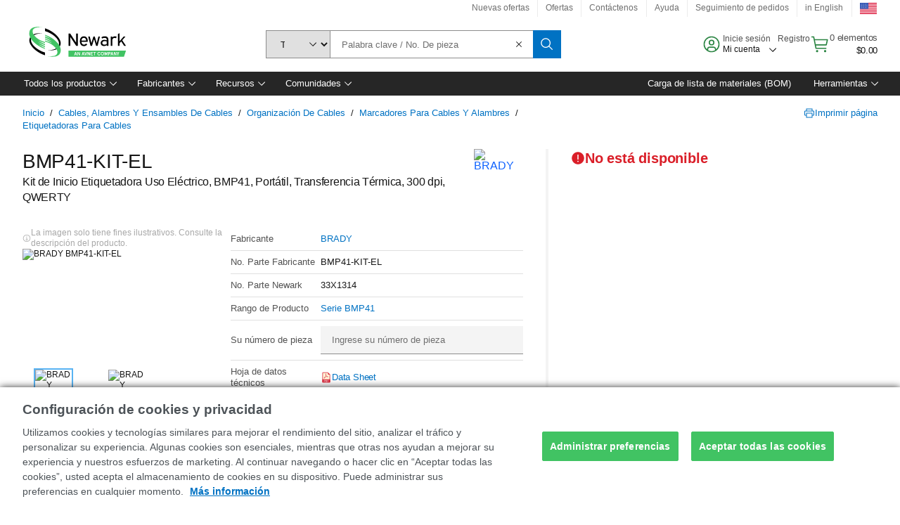

--- FILE ---
content_type: text/html; charset=utf-8
request_url: https://www.newark.com/es/brady/bmp41-kit-el/label-printer-therm-transistor/dp/33X1314
body_size: 87456
content:
<!DOCTYPE html>
    <html lang="es">
    <head>
      <title data-rh="true">BMP41-KIT-EL BRADY, Kit de Inicio Etiquetadora Uso Eléctrico, BMP41, Portátil | Newark Electrónica</title>
      <meta data-rh="true" name="charSet" charset="utf-8"/><meta data-rh="true" name="viewport" content="minimum-scale=1,initial-scale=1, width=device-width, shrink-to-fit=no"/><meta data-rh="true" name="theme-color" content="black"/><meta data-rh="true" property="og:title" content="BMP41-KIT-EL BRADY, Kit de Inicio Etiquetadora Uso Eléctrico, BMP41, Portátil | Newark Electrónica"/><meta data-rh="true" property="og:url" content="https://www.newark.com/es/brady/bmp41-kit-el/label-printer-therm-transistor/dp/33X1314"/><meta data-rh="true" property="og:image" content="https://www.newark.com/productimages/standard/en_US/5237490.jpg"/><meta data-rh="true" property="og:image:alt" content="BRADY BMP41-KIT-EL"/><meta data-rh="true" property="og:type" content="product"/><meta data-rh="true" property="og:description" content="Comprar BMP41-KIT-EL - BRADY - Kit de Inicio Etiquetadora Uso Eléctrico, BMP41, Portátil. Newark Electrónica ofrece presupuestos rápidos, envío en el mismo día, entrega rápida, amplio inventario, hojas de datos y soporte técnico."/><meta data-rh="true" property="og:locale" content="es_US"/><meta data-rh="true" property="og:site_name" content="Newark Electrónica"/><meta data-rh="true" name="description" content="Comprar BMP41-KIT-EL - BRADY - Kit de Inicio Etiquetadora Uso Eléctrico, BMP41, Portátil. Newark Electrónica ofrece presupuestos rápidos, envío en el mismo día, entrega rápida, amplio inventario, hojas de datos y soporte técnico."/><meta data-rh="true" name="referrer" content="strict-origin-when-cross-origin"/>
      <script type="text/javascript" src="https://www.newark.com/assets/8876e7b7fe7c0f8c81765b3757f29d24e22881fac9f" async ></script><script type="text/javascript" src="/ruxit/ruxitagentjs_ICA15789NPQRTUVXfghqrux_10327251022105625.js" data-dtconfig="rid=RID_1383179989|rpid=-312484045|domain=newark.com|reportUrl=https://bf91937iui.bf.dynatrace.com/bf|app=c185f24cc334ad9d|ssc=1|cors=1|owasp=1|uanpi=2|featureHash=ICA15789NPQRTUVXfghqrux|msl=153600|uana=data-testid|xb=.*analytics.google.*^p.*google-analytics.*^p.*s.yimg.*^p.*decibelinsight.*^p.*linkedin.*^p.*onetrust.*^p.*^bs.tealeaf^bs.ibmcloud^bs.com.*^p.*smetrics.*^p.*brilliantcollector.com.*|rdnt=1|uxrgce=1|cuc=uaxleaay|srms=2,2,1,|mdl=mdcc10=20|mel=100000|mb=#mkt-at-popupOverlayDiv^c #mkt-at-popupOverlayDiv *^c .vc-exclude-block^c .vc-exclude-block *^c .vc-exclude-element|expw=1|md=mdcc1=bpf.tagging.data.omniture.pageName,mdcc2=bpfUserIdCookie[1],mdcc3=bpf.tagging.data.omniture.pageName,mdcc4=bpf.ele.shoppingCartBar.text,mdcc5=bdocument.referrer,mdcc6=bttMETA[0].CampaignName,mdcc7=cPF_USERTYPE,mdcc8=bwindow.dd.cart.allItemsTotal[0],mdcc9=bwindow.servedFromEdge,mdcc10=bnavigator.userAgent,mdcc11=dutm_source,mdcc12=dutm_medium,mdcc13=dutm_campaign,mdcc16=dxdynatestid,mdcc18=bwindow.pf.validate.refRatDolEur,mdcc19=cPF_PUNCHOUT_USER,mdcc20=abx--text-input,mdcc21=bwindow.s.Q.ActivityMap.s.ActivityMap.s.eVar33,mdcc22=bwindow.dd.user.isLoggedIn,mdcc23=a.bx--toast-notification__subtitle,mdcc24=a[class*^eOrderSummarystyles__ErrorWrapper],mdcc25=bwindow.dd.page.queryParameter.st,mdcc26=dCMP|lastModification=1765187037695|mdp=mdcc4,mdcc6,mdcc7,mdcc8,mdcc9,mdcc16,mdcc18,mdcc21,mdcc22,mdcc23,mdcc26|tp=500,50,0|srbbv=2|agentUri=/ruxit/ruxitagentjs_ICA15789NPQRTUVXfghqrux_10327251022105625.js" data-config='{"revision":1765187037695,"beaconUri":"https://bf91937iui.bf.dynatrace.com/bf","agentUri":"/ruxit/ruxitagentjs_ICA15789NPQRTUVXfghqrux_10327251022105625.js","environmentId":"uaxleaay","modules":"ICA15789NPQRTUVXfghqrux"}' data-envconfig='{"tracestateKeyPrefix":"f0f85446-f954f44f"}' data-appconfig='{"app":"c185f24cc334ad9d","requestExclusions":".*analytics.google.*|.*google-analytics.*|.*s.yimg.*|.*decibelinsight.*|.*linkedin.*|.*onetrust.*|.*\\.tealeaf\\.ibmcloud\\.com.*|.*smetrics.*|.*brilliantcollector.com.*"}'></script><link data-rh="true" rel="preconnect" href="//cdn-ukwest.onetrust.com"/><link data-rh="true" rel="dns-prefetch" href="//cdn-ukwest.onetrust.com"/><link data-rh="true" rel="icon" type="image/png" href="/headless/favicon.ico" sizes="16x16"/><link data-rh="true" rel="preconnect" href="//target.farnell.com"/><link data-rh="true" rel="dns-prefetch" href="//target.farnell.com"/><link data-rh="true" rel="preconnect" href="//cdn.decibelinsight.net"/><link data-rh="true" rel="dns-prefetch" href="//cdn.decibelinsight.net"/><link data-rh="true" rel="canonical" href="https://www.newark.com/es/brady/bmp41-kit-el/label-printer-therm-transistor/dp/33X1314"/>
      <link rel="preload" href="/headless/static/fonts/ApercuAvnet-Regular-Web.woff2" as="font" crossorigin="anonymous">
      
         
        <style>html,body,div,span,h1,a,footer,header{padding:0;border:0;margin:0;font:inherit;font-size:100%;vertical-align:baseline}button{border-radius:0;font-family:inherit}footer,header{display:block}body{line-height:1}*{box-sizing:border-box}button{margin:0}html{font-size:100%}body{font-weight:400;font-family:'IBM Plex Sans','Helvetica Neue',Arial,sans-serif;-moz-osx-font-smoothing:grayscale;-webkit-font-smoothing:antialiased;text-rendering:optimizeLegibility}@media screen and (-ms-high-contrast:active){svg{fill:ButtonText}}h1{font-size:var(--cds-productive-heading-06-font-size, 2.625rem);font-weight:var(--cds-productive-heading-06-font-weight, 300);line-height:var(--cds-productive-heading-06-line-height, 1.199);letter-spacing:var(--cds-productive-heading-06-letter-spacing, 0)}a{color:#0f62fe}body{font-size:var(--cds-body-short-01-font-size, 0.875rem);font-weight:var(--cds-body-short-01-font-weight, 400);line-height:var(--cds-body-short-01-line-height, 1.28572);letter-spacing:var(--cds-body-short-01-letter-spacing, 0.16px);background-color:var(--cds-ui-background, #ffffff);color:var(--cds-text-01, #161616);line-height:1}.bx--grid{margin-right:auto;margin-left:auto;max-width:99rem;padding-right:1rem;padding-left:1rem}@media (min-width:42rem){.bx--grid{padding-right:2rem;padding-left:2rem}}@media (min-width:99rem){.bx--grid{padding-right:2.5rem;padding-left:2.5rem}}.bx--row{display:flex;flex-wrap:wrap;margin-right:-1rem;margin-left:-1rem}.bx--grid--condensed [class*=bx--col]{padding-top:.03125rem;padding-bottom:.03125rem}.bx--col-sm-4{width:100%;padding-right:1rem;padding-left:1rem}.bx--row--condensed .bx--col-sm-4,.bx--grid--condensed .bx--col-sm-4{padding-right:.03125rem;padding-left:.03125rem}.bx--col-sm-4{display:block;max-width:100%;flex:0 0 100%}.bx--col-md-8{width:100%;padding-right:1rem;padding-left:1rem}.bx--row--condensed .bx--col-md-8,.bx--grid--condensed .bx--col-md-8{padding-right:.03125rem;padding-left:.03125rem}@media (min-width:42rem){.bx--col-md-8{display:block;max-width:100%;flex:0 0 100%}}.bx--col-lg-16{width:100%;padding-right:1rem;padding-left:1rem}.bx--row--condensed .bx--col-lg-16,.bx--grid--condensed .bx--col-lg-16{padding-right:.03125rem;padding-left:.03125rem}@media (min-width:66rem){.bx--col-lg-16{display:block;max-width:100%;flex:0 0 100%}}.bx--col-xlg-16{width:100%;padding-right:1rem;padding-left:1rem}.bx--row--condensed .bx--col-xlg-16,.bx--grid--condensed .bx--col-xlg-16{padding-right:.03125rem;padding-left:.03125rem}@media (min-width:82rem){.bx--col-xlg-16{display:block;max-width:100%;flex:0 0 100%}}.bx--col-max-16{width:100%;padding-right:1rem;padding-left:1rem}.bx--row--condensed .bx--col-max-16,.bx--grid--condensed .bx--col-max-16{padding-right:.03125rem;padding-left:.03125rem}@media (min-width:99rem){.bx--col-max-16{display:block;max-width:100%;flex:0 0 100%}}

        
        :root { --cds-interactive-01: #0072C3;
--cds-interactive-02: #0072C3;
--cds-interactive-03: #0072C3;
--cds-interactive-04: #0072C3;
--cds-ui-background: #ffffff;
--cds-danger: #DA1E28;
--cds-blue-40: #73b5e5;
--cds-ui-01: #f4f4f4;
--cds-ui-02: #ffffff;
--cds-ui-03: #e0e0e0;
--cds-ui-04: #8d8d8d;
--cds-ui-05: #161616;
--cds-gray-30: #c6c6c6;
--cds-gray-40: #a8a8a8;
--cds-gray-60: #6f6f6f;
--cds-gray-70: #525252;
--cds-gray-80: #393939;
--cds-gray-90: #262626;
--cds-gray-100: #161616;
--cds-text-01: #161616;
--cds-text-02: #525252;
--cds-text-03: #a8a8a8;
--cds-text-04: #ffffff;
--cds-text-05: #6f6f6f;
--cds-text-06: #8d8d8d;
--cds-text-error: #da1e28;
--cds-icon-01: #161616;
--cds-icon-02: #525252;
--cds-icon-03: #ffffff;
--cds-icon-04: #2A8442;
--cds-link-01: #0072C3;
--cds-field-01: #f4f4f4;
--cds-field-02: #ffffff;
--cds-inverse-01: #ffffff;
--cds-inverse-02: #393939;
--cds-support-01: #da1e28;
--cds-support-02: #24a148;
--cds-support-03: #f1c21b;
--cds-support-04: #0763a5;
--cds-notification-error-background-color: #FFF1F1;
--cds-notification-success-background-color: #EEFEF2;
--cds-notification-warning-background-color: #FFF8E1;
--cds-notification-information-background-color: #eff8ff;
--cds-inverse-support-01: #fa4d56;
--cds-inverse-support-02: #42be65;
--cds-inverse-support-03: #f1c21b;
--cds-inverse-support-04: #488ece;
--cds-inverse-support-05: #1E853B;
--cds-inverse-link: #73b5e5;
--cds-overlay-01: #16161680;
--cds-overlay-02: #8A8A8A;
--cds-focus: #58b3f3;
--cds-hover-primary: #036bb4;
--cds-active-primary: #095082;
--cds-focus-primary: #58B3F3;
--cds-hover-primary-text: #0763a5;
--cds-hover-secondary: #036bb4;
--cds-active-secondary: #095082;
--cds-focus-secondary: #58B3F3;
--cds-hover-tertiary: #036bb4;
--cds-active-tertiary: #095082;
--cds-focus-tertiary: #58B3F3;
--cds-hover-ui: #e5e5e5;
--cds-active-ui: #C6C6C6;
--cds-selected-ui: #e0e0e0;
--cds-hover-selected-ui: #cacaca;
--cds-hover-danger: #BA1B23;
--cds-active-danger: #750E13;
--cds-hover-row: #e5e5e5;
--cds-selected-row: #d8f1d8;
--cds-visited-link: #574099;
--cds-disabled-01: #EBEBEB;
--cds-disabled-02: #C6C6C6;
--cds-disabled-03: #8d8d8d;
--cds-highlight: #d8ecfb;
--cds-skeleton-01: #e5e5e5;
--cds-skeleton-02: #c6c6c6;
--cds-inverse-hover-ui: #4c4c4c;
--cds-inverse-focus-ui: #ffffff;
--cds-brand-01: #41c363;
--cds-brand-02: #373A3C;
--cds-brand-03: #016c9f;
--cds-brand-primary: #41c363;
--cds-brand-secondary: #000000;
--cds-brand-accent-1: #80dceb;
--cds-brand-accent-2: #ffd100;
--cds-brand-primary-text: #2A8442;
--cds-tag-background-green: #A7F0BA;
--cds-tag-color-green: #0E6027;
--cds-nav-background: #262626;
--cds-nav-background-hover: #525252;
--cds-header-background-color: #ffffff;
--cds-avnet-green-accessible-text: #2A8442;
--cds-black: #000000;
--cds-secondary-green: #299044;
--cds-spacing-01: 0.125rem;
--cds-spacing-02: 0.25rem;
--cds-spacing-03: 0.5rem;
--cds-spacing-04: 0.75rem;
--cds-spacing-05: 1rem;
--cds-spacing-06: 1.5rem;
--cds-spacing-07: 2rem;
--cds-spacing-08: 2.5rem;
--cds-spacing-09: 3rem;
--cds-content-spacing-01: 0.5rem;
--cds-content-spacing-02: 0.625rem;
--cds-content-spacing-03: 1rem;
--cds-content-spacing-04: 1.375rem;
--cds-content-spacing-05: 1.5rem;
--cds-content-spacing-06: 1.625rem;
--cds-content-spacing-07: 2rem;
--cds-content-spacing-08: 4rem;
--cds-content-spacing-09: 4.625rem;
--cds-layout-01: 1rem;
--cds-layout-02: 1.5rem;
--cds-layout-03: 2rem;
--cds-layout-04: 3rem;
--cds-layout-05: 4rem;
--cds-layout-06: 6rem;
--cds-layout-07: 10rem;
--cds-current-font: 'Apercu Avnet', Helvetica Neue, Helvetica, Arial, sans-serif;
--cds-body-long-01-font-size: 0.813rem;
--cds-body-long-01-font-weight: 400;
--cds-body-long-01-letter-spacing: 0;
--cds-body-long-01-line-height: 1.3rem;
--cds-body-long-01-paragraph-spacing: 13px;
--cds-body-long-02-font-size: 0.938rem;
--cds-body-long-02-font-weight: 400;
--cds-body-long-02-letter-spacing: -0.0125rem;
--cds-body-long-02-line-height: 1.45rem;
--cds-body-long-02-paragraph-spacing: 12px;
--cds-body-short-01-font-size: 0.813rem;
--cds-body-short-01-font-weight: 400;
--cds-body-short-01-letter-spacing: 0;
--cds-body-short-01-line-height: 1.125rem;
--cds-body-short-01-paragraph-spacing: 9px;
--cds-body-short-02-font-size: 0.938rem;
--cds-body-short-02-font-weight: 400;
--cds-body-short-02-letter-spacing: -0.0125rem;
--cds-body-short-02-line-height: 1.3rem;
--cds-body-short-02-paragraph-spacing: 12px;
--cds-label-01-font-size: .8125rem;
--cds-label-01-font-weight: 400;
--cds-label-01-letter-spacing: 0;
--cds-label-01-line-height: 1rem;
--cds-caption-01-font-size: .75rem;
--cds-caption-01-font-weight: 400;
--cds-caption-01-letter-spacing: 0;
--cds-caption-01-line-height: 1rem;
--cds-helper-text-01-font-size: .75rem;
--cds-helper-text-01-letter-spacing: 0;
--cds-helper-text-01-line-height: 1rem;
--cds-helper-text-01-font-weight: 400;
--cds-code-01-font-size: .75rem;
--cds-code-01-font-weight: 400;
--cds-code-01-letter-spacing: 0;
--cds-code-01-line-height: 1rem;
--cds-code-02-font-size: .875rem;
--cds-code-02-font-weight: 400;
--cds-code-02-letter-spacing: 0px;
--cds-code-02-line-height: 1.25rem;
--cds-productive-heading-01-font-size: .875rem;
--cds-productive-heading-01-font-weight: 700;
--cds-productive-heading-01-letter-spacing: -0.0125rem;
--cds-productive-heading-01-line-height: 1.125rem;
--cds-productive-heading-02-font-size: 1rem;
--cds-productive-heading-02-font-weight: 700;
--cds-productive-heading-02-letter-spacing: -0.0188rem;
--cds-productive-heading-02-line-height: 1.375rem;
--cds-productive-heading-03-font-size: 1.25rem;
--cds-productive-heading-03-font-weight: 400;
--cds-productive-heading-03-letter-spacing: -0.0188rem;
--cds-productive-heading-03-line-height: 1.625rem;
--cds-productive-heading-04-font-size: 1.75rem;
--cds-productive-heading-04-font-weight: 400;
--cds-productive-heading-04-letter-spacing: -0.0188rem;
--cds-productive-heading-04-line-height: 2.25rem;
--cds-productive-heading-05-font-size: 2rem;
--cds-productive-heading-05-font-weight: 400;
--cds-productive-heading-05-letter-spacing: -0.0188rem;
--cds-productive-heading-05-line-height: 2.5rem;
--cds-productive-heading-06-font-size: 2.625rem;
--cds-productive-heading-06-font-weight: 300;
--cds-productive-heading-06-letter-spacing: -0.0188rem;
--cds-productive-heading-06-line-height: 3.125rem;
--cds-productive-heading-07-font-size: 3.375rem;
--cds-productive-heading-07-font-weight: 300;
--cds-productive-heading-07-letter-spacing: -0.0188rem;
--cds-productive-heading-07-line-height: 4rem;
--cds-ui-short-01-font-size: 0.75rem;
--cds-ui-short-01-line-height: 0.9375rem;
--cds-ui-short-01-font-weight: 400;
--cds-ui-short-01-letter-spacing: 0;
--cds-ui-short-02-font-size: 0.8125rem;
--cds-ui-short-02-line-height: 1rem;
--cds-ui-short-02-font-weight: 400;
--cds-ui-short-02-letter-spacing: 0;
--cds-ui-short-03-font-size: 0.875rem;
--cds-ui-short-03-line-height: 1.0625rem;
--cds-ui-short-03-font-weight: 400;
--cds-ui-short-03-letter-spacing: -0.0125rem;
--cds-ui-short-04-font-size: 0.875rem;
--cds-ui-short-04-line-height: 1.063rem;
--cds-ui-short-04-font-weight: 400;
--cds-ui-short-04-letter-spacing: -0.013rem;
--cds-ui-heading-01-font-size: 0.8125rem;
--cds-ui-heading-01-line-height: 1.0625rem;
--cds-ui-heading-01-font-weight: 700;
--cds-ui-heading-01-letter-spacing: 0 }

        * {
          box-sizing: border-box;
          margin: 0;
          padding: 0;
          text-decoration: none;
        }

        *::before,
        *::after {
          box-sizing: inherit;
        }

        html, body {
          font-family: 'Apercu Avnet', 'Helvetica Neue', Helvetica, Arial, sans-serif;
          font-size: 100%; /* 16px base font */
        }

        body{
         overflow-y: scroll;
        }
        
        body {
          overflow-x: hidden;
        }

        /* Screen reader only */
        .sr {
          height: 0;
          overflow: hidden;
          visibility: hidden;
          width: 0;
        }
        @keyframes exoHover {
          from { transform: scale(1.0); }
          50% { transform: scale(1.2); }
          to { transform: scale(1.0); }
        }
        @keyframes exoAction {
          from { transform: scale(1.0); }
          20% { transform: scale(0.9); }
          to { transform: scale(1.0); }
        }
        @keyframes wobble{
          from
          to {
          transform: translate3d(0, 0, 0);
        }

        10%,
        30%,
        50%,
        70%,
        90% {
          transform: translate3d(-5px, 0, 0);
        }

        20%,
        40%,
        60%,
        80% {
          transform: translate3d(5px, 0, 0);
        }
      }

        
      </style>
        <link
          rel="stylesheet"
          type="text/css"
          href="/headless/carbon_193fef85b16d8a2eca56a19d30af7337a01e472b.css"
          media="print"
          onload="this.media='all'"
          >
      <style data-styled="true" data-styled-version="5.3.11">.hujgsg{-webkit-align-items:center;-webkit-box-align:center;-ms-flex-align:center;align-items:center;display:-webkit-box;display:-webkit-flex;display:-ms-flexbox;display:flex;-webkit-box-pack:center;-webkit-justify-content:center;-ms-flex-pack:center;justify-content:center;max-width:100%;-webkit-transition:background-color 70ms cubic-bezier(0,0,0.38,0.9),box-shadow 70ms cubic-bezier(0,0,0.38,0.9),border-color 70ms cubic-bezier(0,0,0.38,0.9),box-shadow 70ms cubic-bezier(0,0,0.38,0.9);transition:background-color 70ms cubic-bezier(0,0,0.38,0.9),box-shadow 70ms cubic-bezier(0,0,0.38,0.9),border-color 70ms cubic-bezier(0,0,0.38,0.9),box-shadow 70ms cubic-bezier(0,0,0.38,0.9);vertical-align:top;border-radius:0;background-color:transparent;border:none;color:#0072C3;font:700 0.875rem/1.031rem 'Apercu Avnet','Helvetica Neue',Helvetica,Arial,sans-serif;min-height:2rem;min-width:2rem;padding:0 0.75rem;padding:0rem;}/*!sc*/
.hujgsg:hover{cursor:pointer;}/*!sc*/
.hujgsg:disabled{cursor:not-allowed;}/*!sc*/
.hujgsg:hover{background-color:#e5e5e5;}/*!sc*/
.hujgsg:active{background-color:#C6C6C6;}/*!sc*/
.hujgsg:focus{border-color:transparent;box-shadow:0 0 0 0.125rem #58B3F3;}/*!sc*/
.hujgsg:disabled{background-color:#EBEBEB;border:0;color:#C6C6C6;}/*!sc*/
.jKXTfW{-webkit-align-items:center;-webkit-box-align:center;-ms-flex-align:center;align-items:center;display:-webkit-box;display:-webkit-flex;display:-ms-flexbox;display:flex;-webkit-box-pack:center;-webkit-justify-content:center;-ms-flex-pack:center;justify-content:center;max-width:100%;-webkit-transition:background-color 70ms cubic-bezier(0,0,0.38,0.9),box-shadow 70ms cubic-bezier(0,0,0.38,0.9),border-color 70ms cubic-bezier(0,0,0.38,0.9),box-shadow 70ms cubic-bezier(0,0,0.38,0.9);transition:background-color 70ms cubic-bezier(0,0,0.38,0.9),box-shadow 70ms cubic-bezier(0,0,0.38,0.9),border-color 70ms cubic-bezier(0,0,0.38,0.9),box-shadow 70ms cubic-bezier(0,0,0.38,0.9);vertical-align:top;border-radius:0;background:#0072C3;border:none;color:#ffffff;font:700 0.875rem/1.031rem 'Apercu Avnet','Helvetica Neue',Helvetica,Arial,sans-serif;min-height:2.5rem;min-width:2.5rem;padding:0 1rem;padding:0rem;}/*!sc*/
.jKXTfW:hover{cursor:pointer;}/*!sc*/
.jKXTfW:disabled{cursor:not-allowed;}/*!sc*/
.jKXTfW:hover{background-color:#036bb4;}/*!sc*/
.jKXTfW:focus{background-color:#0072C3;border-color:#0072C3;box-shadow:inset 0 0 0 0.125rem #58B3F3;}/*!sc*/
.jKXTfW:disabled{background-color:#EBEBEB;border:0;color:#C6C6C6;}/*!sc*/
.eSiTQl{-webkit-align-items:center;-webkit-box-align:center;-ms-flex-align:center;align-items:center;display:-webkit-box;display:-webkit-flex;display:-ms-flexbox;display:flex;-webkit-box-pack:center;-webkit-justify-content:center;-ms-flex-pack:center;justify-content:center;max-width:100%;-webkit-transition:background-color 70ms cubic-bezier(0,0,0.38,0.9),box-shadow 70ms cubic-bezier(0,0,0.38,0.9),border-color 70ms cubic-bezier(0,0,0.38,0.9),box-shadow 70ms cubic-bezier(0,0,0.38,0.9);transition:background-color 70ms cubic-bezier(0,0,0.38,0.9),box-shadow 70ms cubic-bezier(0,0,0.38,0.9),border-color 70ms cubic-bezier(0,0,0.38,0.9),box-shadow 70ms cubic-bezier(0,0,0.38,0.9);vertical-align:top;border-radius:0.3rem;background:#0072C3;border:none;color:#ffffff;font:700 0.875rem/1.031rem 'Apercu Avnet','Helvetica Neue',Helvetica,Arial,sans-serif;min-height:3rem;min-width:3rem;padding:0 1rem;padding:0rem;}/*!sc*/
.eSiTQl:hover{cursor:pointer;}/*!sc*/
.eSiTQl:disabled{cursor:not-allowed;}/*!sc*/
.eSiTQl:hover{background-color:#036bb4;}/*!sc*/
.eSiTQl:focus{background-color:#0072C3;border-color:#0072C3;box-shadow:inset 0 0 0 0.125rem #58B3F3;}/*!sc*/
.eSiTQl:disabled{background-color:#EBEBEB;border:0;color:#C6C6C6;}/*!sc*/
.cowmYL{-webkit-align-items:center;-webkit-box-align:center;-ms-flex-align:center;align-items:center;display:-webkit-box;display:-webkit-flex;display:-ms-flexbox;display:flex;-webkit-box-pack:center;-webkit-justify-content:center;-ms-flex-pack:center;justify-content:center;max-width:100%;-webkit-transition:background-color 70ms cubic-bezier(0,0,0.38,0.9),box-shadow 70ms cubic-bezier(0,0,0.38,0.9),border-color 70ms cubic-bezier(0,0,0.38,0.9),box-shadow 70ms cubic-bezier(0,0,0.38,0.9);transition:background-color 70ms cubic-bezier(0,0,0.38,0.9),box-shadow 70ms cubic-bezier(0,0,0.38,0.9),border-color 70ms cubic-bezier(0,0,0.38,0.9),box-shadow 70ms cubic-bezier(0,0,0.38,0.9);vertical-align:top;border-radius:0.3rem;background-color:transparent;border:0.0625rem solid #0072C3;color:#0072C3;font:700 0.875rem/1.031rem 'Apercu Avnet','Helvetica Neue',Helvetica,Arial,sans-serif;min-height:3rem;min-width:3rem;padding:0 1rem;}/*!sc*/
.cowmYL:hover{cursor:pointer;}/*!sc*/
.cowmYL:disabled{cursor:not-allowed;}/*!sc*/
.cowmYL:hover{background-color:#036bb4;border-color:#036bb4;color:#ffffff;}/*!sc*/
.cowmYL:active{background-color:#095082;border-color:#095082;color:#ffffff;}/*!sc*/
.cowmYL:focus{background-color:#0072C3;border-color:#0072C3;box-shadow:0 0 0 0.125rem #58B3F3;color:#ffffff;}/*!sc*/
.cowmYL:disabled{background-color:transparent;border-color:#C6C6C6;color:#C6C6C6;}/*!sc*/
data-styled.g8[id="Buttonstyles__Button-sc-154lpu3-3"]{content:"hujgsg,jKXTfW,eSiTQl,cowmYL,"}/*!sc*/
.hqGPQO{overflow:hidden;padding:0.2rem 0;text-overflow:ellipsis;white-space:nowrap;}/*!sc*/
data-styled.g10[id="Buttonstyles__ButtonLabel-sc-154lpu3-5"]{content:"hqGPQO,"}/*!sc*/
.cBLfKc{pointer-events:auto;position:-webkit-sticky;position:sticky;}/*!sc*/
.cBLfKc .passive-notification-enter{height:0;opacity:0;-webkit-transform:translateY(-100%);-ms-transform:translateY(-100%);transform:translateY(-100%);}/*!sc*/
.cBLfKc .passive-notification-enter-active{height:auto;opacity:1;-webkit-transform:translateY(0);-ms-transform:translateY(0);transform:translateY(0);-webkit-transition:opacity 70ms cubic-bezier(0,0,0.38,0.9),-webkit-transform 70ms cubic-bezier(0,0,0.38,0.9),height 70ms cubic-bezier(0,0,0.38,0.9);-webkit-transition:opacity 70ms cubic-bezier(0,0,0.38,0.9),transform 70ms cubic-bezier(0,0,0.38,0.9),height 70ms cubic-bezier(0,0,0.38,0.9);transition:opacity 70ms cubic-bezier(0,0,0.38,0.9),transform 70ms cubic-bezier(0,0,0.38,0.9),height 70ms cubic-bezier(0,0,0.38,0.9);}/*!sc*/
.cBLfKc .passive-notification-exit{height:auto;opacity:1;-webkit-transform:translateY(0);-ms-transform:translateY(0);transform:translateY(0);}/*!sc*/
.cBLfKc .passive-notification-exit-active{opacity:0;-webkit-transform:translateY(-100%);-ms-transform:translateY(-100%);transform:translateY(-100%);-webkit-transition:opacity 70ms cubic-bezier(0.2,0,1,0.9),-webkit-transform 70ms cubic-bezier(0.2,0,1,0.9),height 70ms cubic-bezier(0.2,0,1,0.9);-webkit-transition:opacity 70ms cubic-bezier(0.2,0,1,0.9),transform 70ms cubic-bezier(0.2,0,1,0.9),height 70ms cubic-bezier(0.2,0,1,0.9);transition:opacity 70ms cubic-bezier(0.2,0,1,0.9),transform 70ms cubic-bezier(0.2,0,1,0.9),height 70ms cubic-bezier(0.2,0,1,0.9);}/*!sc*/
data-styled.g24[id="PassiveNotificationsListstyles__StyledPassiveNotification-sc-ddx4zf-0"]{content:"cBLfKc,"}/*!sc*/
.CiHyK.carbon-tooltip{font:400 0.813rem/1.125rem 'Apercu Avnet','Helvetica Neue',Helvetica,Arial,sans-serif;background-color:#393939;border-radius:0rem;link:#73b5e5;hover-ui:#4c4c4c;focus-ui:#ffffff;success-ui:#1E853B;max-width:18.75rem;opacity:1;padding:1rem;pointer-events:auto;z-index:11;}/*!sc*/
.CiHyK.carbon-tooltip color:base{bg:#393939;fg:#ffffff;}/*!sc*/
.CiHyK.carbon-tooltip danger{bg:#393939;fg:#fa4d56;}/*!sc*/
.CiHyK.carbon-tooltip success{bg:#393939;fg:#42be65;}/*!sc*/
.CiHyK.carbon-tooltip support{bg:#393939;fg:#f1c21b;}/*!sc*/
.CiHyK.carbon-tooltip information{bg:#393939;fg:#488ece;}/*!sc*/
data-styled.g35[id="Tooltipstyles__Tooltip-sc-18wkrzn-0"]{content:"CiHyK,"}/*!sc*/
.kBzCAz{width:5.5em;border-radius:5px;-webkit-animation:pulse 1.2s ease-in-out infinite;animation:pulse 1.2s ease-in-out infinite;background:linear-gradient(-90deg,#f0f0f0 0%,#f8f8f8 50%,#f0f0f0 100%);background-size:400% 400%;display:inline-block;height:100%;}/*!sc*/
.kBzCAz::before{content:'\00a0';}/*!sc*/
@-webkit-keyframes pulse{0%{background-position:0% 0%;}100%{background-position:-135% 0%;}}/*!sc*/
@keyframes pulse{0%{background-position:0% 0%;}100%{background-position:-135% 0%;}}/*!sc*/
data-styled.g36[id="SkeletonLine-sc-ubz8zo-0"]{content:"kBzCAz,"}/*!sc*/
.kyOEEU{background-color:#f4f4f4;}/*!sc*/
.kyOEEU .main-content{padding:0 1rem;}/*!sc*/
data-styled.g64[id="FlexGridstyles__FlexGrid-sc-1jjq7ad-0"]{content:"kyOEEU,"}/*!sc*/
.krtfMR{background-color:#f4f4f4;display:-webkit-box;display:-webkit-flex;display:-ms-flexbox;display:flex;-webkit-box-pack:center;-webkit-justify-content:center;-ms-flex-pack:center;justify-content:center;width:100%;}/*!sc*/
data-styled.g70[id="FooterCollectionstyles__FooterWrapper-sc-jhzv6d-0"]{content:"krtfMR,"}/*!sc*/
.fghRlj{width:100%;}/*!sc*/
@media (min-width:1584px){.fghRlj{margin:0 auto;width:99rem;}}/*!sc*/
data-styled.g71[id="FooterCollectionstyles__Footer-sc-jhzv6d-1"]{content:"fghRlj,"}/*!sc*/
.jMYilV{padding-top:3rem;}/*!sc*/
@media (max-width:calc(1056px - 1px)){}/*!sc*/
.crXOnj{padding-top:3rem;}/*!sc*/
@media (max-width:calc(1056px - 1px)){.crXOnj{padding-top:0;}}/*!sc*/
data-styled.g72[id="FooterCollectionstyles__FullMenuSection-sc-jhzv6d-2"]{content:"jMYilV,crXOnj,"}/*!sc*/
.hdrifa{padding-bottom:1rem;}/*!sc*/
@media (min-width:1056px){.hdrifa{padding-bottom:3rem;}}/*!sc*/
data-styled.g73[id="FooterCollectionstyles__AccredationalLogoWrapper-sc-jhzv6d-3"]{content:"hdrifa,"}/*!sc*/
.ljxLhC{padding-bottom:3rem;}/*!sc*/
data-styled.g74[id="FooterCollectionstyles__PaymentLogoWrapper-sc-jhzv6d-4"]{content:"ljxLhC,"}/*!sc*/
.ikqMmr{display:-webkit-box;display:-webkit-flex;display:-ms-flexbox;display:flex;-webkit-flex-direction:row;-ms-flex-direction:row;flex-direction:row;gap:1rem;height:2.625rem;}/*!sc*/
@media (min-width:1056px){.ikqMmr{-webkit-align-items:flex-start;-webkit-box-align:flex-start;-ms-flex-align:flex-start;align-items:flex-start;-webkit-flex-direction:row;-ms-flex-direction:row;flex-direction:row;margin-top:0;max-height:2.625rem;min-height:2.125rem;}}/*!sc*/
data-styled.g75[id="FooterCollectionstyles__AccreditationSection-sc-jhzv6d-5"]{content:"ikqMmr,"}/*!sc*/
.jFqDGD{display:-webkit-box;display:-webkit-flex;display:-ms-flexbox;display:flex;-webkit-flex-direction:row;-ms-flex-direction:row;flex-direction:row;gap:0.5rem;height:2.125rem;-webkit-box-pack:start;-webkit-justify-content:flex-start;-ms-flex-pack:start;justify-content:flex-start;width:100%;}/*!sc*/
@media (min-width:1056px){.jFqDGD{-webkit-box-pack:end;-webkit-justify-content:flex-end;-ms-flex-pack:end;justify-content:flex-end;}}/*!sc*/
data-styled.g76[id="FooterCollectionstyles__PaymentSection-sc-jhzv6d-6"]{content:"jFqDGD,"}/*!sc*/
.xtojr{padding-bottom:1rem;}/*!sc*/
data-styled.g77[id="FooterCollectionstyles__HorizontalMenuWrapper-sc-jhzv6d-7"]{content:"xtojr,"}/*!sc*/
.CQsAs{display:-webkit-box;display:-webkit-flex;display:-ms-flexbox;display:flex;-webkit-flex-flow:row nowrap;-ms-flex-flow:row nowrap;flex-flow:row nowrap;min-height:1.5rem;row-gap:0.5rem;}/*!sc*/
@media (max-width:calc(1056px - 1px)){.CQsAs{min-height:2.5rem;}}/*!sc*/
@media (max-width:calc(672px - 1px)){.CQsAs{-webkit-flex-flow:row wrap;-ms-flex-flow:row wrap;flex-flow:row wrap;}}/*!sc*/
data-styled.g78[id="FooterCollectionstyles__LowerMenuSection-sc-jhzv6d-8"]{content:"CQsAs,"}/*!sc*/
.bZsxmx{-webkit-align-items:center;-webkit-box-align:center;-ms-flex-align:center;align-items:center;border-right:0.063rem solid #e0e0e0;color:#525252;display:-webkit-box;display:-webkit-flex;display:-ms-flexbox;display:flex;-webkit-box-pack:center;-webkit-justify-content:center;-ms-flex-pack:center;justify-content:center;margin-right:0.5rem;padding-right:0.5rem;}/*!sc*/
.PKvvZ{-webkit-align-items:center;-webkit-box-align:center;-ms-flex-align:center;align-items:center;border-right:none;color:#525252;display:-webkit-box;display:-webkit-flex;display:-ms-flexbox;display:flex;-webkit-box-pack:center;-webkit-justify-content:center;-ms-flex-pack:center;justify-content:center;margin-right:0;padding-right:0;}/*!sc*/
data-styled.g79[id="FooterCollectionstyles__LowerMenuItem-sc-jhzv6d-9"]{content:"bZsxmx,PKvvZ,"}/*!sc*/
.ePluvq{color:#525252;font:400 0.75rem/0.9375rem 'Apercu Avnet','Helvetica Neue',Helvetica,Arial,sans-serif;padding-bottom:3rem;}/*!sc*/
data-styled.g80[id="FooterCollectionstyles__TextFooter-sc-jhzv6d-10"]{content:"ePluvq,"}/*!sc*/
.TeQvR{height:2.125rem;width:3.75rem;}/*!sc*/
data-styled.g83[id="FooterCollectionstyles__Card-sc-jhzv6d-13"]{content:"TeQvR,"}/*!sc*/
.hIHmCb{color:#525252;font:400 0.75rem/0.9375rem 'Apercu Avnet','Helvetica Neue',Helvetica,Arial,sans-serif;padding-right:0;}/*!sc*/
.hIHmCb:hover{-webkit-text-decoration:underline;text-decoration:underline;}/*!sc*/
.hIHmCb:active{color:#161616;-webkit-text-decoration:underline;text-decoration:underline;}/*!sc*/
.hIHmCb:focus{outline:0.0625rem solid #58b3f3;color:#161616;}/*!sc*/
data-styled.g84[id="FooterCollectionstyles__Link-sc-jhzv6d-15"]{content:"hIHmCb,"}/*!sc*/
.dvyBlj{font:400 0.75rem/0.9375rem 'Apercu Avnet','Helvetica Neue',Helvetica,Arial,sans-serif;background:transparent;border:0;color:#525252;cursor:pointer;padding-right:0;}/*!sc*/
.dvyBlj:hover{-webkit-text-decoration:underline;text-decoration:underline;}/*!sc*/
.dvyBlj:active{color:#161616;-webkit-text-decoration:underline;text-decoration:underline;}/*!sc*/
.dvyBlj:focus{outline:0.0625rem solid #58b3f3;color:#161616;}/*!sc*/
data-styled.g85[id="FooterCollectionstyles__ButtonLink-sc-jhzv6d-16"]{content:"dvyBlj,"}/*!sc*/
.dOeNEM{display:-webkit-box;display:-webkit-flex;display:-ms-flexbox;display:flex;-webkit-flex-direction:column;-ms-flex-direction:column;flex-direction:column;}/*!sc*/
data-styled.g92[id="FooterMenusstyles__MenuInner-sc-1c2ai00-0"]{content:"dOeNEM,"}/*!sc*/
.iMwFoE{width:100%;}/*!sc*/
data-styled.g93[id="FooterMenusstyles__Menu-sc-1c2ai00-1"]{content:"iMwFoE,"}/*!sc*/
.eXsObK{-webkit-align-items:center;-webkit-box-align:center;-ms-flex-align:center;align-items:center;box-sizing:border-box;display:-webkit-box;display:-webkit-flex;display:-ms-flexbox;display:flex;min-height:1.5rem;padding-top:0.5rem;width:-webkit-fit-content;width:-moz-fit-content;width:fit-content;}/*!sc*/
data-styled.g94[id="FooterMenusstyles__MenuItem-sc-1c2ai00-2"]{content:"eXsObK,"}/*!sc*/
.erPvqV{-webkit-align-items:center;-webkit-box-align:center;-ms-flex-align:center;align-items:center;border-bottom:0.063rem solid #c6c6c6;color:#161616;display:-webkit-box;display:-webkit-flex;display:-ms-flexbox;display:flex;min-height:2rem;font:400 0.8125rem/1rem 'Apercu Avnet','Helvetica Neue',Helvetica,Arial,sans-serif;}/*!sc*/
data-styled.g95[id="FooterMenusstyles__Topper-sc-1c2ai00-4"]{content:"erPvqV,"}/*!sc*/
.jVGsJi{display:-webkit-box;display:-webkit-flex;display:-ms-flexbox;display:flex;gap:2rem;padding-bottom:3rem;width:100%;}/*!sc*/
@media (max-width:calc(1056px - 1px)){.jVGsJi{padding-bottom:0;}}/*!sc*/
data-styled.g97[id="FooterMenusstyles__FooterContainer-sc-1c2ai00-6"]{content:"jVGsJi,"}/*!sc*/
.ivbbSF{color:#525252;font:400 0.8125rem/1rem 'Apercu Avnet','Helvetica Neue',Helvetica,Arial,sans-serif;}/*!sc*/
.ivbbSF:hover{-webkit-text-decoration:underline;text-decoration:underline;}/*!sc*/
.ivbbSF:active{color:#161616;-webkit-text-decoration:underline;text-decoration:underline;}/*!sc*/
.ivbbSF:focus{outline:0.0625rem solid #58b3f3;color:#161616;}/*!sc*/
@media (min-width:1056px){.ivbbSF{padding:0.25rem 0 0.25rem 0;}}/*!sc*/
@media (max-width:calc(1056px - 1px)){.ivbbSF{padding:0.75rem 0 0.75rem 0;}}/*!sc*/
data-styled.g98[id="FooterLinkstyles__Link-sc-1kr60u4-0"]{content:"ivbbSF,"}/*!sc*/
.ieuuZy{-webkit-align-items:center;-webkit-box-align:center;-ms-flex-align:center;align-items:center;color:#525252;display:-webkit-box;display:-webkit-flex;display:-ms-flexbox;display:flex;font:400 0.8125rem/1rem 'Apercu Avnet','Helvetica Neue',Helvetica,Arial,sans-serif;}/*!sc*/
@media (max-width:calc(1056px - 1px)){.ieuuZy{padding:0.75rem 0 0.75rem 0;}}/*!sc*/
.ieuuZy:hover{-webkit-text-decoration:underline;text-decoration:underline;}/*!sc*/
.ieuuZy:active{color:#161616;-webkit-text-decoration:underline;text-decoration:underline;}/*!sc*/
.ieuuZy:focus{outline:0.0625rem solid #58b3f3;color:#161616;}/*!sc*/
data-styled.g99[id="FooterSocialIconstyles__Link-sc-1lz8xcp-0"]{content:"ieuuZy,"}/*!sc*/
.oaLsi{padding-left:0.5rem;}/*!sc*/
data-styled.g100[id="FooterSocialIconstyles__Text-sc-1lz8xcp-1"]{content:"oaLsi,"}/*!sc*/
.kLrTia{-webkit-align-items:center;-webkit-box-align:center;-ms-flex-align:center;align-items:center;display:-webkit-box;display:-webkit-flex;display:-ms-flexbox;display:flex;-webkit-flex-direction:row;-ms-flex-direction:row;flex-direction:row;gap:0.75rem;min-height:3.5rem;}/*!sc*/
.kLrTia:hover .text{background-color:transparent;color:#525252;-webkit-text-decoration:underline;text-decoration:underline;}/*!sc*/
.kLrTia:active .text{color:#161616;}/*!sc*/
.kLrTia:hover a{background-color:#036bb4;color:#ffffff;}/*!sc*/
.kLrTia:active a{background-color:#095082;}/*!sc*/
data-styled.g104[id="FooterSignUpstyles__Outer-sc-166ylp9-0"]{content:"kLrTia,"}/*!sc*/
.fmkWSd{color:#525252;font:400 0.8125rem/1rem 'Apercu Avnet','Helvetica Neue',Helvetica,Arial,sans-serif;}/*!sc*/
.fmkWSd:active{color:#161616;-webkit-text-decoration:underline;text-decoration:underline;}/*!sc*/
.fmkWSd:focus{outline:0.0625rem solid #58b3f3;color:#161616;}/*!sc*/
data-styled.g105[id="FooterSignUpstyles__Text-sc-166ylp9-1"]{content:"fmkWSd,"}/*!sc*/
.itJFbo{-webkit-column-gap:2rem;column-gap:2rem;display:grid;grid-template-columns:calc(75% - 0.5rem) calc(25% - 1.5rem);position:relative;}/*!sc*/
.itJFbo .jumbotron:last-child{grid-column:1/-1;}/*!sc*/
@media (max-width:calc(1056px - 1px)){.itJFbo{grid-template-columns:auto;}}/*!sc*/
@media print{.itJFbo{display:none;}}/*!sc*/
data-styled.g106[id="Footerstyles__FooterWrapper-sc-1pii5z0-0"]{content:"itJFbo,"}/*!sc*/
.erddTJ{display:-webkit-box;display:-webkit-flex;display:-ms-flexbox;display:flex;gap:1rem;padding-bottom:0.5rem;}/*!sc*/
data-styled.g108[id="CommunitiesMenustyles__Container-sc-fcl9wh-0"]{content:"erddTJ,"}/*!sc*/
.HcVex{font:400 0.8125rem/1rem 'Apercu Avnet','Helvetica Neue',Helvetica,Arial,sans-serif;color:#161616;}/*!sc*/
.HcVex:hover{cursor:pointer;}/*!sc*/
.HcVex:focus{outline-color:#58b3f3;}/*!sc*/
data-styled.g109[id="GlobalMenuStylesstyles__MenuLink-sc-lxfla-0"]{content:"HcVex,"}/*!sc*/
.ldsneS{border-bottom:0.0625rem solid #e0e0e0;color:#161616;-webkit-hyphens:auto;-moz-hyphens:auto;-ms-hyphens:auto;hyphens:auto;overflow-wrap:break-word;padding:0 0 0.5rem;word-wrap:break-word;font:700 0.8125rem/1.0625rem 'Apercu Avnet','Helvetica Neue',Helvetica,Arial,sans-serif;}/*!sc*/
.ldsneS .GlobalMenuStylesstyles__MenuLink-sc-lxfla-0{font:700 0.8125rem/1.0625rem 'Apercu Avnet','Helvetica Neue',Helvetica,Arial,sans-serif;display:inline-block;}/*!sc*/
.ldsneS .GlobalMenuStylesstyles__MenuLink-sc-lxfla-0:hover{cursor:default;}/*!sc*/
.ldsneS .GlobalMenuStylesstyles__MenuLink-sc-lxfla-0:active{outline:0.0625rem solid #58b3f3;}/*!sc*/
data-styled.g113[id="GlobalMenuStylesstyles__MenuLevel0Title-sc-lxfla-4"]{content:"ldsneS,"}/*!sc*/
.kDjIKS{display:-webkit-box;display:-webkit-flex;display:-ms-flexbox;display:flex;-webkit-flex-direction:column;-ms-flex-direction:column;flex-direction:column;row-gap:0.5rem;}/*!sc*/
data-styled.g115[id="GlobalMenuStylesstyles__MenuLevel1Column-sc-lxfla-6"]{content:"kDjIKS,"}/*!sc*/
.jfigXl{margin-bottom:0.4rem;}/*!sc*/
.jfigXl .GlobalMenuStylesstyles__MenuLink-sc-lxfla-0{color:#0072C3;}/*!sc*/
.jfigXl .GlobalMenuStylesstyles__MenuLink-sc-lxfla-0:hover{-webkit-text-decoration:underline;text-decoration:underline;}/*!sc*/
.jfigXl .GlobalMenuStylesstyles__MenuLink-sc-lxfla-0:active{outline:0.0625rem solid #58b3f3;}/*!sc*/
.fEFKkn{margin-bottom:0.4rem;}/*!sc*/
.fEFKkn .GlobalMenuStylesstyles__MenuLink-sc-lxfla-0:hover{-webkit-text-decoration:underline;text-decoration:underline;}/*!sc*/
.fEFKkn .GlobalMenuStylesstyles__MenuLink-sc-lxfla-0:active{outline:0.0625rem solid #58b3f3;}/*!sc*/
.bFoUIf{margin-bottom:0.4rem;margin-left:0.5rem;}/*!sc*/
.bFoUIf .GlobalMenuStylesstyles__MenuLink-sc-lxfla-0:hover{-webkit-text-decoration:underline;text-decoration:underline;}/*!sc*/
.bFoUIf .GlobalMenuStylesstyles__MenuLink-sc-lxfla-0:active{outline:0.0625rem solid #58b3f3;}/*!sc*/
data-styled.g117[id="GlobalMenuStylesstyles__MenuLevel1Title-sc-lxfla-8"]{content:"jfigXl,fEFKkn,bFoUIf,"}/*!sc*/
.etNhWw{display:-webkit-box;display:-webkit-flex;display:-ms-flexbox;display:flex;-webkit-flex-direction:column;-ms-flex-direction:column;flex-direction:column;width:15rem;}/*!sc*/
data-styled.g118[id="Communitystyles__Container-sc-byr3n1-0"]{content:"etNhWw,"}/*!sc*/
.jygMXW{height:3rem;padding-left:0.5rem;width:15rem;}/*!sc*/
data-styled.g119[id="Communitystyles__ImageContainer-sc-byr3n1-1"]{content:"jygMXW,"}/*!sc*/
.jhYswS{height:2.375rem;width:8.438rem;}/*!sc*/
data-styled.g120[id="Communitystyles__Image-sc-byr3n1-2"]{content:"jhYswS,"}/*!sc*/
.bpJCg{padding:0.375rem 0.5rem 0;}/*!sc*/
data-styled.g122[id="Communitystyles__TextContainer-sc-byr3n1-4"]{content:"bpJCg,"}/*!sc*/
.dtRjIc{display:-webkit-box;display:-webkit-flex;display:-ms-flexbox;display:flex;-webkit-flex-flow:row nowrap;-ms-flex-flow:row nowrap;flex-flow:row nowrap;gap:1.5rem;padding-bottom:0.125rem;width:-webkit-max-content;width:-moz-max-content;width:max-content;}/*!sc*/
data-styled.g123[id="Resourcesstyles__Resources-sc-1xz4x0u-0"]{content:"dtRjIc,"}/*!sc*/
.kQruQO{padding-left:0.5rem;width:15rem;}/*!sc*/
data-styled.g124[id="Resourcesstyles__Column-sc-1xz4x0u-1"]{content:"kQruQO,"}/*!sc*/
.gHMJcX{border-bottom:0.063rem solid #C6C6C6;padding:0.375rem 0;}/*!sc*/
data-styled.g125[id="Resourcesstyles__ColumnLinks-sc-1xz4x0u-2"]{content:"gHMJcX,"}/*!sc*/
.hmhrOc{padding:0.375rem 0;}/*!sc*/
data-styled.g126[id="Resourcesstyles__View-sc-1xz4x0u-3"]{content:"hmhrOc,"}/*!sc*/
.cKrSdQ{padding:0 0.5rem;width:15rem;}/*!sc*/
data-styled.g127[id="ToolsMenustyles__ToolsMenu-sc-4mqkv1-0"]{content:"cKrSdQ,"}/*!sc*/
.erfgzu{border-bottom:0.063rem solid #C6C6C6;display:-webkit-box;display:-webkit-flex;display:-ms-flexbox;display:flex;-webkit-flex-direction:column;-ms-flex-direction:column;flex-direction:column;gap:0.75rem;padding-bottom:0.625rem;}/*!sc*/
data-styled.g128[id="ToolsMenustyles__ToolsLinks-sc-4mqkv1-1"]{content:"erfgzu,"}/*!sc*/
.eiTJHM{color:#161616;font:400 0.8125rem/1rem 'Apercu Avnet','Helvetica Neue',Helvetica,Arial,sans-serif;}/*!sc*/
.eiTJHM:hover{-webkit-text-decoration:underline;text-decoration:underline;}/*!sc*/
.eiTJHM:active{outline:0.0625rem solid #58b3f3;}/*!sc*/
data-styled.g129[id="ToolsMenustyles__StyledReactLink-sc-4mqkv1-2"]{content:"eiTJHM,"}/*!sc*/
.bQFqce{padding:0.375rem 0 0.5rem 0;}/*!sc*/
data-styled.g130[id="ToolsMenustyles__View-sc-4mqkv1-3"]{content:"bQFqce,"}/*!sc*/
.eLXVdv{display:-webkit-box;display:-webkit-flex;display:-ms-flexbox;display:flex;-webkit-flex-direction:row;-ms-flex-direction:row;flex-direction:row;-webkit-flex-wrap:wrap;-ms-flex-wrap:wrap;flex-wrap:wrap;gap:1rem;-webkit-box-pack:center;-webkit-justify-content:center;-ms-flex-pack:center;justify-content:center;margin-left:-0.5rem;margin-right:-0.5rem;}/*!sc*/
data-styled.g151[id="Logostyles__LogoContainer-sc-1ar034o-1"]{content:"eLXVdv,"}/*!sc*/
.kAguqD{-webkit-align-items:center;-webkit-box-align:center;-ms-flex-align:center;align-items:center;display:-webkit-box;display:-webkit-flex;display:-ms-flexbox;display:flex;height:2.5rem;-webkit-box-pack:center;-webkit-justify-content:center;-ms-flex-pack:center;justify-content:center;overflow:hidden;width:8.25rem;}/*!sc*/
.kAguqD:focus,.kAguqD:active{border:0.0625rem solid #58b3f3;}/*!sc*/
data-styled.g152[id="Logostyles__LogoColumns-sc-1ar034o-2"]{content:"kAguqD,"}/*!sc*/
.XXmWP{font:400 0.875rem/1.0625rem 'Apercu Avnet','Helvetica Neue',Helvetica,Arial,sans-serif;-webkit-letter-spacing:-0.0125rem;-moz-letter-spacing:-0.0125rem;-ms-letter-spacing:-0.0125rem;letter-spacing:-0.0125rem;-webkit-align-items:center;-webkit-box-align:center;-ms-flex-align:center;align-items:center;display:-webkit-box;display:-webkit-flex;display:-ms-flexbox;display:flex;height:100%;-webkit-box-pack:center;-webkit-justify-content:center;-ms-flex-pack:center;justify-content:center;text-align:center;width:100%;}/*!sc*/
data-styled.g153[id="Logostyles__StyledLink-sc-1ar034o-3"]{content:"XXmWP,"}/*!sc*/
.gysMKF{-webkit-align-items:center;-webkit-box-align:center;-ms-flex-align:center;align-items:center;-webkit-box-pack:center;-webkit-justify-content:center;-ms-flex-pack:center;justify-content:center;height:2.5rem;max-width:8.25rem;width:100%;}/*!sc*/
data-styled.g154[id="Logostyles__LogoImage-sc-1ar034o-4"]{content:"gysMKF,"}/*!sc*/
.ZUNwr{background-image:url(/site/binaries/content/gallery/common/core-content/header/manufacturer-menu-banner/mpro-menu-ban-384170.jpg/mpro-menu-ban-384170.jpg/premierfarnellbrxm%3Amanufacturermenubannerlarge);background-position:center;background-size:cover;height:auto;margin-top:1rem;max-height:13rem;padding:1rem;position:relative;width:37rem;background-color:#ffffff;border:#e0e0e0 solid 0.063rem;color:#161616;}/*!sc*/
.ZUNwr:active{border-color:#0072C3;box-shadow:inset 0 0 0 0.125rem #58B3F3;}/*!sc*/
.gCKdbv{background-image:url(/site/binaries/content/gallery/common/core-content/header/manufacturer-menu-banner/global-brand-manu-menu-banner.jpg/global-brand-manu-menu-banner.jpg/premierfarnellbrxm%3Amanufacturermenubannerlarge);background-position:center;background-size:cover;height:auto;margin-top:1rem;max-height:13rem;padding:1rem;position:relative;width:37rem;background-color:#ffffff;border:#e0e0e0 solid 0.063rem;color:#161616;}/*!sc*/
.gCKdbv:active{border-color:#0072C3;box-shadow:inset 0 0 0 0.125rem #58B3F3;}/*!sc*/
data-styled.g178[id="ManufacturerMenuBannerstyles__ManufacturerMenuBanner-sc-sea7j2-0"]{content:"ZUNwr,gCKdbv,"}/*!sc*/
.cEZybo{width:100%;}/*!sc*/
@media (min-width:672px){.cEZybo{width:50%;}}/*!sc*/
data-styled.g179[id="ManufacturerMenuBannerstyles__ContainerWrapper-sc-sea7j2-1"]{content:"cEZybo,"}/*!sc*/
.fFaJUP{margin-bottom:0.5rem;max-height:2rem;max-width:10.938rem;}/*!sc*/
data-styled.g180[id="ManufacturerMenuBannerstyles__Logo-sc-sea7j2-2"]{content:"fFaJUP,"}/*!sc*/
.hHZZDK{-webkit-box-orient:vertical;-webkit-line-clamp:3;display:-webkit-box;margin-bottom:0.5rem;overflow:hidden;font:700 1rem/1.375rem 'Apercu Avnet','Helvetica Neue',Helvetica,Arial,sans-serif;-webkit-letter-spacing:-0.0188rem;-moz-letter-spacing:-0.0188rem;-ms-letter-spacing:-0.0188rem;letter-spacing:-0.0188rem;color:#161616;-webkit-line-clamp:2;}/*!sc*/
data-styled.g181[id="ManufacturerMenuBannerstyles__Title-sc-sea7j2-3"]{content:"hHZZDK,"}/*!sc*/
.AfnGX{display:-webkit-box;-webkit-box-orient:vertical;-webkit-line-clamp:2;margin-bottom:0.5rem;overflow:hidden;font:400 0.813rem/1.125rem 'Apercu Avnet','Helvetica Neue',Helvetica,Arial,sans-serif;color:#525252;}/*!sc*/
data-styled.g182[id="ManufacturerMenuBannerstyles__SubTitle-sc-sea7j2-4"]{content:"AfnGX,"}/*!sc*/
.hBXNQj{color:#0072C3;font:400 0.813rem/1.125rem 'Apercu Avnet','Helvetica Neue',Helvetica,Arial,sans-serif;color:#0072C3;}/*!sc*/
data-styled.g183[id="ManufacturerMenuBannerstyles__BannerLink-sc-sea7j2-5"]{content:"hBXNQj,"}/*!sc*/
.deIHPL{display:-webkit-box;display:-webkit-flex;display:-ms-flexbox;display:flex;-webkit-flex-direction:column;-ms-flex-direction:column;flex-direction:column;gap:0.375rem;}/*!sc*/
data-styled.g228[id="ManufacturerMenuCollectionstyles__ManufacturerMenuCollection-sc-1dwt12p-0"]{content:"deIHPL,"}/*!sc*/
.eAbhOP{border-bottom:0.0625rem solid #e0e0e0;padding:1rem 0.5rem;width:37rem;}/*!sc*/
.eAbhOP a:focus{outline-color:#58b3f3;}/*!sc*/
data-styled.g229[id="ManufacturerMenuCollectionstyles__ManufacturerLogoContainer-sc-1dwt12p-1"]{content:"eAbhOP,"}/*!sc*/
.keFVWd svg{height:1rem;width:1.5rem;}/*!sc*/
data-styled.g238[id="Flagstyles__Flag-sc-ez3p03-0"]{content:"keFVWd,"}/*!sc*/
.ftmCTt{display:-webkit-box;display:-webkit-flex;display:-ms-flexbox;display:flex;padding-right:1.375rem;}/*!sc*/
@media (max-width:calc(1056px - 1px)){.ftmCTt{display:none;}}/*!sc*/
@media (min-width:1584px){.ftmCTt{padding-right:1.8rem;}}/*!sc*/
data-styled.g729[id="TopLinksstyles__TopLinks-sc-1s8kfll-0"]{content:"ftmCTt,"}/*!sc*/
.gTYSUe{border-right:#EBEBEB solid 0.0625rem;color:#6f6f6f;font-size:.75rem;line-height:0.938rem;padding:0.25rem 0.7rem;}/*!sc*/
.gTYSUe:hover{-webkit-text-decoration:underline;text-decoration:underline;}/*!sc*/
.gTYSUe:focus{outline:0.0625rem solid #58b3f3;}/*!sc*/
data-styled.g730[id="TopLinksstyles__StyledLink-sc-1s8kfll-1"]{content:"gTYSUe,"}/*!sc*/
.eOsKiI{padding:0.25rem 0.7rem;}/*!sc*/
.eOsKiI:focus{outline:0.0625rem solid #58b3f3;}/*!sc*/
data-styled.g731[id="TopLinksstyles__Container-sc-1s8kfll-2"]{content:"eOsKiI,"}/*!sc*/
.eElRmq{color:#525252;cursor:pointer;position:relative;width:100%;font:400 0.75rem/1.125rem 'Apercu Avnet','Helvetica Neue',Helvetica,Arial,sans-serif;}/*!sc*/
@media (min-width:1056px){.eElRmq{min-width:6rem;}}/*!sc*/
data-styled.g732[id="MiniShoppingCartDropdownstyles__ShoppingCartIconContainer-sc-ov9c7v-0"]{content:"eElRmq,"}/*!sc*/
.jFPUBZ{-webkit-align-items:center;-webkit-box-align:center;-ms-flex-align:center;align-items:center;display:-webkit-box;display:-webkit-flex;display:-ms-flexbox;display:flex;gap:0.589rem;-webkit-box-pack:end;-webkit-justify-content:flex-end;-ms-flex-pack:end;justify-content:flex-end;}/*!sc*/
.jFPUBZ:focus{outline:0.0625rem solid #58b3f3;}/*!sc*/
data-styled.g733[id="MiniShoppingCartDropdownstyles__ShoppingCartContainerForOutline-sc-ov9c7v-1"]{content:"jFPUBZ,"}/*!sc*/
@media (min-width:672px){.jbUUAk{fill:#2A8442;}}/*!sc*/
@media (max-width:calc(1056px - 1px)){.jbUUAk{fill:#161616;}}/*!sc*/
data-styled.g734[id="MiniShoppingCartDropdownstyles__ShoppingCartIcon-sc-ov9c7v-2"]{content:"jbUUAk,"}/*!sc*/
.fbwbVQ{cursor:pointer;display:-webkit-box;display:-webkit-flex;display:-ms-flexbox;display:flex;-webkit-flex-direction:column;-ms-flex-direction:column;flex-direction:column;}/*!sc*/
.fbwbVQ span:nth-child(2){color:#161616;-webkit-letter-spacing:-0.019rem;-moz-letter-spacing:-0.019rem;-ms-letter-spacing:-0.019rem;letter-spacing:-0.019rem;}/*!sc*/
@media (max-width:calc(1056px - 1px)){.fbwbVQ{display:none;}}/*!sc*/
data-styled.g735[id="MiniShoppingCartDropdownstyles__AmountAndLabelContainer-sc-ov9c7v-3"]{content:"fbwbVQ,"}/*!sc*/
.HgypS{font:400 .8125rem/1rem 'Apercu Avnet','Helvetica Neue',Helvetica,Arial,sans-serif;-webkit-align-items:center;-webkit-box-align:center;-ms-flex-align:center;align-items:center;background-color:#A7F0BA;border-radius:2rem;color:#0E6027;display:-webkit-box;display:-webkit-flex;display:-ms-flexbox;display:flex;font-size:0.75rem;height:1rem;-webkit-box-pack:center;-webkit-justify-content:center;-ms-flex-pack:center;justify-content:center;left:0.7rem;max-width:1.75rem;min-width:1rem;padding:0.25rem;position:absolute;text-align:center;top:-0.375rem;vertical-align:middle;white-space:nowrap;}/*!sc*/
@media (min-width:1056px){.HgypS{display:none;}}/*!sc*/
data-styled.g737[id="MiniShoppingCartDropdownstyles__CountBadge-sc-ov9c7v-6"]{content:"HgypS,"}/*!sc*/
.dVRLaq{font-size:0.813rem;-webkit-letter-spacing:-0.019rem;-moz-letter-spacing:-0.019rem;-ms-letter-spacing:-0.019rem;letter-spacing:-0.019rem;line-height:1.125rem;}/*!sc*/
data-styled.g741[id="MiniShoppingCartDropdownstyles__ItemsCountText-sc-ov9c7v-11"]{content:"dVRLaq,"}/*!sc*/
.evekhq{cursor:default;font-size:0.813rem;-webkit-letter-spacing:-0.019rem;-moz-letter-spacing:-0.019rem;-ms-letter-spacing:-0.019rem;letter-spacing:-0.019rem;line-height:1.125rem;text-align:right;white-space:nowrap;}/*!sc*/
data-styled.g748[id="MiniShoppingCartDropdownstyles__PriceLabel-sc-ov9c7v-18"]{content:"evekhq,"}/*!sc*/
.hJsCGI{color:#161616;cursor:pointer;}/*!sc*/
data-styled.g749[id="MiniShoppingCartDropdownstyles__TotalPrice-sc-ov9c7v-19"]{content:"hJsCGI,"}/*!sc*/
.ccquUx{height:auto;position:relative;width:auto;}/*!sc*/
.ccquUx button{border-radius:50%;box-shadow:0 0.125rem 0.375rem rgba(0,0,0,0.3);}/*!sc*/
.ccquUx button:active{background-color:#095082;}/*!sc*/
.ccquUx button:focus{background-color:#095082;border-color:#095082;box-shadow:none;}/*!sc*/
.ccquUx .helpFeedbackBtn > path:first-child{display:none;}/*!sc*/
.ccquUx > .onHoverTooltip{bottom:3.8rem;height:2.4rem;left:unset;min-width:7.3rem;padding:0.5rem;position:absolute;right:0;top:auto;visibility:visible;}/*!sc*/
.ccquUx > .onHoverTooltip > .react-tooltip-arrow{bottom:-0.27rem;left:unset;right:1rem;top:auto;}/*!sc*/
.ccquUx > .menuTooltip{bottom:3.8rem;left:unset;min-width:11.3rem;padding:0.5rem;position:absolute;right:0;top:auto;visibility:visible;}/*!sc*/
.ccquUx > .menuTooltip > .menuContainer{display:-webkit-box;display:-webkit-flex;display:-ms-flexbox;display:flex;-webkit-flex-direction:column;-ms-flex-direction:column;flex-direction:column;padding:0;width:100%;}/*!sc*/
.ccquUx > .menuTooltip > .menuContainer > .bx--row{height:3rem;margin:0;width:100%;}/*!sc*/
@media (min-width:1056px){.ccquUx > .menuTooltip > .menuContainer > .bx--row{height:initial;}}/*!sc*/
.ccquUx > .menuTooltip > .menuContainer > .bx--row:hover{background-color:#036bb4;}/*!sc*/
.ccquUx > .menuTooltip > .menuContainer > .bx--row:active{background-color:#095082;}/*!sc*/
.ccquUx > .menuTooltip > .menuContainer > .bx--row > span{-webkit-align-items:center;-webkit-box-align:center;-ms-flex-align:center;align-items:center;display:-webkit-box;display:-webkit-flex;display:-ms-flexbox;display:flex;-webkit-flex-direction:row;-ms-flex-direction:row;flex-direction:row;padding:0.5rem 1rem;width:100%;}/*!sc*/
.ccquUx > .menuTooltip > .menuContainer > .bx--row > span:hover{-webkit-text-decoration:none;text-decoration:none;}/*!sc*/
.ccquUx > .menuTooltip > .react-tooltip-arrow{bottom:-0.27rem;left:unset;right:1rem;top:auto;}/*!sc*/
@media print{.ccquUx{display:none;}}/*!sc*/
data-styled.g750[id="CustomerFeedbackButtonstyles__CustomerFeedbackButton-sc-1x1rfee-0"]{content:"ccquUx,"}/*!sc*/
.bHoIBz{-webkit-align-items:center;-webkit-box-align:center;-ms-flex-align:center;align-items:center;background-color:#0072C3;border-radius:50%;cursor:pointer;display:none;-webkit-flex:0 0 auto;-ms-flex:0 0 auto;flex:0 0 auto;height:auto;-webkit-box-pack:center;-webkit-justify-content:center;-ms-flex-pack:center;justify-content:center;width:auto;}/*!sc*/
.bHoIBz:hover{background-color:#036bb4;}/*!sc*/
.bHoIBz:active{background-color:#095082;}/*!sc*/
@media (min-width:1584px){.bHoIBz{bottom:2.5rem;right:2.5rem;}}/*!sc*/
@media (min-width:1312px) and (max-width:calc(1584px - 1px )){}/*!sc*/
@media (min-width:672px) and (max-width:calc(1312px - 1px )){}/*!sc*/
@media (min-width:672px) and (max-width:calc(1584px - 1px )){.bHoIBz{bottom:2rem;right:2rem;}}/*!sc*/
@media (max-width:calc(672px - 1px)){.bHoIBz{bottom:1rem;right:1rem;}}/*!sc*/
.bHoIBz > button{border-radius:50%;box-shadow:0 0.125rem 0.375rem rgba(0,0,0,0.3);}/*!sc*/
data-styled.g755[id="BackToTopstyles__BackToTopContainer-sc-17af5mr-0"]{content:"bHoIBz,"}/*!sc*/
.iIKDKU{-webkit-align-items:center;-webkit-box-align:center;-ms-flex-align:center;align-items:center;cursor:pointer;display:-webkit-box;display:-webkit-flex;display:-ms-flexbox;display:flex;position:relative;}/*!sc*/
data-styled.g756[id="StoreSelectorstyles__Intl-sc-1b043sz-0"]{content:"iIKDKU,"}/*!sc*/
.koENwK{background:#ffffff;height:6rem;position:relative;top:0;z-index:5;}/*!sc*/
@media (min-width:1056px){.koENwK{height:8.5rem;}.koENwK .menu-button{display:none;}}/*!sc*/
@media print{.koENwK{display:none;}}/*!sc*/
data-styled.g762[id="Headerstyles__Header-sc-ql3gat-0"]{content:"koENwK,"}/*!sc*/
.jiKzxo{display:-webkit-box;display:-webkit-flex;display:-ms-flexbox;display:flex;-webkit-flex-direction:column;-ms-flex-direction:column;flex-direction:column;height:100%;}/*!sc*/
@media (min-width:1056px){.jiKzxo{-webkit-flex-direction:column;-ms-flex-direction:column;flex-direction:column;}}/*!sc*/
data-styled.g763[id="Headerstyles__Content-sc-ql3gat-1"]{content:"jiKzxo,"}/*!sc*/
.gIWQeN{background:#ffffff;display:-webkit-box;display:-webkit-flex;display:-ms-flexbox;display:flex;height:1.5rem;-webkit-box-pack:end;-webkit-justify-content:flex-end;-ms-flex-pack:end;justify-content:flex-end;margin:0 auto;max-width:99rem;width:100%;z-index:2;}/*!sc*/
@media (max-width:calc(1056px - 1px)){.gIWQeN{display:none;}}/*!sc*/
data-styled.g764[id="Headerstyles__TopLinks-sc-ql3gat-2"]{content:"gIWQeN,"}/*!sc*/
.jekPUU{-webkit-align-items:center;-webkit-box-align:center;-ms-flex-align:center;align-items:center;display:-webkit-box;display:-webkit-flex;display:-ms-flexbox;display:flex;height:100%;-webkit-box-pack:justify;-webkit-justify-content:space-between;-ms-flex-pack:justify;justify-content:space-between;margin:0 auto;max-width:99rem;padding:0 1rem;width:100%;}/*!sc*/
@media (min-width:672px){.jekPUU{padding:0 2.5rem;}}/*!sc*/
@media (min-width:1056px){.jekPUU{background:#ffffff;min-height:auto;padding:0 2rem;z-index:3;}}/*!sc*/
@media (min-width:1584px){.jekPUU{padding:0 2.5rem;}}/*!sc*/
data-styled.g765[id="Headerstyles__Main-sc-ql3gat-3"]{content:"jekPUU,"}/*!sc*/
.ciUgTP{-webkit-align-items:center;-webkit-box-align:center;-ms-flex-align:center;align-items:center;display:-webkit-box;display:-webkit-flex;display:-ms-flexbox;display:flex;gap:1rem;}/*!sc*/
data-styled.g766[id="Headerstyles__LeftContainer-sc-ql3gat-4"]{content:"ciUgTP,"}/*!sc*/
.eqWLRw{-webkit-align-items:center;-webkit-box-align:center;-ms-flex-align:center;align-items:center;color:#525252;display:-webkit-box;display:-webkit-flex;display:-ms-flexbox;display:flex;gap:1rem;height:100%;-webkit-box-pack:justify;-webkit-justify-content:space-between;-ms-flex-pack:justify;justify-content:space-between;}/*!sc*/
data-styled.g767[id="Headerstyles__Icons-sc-ql3gat-6"]{content:"eqWLRw,"}/*!sc*/
.hlnNen{display:-webkit-box;display:-webkit-flex;display:-ms-flexbox;display:flex;}/*!sc*/
@media (min-width:1056px){.hlnNen{display:none;}}/*!sc*/
data-styled.g768[id="Headerstyles__ShowOnlyOnMobileContainer-sc-ql3gat-7"]{content:"hlnNen,"}/*!sc*/
.clxkHu{display:none;}/*!sc*/
@media (min-width:1056px){.clxkHu{display:-webkit-box;display:-webkit-flex;display:-ms-flexbox;display:flex;}}/*!sc*/
.jqBlNA{display:none;}/*!sc*/
@media (min-width:1056px){.jqBlNA{display:block;}}/*!sc*/
data-styled.g769[id="Headerstyles__HideOnMobileContainer-sc-ql3gat-8"]{content:"clxkHu,jqBlNA,"}/*!sc*/
.kEyXBr{-webkit-align-items:center;-webkit-box-align:center;-ms-flex-align:center;align-items:center;display:-webkit-box;display:-webkit-flex;display:-ms-flexbox;display:flex;gap:2rem;}/*!sc*/
@media (max-width:calc(1056px - 1px)){.kEyXBr{gap:0;}}/*!sc*/
data-styled.g770[id="Headerstyles__LogosContainer-sc-ql3gat-9"]{content:"kEyXBr,"}/*!sc*/
.cSZEVU{-webkit-align-items:center;-webkit-box-align:center;-ms-flex-align:center;align-items:center;display:-webkit-box;display:-webkit-flex;display:-ms-flexbox;display:flex;}/*!sc*/
@media (max-width:calc(1056px - 1px)){.cSZEVU svg{height:3rem;-webkit-transform:scale(0.625);-ms-transform:scale(0.625);transform:scale(0.625);-webkit-transform-origin:left;-ms-transform-origin:left;transform-origin:left;}}/*!sc*/
@media (min-width:1056px){.cSZEVU svg{-webkit-transform:translateY(-0.2rem);-ms-transform:translateY(-0.2rem);transform:translateY(-0.2rem);}}/*!sc*/
.cSZEVU:focus{outline:0.0625rem solid #58b3f3;}/*!sc*/
data-styled.g771[id="Headerstyles__Logo-sc-ql3gat-10"]{content:"cSZEVU,"}/*!sc*/
.gbptoU{display:none;}/*!sc*/
@media (min-width:1056px){.gbptoU{display:-webkit-box;display:-webkit-flex;display:-ms-flexbox;display:flex;width:26.25rem;}}/*!sc*/
@media (min-width:1312px){.gbptoU{display:-webkit-box;display:-webkit-flex;display:-ms-flexbox;display:flex;width:33rem;}}/*!sc*/
@media (min-width:1584px){.gbptoU{display:-webkit-box;display:-webkit-flex;display:-ms-flexbox;display:flex;width:40rem;}}/*!sc*/
data-styled.g773[id="Headerstyles__DSearchWrapper-sc-ql3gat-13"]{content:"gbptoU,"}/*!sc*/
.euFNzT{-webkit-align-items:center;-webkit-box-align:center;-ms-flex-align:center;align-items:center;background:#161616;color:#ffffff;display:-webkit-box;display:-webkit-flex;display:-ms-flexbox;display:flex;gap:0.5rem;padding:0.5rem 1rem;}/*!sc*/
@media (min-width:672px){.euFNzT{padding:0.5rem 2rem;}}/*!sc*/
@media (min-width:1056px){.euFNzT{display:none;}}/*!sc*/
data-styled.g774[id="Headerstyles__MSearchWrapper-sc-ql3gat-14"]{content:"euFNzT,"}/*!sc*/
.gkpnKc{display:none;}/*!sc*/
@media (min-width:1056px){.gkpnKc{display:-webkit-box;display:-webkit-flex;display:-ms-flexbox;display:flex;}}/*!sc*/
@media (min-width:1312px){.gkpnKc{width:2rem;}}/*!sc*/
data-styled.g775[id="Headerstyles__Separator-sc-ql3gat-15"]{content:"gkpnKc,"}/*!sc*/
.gEFMNH{display:-webkit-box;display:-webkit-flex;display:-ms-flexbox;display:flex;-webkit-flex-direction:column;-ms-flex-direction:column;flex-direction:column;}/*!sc*/
@media (min-width:1056px){.gEFMNH{min-width:10rem;}}/*!sc*/
data-styled.g787[id="UserProfilestyles__UserProfileContainer-sc-1wiptjy-0"]{content:"gEFMNH,"}/*!sc*/
.lojhgl{-webkit-align-items:center;-webkit-box-align:center;-ms-flex-align:center;align-items:center;color:#161616;display:-webkit-box;display:-webkit-flex;display:-ms-flexbox;display:flex;font:400 0.75rem/0.9375rem 'Apercu Avnet','Helvetica Neue',Helvetica,Arial,sans-serif;gap:0.25rem;-webkit-box-pack:center;-webkit-justify-content:center;-ms-flex-pack:center;justify-content:center;white-space:nowrap;width:100%;}/*!sc*/
@media (max-width:calc(1056px - 1px)){.lojhgl{color:inherit;}}/*!sc*/
data-styled.g788[id="UserProfilestyles__UserProfile-sc-1wiptjy-1"]{content:"lojhgl,"}/*!sc*/
.kwVliA{display:-webkit-box;display:-webkit-flex;display:-ms-flexbox;display:flex;-webkit-flex-direction:column;-ms-flex-direction:column;flex-direction:column;padding:0 0 0 0.2rem;}/*!sc*/
@media (max-width:calc(1056px - 1px)){.kwVliA{display:none;}}/*!sc*/
data-styled.g789[id="UserProfilestyles__LinksContainer-sc-1wiptjy-2"]{content:"kwVliA,"}/*!sc*/
.fqaBnz{display:-webkit-box;display:-webkit-flex;display:-ms-flexbox;display:flex;}/*!sc*/
data-styled.g790[id="UserProfilestyles__LoginRegister-sc-1wiptjy-3"]{content:"fqaBnz,"}/*!sc*/
.hzARQI{color:#525252;}/*!sc*/
.hzARQI:hover{-webkit-text-decoration:underline;text-decoration:underline;}/*!sc*/
.hzARQI:focus{outline:0.0625rem solid #58b3f3;}/*!sc*/
data-styled.g791[id="UserProfilestyles__Login-sc-1wiptjy-4"]{content:"hzARQI,"}/*!sc*/
.KRsWr{color:#525252;margin-left:0.625rem;}/*!sc*/
.KRsWr:hover{-webkit-text-decoration:underline;text-decoration:underline;}/*!sc*/
.KRsWr:focus{outline:0.0625rem solid #58b3f3;}/*!sc*/
data-styled.g792[id="UserProfilestyles__Register-sc-1wiptjy-5"]{content:"KRsWr,"}/*!sc*/
.ctwoYe{cursor:pointer;display:-webkit-box;display:-webkit-flex;display:-ms-flexbox;display:flex;}/*!sc*/
.ctwoYe:hover{-webkit-text-decoration:underline;text-decoration:underline;}/*!sc*/
.ctwoYe:focus{outline:0.0625rem solid #58b3f3;}/*!sc*/
data-styled.g794[id="UserProfilestyles__Account-sc-1wiptjy-7"]{content:"ctwoYe,"}/*!sc*/
.cjbXpF{display:-webkit-box;display:-webkit-flex;display:-ms-flexbox;display:flex;-webkit-box-pack:end;-webkit-justify-content:flex-end;-ms-flex-pack:end;justify-content:flex-end;position:relative;width:100%;}/*!sc*/
@media (max-width:calc(1056px - 1px)){.cjbXpF{cursor:pointer;-webkit-box-pack:center;-webkit-justify-content:center;-ms-flex-pack:center;justify-content:center;}}/*!sc*/
data-styled.g795[id="UserProfilestyles__AvatarIconContainer-sc-1wiptjy-8"]{content:"cjbXpF,"}/*!sc*/
@media (min-width:672px){.fuWfuA{fill:#2A8442;}}/*!sc*/
@media (max-width:calc(1056px - 1px)){.fuWfuA{fill:#161616;}}/*!sc*/
@media (max-width:calc(1056px - 1px)){.fuWfuA{display:block;}}/*!sc*/
data-styled.g797[id="UserProfilestyles__AvatarIcon-sc-1wiptjy-10"]{content:"fuWfuA,"}/*!sc*/
.inIzIT{height:1rem;padding-left:0.6rem;width:1rem;}/*!sc*/
data-styled.g798[id="UserProfilestyles__DropdownIcon-sc-1wiptjy-11"]{content:"inIzIT,"}/*!sc*/
.jLSVZt{background-color:#16161680;bottom:0;display:none;height:100%;left:0;position:fixed;right:0;top:0;width:100%;z-index:3;}/*!sc*/
@media (min-width:1056px){.jLSVZt{background-color:transparent;}}/*!sc*/
data-styled.g799[id="UserProfilestyles__OverlayBackground-sc-1wiptjy-12"]{content:"jLSVZt,"}/*!sc*/
.fNzkLV{display:none;}/*!sc*/
@media (max-width:calc(1056px - 1px)){.fNzkLV{display:none;}}/*!sc*/
data-styled.g800[id="UserProfilestyles__CloseIcon-sc-1wiptjy-13"]{content:"fNzkLV,"}/*!sc*/
.jGXFAl .bx--select-input{background:#e0e0e0;border:0.0625rem solid #8d8d8d;border-right:none;text-overflow:ellipsis;}/*!sc*/
.jGXFAl .bx--select-input:hover{background:#c6c6c6;}/*!sc*/
@media (max-width:calc(1056px - 1px)){.jGXFAl{display:none;}}/*!sc*/
data-styled.g809[id="CategorySelectstyles__CarbonSelect-sc-14fk6vx-0"]{content:"jGXFAl,"}/*!sc*/
.hjLaqU{display:-webkit-box;display:-webkit-flex;display:-ms-flexbox;display:flex;-webkit-flex:1;-ms-flex:1;flex:1;-webkit-flex-direction:column;-ms-flex-direction:column;flex-direction:column;position:relative;}/*!sc*/
.hjLaqU .back-button{display:none;}/*!sc*/
.hjLaqU .search-button{display:-webkit-box;display:-webkit-flex;display:-ms-flexbox;display:flex;}/*!sc*/
.hjLaqU[data-overlay='true']{background-color:#ffffff;gap:0rem;height:100%;left:0;overflow:hidden;padding:1rem;position:fixed;top:0;width:100%;z-index:5;}/*!sc*/
.hjLaqU[data-overlay='true'] .search-button{display:none;}/*!sc*/
.hjLaqU[data-overlay='true'] .back-button{background:none;border-bottom:0.0625rem solid #8d8d8d;display:-webkit-box;display:-webkit-flex;display:-ms-flexbox;display:flex;}/*!sc*/
.hjLaqU[data-overlay='true'] .back-button:hover,.hjLaqU[data-overlay='true'] .back-button:focus{border-color:#8d8d8d;box-shadow:none;outline:none;}/*!sc*/
data-styled.g826[id="SearchBarstyles__Layout-sc-g0iswo-0"]{content:"hjLaqU,"}/*!sc*/
.eTIgAj{display:-webkit-box;display:-webkit-flex;display:-ms-flexbox;display:flex;z-index:3;}/*!sc*/
.eTIgAj .bx--search .bx--search-magnifier{display:none;}/*!sc*/
.eTIgAj .bx--search .bx--search-input{border:0.0625rem solid #8d8d8d;border-right:none;padding:0rem 2.5rem 0rem 1rem;-webkit-transition:none;transition:none;}/*!sc*/
@media (max-width:calc(1056px - 1px)){.eTIgAj .bx--search .bx--search-input{border-left:0;border-top:0;font-size:1rem;}}/*!sc*/
.eTIgAj .bx--search .bx--search-input:hover{background:#f4f4f4;}/*!sc*/
@media (max-width:calc(1056px - 1px)){.eTIgAj .bx--search .bx--search-input:hover{background:white;}}/*!sc*/
@media (max-width:calc(1056px - 1px)){.eTIgAj .bx--search .bx--search-input:focus{outline:none;}}/*!sc*/
.eTIgAj .bx--search .bx--search-input:focus::-webkit-input-placeholder{color:transparent;}/*!sc*/
.eTIgAj .bx--search .bx--search-input:focus::-moz-placeholder{color:transparent;}/*!sc*/
.eTIgAj .bx--search .bx--search-input:focus:-ms-input-placeholder{color:transparent;}/*!sc*/
.eTIgAj .bx--search .bx--search-input:focus::placeholder{color:transparent;}/*!sc*/
.eTIgAj .bx--search .bx--search-close{-webkit-transition:none;transition:none;}/*!sc*/
@media (max-width:calc(1056px - 1px)){.eTIgAj .bx--search .bx--search-close{display:none;}}/*!sc*/
.eTIgAj .bx--search .bx--search-close svg{height:1rem;width:1rem;}/*!sc*/
.eTIgAj .bx--search .bx--search-close:hover{border-color:#8d8d8d;}/*!sc*/
.eTIgAj .bx--search .bx--search-close:hover:before{background-color:transparent;}/*!sc*/
data-styled.g827[id="SearchBarstyles__SearchContainer-sc-g0iswo-1"]{content:"eTIgAj,"}/*!sc*/
@media (min-width:1056px){.bUSRqi{background:white;left:0;position:absolute;right:0;top:3rem;z-index:3;}}/*!sc*/
data-styled.g828[id="SearchBarstyles__DropdownContainer-sc-g0iswo-2"]{content:"bUSRqi,"}/*!sc*/
.iOQlzJ{background-color:#16161680;bottom:0;display:none;height:100%;left:0;position:fixed;right:0;top:0;width:100%;z-index:2;}/*!sc*/
@media (min-width:1056px){.iOQlzJ{background-color:transparent;}}/*!sc*/
data-styled.g829[id="SearchBarstyles__OverlayBackground-sc-g0iswo-3"]{content:"iOQlzJ,"}/*!sc*/
@media (max-width:calc(1056px - 1px)){.pgwcN{min-height:2rem;min-width:2rem;}}/*!sc*/
data-styled.g830[id="SearchBarstyles__Button-sc-g0iswo-4"]{content:"pgwcN,"}/*!sc*/
@media (max-width:calc(1056px - 1px)){.eaCcgE > input{height:2rem !important;}}/*!sc*/
.eaCcgE.hide-child-search-close > button.bx--search-close{opacity:0;visibility:hidden;}/*!sc*/
data-styled.g831[id="SearchBarstyles__Search-sc-g0iswo-5"]{content:"eaCcgE,"}/*!sc*/
.bdqQMk{font:400 0.8125rem/1rem 'Apercu Avnet','Helvetica Neue',Helvetica,Arial,sans-serif;border-bottom:0.0625rem solid #e0e0e0;color:#161616;cursor:pointer;display:-webkit-box;display:-webkit-flex;display:-ms-flexbox;display:flex;-webkit-box-pack:justify;-webkit-justify-content:space-between;-ms-flex-pack:justify;justify-content:space-between;margin:0 1rem;padding:0.6875rem 0.3125rem 0.75rem 0;}/*!sc*/
.bdqQMk svg{fill:#161616;}/*!sc*/
@media (min-width:1056px){}/*!sc*/
@media (max-width:calc(1056px - 1px)){}/*!sc*/
.bdqQMk:focus,.bdqQMk:active{outline:0.0625rem solid #58b3f3;}/*!sc*/
@media (min-width:1056px){.bdqQMk{font:400 0.813rem/1.125rem 'Apercu Avnet','Helvetica Neue',Helvetica,Arial,sans-serif;-webkit-align-items:center;-webkit-box-align:center;-ms-flex-align:center;align-items:center;background-color:#262626;border-bottom:none;color:#ffffff;cursor:pointer;display:-webkit-box;display:-webkit-flex;display:-ms-flexbox;display:flex;margin-bottom:0;margin-left:0;margin-right:0;margin-top:0;padding:0.438rem 1rem;padding-right:0.625rem;}.bdqQMk svg{fill:#ffffff;margin-left:0.125rem;-webkit-transform:rotate(90deg);-ms-transform:rotate(90deg);transform:rotate(90deg);}.bdqQMk:hover{background-color:#525252;color:#ffffff;}}/*!sc*/
@media (min-width:1584px){.bdqQMk{margin-left:-1rem;}}/*!sc*/
.hRpuTa{font:400 0.8125rem/1rem 'Apercu Avnet','Helvetica Neue',Helvetica,Arial,sans-serif;border-bottom:0.0625rem solid #e0e0e0;color:#161616;cursor:pointer;display:-webkit-box;display:-webkit-flex;display:-ms-flexbox;display:flex;-webkit-box-pack:justify;-webkit-justify-content:space-between;-ms-flex-pack:justify;justify-content:space-between;margin:0 1rem;padding:0.6875rem 0.3125rem 0.75rem 0;}/*!sc*/
.hRpuTa svg{fill:#161616;}/*!sc*/
@media (min-width:1056px){}/*!sc*/
@media (max-width:calc(1056px - 1px)){}/*!sc*/
.hRpuTa:focus,.hRpuTa:active{outline:0.0625rem solid #58b3f3;}/*!sc*/
@media (min-width:1056px){.hRpuTa{font:400 0.813rem/1.125rem 'Apercu Avnet','Helvetica Neue',Helvetica,Arial,sans-serif;-webkit-align-items:center;-webkit-box-align:center;-ms-flex-align:center;align-items:center;background-color:#262626;border-bottom:none;color:#ffffff;cursor:pointer;display:-webkit-box;display:-webkit-flex;display:-ms-flexbox;display:flex;margin-bottom:0;margin-left:0;margin-right:0;margin-top:0;padding:0.438rem 1rem;padding-right:0.625rem;}.hRpuTa svg{fill:#ffffff;margin-left:0.125rem;-webkit-transform:rotate(90deg);-ms-transform:rotate(90deg);transform:rotate(90deg);}.hRpuTa:hover{background-color:#525252;color:#ffffff;}}/*!sc*/
@media (min-width:1584px){}/*!sc*/
.djgljg{font:400 0.8125rem/1rem 'Apercu Avnet','Helvetica Neue',Helvetica,Arial,sans-serif;border-bottom:0.0625rem solid #e0e0e0;color:#0072C3;cursor:pointer;display:-webkit-box;display:-webkit-flex;display:-ms-flexbox;display:flex;-webkit-box-pack:start;-webkit-justify-content:flex-start;-ms-flex-pack:start;justify-content:flex-start;margin:0 1rem;padding:0.6875rem 0.3125rem 0.75rem 0;}/*!sc*/
.djgljg svg{fill:#0072C3;}/*!sc*/
.djgljg:first-child{margin-top:1rem;}/*!sc*/
@media (min-width:1056px){.djgljg:first-child{padding-left:0.325rem;}}/*!sc*/
@media (max-width:calc(1056px - 1px)){.djgljg:first-child svg{margin-left:-0.3125rem;}}/*!sc*/
.djgljg:focus,.djgljg:active{outline:0.0625rem solid #58b3f3;}/*!sc*/
@media (min-width:1056px){.djgljg{font:400 0.813rem/1.125rem 'Apercu Avnet','Helvetica Neue',Helvetica,Arial,sans-serif;-webkit-align-items:center;-webkit-box-align:center;-ms-flex-align:center;align-items:center;background-color:#262626;border-bottom:none;color:#ffffff;cursor:pointer;display:-webkit-box;display:-webkit-flex;display:-ms-flexbox;display:flex;margin-bottom:0;margin-left:0;margin-right:0;margin-top:0;padding:0.438rem 1rem;padding-right:0.625rem;}.djgljg svg{fill:#ffffff;margin-left:0.125rem;-webkit-transform:rotate(90deg);-ms-transform:rotate(90deg);transform:rotate(90deg);}.djgljg:hover{background-color:#525252;color:#ffffff;}}/*!sc*/
@media (min-width:1584px){}/*!sc*/
.jnNecu{font:400 0.8125rem/1rem 'Apercu Avnet','Helvetica Neue',Helvetica,Arial,sans-serif;border-bottom:0.0625rem solid #e0e0e0;color:#161616;cursor:pointer;display:-webkit-box;display:-webkit-flex;display:-ms-flexbox;display:flex;-webkit-box-pack:justify;-webkit-justify-content:space-between;-ms-flex-pack:justify;justify-content:space-between;margin:0 1rem;padding:0.6875rem 0.3125rem 0.75rem 0;}/*!sc*/
.jnNecu svg{fill:#161616;}/*!sc*/
@media (min-width:1056px){}/*!sc*/
@media (max-width:calc(1056px - 1px)){}/*!sc*/
.jnNecu:focus,.jnNecu:active{outline:0.0625rem solid #58b3f3;}/*!sc*/
@media (min-width:1056px){.jnNecu{font:400 0.813rem/1.125rem 'Apercu Avnet','Helvetica Neue',Helvetica,Arial,sans-serif;-webkit-align-items:center;-webkit-box-align:center;-ms-flex-align:center;align-items:center;background-color:#262626;border-bottom:none;color:#ffffff;cursor:pointer;display:-webkit-box;display:-webkit-flex;display:-ms-flexbox;display:flex;margin-bottom:0;margin-left:0;margin-right:0;margin-top:0;padding:0.438rem 1rem;padding-right:1rem;}.jnNecu svg{fill:#ffffff;margin-left:0.125rem;-webkit-transform:rotate(90deg);-ms-transform:rotate(90deg);transform:rotate(90deg);}.jnNecu:hover{background-color:#525252;color:#ffffff;}}/*!sc*/
@media (min-width:1584px){.jnNecu{margin-left:-1rem;}}/*!sc*/
.jvDosY{font:400 0.8125rem/1rem 'Apercu Avnet','Helvetica Neue',Helvetica,Arial,sans-serif;border-bottom:0.0625rem solid #e0e0e0;color:#161616;cursor:pointer;display:-webkit-box;display:-webkit-flex;display:-ms-flexbox;display:flex;-webkit-box-pack:justify;-webkit-justify-content:space-between;-ms-flex-pack:justify;justify-content:space-between;margin:0 1rem;padding:0.6875rem 0.3125rem 0.75rem 0;}/*!sc*/
.jvDosY svg{fill:#161616;}/*!sc*/
@media (min-width:1056px){}/*!sc*/
@media (max-width:calc(1056px - 1px)){}/*!sc*/
.jvDosY:focus,.jvDosY:active{outline:0.0625rem solid #58b3f3;}/*!sc*/
@media (min-width:1056px){.jvDosY{font:400 0.813rem/1.125rem 'Apercu Avnet','Helvetica Neue',Helvetica,Arial,sans-serif;-webkit-align-items:center;-webkit-box-align:center;-ms-flex-align:center;align-items:center;background-color:#262626;border-bottom:none;color:#ffffff;cursor:pointer;display:-webkit-box;display:-webkit-flex;display:-ms-flexbox;display:flex;margin-bottom:0;margin-left:0;margin-right:0;margin-top:0;padding:0.438rem 1rem;padding-right:1rem;}.jvDosY svg{fill:#ffffff;margin-left:0.125rem;-webkit-transform:rotate(90deg);-ms-transform:rotate(90deg);transform:rotate(90deg);}.jvDosY:hover{background-color:#525252;color:#ffffff;}}/*!sc*/
@media (min-width:1584px){}/*!sc*/
.isOyGh{font:400 0.8125rem/1rem 'Apercu Avnet','Helvetica Neue',Helvetica,Arial,sans-serif;border-bottom:0 solid #e0e0e0;color:#161616;cursor:pointer;display:-webkit-box;display:-webkit-flex;display:-ms-flexbox;display:flex;-webkit-box-pack:justify;-webkit-justify-content:space-between;-ms-flex-pack:justify;justify-content:space-between;margin:0 1rem;padding:0.6875rem 0.3125rem 0.75rem 0;}/*!sc*/
.isOyGh svg{fill:#161616;}/*!sc*/
@media (min-width:1056px){}/*!sc*/
@media (max-width:calc(1056px - 1px)){}/*!sc*/
.isOyGh:focus,.isOyGh:active{outline:0.0625rem solid #58b3f3;}/*!sc*/
@media (min-width:1056px){.isOyGh{font:400 0.813rem/1.125rem 'Apercu Avnet','Helvetica Neue',Helvetica,Arial,sans-serif;-webkit-align-items:center;-webkit-box-align:center;-ms-flex-align:center;align-items:center;background-color:#262626;border-bottom:none;color:#ffffff;cursor:pointer;display:-webkit-box;display:-webkit-flex;display:-ms-flexbox;display:flex;margin-bottom:0;margin-left:0;margin-right:-0.625rem;margin-top:0;padding:0.438rem 1rem;padding-right:1rem;}.isOyGh svg{fill:#ffffff;margin-left:0.125rem;-webkit-transform:rotate(90deg);-ms-transform:rotate(90deg);transform:rotate(90deg);}.isOyGh:hover{background-color:#525252;color:#ffffff;}}/*!sc*/
@media (min-width:1584px){}/*!sc*/
.broIJR{font:400 0.8125rem/1rem 'Apercu Avnet','Helvetica Neue',Helvetica,Arial,sans-serif;border-bottom:0.0625rem solid #e0e0e0;color:#161616;cursor:pointer;display:-webkit-box;display:-webkit-flex;display:-ms-flexbox;display:flex;-webkit-box-pack:justify;-webkit-justify-content:space-between;-ms-flex-pack:justify;justify-content:space-between;margin:0 1rem;padding:0.6875rem 0.3125rem 0.75rem 0;}/*!sc*/
.broIJR svg{fill:#161616;}/*!sc*/
@media (min-width:1056px){}/*!sc*/
@media (max-width:calc(1056px - 1px)){}/*!sc*/
.broIJR:focus,.broIJR:active{outline:0.0625rem solid #58b3f3;}/*!sc*/
@media (min-width:1056px){.broIJR{font:400 0.813rem/1.125rem 'Apercu Avnet','Helvetica Neue',Helvetica,Arial,sans-serif;-webkit-align-items:center;-webkit-box-align:center;-ms-flex-align:center;align-items:center;background-color:#262626;border-bottom:none;color:#ffffff;cursor:pointer;display:none;margin-bottom:0;margin-left:0;margin-right:0;margin-top:0;padding:0.438rem 1rem;padding-right:1rem;}.broIJR svg{fill:#ffffff;margin-left:0.125rem;-webkit-transform:rotate(90deg);-ms-transform:rotate(90deg);transform:rotate(90deg);}.broIJR:hover{background-color:#525252;color:#ffffff;}}/*!sc*/
@media (min-width:1584px){}/*!sc*/
.bXwlFE{font:400 0.8125rem/1rem 'Apercu Avnet','Helvetica Neue',Helvetica,Arial,sans-serif;border-bottom:0 solid #e0e0e0;color:#161616;cursor:pointer;display:-webkit-box;display:-webkit-flex;display:-ms-flexbox;display:flex;-webkit-box-pack:justify;-webkit-justify-content:space-between;-ms-flex-pack:justify;justify-content:space-between;margin:0 1rem;padding:0.6875rem 0.3125rem 0.75rem 0;}/*!sc*/
.bXwlFE svg{fill:#161616;}/*!sc*/
@media (min-width:1056px){}/*!sc*/
@media (max-width:calc(1056px - 1px)){}/*!sc*/
.bXwlFE:focus,.bXwlFE:active{outline:0.0625rem solid #58b3f3;}/*!sc*/
@media (min-width:1056px){.bXwlFE{font:400 0.813rem/1.125rem 'Apercu Avnet','Helvetica Neue',Helvetica,Arial,sans-serif;-webkit-align-items:center;-webkit-box-align:center;-ms-flex-align:center;align-items:center;background-color:#262626;border-bottom:none;color:#ffffff;cursor:pointer;display:none;margin-bottom:0;margin-left:0;margin-right:-0.625rem;margin-top:0;padding:0.438rem 1rem;padding-right:1rem;}.bXwlFE svg{fill:#ffffff;margin-left:0.125rem;-webkit-transform:rotate(90deg);-ms-transform:rotate(90deg);transform:rotate(90deg);}.bXwlFE:hover{background-color:#525252;color:#ffffff;}}/*!sc*/
@media (min-width:1584px){}/*!sc*/
data-styled.g832[id="NavigationMenuItemstyles__Item-sc-1x42ibk-0"]{content:"bdqQMk,hRpuTa,djgljg,jnNecu,jvDosY,isOyGh,broIJR,bXwlFE,"}/*!sc*/
@media (min-width:1056px){.bZkWHi{background:transparent;color:#262626;display:none;margin-left:-1rem;padding:0;position:absolute;right:unset;top:2.125rem;width:calc(100%);}.bZkWHi:empty{display:none;}}/*!sc*/
@media (min-width:1584px){}/*!sc*/
@media (min-width:1056px){.fbQiAl{background:#ffffff;color:#262626;display:none;margin-left:-1rem;padding:1.5rem 1rem;position:absolute;right:unset;top:2.125rem;width:unset;}.fbQiAl:empty{display:none;}}/*!sc*/
@media (min-width:1584px){}/*!sc*/
@media (min-width:1056px){.hpMtCx{background:#ffffff;color:#262626;display:none;margin-left:0;margin-right:0;padding:1.5rem 1rem;position:absolute;right:0;top:2.125rem;width:unset;}.hpMtCx:empty{display:none;}}/*!sc*/
@media (min-width:1584px){.hpMtCx{margin-right:1rem;}}/*!sc*/
data-styled.g833[id="NavigationMenuItemstyles__ComponentWrapper-sc-1x42ibk-1"]{content:"bZkWHi,fbQiAl,hpMtCx,"}/*!sc*/
.dVxSrX{color:inherit;width:100%;}/*!sc*/
@media (min-width:1056px){.dVxSrX{width:unset;}}/*!sc*/
data-styled.g834[id="NavigationMenuItemstyles__StyledLink-sc-1x42ibk-2"]{content:"dVxSrX,"}/*!sc*/
.lhtSMc{background:#ffffff;height:-webkit-fit-content;height:-moz-fit-content;height:fit-content;list-style:none;min-height:100%;position:absolute;top:0;width:100%;}/*!sc*/
data-styled.g837[id="NavigationMenustyles__ChildMenu-sc-50mp3i-0"]{content:"lhtSMc,"}/*!sc*/
.bLHTrF{position:relative;}/*!sc*/
data-styled.g838[id="Navigationstyles__OuterWrapper-sc-effg34-0"]{content:"bLHTrF,"}/*!sc*/
.hiccNa{background:#ffffff;display:none;position:relative;}/*!sc*/
@media (min-width:1056px){.hiccNa{background:#262626;display:block;min-height:2.125rem;z-index:2;}}/*!sc*/
data-styled.g839[id="Navigationstyles__NavigationContainer-sc-effg34-1"]{content:"hiccNa,"}/*!sc*/
.dhjkGG{background:#ffffff;height:calc(100vh - 3rem);overflow:auto;padding:1rem 0;position:absolute;width:100vw;z-index:6;}/*!sc*/
@media (max-width:calc(1056px - 1px)){.dhjkGG{left:-2rem;}}/*!sc*/
@media (max-width:calc(672px - 1px)){.dhjkGG{left:-1rem;}}/*!sc*/
@media (min-width:1056px){.dhjkGG{background:#262626;color:#ffffff;display:-webkit-box;display:-webkit-flex;display:-ms-flexbox;display:flex;gap:0.063rem;height:2.125rem;-webkit-box-pack:justify;-webkit-justify-content:space-between;-ms-flex-pack:justify;justify-content:space-between;overflow:visible;padding:0 1.1rem 0 1.1rem;position:relative;width:100%;z-index:2;}}/*!sc*/
@media (min-width:1584px){.dhjkGG{margin:0 auto;width:96rem;}}/*!sc*/
data-styled.g840[id="Navigationstyles__Navigation-sc-effg34-2"]{content:"dhjkGG,"}/*!sc*/
.jYgJqG{display:-webkit-box;display:-webkit-flex;display:-ms-flexbox;display:flex;-webkit-flex-direction:column;-ms-flex-direction:column;flex-direction:column;list-style:none;}/*!sc*/
@media (min-width:1056px){.jYgJqG{-webkit-flex-direction:row;-ms-flex-direction:row;flex-direction:row;}}/*!sc*/
data-styled.g841[id="Navigationstyles__ItemsContainer-sc-effg34-3"]{content:"jYgJqG,"}/*!sc*/
.dnatTf{-webkit-align-items:center;-webkit-box-align:center;-ms-flex-align:center;align-items:center;background:#ffffff;cursor:pointer;display:-webkit-box;display:-webkit-flex;display:-ms-flexbox;display:flex;height:3rem;-webkit-box-pack:center;-webkit-justify-content:center;-ms-flex-pack:center;justify-content:center;position:relative;width:1.5rem;}/*!sc*/
.dnatTf::before,.dnatTf:after{background:none;content:'';height:100%;position:absolute;}/*!sc*/
.dnatTf::before{right:100%;width:2rem;}/*!sc*/
.dnatTf::after{left:100%;width:0.625rem;}/*!sc*/
@media (min-width:1056px){.dnatTf{display:none;}}/*!sc*/
data-styled.g842[id="Navigationstyles__BurgerContainer-sc-effg34-4"]{content:"dnatTf,"}/*!sc*/
.IThoE{display:-webkit-box;display:-webkit-flex;display:-ms-flexbox;display:flex;position:relative;z-index:2;}/*!sc*/
.IThoE:hover{cursor:pointer;}/*!sc*/
data-styled.g845[id="CategoryFlyoutstyles__CategoryFlyout-sc-455xbh-0"]{content:"IThoE,"}/*!sc*/
.dDUSat{background:#ffffff;box-shadow:0rem 0.25rem 0.25rem rgba(0,0,0,0.25);padding:1rem;position:relative;width:100%;z-index:2;}/*!sc*/
@media (max-width:calc(1056px - 1px)){.dDUSat{overflow-y:scroll;-webkit-scrollbar-width:none;-moz-scrollbar-width:none;-ms-scrollbar-width:none;scrollbar-width:none;}.dDUSat::-webkit-scrollbar{display:none;}}/*!sc*/
@media (min-width:1056px){.dDUSat{width:25%;}}/*!sc*/
data-styled.g847[id="CategoryFlyoutstyles__SuperMenu-sc-455xbh-2"]{content:"dDUSat,"}/*!sc*/
.CCjFd:hover{cursor:pointer;}/*!sc*/
.CCjFd:hover .GlobalMenuStylesstyles__MenuLink-sc-lxfla-0,.CCjFd:hover .GlobalMenuStylesstyles__MenuTitle-sc-lxfla-1{color:#0072C3;}/*!sc*/
.CCjFd:hover .CategoryFlyoutstyles__Icon-sc-455xbh-1{fill:#0072C3;}/*!sc*/
.CCjFd:active{outline:0.0625rem solid #58b3f3;}/*!sc*/
@media (max-width:calc(1056px - 1px)){.CCjFd{padding:0.7rem;}.CCjFd:not(:last-child){border-bottom:0.0625rem solid #e0e0e0;}}/*!sc*/
@media (min-width:1056px){.CCjFd{padding:0.5rem;}}/*!sc*/
.fcBiFU:hover{cursor:pointer;}/*!sc*/
.fcBiFU:hover .GlobalMenuStylesstyles__MenuLink-sc-lxfla-0,.fcBiFU:hover .GlobalMenuStylesstyles__MenuTitle-sc-lxfla-1{color:#0072C3;}/*!sc*/
.fcBiFU:hover .CategoryFlyoutstyles__Icon-sc-455xbh-1{fill:#0072C3;}/*!sc*/
.fcBiFU:active{outline:0.0625rem solid #58b3f3;}/*!sc*/
@media (max-width:calc(1056px - 1px)){.fcBiFU{padding:0.7rem;}.fcBiFU:not(:last-child){border-bottom:0.0625rem solid #e0e0e0;}}/*!sc*/
@media (min-width:1056px){.fcBiFU{padding:0.5rem;border-top:0.0625rem solid #e0e0e0;}}/*!sc*/
data-styled.g848[id="CategoryFlyoutstyles__SuperMenuItem-sc-455xbh-3"]{content:"CCjFd,fcBiFU,"}/*!sc*/
.iktahf{pointer-events:none;}/*!sc*/
.iktahf .SkeletonLine-sc-ubz8zo-0{width:100%;}/*!sc*/
data-styled.g849[id="CategoryFlyoutstyles__SkeletonItem-sc-455xbh-4"]{content:"iktahf,"}/*!sc*/
.YRnHS{position:relative;top:0;}/*!sc*/
data-styled.g852[id="Chromestyles__HeaderSection-sc-xvgzd3-0"]{content:"YRnHS,"}/*!sc*/
.ipXqx{background-color:unset;display:-webkit-box;display:-webkit-flex;display:-ms-flexbox;display:flex;-webkit-flex-direction:column;-ms-flex-direction:column;flex-direction:column;height:100vh;width:100%;}/*!sc*/
@media print{.ipXqx{width:100%;}.ipXqx .Footerstyles__FooterWrapper-sc-1pii5z0-0,.ipXqx .Chromestyles__HeaderSection-sc-xvgzd3-0{display:none;}}/*!sc*/
data-styled.g853[id="Chromestyles__Chrome-sc-xvgzd3-1"]{content:"ipXqx,"}/*!sc*/
.kpVTNb{height:100%;margin-top:-3rem;pointer-events:none;position:absolute;right:0;width:100%;z-index:10;}/*!sc*/
data-styled.g854[id="Chromestyles__Notifications-sc-xvgzd3-2"]{content:"kpVTNb,"}/*!sc*/
.eJfekR{background-color:#ffffff;-webkit-flex:1 0 auto;-ms-flex:1 0 auto;flex:1 0 auto;margin-bottom:2rem;min-height:10rem;padding:0;position:relative;}/*!sc*/
@media (min-width:1584px){.eJfekR{-webkit-align-items:center;-webkit-box-align:center;-ms-flex-align:center;align-items:center;display:-webkit-box;display:-webkit-flex;display:-ms-flexbox;display:flex;-webkit-flex-direction:column;-ms-flex-direction:column;flex-direction:column;-webkit-box-pack:center;-webkit-justify-content:center;-ms-flex-pack:center;justify-content:center;}}/*!sc*/
data-styled.g855[id="Chromestyles__Main-sc-xvgzd3-3"]{content:"eJfekR,"}/*!sc*/
.fGuwDS{-webkit-align-items:center;-webkit-box-align:center;-ms-flex-align:center;align-items:center;bottom:0;display:-webkit-box;display:-webkit-flex;display:-ms-flexbox;display:flex;-webkit-flex-direction:column;-ms-flex-direction:column;flex-direction:column;position:fixed;right:0;row-gap:1rem;z-index:5;}/*!sc*/
@media (min-width:320px){.fGuwDS{margin:0 1rem 1rem 0;}}/*!sc*/
@media (min-width:672px){.fGuwDS{margin:0 2rem 2rem 0;}}/*!sc*/
@media (min-width:1584px){.fGuwDS{margin:0 2.5rem 2.5rem 0;}}/*!sc*/
data-styled.g856[id="Chromestyles__FixedButtonsWrapper-sc-xvgzd3-5"]{content:"fGuwDS,"}/*!sc*/
.iYAVWN{-webkit-align-items:flex-end;-webkit-box-align:flex-end;-ms-flex-align:flex-end;align-items:flex-end;display:-webkit-box;display:-webkit-flex;display:-ms-flexbox;display:flex;-webkit-flex-direction:column;-ms-flex-direction:column;flex-direction:column;position:-webkit-sticky;position:sticky;top:1rem;}/*!sc*/
.iYAVWN .bx--inline-notification{-webkit-animation:70ms cubic-bezier(0,0,0.38,0.9);animation:70ms cubic-bezier(0,0,0.38,0.9);margin-bottom:0;position:relative;}/*!sc*/
data-styled.g860[id="Notificationsstyles__Notifications-sc-wm7h7h-0"]{content:"iYAVWN,"}/*!sc*/
</style>
      <style data-styled="true" data-styled-version="5.3.11">.knqsbW{display:-webkit-box;display:-webkit-flex;display:-ms-flexbox;display:flex;}/*!sc*/
data-styled.g5[id="Buttonstyles__IconBase-sc-154lpu3-0"]{content:"knqsbW,"}/*!sc*/
.kdCfsm{margin-right:0.5rem;}/*!sc*/
data-styled.g6[id="Buttonstyles__IconLeft-sc-154lpu3-1"]{content:"kdCfsm,"}/*!sc*/
.kKWCNu{-webkit-align-items:center;-webkit-box-align:center;-ms-flex-align:center;align-items:center;display:-webkit-box;display:-webkit-flex;display:-ms-flexbox;display:flex;-webkit-box-pack:center;-webkit-justify-content:center;-ms-flex-pack:center;justify-content:center;max-width:100%;-webkit-transition:background-color 70ms cubic-bezier(0,0,0.38,0.9),box-shadow 70ms cubic-bezier(0,0,0.38,0.9),border-color 70ms cubic-bezier(0,0,0.38,0.9),box-shadow 70ms cubic-bezier(0,0,0.38,0.9);transition:background-color 70ms cubic-bezier(0,0,0.38,0.9),box-shadow 70ms cubic-bezier(0,0,0.38,0.9),border-color 70ms cubic-bezier(0,0,0.38,0.9),box-shadow 70ms cubic-bezier(0,0,0.38,0.9);vertical-align:top;border-radius:0.3rem;background-color:transparent;border:0.0625rem solid #0072C3;color:#0072C3;font:700 0.875rem/1.031rem 'Apercu Avnet','Helvetica Neue',Helvetica,Arial,sans-serif;min-height:2rem;min-width:2rem;padding:0 0.75rem;}/*!sc*/
.kKWCNu:hover{cursor:pointer;}/*!sc*/
.kKWCNu:disabled{cursor:not-allowed;}/*!sc*/
.kKWCNu:hover{background-color:#036bb4;border-color:#036bb4;color:#ffffff;}/*!sc*/
.kKWCNu:active{background-color:#095082;border-color:#095082;color:#ffffff;}/*!sc*/
.kKWCNu:focus{background-color:#0072C3;border-color:#0072C3;box-shadow:0 0 0 0.125rem #58B3F3;color:#ffffff;}/*!sc*/
.kKWCNu:disabled{background-color:transparent;border-color:#C6C6C6;color:#C6C6C6;}/*!sc*/
data-styled.g8[id="Buttonstyles__Button-sc-154lpu3-3"]{content:"kKWCNu,"}/*!sc*/
.hqGPQO{overflow:hidden;padding:0.2rem 0;text-overflow:ellipsis;white-space:nowrap;}/*!sc*/
data-styled.g10[id="Buttonstyles__ButtonLabel-sc-154lpu3-5"]{content:"hqGPQO,"}/*!sc*/
.btnDoc{font:400 0.75rem/0.9375rem 'Apercu Avnet','Helvetica Neue',Helvetica,Arial,sans-serif;-webkit-hyphens:auto;-moz-hyphens:auto;-ms-hyphens:auto;hyphens:auto;position:relative;word-wrap:break-word;}/*!sc*/
.btnDoc.pdpMain{height:17rem;margin:0 auto;width:17rem;}/*!sc*/
@media (min-width:1056px){.btnDoc.pdpMain{height:12.5rem;width:12.5rem;}}/*!sc*/
@media (min-width:1312px){.btnDoc.pdpMain{height:21.5rem;width:21.5rem;}}/*!sc*/
.btnDoc .product_image__pdpThumb{border:0.125rem solid transparent;}/*!sc*/
.btnDoc.active .product_image__pdpThumb{border-color:#58b3f3;}/*!sc*/
data-styled.g17[id="ProductImagestyles__ProductImage-sc-1mj07db-0"]{content:"btnDoc,"}/*!sc*/
.hNvakF{display:block;object-fit:contain;object-position:left top;width:100%;}/*!sc*/
.hNvakF.product_image__addToCart{max-height:2.25rem;width:2.25rem;}/*!sc*/
.hNvakF.product_image__plp{height:100%;max-height:6.25rem;width:6.25rem;}/*!sc*/
.hNvakF.product_image__plp--enlarged{height:100%;left:0;max-height:10.25rem;position:absolute;top:0;-webkit-transform:scale(2) translateY(25%) translateX(25%);-ms-transform:scale(2) translateY(25%) translateX(25%);transform:scale(2) translateY(25%) translateX(25%);width:10.25rem;z-index:1;}/*!sc*/
.hNvakF.product_image__clp{max-height:6.25rem;}/*!sc*/
.hNvakF.product_image__typeahead{max-height:2rem;width:2rem;}/*!sc*/
.hNvakF.product_image__minicart{max-height:3.75rem;width:3.75rem;}/*!sc*/
.hNvakF.product_image__plpMobile{height:100%;max-height:6.25rem;width:6.25rem;}/*!sc*/
.hNvakF.product_image__pdpThumb{height:3.5rem;margin:0 auto;object-position:center;width:3.5rem;}/*!sc*/
.hNvakF.product_image__pdpMain{height:100%;object-fit:contain;object-position:center;width:100%;}/*!sc*/
.hNvakF.product_image__carousel{height:10rem;margin:0 auto;max-width:100%;object-fit:contain;object-position:center;width:-webkit-fit-content;width:-moz-fit-content;width:fit-content;}/*!sc*/
.hNvakF.product_image__notificationPreference{max-height:2.5rem;width:2.5rem;}/*!sc*/
@media (min-width:672px){.hNvakF.product_image__notificationPreference{max-height:3.125rem;width:3.125rem;}}/*!sc*/
@media (min-width:1312px){.hNvakF.product_image__notificationPreference{max-height:5rem;width:5rem;}}/*!sc*/
data-styled.g18[id="ProductImagestyles__Image-sc-1mj07db-1"]{content:"hNvakF,"}/*!sc*/
.kRHZGg{-webkit-align-items:center;-webkit-box-align:center;-ms-flex-align:center;align-items:center;display:-webkit-box;display:-webkit-flex;display:-ms-flexbox;display:flex;gap:0.5rem;}/*!sc*/
.kRHZGg:hover{color:#0072C3;cursor:pointer;-webkit-text-decoration:underline;text-decoration:underline;}/*!sc*/
data-styled.g28[id="InlineLinksButtonstyles__InlineLinksButton-sc-g154uy-0"]{content:"kRHZGg,"}/*!sc*/
.dOKlOI{color:#0072C3;font-size:0.813rem;line-height:1.125rem;}/*!sc*/
.dOKlOI:hover{color:#0072C3;}/*!sc*/
data-styled.g29[id="InlineLinksButtonstyles__InlineLinksButtonLink-sc-g154uy-1"]{content:"dOKlOI,"}/*!sc*/
.jdyzzM{cursor:pointer;}/*!sc*/
.jdyzzM .tooltip-custom.carbon-tooltip{background-color:#24a148;font-size:0.75rem;max-width:auto;padding:0.2rem 1rem;}/*!sc*/
data-styled.g34[id="CopyToClipboardstyles__CopyToClipboard-sc-1s4wwh6-0"]{content:"jdyzzM,"}/*!sc*/
.CiHyK.carbon-tooltip{font:400 0.813rem/1.125rem 'Apercu Avnet','Helvetica Neue',Helvetica,Arial,sans-serif;background-color:#393939;border-radius:0rem;link:#73b5e5;hover-ui:#4c4c4c;focus-ui:#ffffff;success-ui:#1E853B;max-width:18.75rem;opacity:1;padding:1rem;pointer-events:auto;z-index:11;}/*!sc*/
.CiHyK.carbon-tooltip color:base{bg:#393939;fg:#ffffff;}/*!sc*/
.CiHyK.carbon-tooltip danger{bg:#393939;fg:#fa4d56;}/*!sc*/
.CiHyK.carbon-tooltip success{bg:#393939;fg:#42be65;}/*!sc*/
.CiHyK.carbon-tooltip support{bg:#393939;fg:#f1c21b;}/*!sc*/
.CiHyK.carbon-tooltip information{bg:#393939;fg:#488ece;}/*!sc*/
data-styled.g35[id="Tooltipstyles__Tooltip-sc-18wkrzn-0"]{content:"CiHyK,"}/*!sc*/
.fNFFFd{-webkit-align-items:center;-webkit-box-align:center;-ms-flex-align:center;align-items:center;display:-webkit-box;display:-webkit-flex;display:-ms-flexbox;display:flex;gap:0.4rem;height:1.5rem;}/*!sc*/
.fNFFFd .tooltip-custom{padding:0.2rem 1rem;}/*!sc*/
.fNFFFd:hover{color:#0072C3;-webkit-text-decoration:underline;text-decoration:underline;}/*!sc*/
.fNFFFd .pf-button{font:400 0.75rem/0.9375rem 'Apercu Avnet','Helvetica Neue',Helvetica,Arial,sans-serif;height:1.5rem;min-height:1.5rem;min-width:0;padding:0;}/*!sc*/
.fNFFFd .pf-button:hover,.fNFFFd .pf-button:focus{background:none;box-shadow:none;}/*!sc*/
.fNFFFd .pf-button-icon-left{margin-right:0.375rem;}/*!sc*/
data-styled.g45[id="RoHSButtonstyles__ButtonContainer-sc-1d20wsm-0"]{content:"fNFFFd,"}/*!sc*/
.kdYPQA{cursor:pointer;height:19px;width:19px;}/*!sc*/
@media (max-width:calc(1056px - 1px)){.kdYPQA{height:14px;width:14px;}}/*!sc*/
data-styled.g46[id="RoHSButtonstyles__Icon-sc-1d20wsm-1"]{content:"kdYPQA,"}/*!sc*/
.hLiuLx{font:400 0.75rem/0.9375rem 'Apercu Avnet','Helvetica Neue',Helvetica,Arial,sans-serif;color:#0072C3;cursor:pointer;max-width:4.75rem;text-align:left;}/*!sc*/
@media (max-width:calc(1056px - 1px)){.hLiuLx{display:none;}}/*!sc*/
data-styled.g47[id="RoHSButtonstyles__Label-sc-1d20wsm-2"]{content:"hLiuLx,"}/*!sc*/
.bhFgdN .tooltip-custom{font-size:0.75rem;max-width:auto;padding:0.2rem 1rem;}/*!sc*/
data-styled.g265[id="DataSheetAttachmentstyles__DataSheetAttachment-sc-3ekebv-0"]{content:"bhFgdN,"}/*!sc*/
.bhyDdt{-webkit-align-items:center;-webkit-box-align:center;-ms-flex-align:center;align-items:center;color:#0072C3;display:-webkit-box;display:-webkit-flex;display:-ms-flexbox;display:flex;gap:0.375rem;width:-webkit-fit-content;width:-moz-fit-content;width:fit-content;}/*!sc*/
.bhyDdt:hover{cursor:pointer;-webkit-text-decoration:underline;text-decoration:underline;}/*!sc*/
data-styled.g266[id="DataSheetAttachmentstyles__Attachment-sc-3ekebv-1"]{content:"bhyDdt,"}/*!sc*/
.jyzkcc{font:400 0.75rem/0.9375rem 'Apercu Avnet','Helvetica Neue',Helvetica,Arial,sans-serif;max-width:4.75rem;text-align:left;}/*!sc*/
data-styled.g267[id="DataSheetAttachmentstyles__Label-sc-3ekebv-2"]{content:"jyzkcc,"}/*!sc*/
.fOQjVS{display:block;margin-bottom:1rem;}/*!sc*/
@media (min-width:1056px){.fOQjVS{display:none;margin-bottom:6rem;}}/*!sc*/
@media print{.fOQjVS{-webkit-break-after:avoid;break-after:avoid;-webkit-flex-wrap:wrap;-ms-flex-wrap:wrap;flex-wrap:wrap;}.fOQjVS.for-print{display:block;padding-top:2rem;}.fOQjVS.full-width{width:100%;}.fOQjVS.shown{-webkit-break-before:page;break-before:page;}.fOQjVS.order-1{-webkit-order:1;-ms-flex-order:1;order:1;}.fOQjVS.order-2{-webkit-order:2;-ms-flex-order:2;order:2;}.fOQjVS.order-3{-webkit-order:3;-ms-flex-order:3;order:3;}.fOQjVS.not-for-print{display:none;}}/*!sc*/
.jAEkCB{display:block;margin-bottom:1rem;}/*!sc*/
@media (min-width:1056px){.jAEkCB{display:block;margin-bottom:6rem;}}/*!sc*/
@media print{.jAEkCB{-webkit-break-after:avoid;break-after:avoid;-webkit-flex-wrap:wrap;-ms-flex-wrap:wrap;flex-wrap:wrap;}.jAEkCB.for-print{display:block;padding-top:2rem;}.jAEkCB.full-width{width:100%;}.jAEkCB.shown{-webkit-break-before:page;break-before:page;}.jAEkCB.order-1{-webkit-order:1;-ms-flex-order:1;order:1;}.jAEkCB.order-2{-webkit-order:2;-ms-flex-order:2;order:2;}.jAEkCB.order-3{-webkit-order:3;-ms-flex-order:3;order:3;}.jAEkCB.not-for-print{display:none;}}/*!sc*/
.cThdpS{display:none;margin-bottom:1rem;}/*!sc*/
@media (min-width:1056px){.cThdpS{display:block;margin-bottom:6rem;}}/*!sc*/
@media print{.cThdpS{-webkit-break-after:avoid;break-after:avoid;-webkit-flex-wrap:wrap;-ms-flex-wrap:wrap;flex-wrap:wrap;}.cThdpS.for-print{display:block;padding-top:2rem;}.cThdpS.full-width{width:100%;}.cThdpS.shown{-webkit-break-before:page;break-before:page;}.cThdpS.order-1{-webkit-order:1;-ms-flex-order:1;order:1;}.cThdpS.order-2{-webkit-order:2;-ms-flex-order:2;order:2;}.cThdpS.order-3{-webkit-order:3;-ms-flex-order:3;order:3;}.cThdpS.not-for-print{display:none;}}/*!sc*/
data-styled.g701[id="FloorSectionstyles__FloorSection-sc-ze5vov-0"]{content:"fOQjVS,jAEkCB,cThdpS,"}/*!sc*/
.icZCWC{font:400 1.75rem/2.25rem 'Apercu Avnet','Helvetica Neue',Helvetica,Arial,sans-serif;-webkit-letter-spacing:-0.0188rem;-moz-letter-spacing:-0.0188rem;-ms-letter-spacing:-0.0188rem;letter-spacing:-0.0188rem;margin-bottom:2rem;}/*!sc*/
data-styled.g702[id="FloorSectionstyles__Title-sc-ze5vov-1"]{content:"icZCWC,"}/*!sc*/
@media print{.fkOCdR.full-width{gap:1rem;width:100%;}.fkOCdR .bx--accordion__content{display:block;}.fkOCdR .bx--accordion__title{font:400 1.75rem/2.25rem 'Apercu Avnet','Helvetica Neue',Helvetica,Arial,sans-serif;-webkit-letter-spacing:-0.0188rem;-moz-letter-spacing:-0.0188rem;-ms-letter-spacing:-0.0188rem;letter-spacing:-0.0188rem;color:#161616;margin-bottom:2rem;}.fkOCdR .bx--accordion__arrow{display:none;}}/*!sc*/
data-styled.g703[id="FloorSectionstyles__Content-sc-ze5vov-2"]{content:"fkOCdR,"}/*!sc*/
.loCxTL{width:100%;}/*!sc*/
@media (min-width:1584px){.loCxTL{width:100%;}}/*!sc*/
data-styled.g878[id="WidthController-sc-1qx2l8i-0"]{content:"loCxTL,"}/*!sc*/
.fayPur{color:#0072C3;display:block;text-transform:capitalize;}/*!sc*/
@media (max-width:calc(1056px - 1px)){.fayPur .bx--breadcrumb{display:-webkit-box;display:-webkit-flex;display:-ms-flexbox;display:flex;-webkit-flex-wrap:nowrap;-ms-flex-wrap:nowrap;flex-wrap:nowrap;overflow-x:auto;overflow-y:hidden;padding-bottom:0.75rem;-webkit-scroll-behavior:smooth;-moz-scroll-behavior:smooth;-ms-scroll-behavior:smooth;scroll-behavior:smooth;}}/*!sc*/
@media (min-width:1056px){.fayPur{display:block;}.fayPur .bx--breadcrumb-item{display:inline;}}/*!sc*/
data-styled.g891[id="Breadcrumbstyles__StyledCarbonBreadcrumb-sc-zd7dvv-0"]{content:"fayPur,"}/*!sc*/
.crrScw{display:-webkit-box;display:-webkit-flex;display:-ms-flexbox;display:flex;-webkit-flex-direction:row;-ms-flex-direction:row;flex-direction:row;-webkit-box-pack:end;-webkit-justify-content:flex-end;-ms-flex-pack:end;justify-content:flex-end;}/*!sc*/
data-styled.g1211[id="InlineLinksstyles__InlineLinks-sc-ecjlsa-0"]{content:"crrScw,"}/*!sc*/
.gqcHZi{display:-webkit-box;display:-webkit-flex;display:-ms-flexbox;display:flex;-webkit-box-pack:justify;-webkit-justify-content:space-between;-ms-flex-pack:justify;justify-content:space-between;margin-bottom:0.5rem;width:100%;}/*!sc*/
@media (min-width:1056px){.gqcHZi{gap:1rem;margin-bottom:2rem;}}/*!sc*/
data-styled.g1212[id="HeadingsWithImagestyles__HeadingsWithImage-sc-13rih41-0"]{content:"gqcHZi,"}/*!sc*/
.bAMOoq{display:-webkit-box;display:-webkit-flex;display:-ms-flexbox;display:flex;-webkit-flex-direction:column;-ms-flex-direction:column;flex-direction:column;gap:0.25rem;}/*!sc*/
.bAMOoq .date__lot-code-icon p{max-width:none;}/*!sc*/
data-styled.g1213[id="HeadingsWithImagestyles__Headings-sc-13rih41-1"]{content:"bAMOoq,"}/*!sc*/
.fSTFDN{font:400 1.75rem/2.25rem 'Apercu Avnet','Helvetica Neue',Helvetica,Arial,sans-serif;-webkit-letter-spacing:-0.0188rem;-moz-letter-spacing:-0.0188rem;-ms-letter-spacing:-0.0188rem;letter-spacing:-0.0188rem;display:-webkit-box;-webkit-box-orient:vertical;-webkit-line-clamp:2;overflow:hidden;}/*!sc*/
data-styled.g1214[id="HeadingsWithImagestyles__Title-sc-13rih41-2"]{content:"fSTFDN,"}/*!sc*/
.iROPZy{font:700 1rem/1.375rem 'Apercu Avnet','Helvetica Neue',Helvetica,Arial,sans-serif;-webkit-letter-spacing:-0.0188rem;-moz-letter-spacing:-0.0188rem;-ms-letter-spacing:-0.0188rem;letter-spacing:-0.0188rem;font-weight:400;display:-webkit-box;-webkit-box-orient:vertical;-webkit-line-clamp:3;overflow:hidden;}/*!sc*/
data-styled.g1215[id="HeadingsWithImagestyles__SubTitle-sc-13rih41-3"]{content:"iROPZy,"}/*!sc*/
.VJvs{display:none;}/*!sc*/
@media (min-width:1056px){.VJvs{display:block;}}/*!sc*/
data-styled.g1216[id="HeadingsWithImagestyles__LinkWrapper-sc-13rih41-4"]{content:"VJvs,"}/*!sc*/
.dPtbpA{width:100%;}/*!sc*/
data-styled.g1217[id="HeadingsWithImagestyles__Link-sc-13rih41-5"]{content:"dPtbpA,"}/*!sc*/
.kVQyTm{height:-webkit-fit-content;height:-moz-fit-content;height:fit-content;object-fit:contain;width:6.25rem;}/*!sc*/
data-styled.g1218[id="HeadingsWithImagestyles__Image-sc-13rih41-6"]{content:"kVQyTm,"}/*!sc*/
.cJsGvn{display:-webkit-box;display:-webkit-flex;display:-ms-flexbox;display:flex;-webkit-box-pack:end;-webkit-justify-content:flex-end;-ms-flex-pack:end;justify-content:flex-end;}/*!sc*/
.cJsGvn .pf-button:hover .pf-button-icon-left svg{fill:white;}/*!sc*/
@media print{.cJsGvn{display:none;}}/*!sc*/
data-styled.g1219[id="InlineActionButtonsstyles__InlineActionButtons-sc-1o68os-0"]{content:"cJsGvn,"}/*!sc*/
.huIJDB{border-bottom:0.25rem solid #f4f4f4;margin-bottom:1.5rem;margin-top:1.5rem;}/*!sc*/
@media print{.huIJDB{display:none;}}/*!sc*/
data-styled.g1220[id="HorizontalLinestyles__HorizontalLine-sc-41c7rr-0"]{content:"huIJDB,"}/*!sc*/
.cYuToX{-webkit-align-items:center;-webkit-box-align:center;-ms-flex-align:center;align-items:center;display:-webkit-box;display:-webkit-flex;display:-ms-flexbox;display:flex;gap:0.5rem;}/*!sc*/
data-styled.g1268[id="PDPNoLongerStatusstyles__StatusContainer-sc-1n97dfy-0"]{content:"cYuToX,"}/*!sc*/
.lkRlmd{font:700 1.25rem/1.625rem 'Apercu Avnet','Helvetica Neue',Helvetica,Arial,sans-serif;-webkit-letter-spacing:-0.0125rem;-moz-letter-spacing:-0.0125rem;-ms-letter-spacing:-0.0125rem;letter-spacing:-0.0125rem;color:#da1e28;font-size:1.25rem;}/*!sc*/
data-styled.g1269[id="PDPNoLongerStatusstyles__StatusText-sc-1n97dfy-1"]{content:"lkRlmd,"}/*!sc*/
.qoTKK{display:-webkit-box;display:-webkit-flex;display:-ms-flexbox;display:flex;-webkit-flex-direction:column;-ms-flex-direction:column;flex-direction:column;gap:0.2rem;margin-bottom:1.5rem;}/*!sc*/
data-styled.g1282[id="ProductBuyBoxstyles__StockAndAditionalMessage-sc-iui3n-3"]{content:"qoTKK,"}/*!sc*/
.blLDVr{display:-webkit-box;display:-webkit-flex;display:-ms-flexbox;display:flex;-webkit-flex-direction:column;-ms-flex-direction:column;flex-direction:column;gap:1rem;}/*!sc*/
@media (min-width:672px) and (max-width:calc(1056px - 1px )){.blLDVr{margin-bottom:2rem;}}/*!sc*/
@media (min-width:1056px){.blLDVr{width:18.5rem;}}/*!sc*/
@media (min-width:1312px){.blLDVr{width:21.5rem;}}/*!sc*/
data-styled.g1298[id="PDPMediaGallerystyles__PDPMediaGallery-sc-1jl2k00-0"]{content:"blLDVr,"}/*!sc*/
.ivotYS{height:17rem;position:relative;width:17rem;}/*!sc*/
@media (min-width:1056px){.ivotYS{height:12.5rem;width:12.5rem;}}/*!sc*/
@media (min-width:1312px){.ivotYS{height:21.5rem;width:21.5rem;}}/*!sc*/
data-styled.g1299[id="PDPMediaGallerystyles__PDPMainContainer-sc-1jl2k00-1"]{content:"ivotYS,"}/*!sc*/
.fOjpeJ{content:'';cursor:pointer;height:100%;left:0;position:absolute;top:0;width:100%;z-index:2;}/*!sc*/
.fOjpeJ:hover{z-index:9001;}/*!sc*/
.fOjpeJ::before{background:transparent;content:'';height:2.5rem;left:0;pointer-events:none;position:absolute;top:0;width:100%;z-index:3;}/*!sc*/
@media (max-width:calc(1056px - 1px)){.fOjpeJ{display:none;}}/*!sc*/
data-styled.g1300[id="PDPMediaGallerystyles__PDPImageOverlay-sc-1jl2k00-2"]{content:"fOjpeJ,"}/*!sc*/
.btlMvU{-webkit-column-gap:1rem;column-gap:1rem;display:grid;grid-template-columns:repeat(4,1fr);grid-template-rows:1fr;row-gap:1rem;}/*!sc*/
@media (min-width:672px){.btlMvU{grid-template-columns:repeat(4,1fr);}}/*!sc*/
@media (min-width:1056px){.btlMvU{grid-template-columns:repeat(3,1fr);}}/*!sc*/
@media (min-width:1312px){.btlMvU{grid-template-columns:repeat(5,1fr);}}/*!sc*/
@media print{.btlMvU{display:none;}}/*!sc*/
data-styled.g1301[id="PDPMediaGallerystyles__PDPThumbContainer-sc-1jl2k00-3"]{content:"btlMvU,"}/*!sc*/
.iMERIv{color:#a8a8a8;font-size:0.75rem;font-style:font:400 0.75rem/0.9375rem 'Apercu Avnet','Helvetica Neue',Helvetica,Arial,sans-serif;line-height:0.95rem;}/*!sc*/
@media print{.iMERIv{display:none;}}/*!sc*/
data-styled.g1302[id="PDPMediaGallerystyles__Disclaimer-sc-1jl2k00-4"]{content:"iMERIv,"}/*!sc*/
.SlHco{font:400 0.75rem/0.9375rem 'Apercu Avnet','Helvetica Neue',Helvetica,Arial,sans-serif;height:100%;-webkit-hyphens:auto;-moz-hyphens:auto;-ms-hyphens:auto;hyphens:auto;margin:0 auto;position:relative;width:100%;word-wrap:break-word;}/*!sc*/
data-styled.g1306[id="PDPMediaGallerystyles__ProductImage-sc-1jl2k00-8"]{content:"SlHco,"}/*!sc*/
.hGJdwi{display:block;height:100%;object-fit:contain;object-position:center;width:100%;}/*!sc*/
data-styled.g1307[id="PDPMediaGallerystyles__Image-sc-1jl2k00-9"]{content:"hGJdwi,"}/*!sc*/
.iEYGMl{-webkit-align-items:center;-webkit-box-align:center;-ms-flex-align:center;align-items:center;display:-webkit-box;display:-webkit-flex;display:-ms-flexbox;display:flex;gap:0.5rem;padding-right:2.125rem;pointer-events:auto;position:relative;width:21.5rem;z-index:3;}/*!sc*/
.iEYGMl svg,.iEYGMl div{cursor:default;pointer-events:none;}/*!sc*/
data-styled.g1309[id="PDPMediaGallerystyles__DisclaimerWrapper-sc-1jl2k00-11"]{content:"iEYGMl,"}/*!sc*/
.lmISKz{display:-webkit-box;display:-webkit-flex;display:-ms-flexbox;display:flex;-webkit-flex-wrap:wrap;-ms-flex-wrap:wrap;flex-wrap:wrap;gap:1.5rem;}/*!sc*/
@media (max-width:calc(1312px - 1px)){.lmISKz{-webkit-align-items:flex-start;-webkit-box-align:flex-start;-ms-flex-align:flex-start;align-items:flex-start;display:-webkit-box;display:-webkit-flex;display:-ms-flexbox;display:flex;-webkit-flex-direction:column;-ms-flex-direction:column;flex-direction:column;}}/*!sc*/
@media (min-width:1584px){.lmISKz{-webkit-align-items:center;-webkit-box-align:center;-ms-flex-align:center;align-items:center;}}/*!sc*/
@media print{.lmISKz{display:none;}}/*!sc*/
.lmISKz .supplyFrameCAD_icon-label-container{height:auto;padding-top:1.825rem;}/*!sc*/
@media (min-width:1056px){.lmISKz .supplyFrameCAD_icon-label-container{width:auto;}}/*!sc*/
@media (min-width:1584px){.lmISKz .supplyFrameCAD_icon-label-container{margin-bottom:0;width:auto;}}/*!sc*/
data-styled.g1311[id="AdditionalMediastyles__AdditionalMediaWrapper-sc-1uxaqfg-0"]{content:"lmISKz,"}/*!sc*/
.eKIEdi{display:-webkit-box;display:-webkit-flex;display:-ms-flexbox;display:flex;height:2.75rem;}/*!sc*/
@media (min-width:1056px){.eKIEdi{height:1rem;display:initial;}}/*!sc*/
.eKIEdi .pf-button{-webkit-align-items:flex-start;-webkit-box-align:flex-start;-ms-flex-align:flex-start;align-items:flex-start;color:#0072C3;cursor:pointer;display:-webkit-inline-box;display:-webkit-inline-flex;display:-ms-inline-flexbox;display:inline-flex;-webkit-box-pack:center;-webkit-justify-content:center;-ms-flex-pack:center;justify-content:center;min-height:auto;padding:0;}/*!sc*/
.eKIEdi .pf-button:hover{background-color:transparent;}/*!sc*/
.eKIEdi .pf-button:focus{box-shadow:none;}/*!sc*/
@media (max-width:calc(1312px - 1px)){.eKIEdi .pf-button{-webkit-align-items:center;-webkit-box-align:center;-ms-flex-align:center;align-items:center;display:-webkit-box;display:-webkit-flex;display:-ms-flexbox;display:flex;}}/*!sc*/
.eKIEdi .pf-button-label{font:400 0.8125rem/1rem 'Apercu Avnet','Helvetica Neue',Helvetica,Arial,sans-serif;padding:0;}/*!sc*/
.eKIEdi:hover .pf-button-label{-webkit-text-decoration:underline;text-decoration:underline;}/*!sc*/
data-styled.g1313[id="AdditionalMediastyles__IconLabelContainer-sc-1uxaqfg-2"]{content:"eKIEdi,"}/*!sc*/
.glyEAf{display:-webkit-box;display:-webkit-flex;display:-ms-flexbox;display:flex;-webkit-flex-direction:column;-ms-flex-direction:column;flex-direction:column;}/*!sc*/
data-styled.g1326[id="SpecificationsTablestyles__SpecificationsTable-sc-1jf4gm-0"]{content:"glyEAf,"}/*!sc*/
.jjLRYT{-webkit-align-items:center;-webkit-box-align:center;-ms-flex-align:center;align-items:center;border-bottom:0.063rem solid #e0e0e0;display:-webkit-box;display:-webkit-flex;display:-ms-flexbox;display:flex;gap:2rem;padding:0.5rem 0;font:400 0.8125rem/1rem 'Apercu Avnet','Helvetica Neue',Helvetica,Arial,sans-serif;}/*!sc*/
@media (max-width:calc(1056px - 1px)){.jjLRYT{gap:1rem;min-height:2.5rem;padding:0.75rem 1rem;}}/*!sc*/
.jjLRYT .doc-label{font:400 0.8125rem/1rem 'Apercu Avnet','Helvetica Neue',Helvetica,Arial,sans-serif;}/*!sc*/
data-styled.g1327[id="SpecificationsTablestyles__TableRow-sc-1jf4gm-1"]{content:"jjLRYT,"}/*!sc*/
.kaQFfB{-webkit-align-self:center;-ms-flex-item-align:center;align-self:center;color:#525252;-webkit-flex:1;-ms-flex:1;flex:1;max-width:10rem;word-wrap:break-word;}/*!sc*/
@media (max-width:calc(1312px - 1px)){.kaQFfB{max-width:8rem;}}/*!sc*/
@media (max-width:calc(1056px - 1px)){.kaQFfB{max-width:50%;min-width:50%;}}/*!sc*/
data-styled.g1328[id="SpecificationsTablestyles__LeftSideOfTheRow-sc-1jf4gm-2"]{content:"kaQFfB,"}/*!sc*/
.hgkJeC{-webkit-flex:1;-ms-flex:1;flex:1;}/*!sc*/
data-styled.g1329[id="SpecificationsTablestyles__RightSideOfTheRow-sc-1jf4gm-3"]{content:"hgkJeC,"}/*!sc*/
.byTpvZ{color:#0072C3;}/*!sc*/
.byTpvZ:hover{-webkit-text-decoration:underline;text-decoration:underline;}/*!sc*/
data-styled.g1330[id="SpecificationsTablestyles__TextLink-sc-1jf4gm-4"]{content:"byTpvZ,"}/*!sc*/
@media (min-width:1056px){.gedPYw{display:-webkit-box;display:-webkit-flex;display:-ms-flexbox;display:flex;-webkit-flex-direction:column;-ms-flex-direction:column;flex-direction:column;gap:2rem;height:100%;-webkit-box-pack:justify;-webkit-justify-content:space-between;-ms-flex-pack:justify;justify-content:space-between;min-height:100%;}}/*!sc*/
data-styled.g1333[id="ProductSummarystyles__SummaryWrapper-sc-1nzm8h2-0"]{content:"gedPYw,"}/*!sc*/
.kJUfde{display:-webkit-box;display:-webkit-flex;display:-ms-flexbox;display:flex;-webkit-flex-direction:column;-ms-flex-direction:column;flex-direction:column;gap:1rem;}/*!sc*/
data-styled.g1334[id="ProductSummarystyles__Summary-sc-1nzm8h2-1"]{content:"kJUfde,"}/*!sc*/
.kgwOep{display:-webkit-box;display:-webkit-flex;display:-ms-flexbox;display:flex;-webkit-flex-direction:column;-ms-flex-direction:column;flex-direction:column;gap:1rem;}/*!sc*/
@media print{.kgwOep{display:none;}}/*!sc*/
data-styled.g1335[id="ProductSummarystyles__SummaryButtonsSection-sc-1nzm8h2-2"]{content:"kgwOep,"}/*!sc*/
.eHXiXe{-webkit-align-self:flex-end;-ms-flex-item-align:end;align-self:flex-end;color:#0072C3;justify-self:flex-end;font:400 0.8125rem/1rem 'Apercu Avnet','Helvetica Neue',Helvetica,Arial,sans-serif;}/*!sc*/
.eHXiXe:hover{-webkit-text-decoration:underline;text-decoration:underline;}/*!sc*/
data-styled.g1336[id="ProductSummarystyles__TextLink-sc-1nzm8h2-3"]{content:"eHXiXe,"}/*!sc*/
@media (max-width:calc(1056px - 1px)){.FPaAG{display:-webkit-box;display:-webkit-flex;display:-ms-flexbox;display:flex;-webkit-flex-direction:column;-ms-flex-direction:column;flex-direction:column;height:100%;-webkit-box-pack:justify;-webkit-justify-content:space-between;-ms-flex-pack:justify;justify-content:space-between;min-height:100%;}}/*!sc*/
data-styled.g1337[id="ProductInformationstyles__ProductInformation-sc-txrxch-0"]{content:"FPaAG,"}/*!sc*/
.CrgPC{border-bottom:0.063rem solid #e0e0e0;padding:0.75rem 1rem;}/*!sc*/
data-styled.g1338[id="ProductInformationstyles__ProductInfoLinkWrapper-sc-txrxch-1"]{content:"CrgPC,"}/*!sc*/
.fEhOn{object-fit:contain;width:6.25rem;}/*!sc*/
data-styled.g1340[id="ProductInformationstyles__ProductInfoLogo-sc-txrxch-3"]{content:"fEhOn,"}/*!sc*/
.bAQWMF:focus-visible{outline:none;}/*!sc*/
.bAQWMF .web-count{color:#525252;}/*!sc*/
.bAQWMF .mobile-count{-webkit-align-items:center;-webkit-box-align:center;-ms-flex-align:center;align-items:center;background-color:#ffffff;border-radius:50%;color:#2A8442;display:-webkit-inline-box;display:-webkit-inline-flex;display:-ms-inline-flexbox;display:inline-flex;height:1.5rem;-webkit-box-pack:center;-webkit-justify-content:center;-ms-flex-pack:center;justify-content:center;width:1.5rem;font:400 .8125rem/1rem 'Apercu Avnet','Helvetica Neue',Helvetica,Arial,sans-serif;}/*!sc*/
@media print{.bAQWMF{display:none;}}/*!sc*/
data-styled.g1341[id="PdpTechnicalDocsstyles__PdpTechnicalDocsWrapper-sc-xcmzb8-0"]{content:"bAQWMF,"}/*!sc*/
.ecSYsF{border-bottom:0.063rem solid #e0e0e0;display:-webkit-box;display:-webkit-flex;display:-ms-flexbox;display:flex;-webkit-flex-wrap:wrap;-ms-flex-wrap:wrap;flex-wrap:wrap;gap:1.5rem;padding:0 0 2rem;}/*!sc*/
@media (max-width:calc(1056px - 1px)){.ecSYsF{gap:1rem;padding:0.75rem 1rem;}}/*!sc*/
@media (max-width:calc(672px - 1px)){.ecSYsF{gap:0.5rem;-webkit-flex-direction:column;-ms-flex-direction:column;flex-direction:column;}}/*!sc*/
.ecSYsF .doc-label{max-width:none;font:400 0.8125rem/1rem 'Apercu Avnet','Helvetica Neue',Helvetica,Arial,sans-serif;}/*!sc*/
data-styled.g1342[id="PdpTechnicalDocsstyles__PdpTechnicalDocsContainer-sc-xcmzb8-1"]{content:"ecSYsF,"}/*!sc*/
.fsPLoG{margin-bottom:1rem;}/*!sc*/
@media (min-width:1056px){.fsPLoG{margin-bottom:4rem;}}/*!sc*/
.fsPLoG:not(:has(.jumbotron)){margin-bottom:0;}/*!sc*/
@media print{.fsPLoG{display:none;}}/*!sc*/
data-styled.g1343[id="ProductDetailsPagestyles__BottomZoneContentSpotContainer-sc-mm3raw-0"]{content:"fsPLoG,"}/*!sc*/
.cayPoE .pdpDetails-container:last-child{margin-bottom:-2rem;}/*!sc*/
@media print{.cayPoE{padding:2rem 2.5rem;}.cayPoE .pdpDetails-container{display:-webkit-box;display:-webkit-flex;display:-ms-flexbox;display:flex;-webkit-flex-direction:row;-ms-flex-direction:row;flex-direction:row;-webkit-flex-wrap:wrap;-ms-flex-wrap:wrap;flex-wrap:wrap;gap:2rem;}.cayPoE .bx--grid{padding:0;}}/*!sc*/
data-styled.g1344[id="ProductDetailsPagestyles__Container-sc-mm3raw-1"]{content:"cayPoE,"}/*!sc*/
.hTCjjZ{display:-webkit-box;display:-webkit-flex;display:-ms-flexbox;display:flex;-webkit-flex-direction:column;-ms-flex-direction:column;flex-direction:column;margin-bottom:1rem;margin-top:1rem;}/*!sc*/
@media (min-width:1056px){.hTCjjZ{margin-bottom:1.5rem;margin-top:1rem;}}/*!sc*/
@media print{.hTCjjZ{display:none;}}/*!sc*/
data-styled.g1345[id="ProductDetailsPagestyles__BreadcrumbWrapper-sc-mm3raw-2"]{content:"hTCjjZ,"}/*!sc*/
@media (min-width:1056px){.daMYDo{margin-bottom:6rem;}}/*!sc*/
data-styled.g1346[id="ProductDetailsPagestyles__MainInfo-sc-mm3raw-3"]{content:"daMYDo,"}/*!sc*/
@media (min-width:672px){.kYvUqR{display:-webkit-box;display:-webkit-flex;display:-ms-flexbox;display:flex;-webkit-flex-direction:column;-ms-flex-direction:column;flex-direction:column;height:100%;min-height:100%;}}/*!sc*/
@media (min-width:1056px){.kYvUqR{border-right:0.25rem solid #f4f4f4;padding-right:2rem;}}/*!sc*/
.kYvUqR > .bx--row:last-child{height:100%;}/*!sc*/
data-styled.g1347[id="ProductDetailsPagestyles__Details-sc-mm3raw-4"]{content:"kYvUqR,"}/*!sc*/
.iyvupG{display:-webkit-box;display:-webkit-flex;display:-ms-flexbox;display:flex;-webkit-flex-direction:column;-ms-flex-direction:column;flex-direction:column;height:100%;-webkit-box-pack:end;-webkit-justify-content:flex-end;-ms-flex-pack:end;justify-content:flex-end;}/*!sc*/
@media (min-width:1056px){.iyvupG{display:none;}}/*!sc*/
@media (max-width:calc(672px - 1px)){.iyvupG{display:none;}}/*!sc*/
data-styled.g1348[id="ProductDetailsPagestyles__ActionButtons-sc-mm3raw-5"]{content:"iyvupG,"}/*!sc*/
.hYiLfW{display:-webkit-box;display:-webkit-flex;display:-ms-flexbox;display:flex;gap:2rem;padding:0 1rem;width:100%;}/*!sc*/
@media (max-width:calc(1056px - 1px)){.hYiLfW{-webkit-flex-direction:column;-ms-flex-direction:column;flex-direction:column;gap:0rem;}}/*!sc*/
data-styled.g1351[id="ProductDetailsPagestyles__ImageAndDataContainer-sc-mm3raw-8"]{content:"hYiLfW,"}/*!sc*/
.dYcAuQ{display:-webkit-box;display:-webkit-flex;display:-ms-flexbox;display:flex;-webkit-flex-direction:column;-ms-flex-direction:column;flex-direction:column;-webkit-box-flex:1;-webkit-flex-grow:1;-ms-flex-positive:1;flex-grow:1;-webkit-box-pack:justify;-webkit-justify-content:space-between;-ms-flex-pack:justify;justify-content:space-between;}/*!sc*/
@media (max-width:calc(1056px - 1px)){.dYcAuQ{display:none;}}/*!sc*/
@media print{.dYcAuQ{display:block;}}/*!sc*/
data-styled.g1352[id="ProductDetailsPagestyles__ProductSummaryContainer-sc-mm3raw-9"]{content:"dYcAuQ,"}/*!sc*/
.lfmHyN{margin-bottom:1.5rem;margin-top:1rem;}/*!sc*/
@media (min-width:1056px){.lfmHyN{margin-bottom:6rem;margin-top:6rem;}}/*!sc*/
@media print{.lfmHyN{-webkit-break-after:avoid;break-after:avoid;margin:0;-webkit-order:4;-ms-flex-order:4;order:4;padding-top:2rem;}}/*!sc*/
data-styled.g1353[id="LegislationEnvironmentalstyles__LegEnvContainer-sc-6ko7rd-0"]{content:"lfmHyN,"}/*!sc*/
.hPmwHg{-webkit-align-items:center;-webkit-box-align:center;-ms-flex-align:center;align-items:center;border-bottom:0.063rem solid #e0e0e0;display:-webkit-box;display:-webkit-flex;display:-ms-flexbox;display:flex;gap:2rem;padding:0.5rem 0;font:400 0.8125rem/1rem 'Apercu Avnet','Helvetica Neue',Helvetica,Arial,sans-serif;}/*!sc*/
@media (max-width:calc(1056px - 1px)){.hPmwHg{gap:1rem;min-height:2.5rem;padding:0.75rem 1rem;}}/*!sc*/
@media print{.hPmwHg{gap:1rem;padding:0.5rem 0;}}/*!sc*/
data-styled.g1354[id="LegislationEnvironmentalstyles__TableRow-sc-6ko7rd-1"]{content:"hPmwHg,"}/*!sc*/
.cfmUu{color:#525252;word-wrap:break-word;font:400 0.8125rem/1rem 'Apercu Avnet','Helvetica Neue',Helvetica,Arial,sans-serif;}/*!sc*/
@media (max-width:calc(1056px - 1px)){.cfmUu{max-width:calc(50% - 0.5rem);min-width:calc(50% - 0.5rem);}}/*!sc*/
@media (min-width:1056px){.cfmUu{max-width:22rem;width:22rem;}}/*!sc*/
.cfmUu.hasNestedIcon{-webkit-align-items:center;-webkit-box-align:center;-ms-flex-align:center;align-items:center;display:-webkit-box;display:-webkit-flex;display:-ms-flexbox;display:flex;gap:0.25rem;}/*!sc*/
data-styled.g1355[id="LegislationEnvironmentalstyles__LeftSideOfTheRow-sc-6ko7rd-2"]{content:"cfmUu,"}/*!sc*/
.dufJvq{font:400 0.8125rem/1rem 'Apercu Avnet','Helvetica Neue',Helvetica,Arial,sans-serif;}/*!sc*/
.dufJvq .date__lot-code-icon p{max-width:none;font:400 0.8125rem/1rem 'Apercu Avnet','Helvetica Neue',Helvetica,Arial,sans-serif;}/*!sc*/
@media (max-width:calc(1056px - 1px)){.dufJvq p{display:inline-block;}}/*!sc*/
.dufJvq .downloadWrapper > span{display:none;}/*!sc*/
.dufJvq .downloadWrapper > p{-webkit-align-items:center;-webkit-box-align:center;-ms-flex-align:center;align-items:center;display:-webkit-box;display:-webkit-flex;display:-ms-flexbox;display:flex;gap:0.25rem;max-width:unset;}/*!sc*/
.dufJvq .downloadWrapper svg{max-width:0.75rem;min-width:0.75rem;}/*!sc*/
@media (min-width:672px){.dufJvq .downloadWrapper svg{height:1rem;max-width:1rem;min-width:1rem;}}/*!sc*/
@media (min-width:1056px){.dufJvq .downloadWrapper svg{height:1.25rem;max-width:1.25rem;min-width:1.25rem;}}/*!sc*/
.dufJvq.hasNestedIcon{-webkit-align-items:center;-webkit-box-align:center;-ms-flex-align:center;align-items:center;display:-webkit-box;display:-webkit-flex;display:-ms-flexbox;display:flex;gap:0.25rem;}/*!sc*/
.dufJvq.hasNestedIcon > .tooltipWrapper{cursor:pointer;display:-webkit-box;display:-webkit-flex;display:-ms-flexbox;display:flex;position:relative;}/*!sc*/
.dufJvq.hasNestedIcon .tooltip-rowR{margin-left:calc(50% - 6.5rem);max-width:13rem;top:180%;visibility:visible;}/*!sc*/
.dufJvq.hasNestedIcon .tooltip-rowR a{color:bg:#393939;fg:#488ece;}/*!sc*/
.dufJvq.hasNestedIcon .tooltip-rowR:before{border-color:transparent transparent #393939;border-style:solid;border-width:0.5rem;content:'';left:50%;position:absolute;top:-0.9375rem;-webkit-transform:translateX(-50%);-ms-transform:translateX(-50%);transform:translateX(-50%);}/*!sc*/
.dufJvq.rowR-warningTextWithIconWarningAltFilled,.dufJvq.rowR-svhc{-webkit-align-items:flex-start;-webkit-box-align:flex-start;-ms-flex-align:flex-start;align-items:flex-start;-webkit-flex-direction:column;-ms-flex-direction:column;flex-direction:column;}/*!sc*/
@media (min-width:672px){.dufJvq.rowR-warningTextWithIconWarningAltFilled,.dufJvq.rowR-svhc{-webkit-align-items:center;-webkit-box-align:center;-ms-flex-align:center;align-items:center;-webkit-flex-direction:row;-ms-flex-direction:row;flex-direction:row;-webkit-box-pack:center;-webkit-justify-content:center;-ms-flex-pack:center;justify-content:center;}}/*!sc*/
.dufJvq.rowR-rohsCompliant p,.dufJvq.rowR-rohsPhthalatesCompliant p{display:none;}/*!sc*/
data-styled.g1356[id="LegislationEnvironmentalstyles__RightSideOfTheRow-sc-6ko7rd-3"]{content:"dufJvq,"}/*!sc*/
.flxJTn{font-weight:bold;margin-left:0.25rem;text-transform:uppercase;}/*!sc*/
data-styled.g1362[id="LegislationEnvironmentalstyles__WarningText-sc-6ko7rd-9"]{content:"flxJTn,"}/*!sc*/
.gSfQnm{font:400 0.813rem/1.3rem 'Apercu Avnet','Helvetica Neue',Helvetica,Arial,sans-serif;border-bottom:0.063rem solid #e0e0e0;color:#525252;}/*!sc*/
@media (max-width:calc(1056px - 1px)){.gSfQnm{padding:0.75rem 1rem 0.75rem 1rem;}}/*!sc*/
data-styled.g1363[id="ProductOverviewstyles__Section-sc-1jnwldg-0"]{content:"gSfQnm,"}/*!sc*/
.SKzOE{font:400 1.25rem/1.625rem 'Apercu Avnet','Helvetica Neue',Helvetica,Arial,sans-serif;-webkit-letter-spacing:-0.0188rem;-moz-letter-spacing:-0.0188rem;-ms-letter-spacing:-0.0188rem;letter-spacing:-0.0188rem;margin-bottom:0.5rem;margin-top:0.5rem;}/*!sc*/
data-styled.g1364[id="ProductOverviewstyles__SectionTitle-sc-1jnwldg-1"]{content:"SKzOE,"}/*!sc*/
.kTlirh:only-child{margin-bottom:2rem;}/*!sc*/
data-styled.g1365[id="ProductOverviewstyles__LongDescription-sc-1jnwldg-2"]{content:"kTlirh,"}/*!sc*/
.bXOrJY{display:grid;grid-column-gap:1rem;grid-template-columns:repeat(2,1fr);margin-bottom:2rem;margin-left:2rem;margin-top:0.5rem;}/*!sc*/
data-styled.g1366[id="ProductOverviewstyles__BulletPointsContainer-sc-1jnwldg-3"]{content:"bXOrJY,"}/*!sc*/
.ktLMfD{line-height:1.656rem;list-style-type:disc;font:400 0.938rem/1.45rem 'Apercu Avnet','Helvetica Neue',Helvetica,Arial,sans-serif;-webkit-letter-spacing:-0.0125rem;-moz-letter-spacing:-0.0125rem;-ms-letter-spacing:-0.0125rem;letter-spacing:-0.0125rem;margin-bottom:0.5rem;color:#525252;}/*!sc*/
data-styled.g1367[id="ProductOverviewstyles__BulletPoint-sc-1jnwldg-4"]{content:"ktLMfD,"}/*!sc*/
.epgLMt{margin-left:2rem;padding-bottom:2rem;}/*!sc*/
@media (max-width:calc(1056px - 1px)){.epgLMt{padding-bottom:1rem;}.epgLMt:last-child{padding-bottom:0.75rem;}}/*!sc*/
data-styled.g1368[id="ProductOverviewstyles__Paragraph-sc-1jnwldg-5"]{content:"epgLMt,"}/*!sc*/
.LEwrE{display:-webkit-box;display:-webkit-flex;display:-ms-flexbox;display:flex;-webkit-flex-direction:column;-ms-flex-direction:column;flex-direction:column;}/*!sc*/
@media (max-width:calc(1056px - 1px)){.LEwrE{display:none;}}/*!sc*/
@media print{.LEwrE{display:-webkit-box;display:-webkit-flex;display:-ms-flexbox;display:flex;}}/*!sc*/
data-styled.g1369[id="FilterSelectionGridstyles__FilterSelectionGridContainer-sc-16urgma-0"]{content:"LEwrE,"}/*!sc*/
.kWWrFe{display:-webkit-box;display:-webkit-flex;display:-ms-flexbox;display:flex;}/*!sc*/
data-styled.g1370[id="FilterSelectionGridstyles__FiltersContainer-sc-16urgma-1"]{content:"kWWrFe,"}/*!sc*/
.lbbfSa{border-right:0.063rem solid #e0e0e0;display:-webkit-box;display:-webkit-flex;display:-ms-flexbox;display:flex;-webkit-flex-direction:column;-ms-flex-direction:column;flex-direction:column;padding-right:2rem;width:50%;}/*!sc*/
data-styled.g1371[id="FilterSelectionGridstyles__LeftContainer-sc-16urgma-2"]{content:"lbbfSa,"}/*!sc*/
.eifGge{-webkit-align-items:center;-webkit-box-align:center;-ms-flex-align:center;align-items:center;display:-webkit-box;display:-webkit-flex;display:-ms-flexbox;display:flex;-webkit-flex-direction:column;-ms-flex-direction:column;flex-direction:column;padding-left:2rem;width:50%;}/*!sc*/
data-styled.g1372[id="FilterSelectionGridstyles__RightContainer-sc-16urgma-3"]{content:"eifGge,"}/*!sc*/
.dAGpQD{-webkit-align-items:center;-webkit-box-align:center;-ms-flex-align:center;align-items:center;border-bottom:0.063rem solid #e0e0e0;display:-webkit-box;display:-webkit-flex;display:-ms-flexbox;display:flex;height:auto;margin-top:0.5rem;min-height:2rem;width:100%;}/*!sc*/
.dAGpQD div .bx--label{display:none;}/*!sc*/
.dAGpQD .bx--dropdown__wrapper .bx--dropdown{-webkit-flex:0 0 12rem;-ms-flex:0 0 12rem;flex:0 0 12rem;height:2rem;width:12rem;}/*!sc*/
@media print{.dAGpQD{-webkit-align-items:flex-end;-webkit-box-align:flex-end;-ms-flex-align:flex-end;align-items:flex-end;height:auto;min-height:2rem;}}/*!sc*/
data-styled.g1375[id="FilterSelectionGridstyles__FilterRowContainer-sc-16urgma-6"]{content:"dAGpQD,"}/*!sc*/
.cMjJUM{color:#525252;-webkit-flex:1;-ms-flex:1;flex:1;height:auto;min-height:2rem;padding-bottom:1rem;padding-top:0.5rem;padding-right:0.5rem;font:400 0.8125rem/1rem 'Apercu Avnet','Helvetica Neue',Helvetica,Arial,sans-serif;}/*!sc*/
@media print{.cMjJUM{height:auto;min-height:2rem;}}/*!sc*/
data-styled.g1376[id="FilterSelectionGridstyles__FilterNameText-sc-16urgma-7"]{content:"cMjJUM,"}/*!sc*/
.coYUER{-webkit-align-self:flex-start;-ms-flex-item-align:start;align-self:flex-start;-webkit-flex:0 0 12rem;-ms-flex:0 0 12rem;flex:0 0 12rem;height:auto;min-height:2rem;overflow:visible;padding-bottom:1rem;padding-left:1rem;padding-top:0.5rem;white-space:normal;width:12rem;font:400 0.8125rem/1rem 'Apercu Avnet','Helvetica Neue',Helvetica,Arial,sans-serif;}/*!sc*/
@media print{.coYUER{-webkit-align-self:flex-end;-ms-flex-item-align:end;align-self:flex-end;}}/*!sc*/
data-styled.g1377[id="FilterSelectionGridstyles__FilterValueText-sc-16urgma-8"]{content:"coYUER,"}/*!sc*/
</style>
    
      <style></style>
      <script data-rh="true" type="text/javascript" src="https://cdn-ukwest.onetrust.com/consent/0723c784-8f9e-44c4-9a25-b0d618b1ee10/OtAutoBlock.js"></script><script data-rh="true" type="text/javascript" src="https://cdn-ukwest.onetrust.com/scripttemplates/otSDKStub.js" charset="UTF-8" data-document-language="true" data-domain-script="0723c784-8f9e-44c4-9a25-b0d618b1ee10"></script><script data-rh="true" async="true" type="text/javascript" src="https://assets.adobedtm.com/0a264242e0bd/a47a3bcb089c/launch-fd135a0456bb.min.js"></script><script data-rh="true" type="text/javascript">window.pf = {tagging: {data: {omniture: {pageName: "Product Detail:Product View"}}}}</script><script data-rh="true" type="application/ld+json">{"itemListElement":[{"item":{"name":"Inicio","@id":"/","@type":"ListItem"},"@type":"ListItem","position":1},{"item":{"name":"Cables, Alambres y Ensambles de Cables","@id":"/c/cables-alambres-ensambles-de-cables","@type":"ListItem"},"@type":"ListItem","position":2},{"item":{"name":"Organización de Cables","@id":"/c/cables-alambres-ensambles-de-cables/organizacion-de-cables","@type":"ListItem"},"@type":"ListItem","position":3},{"item":{"name":"Marcadores para Cables y Alambres","@id":"/c/cables-alambres-ensambles-de-cables/organizacion-de-cables/marcadores-para-cables-alambres","@type":"ListItem"},"@type":"ListItem","position":4},{"item":{"name":"Etiquetadoras para Cables","@id":"/c/cables-alambres-ensambles-de-cables/organizacion-de-cables/marcadores-para-cables-alambres/etiquetadoras-para-cables","@type":"ListItem"},"@type":"ListItem","position":5}],"@type":"BreadcrumbList","@context":"https://schema.org"}</script><script data-rh="true" type="text/javascript" src="https://farnell.componentsearchengine.com/common/plugin.js"></script>
      <link rel="preload" href="/headless/storetext/3.0.4951/es_US" as="fetch" crossorigin="anonymous" />
      <script>
        const maxRetries = 3;
        const retryDelay = 1000;

        function shouldRetry(status) {
          if (status >= 400 && status < 500 && status !== 408 && status !== 429) {
            return false;
          }
          return true;
        }

        async function fetchWithRetry(url, lastResortUrl, options = {}, retries = 3, delay = 1000) {
          const attemptFetch = async (fetchUrl) => {
            const response = await fetch(fetchUrl, options);
            if (!response.ok) {
              const error = new Error(`HTTP error! Status: ${response.status}`);
              error.shouldRetry = shouldRetry(response.status);
              throw error;
            }
            return response.json();
          };

          for (let attempt = 1; attempt <= retries; attempt++) {
            try {
              return await attemptFetch(url);
            } catch (error) {
              if (!error.shouldRetry) {
                throw error;
              }
              if (attempt === retries) {
                console.warn(`All retries failed, attempting last resort URL.`);
                return await attemptFetch(lastResortUrl);
              } else {
                console.warn(`Attempt ${attempt} failed. Retrying in ${delay}ms...`);
                await new Promise((resolve) => setTimeout(resolve, delay));
              }
            }
          }
        }

        fetchWithRetry(
          '/headless/storetext/3.0.4951/es_US',
          '/headless/storetext/latest/es_US',
          {},
          maxRetries,
          retryDelay
        )
          .then((data) => {
            window.__STORETEXT_LOADED__ = data;
            window.dispatchEvent(new Event('storetextLoaded'));
          })
          .catch(() => {});
      </script>
    
<script>(window.BOOMR_mq=window.BOOMR_mq||[]).push(["addVar",{"rua.upush":"false","rua.cpush":"true","rua.upre":"false","rua.cpre":"false","rua.uprl":"false","rua.cprl":"false","rua.cprf":"false","rua.trans":"SJ-b949dfbb-518f-4ecf-97d0-e0660d0876aa","rua.cook":"false","rua.ims":"false","rua.ufprl":"false","rua.cfprl":"false","rua.isuxp":"false","rua.texp":"norulematch","rua.ceh":"false","rua.ueh":"false","rua.ieh.st":"0"}]);</script>
                              <script>!function(e){var n="https://s.go-mpulse.net/boomerang/";if("False"=="True")e.BOOMR_config=e.BOOMR_config||{},e.BOOMR_config.PageParams=e.BOOMR_config.PageParams||{},e.BOOMR_config.PageParams.pci=!0,n="https://s2.go-mpulse.net/boomerang/";if(window.BOOMR_API_key="4KGZP-39QNK-38JQB-YGD7C-8PH9M",function(){function e(){if(!o){var e=document.createElement("script");e.id="boomr-scr-as",e.src=window.BOOMR.url,e.async=!0,i.parentNode.appendChild(e),o=!0}}function t(e){o=!0;var n,t,a,r,d=document,O=window;if(window.BOOMR.snippetMethod=e?"if":"i",t=function(e,n){var t=d.createElement("script");t.id=n||"boomr-if-as",t.src=window.BOOMR.url,BOOMR_lstart=(new Date).getTime(),e=e||d.body,e.appendChild(t)},!window.addEventListener&&window.attachEvent&&navigator.userAgent.match(/MSIE [67]\./))return window.BOOMR.snippetMethod="s",void t(i.parentNode,"boomr-async");a=document.createElement("IFRAME"),a.src="about:blank",a.title="",a.role="presentation",a.loading="eager",r=(a.frameElement||a).style,r.width=0,r.height=0,r.border=0,r.display="none",i.parentNode.appendChild(a);try{O=a.contentWindow,d=O.document.open()}catch(_){n=document.domain,a.src="javascript:var d=document.open();d.domain='"+n+"';void(0);",O=a.contentWindow,d=O.document.open()}if(n)d._boomrl=function(){this.domain=n,t()},d.write("<bo"+"dy onload='document._boomrl();'>");else if(O._boomrl=function(){t()},O.addEventListener)O.addEventListener("load",O._boomrl,!1);else if(O.attachEvent)O.attachEvent("onload",O._boomrl);d.close()}function a(e){window.BOOMR_onload=e&&e.timeStamp||(new Date).getTime()}if(!window.BOOMR||!window.BOOMR.version&&!window.BOOMR.snippetExecuted){window.BOOMR=window.BOOMR||{},window.BOOMR.snippetStart=(new Date).getTime(),window.BOOMR.snippetExecuted=!0,window.BOOMR.snippetVersion=12,window.BOOMR.url=n+"4KGZP-39QNK-38JQB-YGD7C-8PH9M";var i=document.currentScript||document.getElementsByTagName("script")[0],o=!1,r=document.createElement("link");if(r.relList&&"function"==typeof r.relList.supports&&r.relList.supports("preload")&&"as"in r)window.BOOMR.snippetMethod="p",r.href=window.BOOMR.url,r.rel="preload",r.as="script",r.addEventListener("load",e),r.addEventListener("error",function(){t(!0)}),setTimeout(function(){if(!o)t(!0)},3e3),BOOMR_lstart=(new Date).getTime(),i.parentNode.appendChild(r);else t(!1);if(window.addEventListener)window.addEventListener("load",a,!1);else if(window.attachEvent)window.attachEvent("onload",a)}}(),"".length>0)if(e&&"performance"in e&&e.performance&&"function"==typeof e.performance.setResourceTimingBufferSize)e.performance.setResourceTimingBufferSize();!function(){if(BOOMR=e.BOOMR||{},BOOMR.plugins=BOOMR.plugins||{},!BOOMR.plugins.AK){var n="true"=="true"?1:0,t="",a="clpbtwqxhzh6c2lrphgq-f-9853affaf-clientnsv4-s.akamaihd.net",i="false"=="true"?2:1,o={"ak.v":"39","ak.cp":"1713274","ak.ai":parseInt("211933",10),"ak.ol":"0","ak.cr":8,"ak.ipv":4,"ak.proto":"h2","ak.rid":"c34a5105","ak.r":47358,"ak.a2":n,"ak.m":"a","ak.n":"essl","ak.bpcip":"18.222.25.0","ak.cport":44148,"ak.gh":"23.208.24.239","ak.quicv":"","ak.tlsv":"tls1.3","ak.0rtt":"","ak.0rtt.ed":"","ak.csrc":"-","ak.acc":"","ak.t":"1769044429","ak.ak":"hOBiQwZUYzCg5VSAfCLimQ==JbaVf2r8g3ioOf892p3cMwNWO/HXuRcH1tbnWlSbVf8rO/zCAMOgjtLOV/4HIBUdqPJO0tXotfQNpYfsw1l4iiicSwkpviwnISIlQq4/[base64]/zA8DrTTRs8LRPZuu7BTpw0Mk6Q1K9WPXCfgU4YLnV9cQkM3ZBAc9Xx5IGAERzAnmAq2ITi0+hxNryG4=","ak.pv":"193","ak.dpoabenc":"","ak.tf":i};if(""!==t)o["ak.ruds"]=t;var r={i:!1,av:function(n){var t="http.initiator";if(n&&(!n[t]||"spa_hard"===n[t]))o["ak.feo"]=void 0!==e.aFeoApplied?1:0,BOOMR.addVar(o)},rv:function(){var e=["ak.bpcip","ak.cport","ak.cr","ak.csrc","ak.gh","ak.ipv","ak.m","ak.n","ak.ol","ak.proto","ak.quicv","ak.tlsv","ak.0rtt","ak.0rtt.ed","ak.r","ak.acc","ak.t","ak.tf"];BOOMR.removeVar(e)}};BOOMR.plugins.AK={akVars:o,akDNSPreFetchDomain:a,init:function(){if(!r.i){var e=BOOMR.subscribe;e("before_beacon",r.av,null,null),e("onbeacon",r.rv,null,null),r.i=!0}return this},is_complete:function(){return!0}}}}()}(window);</script></head>
    <body>
      <div id="root"><div class="Chromestyles__Chrome-sc-xvgzd3-1 ipXqx"><div class="Chromestyles__HeaderSection-sc-xvgzd3-0 YRnHS"><div><div></div></div><header class="Headerstyles__Header-sc-ql3gat-0 koENwK"><div class="Headerstyles__Content-sc-ql3gat-1 jiKzxo"><div class="Headerstyles__TopLinks-sc-ql3gat-2 gIWQeN"><div data-analytics-section="Top Links" class="TopLinksstyles__TopLinks-sc-1s8kfll-0 ftmCTt"><a data-testid="chrome.header.data-analytics__top-link" class="TopLinksstyles__StyledLink-sc-1s8kfll-1 gTYSUe vc-exclude-block" href="/es/w/search?st=newdeals&amp;ICID=BR-2185573">Nuevas ofertas</a><a data-testid="chrome.header.data-analytics__top-link" href="/es/special-offers" class="TopLinksstyles__StyledLink-sc-1s8kfll-1 gTYSUe">Ofertas</a><a data-testid="chrome.header.data-analytics__top-link" href="/es/contact-us" class="TopLinksstyles__StyledLink-sc-1s8kfll-1 gTYSUe">Contáctenos</a><a data-testid="chrome.header.data-analytics__top-link" href="/es/help" class="TopLinksstyles__StyledLink-sc-1s8kfll-1 gTYSUe">Ayuda</a><a data-testid="chrome.header.data-analytics__top-link" class="TopLinksstyles__StyledLink-sc-1s8kfll-1 gTYSUe" href="/es/account/track-order">Seguimiento de pedidos</a><a data-testid="chrome.header.data-analytics__top-link" href="/brady/bmp41-kit-el/label-printer-therm-transistor/dp/33X1314" class="TopLinksstyles__StyledLink-sc-1s8kfll-1 gTYSUe">in English</a><div class="TopLinksstyles__Container-sc-1s8kfll-2 eOsKiI"><div class="StoreSelectorstyles__Intl-sc-1b043sz-0 iIKDKU"><div><div class="Flagstyles__Flag-sc-ez3p03-0 keFVWd"><svg xmlns="http://www.w3.org/2000/svg" viewBox="0 0 513 342" aria-label="US"><path fill="#FFF" d="M0 0h513v342H0z"></path><path d="M0 0h513v26.3H0zm0 52.6h513v26.3H0zm0 52.6h513v26.3H0zm0 52.6h513v26.3H0zm0 52.7h513v26.3H0zm0 52.6h513v26.3H0zm0 52.6h513V342H0z" fill="#D80027"></path><path fill="#2E52B2" d="M0 0h256.5v184.1H0z"></path><path d="m47.8 138.9-4-12.8-4.4 12.8H26.2l10.7 7.7-4 12.8 10.9-7.9 10.6 7.9-4.1-12.8 10.9-7.7zm56.3 0-4.1-12.8-4.2 12.8H82.6l10.7 7.7-4 12.8 10.7-7.9 10.8 7.9-4-12.8 10.7-7.7zm56.5 0-4.3-12.8-4 12.8h-13.5l11 7.7-4.2 12.8 10.7-7.9 11 7.9-4.2-12.8 10.7-7.7zm56.2 0-4-12.8-4.2 12.8h-13.3l10.8 7.7-4 12.8 10.7-7.9 10.8 7.9-4.3-12.8 11-7.7zM100 75.3l-4.2 12.8H82.6L93.3 96l-4 12.6 10.7-7.8 10.8 7.8-4-12.6 10.7-7.9h-13.4zm-56.2 0-4.4 12.8H26.2L36.9 96l-4 12.6 10.9-7.8 10.6 7.8L50.3 96l10.9-7.9H47.8zm112.5 0-4 12.8h-13.5l11 7.9-4.2 12.6 10.7-7.8 11 7.8-4.2-12.6 10.7-7.9h-13.2zm56.5 0-4.2 12.8h-13.3l10.8 7.9-4 12.6 10.7-7.8 10.8 7.8-4.3-12.6 11-7.9h-13.5zm-169-50.6-4.4 12.6H26.2l10.7 7.9-4 12.7L43.8 50l10.6 7.9-4.1-12.7 10.9-7.9H47.8zm56.2 0-4.2 12.6H82.6l10.7 7.9-4 12.7L100 50l10.8 7.9-4-12.7 10.7-7.9h-13.4zm56.3 0-4 12.6h-13.5l11 7.9-4.2 12.7 10.7-7.9 11 7.9-4.2-12.7 10.7-7.9h-13.2zm56.5 0-4.2 12.6h-13.3l10.8 7.9-4 12.7 10.7-7.9 10.8 7.9-4.3-12.7 11-7.9h-13.5z" fill="#FFF"></path></svg></div></div></div></div></div></div><div class="Headerstyles__Main-sc-ql3gat-3 jekPUU"><div class="Headerstyles__LeftContainer-sc-ql3gat-4 ciUgTP"><div class="Headerstyles__ShowOnlyOnMobileContainer-sc-ql3gat-7 hlnNen"></div><div class="Headerstyles__LogosContainer-sc-ql3gat-9 kEyXBr"><a data-testid="chrome.header.content__logo-link" aria-label="Home Link" class="Headerstyles__Logo-sc-ql3gat-10 cSZEVU logo" href="/es/"><svg height="44" viewBox="35 35 152 44" xmlns="http://www.w3.org/2000/svg"><style>.newark-logo_svg__st0{fill:#41c363}.newark-logo_svg__st1{fill:#fff}</style><path d="m102.97 45.06 8.32 12.86V45.06h2.57V62.5h-2.39l-8.49-12.73V62.5h-2.57V45.06h2.56zM118.82 56.66c.07.69.21 1.29.43 1.79s.49.92.82 1.25c.33.33.7.57 1.11.73.41.16.84.24 1.27.24.66 0 1.23-.15 1.73-.45.5-.3.89-.67 1.2-1.11l1.59 1.39c-.19.25-.42.52-.69.79-.28.28-.6.53-.98.76-.38.23-.81.42-1.3.57-.49.15-1.03.23-1.64.23-.79 0-1.54-.15-2.24-.44-.71-.29-1.32-.73-1.84-1.32-.52-.59-.93-1.32-1.24-2.21s-.45-1.91-.45-3.09c0-1.11.14-2.1.42-2.96.28-.87.66-1.59 1.16-2.18a4.96 4.96 0 0 1 1.78-1.34c.69-.3 1.44-.45 2.27-.45.82 0 1.58.15 2.27.45.69.3 1.29.75 1.79 1.34.5.59.89 1.32 1.17 2.18.28.87.42 1.85.42 2.96 0 .17 0 .32-.01.47-.01.14-.02.28-.04.42h-9zm3.4-5.65c-.92 0-1.69.33-2.29 1-.61.66-.97 1.62-1.11 2.86h6.78c-.13-1.28-.5-2.24-1.11-2.89-.6-.65-1.36-.97-2.27-.97zM130.72 49.17l2.29 9.38 2.85-9.38h1.92l2.8 9.38 2.34-9.38h2.24l-3.35 13.33h-2.09l-2.92-9.65-2.97 9.65h-2.09l-3.28-13.33h2.26zM147.23 50.25c.49-.37 1.13-.7 1.92-.98.79-.29 1.74-.43 2.85-.43.76 0 1.45.09 2.08.26.63.18 1.18.47 1.64.87.46.4.82.94 1.07 1.6.25.66.38 1.48.38 2.46v8.47h-2.22v-.96c-1.14.76-2.45 1.13-3.93 1.13-.67 0-1.3-.08-1.88-.25a4.25 4.25 0 0 1-1.51-.78c-.43-.35-.77-.8-1.02-1.34s-.38-1.18-.38-1.92c0-.72.13-1.37.38-1.93.25-.56.6-1.03 1.06-1.4.45-.37.99-.65 1.61-.84.62-.19 1.3-.29 2.04-.29.59 0 1.18.06 1.79.18.6.12 1.18.29 1.71.53v-.45c0-.59-.07-1.08-.21-1.47a2.28 2.28 0 0 0-.62-.95c-.27-.24-.6-.4-.98-.5-.39-.1-.82-.15-1.29-.15-.71 0-1.35.09-1.93.28-.58.19-1.11.45-1.6.78l-.96-1.92zm4.31 10.44c.54 0 1.1-.07 1.68-.2.58-.13 1.11-.33 1.6-.58V56.2c-.45-.17-.94-.29-1.45-.38-.51-.08-1-.13-1.47-.13-.96 0-1.76.21-2.42.62-.66.41-.98 1.06-.98 1.95 0 .44.08.81.24 1.11.16.3.38.55.66.74.28.19.6.34.97.43.35.1.75.15 1.17.15zM167.95 51.77c-.24-.24-.51-.4-.83-.5-.32-.1-.68-.15-1.08-.15-.69 0-1.31.16-1.85.49-.55.33-1.01.96-1.4 1.9v9h-2.39V49.17h2.27v1.61c.96-1.29 2.23-1.94 3.83-1.94.59 0 1.07.08 1.44.24.37.16.67.35.91.57l-.9 2.12zM181.46 49.17l-4.61 5.24 5.34 8.09h-2.6l-4.23-6.38-2.27 2.57v3.81h-2.39V45.58l2.39-1.19v11.39l5.77-6.6h2.6zM66.94 71.92c-10.5-3.07-20.35-11.36-19.87-18.22.44-6.25 7.65-9.26 16.33-8.75-10.81-1.82-18.54 2.5-18.71 9.48-.2 7.9 10.77 17.79 22.26 21.43l-.01-3.94z"></path><path class="newark-logo_svg__st0" d="M67.04 65.81s-6.83-3.52-9.48-5.62c1.75.97 9.48 4.14 9.48 4.14v-1.29s-6.31-3.14-9.81-5.79c4.56 2.29 9.81 4.27 9.81 4.27l-.01-1.39s-5.24-2.17-9.96-5.53c5.59 2.75 9.96 3.85 9.96 3.85v-1.31c-10.51-3.07-16.92-9.52-17.61-14.16-.91-6.12 5.39-7.35 14.06-6.85-10.81-1.82-18.9-.27-18.9 9.04 0 7.9 10.96 17.92 22.45 21.55v-.91z"></path><path d="M67.07 41.46c10.51 3.07 20.36 11.36 19.87 18.22-.44 6.25-7.65 9.26-16.33 8.75 10.81 1.81 18.54-2.5 18.72-9.48.2-7.9-10.77-17.79-22.26-21.42v3.93z"></path><path class="newark-logo_svg__st0" d="M66.98 47.58s6.83 3.52 9.48 5.62c-1.75-.97-9.48-4.14-9.48-4.14v1.29s6.31 3.14 9.8 5.79c-4.56-2.29-9.8-4.27-9.8-4.27v1.39s5.24 2.16 9.96 5.53c-5.59-2.75-9.96-3.85-9.96-3.85v1.31c10.51 3.07 16.92 9.52 17.61 14.15.91 6.12-5.39 7.35-14.06 6.85 10.81 1.81 18.9.28 18.9-9.04 0-7.9-10.96-17.92-22.45-21.55v.92zM100.39 69.14v8.78h78.91l2.89-8.78z"></path><path class="newark-logo_svg__st1" d="M111.31 74.79h-1.52l-.35 1.13h-.96l1.62-4.79h.9l1.62 4.79h-.96l-.35-1.13zm-1.26-.82h1.01l-.51-1.66-.5 1.66zM116.8 71.14v4.79h-.94l-1.76-3.16v3.16h-.89v-4.79h.94l1.76 3.16v-3.16h.89zM121.97 74.79h-1.52l-.35 1.13h-.96l1.62-4.79h.89l1.62 4.79h-.96l-.34-1.13zm-1.26-.82h1.01l-.51-1.66-.5 1.66zM124.59 75.92l-1.61-4.79h.98l1.07 3.54 1.07-3.54h.98l-1.61 4.79h-.88zM131.2 71.14v4.79h-.94l-1.76-3.16v3.16h-.89v-4.79h.94l1.76 3.16v-3.16h.89zM135.15 71.14v.82h-2.07v1h1.66v.82h-1.66v1.32h2.14v.82h-3.03v-4.79h2.96zM135.88 71.14h3.54v.82h-1.33v3.96h-.89v-3.96h-1.33v-.82zM144.95 72.74c-.18-.49-.52-.83-1.18-.83-.74 0-1.36.52-1.36 1.63s.62 1.63 1.36 1.63c.66 0 1-.35 1.18-.83l.8.21c-.23.92-.94 1.45-1.98 1.45-1.2 0-2.26-.85-2.26-2.45s1.07-2.45 2.26-2.45c1.04 0 1.76.53 1.98 1.45l-.8.19zM150.9 73.53c0 1.66-1.05 2.45-2.26 2.45s-2.26-.79-2.26-2.45 1.05-2.45 2.26-2.45 2.26.79 2.26 2.45zm-3.61 0c0 1.13.64 1.63 1.35 1.63s1.35-.49 1.35-1.63-.64-1.63-1.35-1.63-1.35.5-1.35 1.63zM151.85 71.14h1l1.13 2.99 1.13-2.99h1v4.79h-.89v-2.95l-.92 2.52h-.64l-.92-2.52v2.95h-.89v-4.79zM157.97 74.05v1.87h-.89v-4.79h1.8c1.01 0 1.5.62 1.5 1.46s-.49 1.46-1.5 1.46h-.91zm1.51-1.46c0-.44-.24-.64-.63-.64h-.88v1.27h.88c.39.01.63-.19.63-.63zM163.07 74.79h-1.52l-.35 1.13h-.96l1.62-4.79h.89l1.62 4.79h-.96l-.34-1.13zm-1.27-.82h1.01l-.51-1.66-.5 1.66zM168.55 71.14v4.79h-.94l-1.76-3.16v3.16h-.89v-4.79h.94l1.76 3.16v-3.16h.89zM169.9 71.14l.87 1.86.87-1.86h.96l-1.38 2.75v2.04h-.89v-2.04l-1.38-2.75h.95z"></path></svg><span class="sr">Home</span></a></div></div><div class="Headerstyles__DSearchWrapper-sc-ql3gat-13 gbptoU"><div data-overlay="false" data-analytics-section="Search Typeahead" class="SearchBarstyles__Layout-sc-g0iswo-0 hjLaqU"><div class="SearchBarstyles__SearchContainer-sc-g0iswo-1 eTIgAj"><button data-testid="chrome.typeahead.dropdown__close-button" class="Buttonstyles__Button-sc-154lpu3-3 hujgsg back-button pf-button" kind="ghost" type="button"><div class="Buttonstyles__ButtonLabel-sc-154lpu3-5 hqGPQO pf-button-label"></div><svg focusable="false" preserveAspectRatio="xMidYMid meet" xmlns="http://www.w3.org/2000/svg" fill="#0072C3" width="22" height="22" viewBox="0 0 32 32" aria-hidden="true"><path d="M14 26L15.41 24.59 7.83 17 28 17 28 15 7.83 15 15.41 7.41 14 6 4 16 14 26z"></path></svg></button><div class="bx--form-item"><div class="bx--select CategorySelectstyles__CarbonSelect-sc-14fk6vx-0 jGXFAl"><label for="CategoriesSelect" class="bx--label bx--visually-hidden">Select</label><div class="bx--select-input__wrapper"><select style="width:13ch" id="CategoriesSelect" class="bx--select-input bx--select-input--md"><option class="bx--select-option" value="" selected="">Todos</option></select><svg focusable="false" preserveAspectRatio="xMidYMid meet" xmlns="http://www.w3.org/2000/svg" fill="currentColor" width="16" height="16" viewBox="0 0 16 16" aria-hidden="true" class="bx--select__arrow"><path d="M8 11L3 6 3.7 5.3 8 9.6 12.3 5.3 13 6z"></path></svg></div></div></div><div role="search" aria-labelledby="search-bar__search__input-search" class="bx--search bx--search--lg bx--search--light SearchBarstyles__Search-sc-g0iswo-5 eaCcgE"><div class="bx--search-magnifier"></div><label id="search-bar__search__input-search" for="search-bar__search__input" class="bx--label"></label><input role="searchbox" autoComplete="off" inputMode="search" data-testid="chrome.typeahead.search-bar__search__input__desktop" type="text" class="bx--search-input" id="search-bar__search__input" placeholder="Palabra clave / No. De pieza" value=""/><button class="bx--search-close" type="button" aria-label="Clear search input"><svg focusable="false" preserveAspectRatio="xMidYMid meet" xmlns="http://www.w3.org/2000/svg" fill="currentColor" width="16" height="16" viewBox="0 0 32 32" aria-hidden="true"><path d="M17.4141 16L24 9.4141 22.5859 8 16 14.5859 9.4143 8 8 9.4141 14.5859 16 8 22.5859 9.4143 24 16 17.4141 22.5859 24 24 22.5859 17.4141 16z"></path></svg></button></div><button data-testid="chrome.typeahead.dropdown__search-button__desktop" class="Buttonstyles__Button-sc-154lpu3-3 jKXTfW SearchBarstyles__Button-sc-g0iswo-4 pgwcN search-button pf-button" kind="primary" type="button" aria-label="Search"><div class="Buttonstyles__ButtonLabel-sc-154lpu3-5 hqGPQO pf-button-label"></div><svg focusable="false" preserveAspectRatio="xMidYMid meet" xmlns="http://www.w3.org/2000/svg" fill="#ffffff" width="20" height="20" viewBox="0 0 32 32" aria-hidden="true"><path d="M29,27.5859l-7.5521-7.5521a11.0177,11.0177,0,1,0-1.4141,1.4141L27.5859,29ZM4,13a9,9,0,1,1,9,9A9.01,9.01,0,0,1,4,13Z"></path></svg></button></div><div class="SearchBarstyles__DropdownContainer-sc-g0iswo-2 bUSRqi vc-exclude-block"></div><div class="SearchBarstyles__OverlayBackground-sc-g0iswo-3 iOQlzJ vc-exclude-block"></div></div></div><div class="Headerstyles__Icons-sc-ql3gat-6 eqWLRw Icons"><div class="Headerstyles__ShowOnlyOnMobileContainer-sc-ql3gat-7 hlnNen"><div class="StoreSelectorstyles__Intl-sc-1b043sz-0 iIKDKU"><div><div class="Flagstyles__Flag-sc-ez3p03-0 keFVWd"><svg xmlns="http://www.w3.org/2000/svg" viewBox="0 0 513 342" aria-label="US"><path fill="#FFF" d="M0 0h513v342H0z"></path><path d="M0 0h513v26.3H0zm0 52.6h513v26.3H0zm0 52.6h513v26.3H0zm0 52.6h513v26.3H0zm0 52.7h513v26.3H0zm0 52.6h513v26.3H0zm0 52.6h513V342H0z" fill="#D80027"></path><path fill="#2E52B2" d="M0 0h256.5v184.1H0z"></path><path d="m47.8 138.9-4-12.8-4.4 12.8H26.2l10.7 7.7-4 12.8 10.9-7.9 10.6 7.9-4.1-12.8 10.9-7.7zm56.3 0-4.1-12.8-4.2 12.8H82.6l10.7 7.7-4 12.8 10.7-7.9 10.8 7.9-4-12.8 10.7-7.7zm56.5 0-4.3-12.8-4 12.8h-13.5l11 7.7-4.2 12.8 10.7-7.9 11 7.9-4.2-12.8 10.7-7.7zm56.2 0-4-12.8-4.2 12.8h-13.3l10.8 7.7-4 12.8 10.7-7.9 10.8 7.9-4.3-12.8 11-7.7zM100 75.3l-4.2 12.8H82.6L93.3 96l-4 12.6 10.7-7.8 10.8 7.8-4-12.6 10.7-7.9h-13.4zm-56.2 0-4.4 12.8H26.2L36.9 96l-4 12.6 10.9-7.8 10.6 7.8L50.3 96l10.9-7.9H47.8zm112.5 0-4 12.8h-13.5l11 7.9-4.2 12.6 10.7-7.8 11 7.8-4.2-12.6 10.7-7.9h-13.2zm56.5 0-4.2 12.8h-13.3l10.8 7.9-4 12.6 10.7-7.8 10.8 7.8-4.3-12.6 11-7.9h-13.5zm-169-50.6-4.4 12.6H26.2l10.7 7.9-4 12.7L43.8 50l10.6 7.9-4.1-12.7 10.9-7.9H47.8zm56.2 0-4.2 12.6H82.6l10.7 7.9-4 12.7L100 50l10.8 7.9-4-12.7 10.7-7.9h-13.4zm56.3 0-4 12.6h-13.5l11 7.9-4.2 12.7 10.7-7.9 11 7.9-4.2-12.7 10.7-7.9h-13.2zm56.5 0-4.2 12.6h-13.3l10.8 7.9-4 12.7 10.7-7.9 10.8 7.9-4.3-12.7 11-7.9h-13.5z" fill="#FFF"></path></svg></div></div></div></div><div class="UserProfilestyles__UserProfileContainer-sc-1wiptjy-0 gEFMNH"><div class="UserProfilestyles__UserProfile-sc-1wiptjy-1 lojhgl"><div data-testid="chrome.userProfile.avatar-icon" class="UserProfilestyles__AvatarIconContainer-sc-1wiptjy-8 cjbXpF"><svg focusable="false" preserveAspectRatio="xMidYMid meet" xmlns="http://www.w3.org/2000/svg" fill="#161616" width="26" height="26" viewBox="0 0 32 32" aria-hidden="true" class="UserProfilestyles__CloseIcon-sc-1wiptjy-13 fNzkLV"><path d="M17.4141 16L24 9.4141 22.5859 8 16 14.5859 9.4143 8 8 9.4141 14.5859 16 8 22.5859 9.4143 24 16 17.4141 22.5859 24 24 22.5859 17.4141 16z"></path></svg><svg focusable="false" preserveAspectRatio="xMidYMid meet" xmlns="http://www.w3.org/2000/svg" width="26" height="26" viewBox="0 0 32 32" aria-hidden="true" class="UserProfilestyles__AvatarIcon-sc-1wiptjy-10 fuWfuA"><path d="M16,8a5,5,0,1,0,5,5A5,5,0,0,0,16,8Zm0,8a3,3,0,1,1,3-3A3.0034,3.0034,0,0,1,16,16Z"></path><path d="M16,2A14,14,0,1,0,30,16,14.0158,14.0158,0,0,0,16,2ZM10,26.3765V25a3.0033,3.0033,0,0,1,3-3h6a3.0033,3.0033,0,0,1,3,3v1.3765a11.8989,11.8989,0,0,1-12,0Zm13.9925-1.4507A5.0016,5.0016,0,0,0,19,20H13a5.0016,5.0016,0,0,0-4.9925,4.9258,12,12,0,1,1,15.985,0Z"></path></svg></div><span class="UserProfilestyles__LinksContainer-sc-1wiptjy-2 kwVliA"><div class="UserProfilestyles__LoginRegister-sc-1wiptjy-3 fqaBnz"><div><a data-testid="chrome.userProfile.links-container__login-link" class="UserProfilestyles__Login-sc-1wiptjy-4 hzARQI" href="/es/auth/login">Inicie sesión</a></div><a data-testid="chrome.userProfile.links-container__register-link" class="UserProfilestyles__Register-sc-1wiptjy-5 KRsWr" href="/es/account/register">Registro</a></div><span data-testid="chrome.userProfile.account-area" class="UserProfilestyles__Account-sc-1wiptjy-7 ctwoYe">Mi cuenta<div data-testid="chrome.userProfile.dropdown__account-arrow" class="UserProfilestyles__DropdownIcon-sc-1wiptjy-11 inIzIT"><svg focusable="false" preserveAspectRatio="xMidYMid meet" xmlns="http://www.w3.org/2000/svg" width="16" height="16" viewBox="0 0 32 32" aria-hidden="true"><path d="M16 22L6 12 7.4 10.6 16 19.2 24.6 10.6 26 12z"></path></svg></div></span></span></div><div class="UserProfilestyles__OverlayBackground-sc-1wiptjy-12 jLSVZt vc-exclude-block" data-testid="chrome.userProfile.overlay-background"></div></div><div class="Headerstyles__Separator-sc-ql3gat-15 gkpnKc"></div><div data-testid="chrome.cart.icon__container" class="MiniShoppingCartDropdownstyles__ShoppingCartIconContainer-sc-ov9c7v-0 eElRmq"><div tabindex="0" class="MiniShoppingCartDropdownstyles__ShoppingCartContainerForOutline-sc-ov9c7v-1 jFPUBZ"><svg focusable="false" preserveAspectRatio="xMidYMid meet" xmlns="http://www.w3.org/2000/svg" width="26" height="26" viewBox="0 0 32 32" aria-hidden="true" class="MiniShoppingCartDropdownstyles__ShoppingCartIcon-sc-ov9c7v-2 jbUUAk"><circle cx="10" cy="28" r="2"></circle><circle cx="24" cy="28" r="2"></circle><path d="M28,7H5.82L5,2.8A1,1,0,0,0,4,2H0V4H3.18L7,23.2A1,1,0,0,0,8,24H26V22H8.82L8,18H26a1,1,0,0,0,1-.78l2-9A1,1,0,0,0,28,7Zm-2.8,9H7.62L6.22,9H26.75Z"></path></svg><span class="MiniShoppingCartDropdownstyles__CountBadge-sc-ov9c7v-6 HgypS">0</span><div class="MiniShoppingCartDropdownstyles__AmountAndLabelContainer-sc-ov9c7v-3 fbwbVQ"><span class="MiniShoppingCartDropdownstyles__ItemsCountText-sc-ov9c7v-11 dVRLaq">0 elementos</span><span class="MiniShoppingCartDropdownstyles__PriceLabel-sc-ov9c7v-18 MiniShoppingCartDropdownstyles__TotalPrice-sc-ov9c7v-19 evekhq hJsCGI">$0.00</span></div></div></div><div class="Headerstyles__HideOnMobileContainer-sc-ql3gat-8 clxkHu"></div></div></div><div class="Headerstyles__MSearchWrapper-sc-ql3gat-14 euFNzT"><div data-overlay="false" data-analytics-section="Search Typeahead" class="SearchBarstyles__Layout-sc-g0iswo-0 hjLaqU"><div class="SearchBarstyles__SearchContainer-sc-g0iswo-1 eTIgAj"><button data-testid="chrome.typeahead.dropdown__close-button" class="Buttonstyles__Button-sc-154lpu3-3 hujgsg back-button pf-button" kind="ghost" type="button"><div class="Buttonstyles__ButtonLabel-sc-154lpu3-5 hqGPQO pf-button-label"></div><svg focusable="false" preserveAspectRatio="xMidYMid meet" xmlns="http://www.w3.org/2000/svg" fill="#0072C3" width="22" height="22" viewBox="0 0 32 32" aria-hidden="true"><path d="M14 26L15.41 24.59 7.83 17 28 17 28 15 7.83 15 15.41 7.41 14 6 4 16 14 26z"></path></svg></button><div class="bx--form-item"><div class="bx--select CategorySelectstyles__CarbonSelect-sc-14fk6vx-0 jGXFAl"><label for="CategoriesSelect" class="bx--label bx--visually-hidden">Select</label><div class="bx--select-input__wrapper"><select style="width:13ch" id="CategoriesSelect" class="bx--select-input bx--select-input--md"><option class="bx--select-option" value="" selected="">Todos</option></select><svg focusable="false" preserveAspectRatio="xMidYMid meet" xmlns="http://www.w3.org/2000/svg" fill="currentColor" width="16" height="16" viewBox="0 0 16 16" aria-hidden="true" class="bx--select__arrow"><path d="M8 11L3 6 3.7 5.3 8 9.6 12.3 5.3 13 6z"></path></svg></div></div></div><div role="search" aria-labelledby="search-bar__search__input-search" class="bx--search bx--search--lg bx--search--light SearchBarstyles__Search-sc-g0iswo-5 eaCcgE"><div class="bx--search-magnifier"></div><label id="search-bar__search__input-search" for="search-bar__search__input" class="bx--label"></label><input role="searchbox" autoComplete="off" inputMode="search" data-testid="chrome.typeahead.search-bar__search__input__mobile" type="text" class="bx--search-input" id="search-bar__search__input" placeholder="Palabra clave / No. De pieza" value=""/><button class="bx--search-close" type="button" aria-label="Clear search input"><svg focusable="false" preserveAspectRatio="xMidYMid meet" xmlns="http://www.w3.org/2000/svg" fill="currentColor" width="16" height="16" viewBox="0 0 32 32" aria-hidden="true"><path d="M17.4141 16L24 9.4141 22.5859 8 16 14.5859 9.4143 8 8 9.4141 14.5859 16 8 22.5859 9.4143 24 16 17.4141 22.5859 24 24 22.5859 17.4141 16z"></path></svg></button></div><button data-testid="chrome.typeahead.dropdown__search-button__mobile" class="Buttonstyles__Button-sc-154lpu3-3 jKXTfW SearchBarstyles__Button-sc-g0iswo-4 pgwcN search-button pf-button" kind="primary" type="button" aria-label="Search"><div class="Buttonstyles__ButtonLabel-sc-154lpu3-5 hqGPQO pf-button-label"></div><svg focusable="false" preserveAspectRatio="xMidYMid meet" xmlns="http://www.w3.org/2000/svg" fill="#ffffff" width="20" height="20" viewBox="0 0 32 32" aria-hidden="true"><path d="M29,27.5859l-7.5521-7.5521a11.0177,11.0177,0,1,0-1.4141,1.4141L27.5859,29ZM4,13a9,9,0,1,1,9,9A9.01,9.01,0,0,1,4,13Z"></path></svg></button></div><div class="SearchBarstyles__DropdownContainer-sc-g0iswo-2 bUSRqi vc-exclude-block"></div><div class="SearchBarstyles__OverlayBackground-sc-g0iswo-3 iOQlzJ vc-exclude-block"></div></div></div><div class="Headerstyles__HideOnMobileContainer-sc-ql3gat-8 jqBlNA"><div class="Navigationstyles__OuterWrapper-sc-effg34-0 bLHTrF"><div role="button" class="Navigationstyles__BurgerContainer-sc-effg34-4 dnatTf"><svg width="20" height="18" viewBox="0 0 20 18" fill="none" xmlns="http://www.w3.org/2000/svg"><rect x="0" width="20" height="2" fill="currentColor"></rect><rect x="0" y="8" width="20" height="2" fill="currentColor"></rect><rect x="0" y="16" width="20" height="2" fill="currentColor"></rect></svg></div><div class="Navigationstyles__NavigationContainer-sc-effg34-1 hiccNa"><nav class="Navigationstyles__Navigation-sc-effg34-2 dhjkGG"><ul class="Navigationstyles__ItemsContainer-sc-effg34-3 jYgJqG"><li role="button" class="NavigationMenuItemstyles__Item-sc-1x42ibk-0 bdqQMk vc-exclude-block"><span>Todos los productos</span><svg focusable="false" preserveAspectRatio="xMidYMid meet" xmlns="http://www.w3.org/2000/svg" width="16" height="16" viewBox="0 0 32 32" aria-hidden="true"><path d="M22 16L12 26 10.6 24.6 19.2 16 10.6 7.4 12 6z"></path></svg></li><div class="NavigationMenuItemstyles__ComponentWrapper-sc-1x42ibk-1 bZkWHi vc-exclude-block"><div id="categories_menu" class="CategoryFlyoutstyles__CategoryFlyout-sc-455xbh-0 IThoE"><ul class="CategoryFlyoutstyles__SuperMenu-sc-455xbh-2 dDUSat"><li class="CategoryFlyoutstyles__SuperMenuItem-sc-455xbh-3 CategoryFlyoutstyles__SkeletonItem-sc-455xbh-4 CCjFd iktahf"><div class="SkeletonLine-sc-ubz8zo-0 kBzCAz"></div></li><li class="CategoryFlyoutstyles__SuperMenuItem-sc-455xbh-3 CategoryFlyoutstyles__SkeletonItem-sc-455xbh-4 CCjFd iktahf"><div class="SkeletonLine-sc-ubz8zo-0 kBzCAz"></div></li><li class="CategoryFlyoutstyles__SuperMenuItem-sc-455xbh-3 CategoryFlyoutstyles__SkeletonItem-sc-455xbh-4 CCjFd iktahf"><div class="SkeletonLine-sc-ubz8zo-0 kBzCAz"></div></li><li class="CategoryFlyoutstyles__SuperMenuItem-sc-455xbh-3 CategoryFlyoutstyles__SkeletonItem-sc-455xbh-4 CCjFd iktahf"><div class="SkeletonLine-sc-ubz8zo-0 kBzCAz"></div></li><li class="CategoryFlyoutstyles__SuperMenuItem-sc-455xbh-3 CategoryFlyoutstyles__SkeletonItem-sc-455xbh-4 CCjFd iktahf"><div class="SkeletonLine-sc-ubz8zo-0 kBzCAz"></div></li><li class="CategoryFlyoutstyles__SuperMenuItem-sc-455xbh-3 CategoryFlyoutstyles__SkeletonItem-sc-455xbh-4 CCjFd iktahf"><div class="SkeletonLine-sc-ubz8zo-0 kBzCAz"></div></li><li class="CategoryFlyoutstyles__SuperMenuItem-sc-455xbh-3 CategoryFlyoutstyles__SkeletonItem-sc-455xbh-4 CCjFd iktahf"><div class="SkeletonLine-sc-ubz8zo-0 kBzCAz"></div></li><li class="CategoryFlyoutstyles__SuperMenuItem-sc-455xbh-3 CategoryFlyoutstyles__SkeletonItem-sc-455xbh-4 CCjFd iktahf"><div class="SkeletonLine-sc-ubz8zo-0 kBzCAz"></div></li><li class="CategoryFlyoutstyles__SuperMenuItem-sc-455xbh-3 CategoryFlyoutstyles__SkeletonItem-sc-455xbh-4 CCjFd iktahf"><div class="SkeletonLine-sc-ubz8zo-0 kBzCAz"></div></li><li class="CategoryFlyoutstyles__SuperMenuItem-sc-455xbh-3 CategoryFlyoutstyles__SkeletonItem-sc-455xbh-4 CCjFd iktahf"><div class="SkeletonLine-sc-ubz8zo-0 kBzCAz"></div></li><li class="CategoryFlyoutstyles__SuperMenuItem-sc-455xbh-3 CategoryFlyoutstyles__SkeletonItem-sc-455xbh-4 fcBiFU iktahf"><div class="SkeletonLine-sc-ubz8zo-0 kBzCAz"></div></li><li class="CategoryFlyoutstyles__SuperMenuItem-sc-455xbh-3 CategoryFlyoutstyles__SkeletonItem-sc-455xbh-4 CCjFd iktahf"><div class="SkeletonLine-sc-ubz8zo-0 kBzCAz"></div></li></ul></div></div><ul id="children_allProducts" style="display:none" class="NavigationMenustyles__ChildMenu-sc-50mp3i-0 lhtSMc"></ul><li role="button" class="NavigationMenuItemstyles__Item-sc-1x42ibk-0 hRpuTa vc-exclude-block"><span>Fabricantes</span><svg focusable="false" preserveAspectRatio="xMidYMid meet" xmlns="http://www.w3.org/2000/svg" width="16" height="16" viewBox="0 0 32 32" aria-hidden="true"><path d="M22 16L12 26 10.6 24.6 19.2 16 10.6 7.4 12 6z"></path></svg></li><div class="NavigationMenuItemstyles__ComponentWrapper-sc-1x42ibk-1 fbQiAl vc-exclude-block"><div><div><div class="jumbotron mb-3" style="position:unset"><div class="ManufacturerMenuCollectionstyles__ManufacturerMenuCollection-sc-1dwt12p-0 deIHPL"><div data-testid="content.manufacturerMenuCollection.title" class="GlobalMenuStylesstyles__MenuLevel0Title-sc-lxfla-4 ldsneS">Popular Manufacturers</div><div class="ManufacturerMenuCollectionstyles__ManufacturerLogoContainer-sc-1dwt12p-1 eAbhOP"><div class="Logostyles__LogoContainer-sc-1ar034o-1 eLXVdv"><div data-testid="content.logo.columns__image-containers" class="Logostyles__LogoColumns-sc-1ar034o-2 kAguqD"><a id="a13b6c69" data-testid="content.logo.columns__image-link" class="Logostyles__StyledLink-sc-1ar034o-3 XXmWP" href="/es/b/analog-devices"><noscript><img data-testid="undefined-noscript" src="/site/binaries/content/gallery/common/manufacturers/brands/a/analog-devices.svg" alt="ANALOG DEVICES"/></noscript><img alt="ANALOG DEVICES" class="Logostyles__LogoImage-sc-1ar034o-4 gysMKF"/></a></div><div data-testid="content.logo.columns__image-containers" class="Logostyles__LogoColumns-sc-1ar034o-2 kAguqD"><a id="769fd3a4" data-testid="content.logo.columns__image-link" class="Logostyles__StyledLink-sc-1ar034o-3 XXmWP" href="/es/b/stmicroelectronics"><noscript><img data-testid="undefined-noscript" src="/site/binaries/content/gallery/common/manufacturers/brands/s/st.svg" alt="STMICROELECTRONICS"/></noscript><img alt="STMICROELECTRONICS" class="Logostyles__LogoImage-sc-1ar034o-4 gysMKF"/></a></div><div data-testid="content.logo.columns__image-containers" class="Logostyles__LogoColumns-sc-1ar034o-2 kAguqD"><a id="f6d7ffd6" data-testid="content.logo.columns__image-link" class="Logostyles__StyledLink-sc-1ar034o-3 XXmWP" href="/es/b/kemet"><noscript><img data-testid="undefined-noscript" src="/site/binaries/content/gallery/common/manufacturers/brands/k/kemet.svg" alt="KEMET"/></noscript><img alt="KEMET" class="Logostyles__LogoImage-sc-1ar034o-4 gysMKF"/></a></div><div data-testid="content.logo.columns__image-containers" class="Logostyles__LogoColumns-sc-1ar034o-2 kAguqD"><a id="c171ad80" data-testid="content.logo.columns__image-link" class="Logostyles__StyledLink-sc-1ar034o-3 XXmWP" href="/es/b/panasonic"><noscript><img data-testid="undefined-noscript" src="/site/binaries/content/gallery/common/manufacturers/brands/p/panasonic.svg" alt="PANASONIC"/></noscript><img alt="PANASONIC" class="Logostyles__LogoImage-sc-1ar034o-4 gysMKF"/></a></div><div data-testid="content.logo.columns__image-containers" class="Logostyles__LogoColumns-sc-1ar034o-2 kAguqD"><a id="66aa784a" data-testid="content.logo.columns__image-link" class="Logostyles__StyledLink-sc-1ar034o-3 XXmWP" href="/es/b/amphenol"><noscript><img data-testid="undefined-noscript" src="/site/binaries/content/gallery/common/manufacturers/brands/a/amphenol.svg" alt="AMPHENOL"/></noscript><img alt="AMPHENOL" class="Logostyles__LogoImage-sc-1ar034o-4 gysMKF"/></a></div><div data-testid="content.logo.columns__image-containers" class="Logostyles__LogoColumns-sc-1ar034o-2 kAguqD"><a id="3a7345ac" data-testid="content.logo.columns__image-link" class="Logostyles__StyledLink-sc-1ar034o-3 XXmWP" href="/es/b/alpha-wire"><noscript><img data-testid="undefined-noscript" src="/site/binaries/content/gallery/common/manufacturers/brands/a/alphawire.svg" alt="ALPHAWIRE"/></noscript><img alt="ALPHAWIRE" class="Logostyles__LogoImage-sc-1ar034o-4 gysMKF"/></a></div><div data-testid="content.logo.columns__image-containers" class="Logostyles__LogoColumns-sc-1ar034o-2 kAguqD"><a id="78dc47ef" data-testid="content.logo.columns__image-link" class="Logostyles__StyledLink-sc-1ar034o-3 XXmWP" href="/es/b/omega"><noscript><img data-testid="undefined-noscript" src="/site/binaries/content/gallery/common/manufacturers/brands/o/omega.svg" alt="OMEGA"/></noscript><img alt="OMEGA" class="Logostyles__LogoImage-sc-1ar034o-4 gysMKF"/></a></div><div data-testid="content.logo.columns__image-containers" class="Logostyles__LogoColumns-sc-1ar034o-2 kAguqD"><a id="dea2570e" data-testid="content.logo.columns__image-link" class="Logostyles__StyledLink-sc-1ar034o-3 XXmWP" href="/es/b/ni-emerson"><noscript><img data-testid="undefined-noscript" src="/site/binaries/content/gallery/common/manufacturers/brands/n/ni.svg" alt="NI-EMERSON"/></noscript><img alt="NI-EMERSON" class="Logostyles__LogoImage-sc-1ar034o-4 gysMKF"/></a></div><div data-testid="content.logo.columns__image-containers" class="Logostyles__LogoColumns-sc-1ar034o-2 kAguqD"><a id="bd13c22e" data-testid="content.logo.columns__image-link" class="Logostyles__StyledLink-sc-1ar034o-3 XXmWP" href="/es/b/tektronix"><noscript><img data-testid="undefined-noscript" src="/site/binaries/content/gallery/common/manufacturers/brands/t/tektronix.svg" alt="TEKTRONIX"/></noscript><img alt="TEKTRONIX" class="Logostyles__LogoImage-sc-1ar034o-4 gysMKF"/></a></div><div data-testid="content.logo.columns__image-containers" class="Logostyles__LogoColumns-sc-1ar034o-2 kAguqD"><a id="40d58de0" data-testid="content.logo.columns__image-link" class="Logostyles__StyledLink-sc-1ar034o-3 XXmWP" href="/es/b/te-connectivity"><noscript><img data-testid="undefined-noscript" src="/site/binaries/content/gallery/common/manufacturers/brands/t/te.svg" alt="TE CONNECTIVITY"/></noscript><img alt="TE CONNECTIVITY" class="Logostyles__LogoImage-sc-1ar034o-4 gysMKF"/></a></div><div data-testid="content.logo.columns__image-containers" class="Logostyles__LogoColumns-sc-1ar034o-2 kAguqD"><a id="8e05c0de" data-testid="content.logo.columns__image-link" class="Logostyles__StyledLink-sc-1ar034o-3 XXmWP" href="/es/b/littelfuse"><noscript><img data-testid="undefined-noscript" src="/site/binaries/content/gallery/common/manufacturers/brands/l/littlefuse.svg" alt="LITTELFUSE"/></noscript><img alt="LITTELFUSE" class="Logostyles__LogoImage-sc-1ar034o-4 gysMKF"/></a></div><div data-testid="content.logo.columns__image-containers" class="Logostyles__LogoColumns-sc-1ar034o-2 kAguqD"><a id="a10dc3c1" data-testid="content.logo.columns__image-link" href="/es/buy-raspberry-pi" class="Logostyles__StyledLink-sc-1ar034o-3 XXmWP"><noscript><img data-testid="undefined-noscript" src="/site/binaries/content/gallery/common/manufacturers/brands/r/raspberry-pi.svg" alt="RASPBERRY PI"/></noscript><img alt="RASPBERRY PI" class="Logostyles__LogoImage-sc-1ar034o-4 gysMKF"/></a></div></div></div><div tabindex="3" class="GlobalMenuStylesstyles__MenuLevel1Title-sc-lxfla-8 jfigXl"><a id="917957c7" class="GlobalMenuStylesstyles__MenuLink-sc-lxfla-0 HcVex" href="/es/fabricantes">Ver todos los fabricantes</a></div></div></div></div><div><div class="jumbotron mb-3" style="position:unset"><a id="f38caf57" data-testid="content.manufacturerMenuBanner.banner-link" href="/es/b/multicomp-pro"><div id="" src="/site/binaries/content/gallery/common/core-content/header/manufacturer-menu-banner/mpro-menu-ban-384170.jpg/mpro-menu-ban-384170.jpg/premierfarnellbrxm%3Amanufacturermenubannerlarge" class="ManufacturerMenuBannerstyles__ManufacturerMenuBanner-sc-sea7j2-0 ZUNwr"><div class="ManufacturerMenuBannerstyles__ContainerWrapper-sc-sea7j2-1 cEZybo"><img src="/site/binaries/content/gallery/common/manufacturers/brands/m/multicomp-pro.svg/multicomp-pro.svg/premierfarnellbrxm%3Amanufacturerlogolarge" alt="MULTICOMP PRO" loading="lazy" class="ManufacturerMenuBannerstyles__Logo-sc-sea7j2-2 fFaJUP"/><h3 class="ManufacturerMenuBannerstyles__Title-sc-sea7j2-3 hHZZDK">The Engineer&#x27;s Choice</h3><p class="ManufacturerMenuBannerstyles__SubTitle-sc-sea7j2-4 AfnGX">From prototype to production</p><div class="ManufacturerMenuBannerstyles__BannerLink-sc-sea7j2-5 hBXNQj">Learn More</div></div></div></a></div></div><div><div class="jumbotron mb-3" style="position:unset"><a id="28e766ef" data-testid="content.manufacturerMenuBanner.banner-link" href="/es/access-assemble-aspire"><div id="" src="/site/binaries/content/gallery/common/core-content/header/manufacturer-menu-banner/global-brand-manu-menu-banner.jpg/global-brand-manu-menu-banner.jpg/premierfarnellbrxm%3Amanufacturermenubannerlarge" class="ManufacturerMenuBannerstyles__ManufacturerMenuBanner-sc-sea7j2-0 gCKdbv"><div class="ManufacturerMenuBannerstyles__ContainerWrapper-sc-sea7j2-1 cEZybo"><h3 class="ManufacturerMenuBannerstyles__Title-sc-sea7j2-3 hHZZDK">ENCONTRAR ENSAMBLAR EVOLUCIONAR</h3><p class="ManufacturerMenuBannerstyles__SubTitle-sc-sea7j2-4 AfnGX">Components para triunfar en el futuro</p><div class="ManufacturerMenuBannerstyles__BannerLink-sc-sea7j2-5 hBXNQj">Mas informacion</div></div></div></a></div></div></div></div><ul id="children_manufacturers" style="display:none" class="NavigationMenustyles__ChildMenu-sc-50mp3i-0 lhtSMc"></ul><li role="button" class="NavigationMenuItemstyles__Item-sc-1x42ibk-0 hRpuTa vc-exclude-block"><span>Recursos</span><svg focusable="false" preserveAspectRatio="xMidYMid meet" xmlns="http://www.w3.org/2000/svg" width="16" height="16" viewBox="0 0 32 32" aria-hidden="true"><path d="M22 16L12 26 10.6 24.6 19.2 16 10.6 7.4 12 6z"></path></svg></li><div class="NavigationMenuItemstyles__ComponentWrapper-sc-1x42ibk-1 fbQiAl vc-exclude-block"><div><div><div class="jumbotron mb-3" style="position:unset"><div class="Resourcesstyles__Resources-sc-1xz4x0u-0 dtRjIc"><div class="Resourcesstyles__Column-sc-1xz4x0u-1 kQruQO"><div class="GlobalMenuStylesstyles__MenuLevel0Title-sc-lxfla-4 ldsneS"><div class="GlobalMenuStylesstyles__MenuLink-sc-lxfla-0 HcVex">Servicios</div></div><div class="Resourcesstyles__ColumnLinks-sc-1xz4x0u-2 gHMJcX"><ul class="GlobalMenuStylesstyles__MenuLevel1Column-sc-lxfla-6 kDjIKS"><li class="GlobalMenuStylesstyles__MenuLevel1ColumnItem-sc-lxfla-7 dMbQtD"><div class="GlobalMenuStylesstyles__MenuLevel1Title-sc-lxfla-8 fEFKkn"><a id="38c66b82" data-testid="content.headerResourcesMenu.columns__menu-link" href="/es/custom-components" class="GlobalMenuStylesstyles__MenuLink-sc-lxfla-0 HcVex">Componentes personalizados</a></div></li><li class="GlobalMenuStylesstyles__MenuLevel1ColumnItem-sc-lxfla-7 dMbQtD"><div class="GlobalMenuStylesstyles__MenuLevel1Title-sc-lxfla-8 fEFKkn"><a id="af7be360" data-testid="content.headerResourcesMenu.columns__menu-link" href="/es/services/purchasing-procurement-support" class="GlobalMenuStylesstyles__MenuLink-sc-lxfla-0 HcVex">Soporte de compras y adquisiciones</a></div></li><li class="GlobalMenuStylesstyles__MenuLevel1ColumnItem-sc-lxfla-7 dMbQtD"><div class="GlobalMenuStylesstyles__MenuLevel1Title-sc-lxfla-8 fEFKkn"><a id="13684d3f" data-testid="content.headerResourcesMenu.columns__menu-link" href="/es/services/stock-management" class="GlobalMenuStylesstyles__MenuLink-sc-lxfla-0 HcVex">Gestión de existencias</a></div></li><li class="GlobalMenuStylesstyles__MenuLevel1ColumnItem-sc-lxfla-7 dMbQtD"><div class="GlobalMenuStylesstyles__MenuLevel1Title-sc-lxfla-8 fEFKkn"><a id="aa87dfb9" data-testid="content.headerResourcesMenu.columns__menu-link" href="/es/services/design" class="GlobalMenuStylesstyles__MenuLink-sc-lxfla-0 HcVex">Diseño</a></div></li><li class="GlobalMenuStylesstyles__MenuLevel1ColumnItem-sc-lxfla-7 dMbQtD"><div class="GlobalMenuStylesstyles__MenuLevel1Title-sc-lxfla-8 fEFKkn"><a id="30c44585" data-testid="content.headerResourcesMenu.columns__menu-link" href="/es/services/education" class="GlobalMenuStylesstyles__MenuLink-sc-lxfla-0 HcVex">Educación</a></div></li><li class="GlobalMenuStylesstyles__MenuLevel1ColumnItem-sc-lxfla-7 dMbQtD"><div class="GlobalMenuStylesstyles__MenuLevel1Title-sc-lxfla-8 fEFKkn"><a id="59f04594" data-testid="content.headerResourcesMenu.columns__menu-link" href="/es/services/stock-management/packaging-solutions" class="GlobalMenuStylesstyles__MenuLink-sc-lxfla-0 HcVex">Soluciones de embalaje</a></div></li><li class="GlobalMenuStylesstyles__MenuLevel1ColumnItem-sc-lxfla-7 dMbQtD"><div class="GlobalMenuStylesstyles__MenuLevel1Title-sc-lxfla-8 fEFKkn"><a id="723c5b13" data-testid="content.headerResourcesMenu.columns__menu-link" href="/es/services" class="GlobalMenuStylesstyles__MenuLink-sc-lxfla-0 HcVex">Pedidos personalizados</a></div></li></ul></div><div class="Resourcesstyles__View-sc-1xz4x0u-3 hmhrOc"><div class="GlobalMenuStylesstyles__MenuLevel1Title-sc-lxfla-8 jfigXl"><a id="0898bd2b" data-testid="content.headerResourcesMenu.servicios.columns__view-all-link" href="/es/services" class="GlobalMenuStylesstyles__MenuLink-sc-lxfla-0 HcVex">Toda Ios servicios</a></div></div></div><div class="Resourcesstyles__Column-sc-1xz4x0u-1 kQruQO"><div class="GlobalMenuStylesstyles__MenuLevel0Title-sc-lxfla-4 ldsneS"><div class="GlobalMenuStylesstyles__MenuLink-sc-lxfla-0 HcVex">Recursos técnicos</div></div><div class="Resourcesstyles__ColumnLinks-sc-1xz4x0u-2 gHMJcX"><ul class="GlobalMenuStylesstyles__MenuLevel1Column-sc-lxfla-6 kDjIKS"><li class="GlobalMenuStylesstyles__MenuLevel1ColumnItem-sc-lxfla-7 dMbQtD"><div class="GlobalMenuStylesstyles__MenuLevel1Title-sc-lxfla-8 fEFKkn"><a id="493498dc" data-testid="content.headerResourcesMenu.columns__menu-link" href="/es/security-and-surveillance" class="GlobalMenuStylesstyles__MenuLink-sc-lxfla-0 HcVex">Seguridad y vigilancia</a></div></li><li class="GlobalMenuStylesstyles__MenuLevel1ColumnItem-sc-lxfla-7 dMbQtD"><div class="GlobalMenuStylesstyles__MenuLevel1Title-sc-lxfla-8 fEFKkn"><a id="8cb58381" data-testid="content.headerResourcesMenu.columns__menu-link" href="/es/healthcare-products" class="GlobalMenuStylesstyles__MenuLink-sc-lxfla-0 HcVex">Healthcare</a></div></li><li class="GlobalMenuStylesstyles__MenuLevel1ColumnItem-sc-lxfla-7 dMbQtD"><div class="GlobalMenuStylesstyles__MenuLevel1Title-sc-lxfla-8 fEFKkn"><a id="19498c97" data-testid="content.headerResourcesMenu.columns__menu-link" href="/es/robotics-applications" class="GlobalMenuStylesstyles__MenuLink-sc-lxfla-0 HcVex">Robotics</a></div></li><li class="GlobalMenuStylesstyles__MenuLevel1ColumnItem-sc-lxfla-7 dMbQtD"><div class="GlobalMenuStylesstyles__MenuLevel1Title-sc-lxfla-8 fEFKkn"><a id="b002b68e" data-testid="content.headerResourcesMenu.columns__menu-link" href="/es/industrial-automation-control" class="GlobalMenuStylesstyles__MenuLink-sc-lxfla-0 HcVex">Industrial Automation</a></div></li><li class="GlobalMenuStylesstyles__MenuLevel1ColumnItem-sc-lxfla-7 dMbQtD"><div class="GlobalMenuStylesstyles__MenuLevel1Title-sc-lxfla-8 fEFKkn"><a id="a802b5e2" data-testid="content.headerResourcesMenu.columns__menu-link" href="/es/design-build-maintain" class="GlobalMenuStylesstyles__MenuLink-sc-lxfla-0 HcVex">Soluciones de fabricantes de equipos originales (OEM)</a></div></li><li class="GlobalMenuStylesstyles__MenuLevel1ColumnItem-sc-lxfla-7 dMbQtD"><div class="GlobalMenuStylesstyles__MenuLevel1Title-sc-lxfla-8 fEFKkn"><a id="df84a6a2" data-testid="content.headerResourcesMenu.columns__menu-link" href="/es/ev-charging" class="GlobalMenuStylesstyles__MenuLink-sc-lxfla-0 HcVex">EV Charging</a></div></li><li class="GlobalMenuStylesstyles__MenuLevel1ColumnItem-sc-lxfla-7 dMbQtD"><div class="GlobalMenuStylesstyles__MenuLevel1Title-sc-lxfla-8 fEFKkn"><a id="ca422c10" data-testid="content.headerResourcesMenu.columns__menu-link" href="/es/transportation-solutions" class="GlobalMenuStylesstyles__MenuLink-sc-lxfla-0 HcVex">Transporte</a></div></li><li class="GlobalMenuStylesstyles__MenuLevel1ColumnItem-sc-lxfla-7 dMbQtD"><div class="GlobalMenuStylesstyles__MenuLevel1Title-sc-lxfla-8 fEFKkn"><a id="aee3bc5c" data-testid="content.headerResourcesMenu.columns__menu-link" href="/es/internet-of-things" class="GlobalMenuStylesstyles__MenuLink-sc-lxfla-0 HcVex">Internet de las cosas</a></div></li><li class="GlobalMenuStylesstyles__MenuLevel1ColumnItem-sc-lxfla-7 dMbQtD"><div class="GlobalMenuStylesstyles__MenuLevel1Title-sc-lxfla-8 fEFKkn"><a id="e48efadd" data-testid="content.headerResourcesMenu.columns__menu-link" href="/es/artificial-intelligence" class="GlobalMenuStylesstyles__MenuLink-sc-lxfla-0 HcVex">Artificial Intelligence</a></div></li><li class="GlobalMenuStylesstyles__MenuLevel1ColumnItem-sc-lxfla-7 dMbQtD"><div class="GlobalMenuStylesstyles__MenuLevel1Title-sc-lxfla-8 fEFKkn"><a id="88493f7d" data-testid="content.headerResourcesMenu.columns__menu-link" href="/es/maintenance-and-safety" class="GlobalMenuStylesstyles__MenuLink-sc-lxfla-0 HcVex">Mantenimiento y seguridad</a></div></li><li class="GlobalMenuStylesstyles__MenuLevel1ColumnItem-sc-lxfla-7 dMbQtD"><div class="GlobalMenuStylesstyles__MenuLevel1Title-sc-lxfla-8 fEFKkn"><a id="273e336d" data-testid="content.headerResourcesMenu.columns__menu-link" href="/es/wireless-technology" class="GlobalMenuStylesstyles__MenuLink-sc-lxfla-0 HcVex">Inalámbrico</a></div></li><li class="GlobalMenuStylesstyles__MenuLevel1ColumnItem-sc-lxfla-7 dMbQtD"><div class="GlobalMenuStylesstyles__MenuLevel1Title-sc-lxfla-8 fEFKkn"><a id="e732e209" data-testid="content.headerResourcesMenu.columns__menu-link" href="/es/sensor-technology" class="GlobalMenuStylesstyles__MenuLink-sc-lxfla-0 HcVex">Sensores</a></div></li><li class="GlobalMenuStylesstyles__MenuLevel1ColumnItem-sc-lxfla-7 dMbQtD"><div class="GlobalMenuStylesstyles__MenuLevel1Title-sc-lxfla-8 fEFKkn"><a id="4f75bbbb" data-testid="content.headerResourcesMenu.columns__menu-link" href="/es/power-management-technology" class="GlobalMenuStylesstyles__MenuLink-sc-lxfla-0 HcVex">Administración de energía</a></div></li><li class="GlobalMenuStylesstyles__MenuLevel1ColumnItem-sc-lxfla-7 dMbQtD"><div class="GlobalMenuStylesstyles__MenuLevel1Title-sc-lxfla-8 fEFKkn"><a id="5a5517d5" data-testid="content.headerResourcesMenu.columns__menu-link" href="/es/embedded-hub" class="GlobalMenuStylesstyles__MenuLink-sc-lxfla-0 HcVex">Embedded Hub</a></div></li><li class="GlobalMenuStylesstyles__MenuLevel1ColumnItem-sc-lxfla-7 dMbQtD"><div class="GlobalMenuStylesstyles__MenuLevel1Title-sc-lxfla-8 fEFKkn"><a id="8da4379b" data-testid="content.headerResourcesMenu.columns__menu-link" href="/es/calculators-conversion-tools" class="GlobalMenuStylesstyles__MenuLink-sc-lxfla-0 HcVex">Calculadoras y tablas de conversión</a></div></li><li class="GlobalMenuStylesstyles__MenuLevel1ColumnItem-sc-lxfla-7 dMbQtD"><div class="GlobalMenuStylesstyles__MenuLevel1Title-sc-lxfla-8 fEFKkn"><a id="6fb06dad" data-testid="content.headerResourcesMenu.columns__menu-link" href="/es/design-resources-publications" class="GlobalMenuStylesstyles__MenuLink-sc-lxfla-0 HcVex">Herramientas y catálogos de selección</a></div></li><li class="GlobalMenuStylesstyles__MenuLevel1ColumnItem-sc-lxfla-7 dMbQtD"><div class="GlobalMenuStylesstyles__MenuLevel1Title-sc-lxfla-8 fEFKkn"><a id="d24880e9" data-testid="content.headerResourcesMenu.columns__menu-link" href="/es/e-techjournal" class="GlobalMenuStylesstyles__MenuLink-sc-lxfla-0 HcVex">eTechJournal</a></div></li><li class="GlobalMenuStylesstyles__MenuLevel1ColumnItem-sc-lxfla-7 dMbQtD"><div class="GlobalMenuStylesstyles__MenuLevel1Title-sc-lxfla-8 fEFKkn"><a id="b8fc1fbd" data-testid="content.headerResourcesMenu.columns__menu-link" href="/es/software-offer" class="GlobalMenuStylesstyles__MenuLink-sc-lxfla-0 HcVex">Software Offer</a></div></li></ul></div><div class="Resourcesstyles__View-sc-1xz4x0u-3 hmhrOc"><div class="GlobalMenuStylesstyles__MenuLevel1Title-sc-lxfla-8 jfigXl"><a id="a48fedcb" data-testid="content.headerResourcesMenu.recursos-técnicos.columns__view-all-link" href="/es/technical-resources" class="GlobalMenuStylesstyles__MenuLink-sc-lxfla-0 HcVex">Todos Ios recursos tecnicos</a></div></div></div><div class="Resourcesstyles__Column-sc-1xz4x0u-1 kQruQO"><div class="GlobalMenuStylesstyles__MenuLevel0Title-sc-lxfla-4 ldsneS"><div class="GlobalMenuStylesstyles__MenuLink-sc-lxfla-0 HcVex">Ayuda</div></div><div class="Resourcesstyles__ColumnLinks-sc-1xz4x0u-2 gHMJcX"><ul class="GlobalMenuStylesstyles__MenuLevel1Column-sc-lxfla-6 kDjIKS"><li class="GlobalMenuStylesstyles__MenuLevel1ColumnItem-sc-lxfla-7 dMbQtD"><div class="GlobalMenuStylesstyles__MenuLevel1Title-sc-lxfla-8 fEFKkn"><a id="b6c7f6e0" data-testid="content.headerResourcesMenu.columns__menu-link" href="/es/contact-us" class="GlobalMenuStylesstyles__MenuLink-sc-lxfla-0 HcVex">Contáctenos</a></div></li><li class="GlobalMenuStylesstyles__MenuLevel1ColumnItem-sc-lxfla-7 dMbQtD"><div class="GlobalMenuStylesstyles__MenuLevel1Title-sc-lxfla-8 fEFKkn"><a id="c8da3020" data-testid="content.headerResourcesMenu.columns__menu-link" href="/es/new-products" class="GlobalMenuStylesstyles__MenuLink-sc-lxfla-0 HcVex">Nuevo para Newark</a></div></li><li class="GlobalMenuStylesstyles__MenuLevel1ColumnItem-sc-lxfla-7 dMbQtD"><div class="GlobalMenuStylesstyles__MenuLevel1Title-sc-lxfla-8 fEFKkn"><a id="8b1a22bd" data-testid="content.headerResourcesMenu.columns__menu-link" href="/es/soporte-tecnico" class="GlobalMenuStylesstyles__MenuLink-sc-lxfla-0 HcVex">Soporte técnico</a></div></li><li class="GlobalMenuStylesstyles__MenuLevel1ColumnItem-sc-lxfla-7 dMbQtD"><div class="GlobalMenuStylesstyles__MenuLevel1Title-sc-lxfla-8 fEFKkn"><a id="da9de05b" data-testid="content.headerResourcesMenu.columns__menu-link" href="/es/help-delivery-information" class="GlobalMenuStylesstyles__MenuLink-sc-lxfla-0 HcVex">Información de entrega</a></div></li><li class="GlobalMenuStylesstyles__MenuLevel1ColumnItem-sc-lxfla-7 dMbQtD"><div class="GlobalMenuStylesstyles__MenuLevel1Title-sc-lxfla-8 fEFKkn"><a id="cf4884fd" data-testid="content.headerResourcesMenu.columns__menu-link" href="/es/help-rohs-legislation" class="GlobalMenuStylesstyles__MenuLink-sc-lxfla-0 HcVex">Legislación y medioambiente</a></div></li><li class="GlobalMenuStylesstyles__MenuLevel1ColumnItem-sc-lxfla-7 dMbQtD"><div class="GlobalMenuStylesstyles__MenuLevel1Title-sc-lxfla-8 fEFKkn"><a id="8744683c" data-testid="content.headerResourcesMenu.columns__menu-link" href="/es/help-faqs" class="GlobalMenuStylesstyles__MenuLink-sc-lxfla-0 HcVex">Preguntas frecuentes</a></div></li><li class="GlobalMenuStylesstyles__MenuLevel1ColumnItem-sc-lxfla-7 dMbQtD"><div class="GlobalMenuStylesstyles__MenuLevel1Title-sc-lxfla-8 fEFKkn"><a id="e94aa8a0" data-testid="content.headerResourcesMenu.columns__menu-link" href="/es/i-need-help" class="GlobalMenuStylesstyles__MenuLink-sc-lxfla-0 HcVex">Comentarios</a></div></li></ul></div><div class="Resourcesstyles__View-sc-1xz4x0u-3 hmhrOc"><div class="GlobalMenuStylesstyles__MenuLevel1Title-sc-lxfla-8 jfigXl"><a id="84b29f54" data-testid="content.headerResourcesMenu.ayuda.columns__view-all-link" href="/es/help" class="GlobalMenuStylesstyles__MenuLink-sc-lxfla-0 HcVex">Toda Ia ayuda</a></div></div></div></div></div></div></div></div><ul id="children_resources" style="display:none" class="NavigationMenustyles__ChildMenu-sc-50mp3i-0 lhtSMc"><li role="button" class="NavigationMenuItemstyles__Item-sc-1x42ibk-0 djgljg"><svg focusable="false" preserveAspectRatio="xMidYMid meet" xmlns="http://www.w3.org/2000/svg" width="16" height="16" viewBox="0 0 32 32" aria-hidden="true"><path d="M10 16L20 6 21.4 7.4 12.8 16 21.4 24.6 20 26z"></path></svg><span>Volver Recursos</span></li><li class="NavigationMenuItemstyles__Item-sc-1x42ibk-0 hRpuTa">Servicios</li><ul id="children_Servicios" style="display:none" class="NavigationMenustyles__ChildMenu-sc-50mp3i-0 lhtSMc"><li role="button" class="NavigationMenuItemstyles__Item-sc-1x42ibk-0 djgljg"><svg focusable="false" preserveAspectRatio="xMidYMid meet" xmlns="http://www.w3.org/2000/svg" width="16" height="16" viewBox="0 0 32 32" aria-hidden="true"><path d="M10 16L20 6 21.4 7.4 12.8 16 21.4 24.6 20 26z"></path></svg><span>Volver Servicios</span></li><li class="NavigationMenuItemstyles__Item-sc-1x42ibk-0 jnNecu vc-exclude-block"><a data-testid="chrome.navigation.menu__item-link.componentes-personalizados" href="/es/custom-components" class="NavigationMenuItemstyles__StyledLink-sc-1x42ibk-2 dVxSrX">Componentes personalizados</a></li><ul id="children_Componentes personalizados" style="display:none" class="NavigationMenustyles__ChildMenu-sc-50mp3i-0 lhtSMc"></ul><li class="NavigationMenuItemstyles__Item-sc-1x42ibk-0 jvDosY vc-exclude-block"><a data-testid="chrome.navigation.menu__item-link.soporte-de-compras-y-adquisiciones" href="/es/services/purchasing-procurement-support" class="NavigationMenuItemstyles__StyledLink-sc-1x42ibk-2 dVxSrX">Soporte de compras y adquisiciones</a></li><ul id="children_Soporte de compras y adquisiciones" style="display:none" class="NavigationMenustyles__ChildMenu-sc-50mp3i-0 lhtSMc"></ul><li class="NavigationMenuItemstyles__Item-sc-1x42ibk-0 jvDosY vc-exclude-block"><a data-testid="chrome.navigation.menu__item-link.gestión-de-existencias" href="/es/services/stock-management" class="NavigationMenuItemstyles__StyledLink-sc-1x42ibk-2 dVxSrX">Gestión de existencias</a></li><ul id="children_Gestión de existencias" style="display:none" class="NavigationMenustyles__ChildMenu-sc-50mp3i-0 lhtSMc"></ul><li class="NavigationMenuItemstyles__Item-sc-1x42ibk-0 jvDosY vc-exclude-block"><a data-testid="chrome.navigation.menu__item-link.diseño" href="/es/services/design" class="NavigationMenuItemstyles__StyledLink-sc-1x42ibk-2 dVxSrX">Diseño</a></li><ul id="children_Diseño" style="display:none" class="NavigationMenustyles__ChildMenu-sc-50mp3i-0 lhtSMc"></ul><li class="NavigationMenuItemstyles__Item-sc-1x42ibk-0 jvDosY vc-exclude-block"><a data-testid="chrome.navigation.menu__item-link.educación" href="/es/services/education" class="NavigationMenuItemstyles__StyledLink-sc-1x42ibk-2 dVxSrX">Educación</a></li><ul id="children_Educación" style="display:none" class="NavigationMenustyles__ChildMenu-sc-50mp3i-0 lhtSMc"></ul><li class="NavigationMenuItemstyles__Item-sc-1x42ibk-0 jvDosY vc-exclude-block"><a data-testid="chrome.navigation.menu__item-link.soluciones-de-embalaje" href="/es/services/stock-management/packaging-solutions" class="NavigationMenuItemstyles__StyledLink-sc-1x42ibk-2 dVxSrX">Soluciones de embalaje</a></li><ul id="children_Soluciones de embalaje" style="display:none" class="NavigationMenustyles__ChildMenu-sc-50mp3i-0 lhtSMc"></ul><li class="NavigationMenuItemstyles__Item-sc-1x42ibk-0 jvDosY vc-exclude-block"><a data-testid="chrome.navigation.menu__item-link.pedidos-personalizados" href="/es/services" class="NavigationMenuItemstyles__StyledLink-sc-1x42ibk-2 dVxSrX">Pedidos personalizados</a></li><ul id="children_Pedidos personalizados" style="display:none" class="NavigationMenustyles__ChildMenu-sc-50mp3i-0 lhtSMc"></ul><li class="NavigationMenuItemstyles__Item-sc-1x42ibk-0 isOyGh vc-exclude-block"><a data-testid="chrome.navigation.menu__item-link.toda-ios-servicios" href="/es/services" class="NavigationMenuItemstyles__StyledLink-sc-1x42ibk-2 dVxSrX">Toda Ios servicios</a></li><ul id="children_Toda Ios servicios" style="display:none" class="NavigationMenustyles__ChildMenu-sc-50mp3i-0 lhtSMc"></ul></ul><li class="NavigationMenuItemstyles__Item-sc-1x42ibk-0 hRpuTa">Recursos técnicos</li><ul id="children_Recursos técnicos" style="display:none" class="NavigationMenustyles__ChildMenu-sc-50mp3i-0 lhtSMc"><li role="button" class="NavigationMenuItemstyles__Item-sc-1x42ibk-0 djgljg"><svg focusable="false" preserveAspectRatio="xMidYMid meet" xmlns="http://www.w3.org/2000/svg" width="16" height="16" viewBox="0 0 32 32" aria-hidden="true"><path d="M10 16L20 6 21.4 7.4 12.8 16 21.4 24.6 20 26z"></path></svg><span>Volver Recursos técnicos</span></li><li class="NavigationMenuItemstyles__Item-sc-1x42ibk-0 jnNecu vc-exclude-block"><a data-testid="chrome.navigation.menu__item-link.seguridad-y-vigilancia" href="/es/security-and-surveillance" class="NavigationMenuItemstyles__StyledLink-sc-1x42ibk-2 dVxSrX">Seguridad y vigilancia</a></li><ul id="children_Seguridad y vigilancia" style="display:none" class="NavigationMenustyles__ChildMenu-sc-50mp3i-0 lhtSMc"></ul><li class="NavigationMenuItemstyles__Item-sc-1x42ibk-0 jvDosY vc-exclude-block"><a data-testid="chrome.navigation.menu__item-link.healthcare" href="/es/healthcare-products" class="NavigationMenuItemstyles__StyledLink-sc-1x42ibk-2 dVxSrX">Healthcare</a></li><ul id="children_Healthcare" style="display:none" class="NavigationMenustyles__ChildMenu-sc-50mp3i-0 lhtSMc"></ul><li class="NavigationMenuItemstyles__Item-sc-1x42ibk-0 jvDosY vc-exclude-block"><a data-testid="chrome.navigation.menu__item-link.robotics" href="/es/robotics-applications" class="NavigationMenuItemstyles__StyledLink-sc-1x42ibk-2 dVxSrX">Robotics</a></li><ul id="children_Robotics" style="display:none" class="NavigationMenustyles__ChildMenu-sc-50mp3i-0 lhtSMc"></ul><li class="NavigationMenuItemstyles__Item-sc-1x42ibk-0 jvDosY vc-exclude-block"><a data-testid="chrome.navigation.menu__item-link.industrial-automation" href="/es/industrial-automation-control" class="NavigationMenuItemstyles__StyledLink-sc-1x42ibk-2 dVxSrX">Industrial Automation</a></li><ul id="children_Industrial Automation" style="display:none" class="NavigationMenustyles__ChildMenu-sc-50mp3i-0 lhtSMc"></ul><li class="NavigationMenuItemstyles__Item-sc-1x42ibk-0 jvDosY vc-exclude-block"><a data-testid="chrome.navigation.menu__item-link.soluciones-de-fabricantes-de-equipos-originales-(oem)" href="/es/design-build-maintain" class="NavigationMenuItemstyles__StyledLink-sc-1x42ibk-2 dVxSrX">Soluciones de fabricantes de equipos originales (OEM)</a></li><ul id="children_Soluciones de fabricantes de equipos originales (OEM)" style="display:none" class="NavigationMenustyles__ChildMenu-sc-50mp3i-0 lhtSMc"></ul><li class="NavigationMenuItemstyles__Item-sc-1x42ibk-0 jvDosY vc-exclude-block"><a data-testid="chrome.navigation.menu__item-link.ev-charging" href="/es/ev-charging" class="NavigationMenuItemstyles__StyledLink-sc-1x42ibk-2 dVxSrX">EV Charging</a></li><ul id="children_EV Charging" style="display:none" class="NavigationMenustyles__ChildMenu-sc-50mp3i-0 lhtSMc"></ul><li class="NavigationMenuItemstyles__Item-sc-1x42ibk-0 jvDosY vc-exclude-block"><a data-testid="chrome.navigation.menu__item-link.transporte" href="/es/transportation-solutions" class="NavigationMenuItemstyles__StyledLink-sc-1x42ibk-2 dVxSrX">Transporte</a></li><ul id="children_Transporte" style="display:none" class="NavigationMenustyles__ChildMenu-sc-50mp3i-0 lhtSMc"></ul><li class="NavigationMenuItemstyles__Item-sc-1x42ibk-0 jvDosY vc-exclude-block"><a data-testid="chrome.navigation.menu__item-link.internet-de-las-cosas" href="/es/internet-of-things" class="NavigationMenuItemstyles__StyledLink-sc-1x42ibk-2 dVxSrX">Internet de las cosas</a></li><ul id="children_Internet de las cosas" style="display:none" class="NavigationMenustyles__ChildMenu-sc-50mp3i-0 lhtSMc"></ul><li class="NavigationMenuItemstyles__Item-sc-1x42ibk-0 jvDosY vc-exclude-block"><a data-testid="chrome.navigation.menu__item-link.artificial-intelligence" href="/es/artificial-intelligence" class="NavigationMenuItemstyles__StyledLink-sc-1x42ibk-2 dVxSrX">Artificial Intelligence</a></li><ul id="children_Artificial Intelligence" style="display:none" class="NavigationMenustyles__ChildMenu-sc-50mp3i-0 lhtSMc"></ul><li class="NavigationMenuItemstyles__Item-sc-1x42ibk-0 jvDosY vc-exclude-block"><a data-testid="chrome.navigation.menu__item-link.mantenimiento-y-seguridad" href="/es/maintenance-and-safety" class="NavigationMenuItemstyles__StyledLink-sc-1x42ibk-2 dVxSrX">Mantenimiento y seguridad</a></li><ul id="children_Mantenimiento y seguridad" style="display:none" class="NavigationMenustyles__ChildMenu-sc-50mp3i-0 lhtSMc"></ul><li class="NavigationMenuItemstyles__Item-sc-1x42ibk-0 jvDosY vc-exclude-block"><a data-testid="chrome.navigation.menu__item-link.inalámbrico" href="/es/wireless-technology" class="NavigationMenuItemstyles__StyledLink-sc-1x42ibk-2 dVxSrX">Inalámbrico</a></li><ul id="children_Inalámbrico" style="display:none" class="NavigationMenustyles__ChildMenu-sc-50mp3i-0 lhtSMc"></ul><li class="NavigationMenuItemstyles__Item-sc-1x42ibk-0 jvDosY vc-exclude-block"><a data-testid="chrome.navigation.menu__item-link.sensores" href="/es/sensor-technology" class="NavigationMenuItemstyles__StyledLink-sc-1x42ibk-2 dVxSrX">Sensores</a></li><ul id="children_Sensores" style="display:none" class="NavigationMenustyles__ChildMenu-sc-50mp3i-0 lhtSMc"></ul><li class="NavigationMenuItemstyles__Item-sc-1x42ibk-0 jvDosY vc-exclude-block"><a data-testid="chrome.navigation.menu__item-link.administración-de-energía" href="/es/power-management-technology" class="NavigationMenuItemstyles__StyledLink-sc-1x42ibk-2 dVxSrX">Administración de energía</a></li><ul id="children_Administración de energía" style="display:none" class="NavigationMenustyles__ChildMenu-sc-50mp3i-0 lhtSMc"></ul><li class="NavigationMenuItemstyles__Item-sc-1x42ibk-0 jvDosY vc-exclude-block"><a data-testid="chrome.navigation.menu__item-link.embedded-hub" href="/es/embedded-hub" class="NavigationMenuItemstyles__StyledLink-sc-1x42ibk-2 dVxSrX">Embedded Hub</a></li><ul id="children_Embedded Hub" style="display:none" class="NavigationMenustyles__ChildMenu-sc-50mp3i-0 lhtSMc"></ul><li class="NavigationMenuItemstyles__Item-sc-1x42ibk-0 jvDosY vc-exclude-block"><a data-testid="chrome.navigation.menu__item-link.calculadoras-y-tablas-de-conversión" href="/es/calculators-conversion-tools" class="NavigationMenuItemstyles__StyledLink-sc-1x42ibk-2 dVxSrX">Calculadoras y tablas de conversión</a></li><ul id="children_Calculadoras y tablas de conversión" style="display:none" class="NavigationMenustyles__ChildMenu-sc-50mp3i-0 lhtSMc"></ul><li class="NavigationMenuItemstyles__Item-sc-1x42ibk-0 jvDosY vc-exclude-block"><a data-testid="chrome.navigation.menu__item-link.herramientas-y-catálogos-de-selección" href="/es/design-resources-publications" class="NavigationMenuItemstyles__StyledLink-sc-1x42ibk-2 dVxSrX">Herramientas y catálogos de selección</a></li><ul id="children_Herramientas y catálogos de selección" style="display:none" class="NavigationMenustyles__ChildMenu-sc-50mp3i-0 lhtSMc"></ul><li class="NavigationMenuItemstyles__Item-sc-1x42ibk-0 jvDosY vc-exclude-block"><a data-testid="chrome.navigation.menu__item-link.etechjournal" href="/es/e-techjournal" class="NavigationMenuItemstyles__StyledLink-sc-1x42ibk-2 dVxSrX">eTechJournal</a></li><ul id="children_eTechJournal" style="display:none" class="NavigationMenustyles__ChildMenu-sc-50mp3i-0 lhtSMc"></ul><li class="NavigationMenuItemstyles__Item-sc-1x42ibk-0 jvDosY vc-exclude-block"><a data-testid="chrome.navigation.menu__item-link.software-offer" href="/es/software-offer" class="NavigationMenuItemstyles__StyledLink-sc-1x42ibk-2 dVxSrX">Software Offer</a></li><ul id="children_Software Offer" style="display:none" class="NavigationMenustyles__ChildMenu-sc-50mp3i-0 lhtSMc"></ul><li class="NavigationMenuItemstyles__Item-sc-1x42ibk-0 isOyGh vc-exclude-block"><a data-testid="chrome.navigation.menu__item-link.todos-ios-recursos-tecnicos" href="/es/technical-resources" class="NavigationMenuItemstyles__StyledLink-sc-1x42ibk-2 dVxSrX">Todos Ios recursos tecnicos</a></li><ul id="children_Todos Ios recursos tecnicos" style="display:none" class="NavigationMenustyles__ChildMenu-sc-50mp3i-0 lhtSMc"></ul></ul><li class="NavigationMenuItemstyles__Item-sc-1x42ibk-0 hRpuTa">Ayuda</li><ul id="children_Ayuda" style="display:none" class="NavigationMenustyles__ChildMenu-sc-50mp3i-0 lhtSMc"><li role="button" class="NavigationMenuItemstyles__Item-sc-1x42ibk-0 djgljg"><svg focusable="false" preserveAspectRatio="xMidYMid meet" xmlns="http://www.w3.org/2000/svg" width="16" height="16" viewBox="0 0 32 32" aria-hidden="true"><path d="M10 16L20 6 21.4 7.4 12.8 16 21.4 24.6 20 26z"></path></svg><span>Volver Ayuda</span></li><li class="NavigationMenuItemstyles__Item-sc-1x42ibk-0 jnNecu vc-exclude-block"><a data-testid="chrome.navigation.menu__item-link.contáctenos" href="/es/contact-us" class="NavigationMenuItemstyles__StyledLink-sc-1x42ibk-2 dVxSrX">Contáctenos</a></li><ul id="children_Contáctenos" style="display:none" class="NavigationMenustyles__ChildMenu-sc-50mp3i-0 lhtSMc"></ul><li class="NavigationMenuItemstyles__Item-sc-1x42ibk-0 jvDosY vc-exclude-block"><a data-testid="chrome.navigation.menu__item-link.nuevo-para-newark" href="/es/new-products" class="NavigationMenuItemstyles__StyledLink-sc-1x42ibk-2 dVxSrX">Nuevo para Newark</a></li><ul id="children_Nuevo para Newark" style="display:none" class="NavigationMenustyles__ChildMenu-sc-50mp3i-0 lhtSMc"></ul><li class="NavigationMenuItemstyles__Item-sc-1x42ibk-0 jvDosY vc-exclude-block"><a data-testid="chrome.navigation.menu__item-link.soporte-técnico" href="/es/soporte-tecnico" class="NavigationMenuItemstyles__StyledLink-sc-1x42ibk-2 dVxSrX">Soporte técnico</a></li><ul id="children_Soporte técnico" style="display:none" class="NavigationMenustyles__ChildMenu-sc-50mp3i-0 lhtSMc"></ul><li class="NavigationMenuItemstyles__Item-sc-1x42ibk-0 jvDosY vc-exclude-block"><a data-testid="chrome.navigation.menu__item-link.información-de-entrega" href="/es/help-delivery-information" class="NavigationMenuItemstyles__StyledLink-sc-1x42ibk-2 dVxSrX">Información de entrega</a></li><ul id="children_Información de entrega" style="display:none" class="NavigationMenustyles__ChildMenu-sc-50mp3i-0 lhtSMc"></ul><li class="NavigationMenuItemstyles__Item-sc-1x42ibk-0 jvDosY vc-exclude-block"><a data-testid="chrome.navigation.menu__item-link.legislación-y-medioambiente" href="/es/help-rohs-legislation" class="NavigationMenuItemstyles__StyledLink-sc-1x42ibk-2 dVxSrX">Legislación y medioambiente</a></li><ul id="children_Legislación y medioambiente" style="display:none" class="NavigationMenustyles__ChildMenu-sc-50mp3i-0 lhtSMc"></ul><li class="NavigationMenuItemstyles__Item-sc-1x42ibk-0 jvDosY vc-exclude-block"><a data-testid="chrome.navigation.menu__item-link.preguntas-frecuentes" href="/es/help-faqs" class="NavigationMenuItemstyles__StyledLink-sc-1x42ibk-2 dVxSrX">Preguntas frecuentes</a></li><ul id="children_Preguntas frecuentes" style="display:none" class="NavigationMenustyles__ChildMenu-sc-50mp3i-0 lhtSMc"></ul><li class="NavigationMenuItemstyles__Item-sc-1x42ibk-0 jvDosY vc-exclude-block"><a data-testid="chrome.navigation.menu__item-link.comentarios" href="/es/i-need-help" class="NavigationMenuItemstyles__StyledLink-sc-1x42ibk-2 dVxSrX">Comentarios</a></li><ul id="children_Comentarios" style="display:none" class="NavigationMenustyles__ChildMenu-sc-50mp3i-0 lhtSMc"></ul><li class="NavigationMenuItemstyles__Item-sc-1x42ibk-0 isOyGh vc-exclude-block"><a data-testid="chrome.navigation.menu__item-link.toda-ia-ayuda" href="/es/help" class="NavigationMenuItemstyles__StyledLink-sc-1x42ibk-2 dVxSrX">Toda Ia ayuda</a></li><ul id="children_Toda Ia ayuda" style="display:none" class="NavigationMenustyles__ChildMenu-sc-50mp3i-0 lhtSMc"></ul></ul></ul><li role="button" class="NavigationMenuItemstyles__Item-sc-1x42ibk-0 hRpuTa vc-exclude-block"><span>Comunidades</span><svg focusable="false" preserveAspectRatio="xMidYMid meet" xmlns="http://www.w3.org/2000/svg" width="16" height="16" viewBox="0 0 32 32" aria-hidden="true"><path d="M22 16L12 26 10.6 24.6 19.2 16 10.6 7.4 12 6z"></path></svg></li><div class="NavigationMenuItemstyles__ComponentWrapper-sc-1x42ibk-1 fbQiAl vc-exclude-block"><div><div><div class="jumbotron mb-3" style="position:unset"><div class="CommunitiesMenustyles__Container-sc-fcl9wh-0 erddTJ"><div class="Communitystyles__Container-sc-byr3n1-0 etNhWw"><a id="75a1fc27" href="https://community.element14.com/#element14%20Community"><div class="Communitystyles__ImageContainer-sc-byr3n1-1 jygMXW"><img src="/site/binaries/content/gallery/common/core-content/header/menu-logos/community_logo_avnet-01.svg/community_logo_avnet-01.svg/premierfarnellbrxm%3Amenulogolarge" alt="element14" loading="lazy" class="Communitystyles__Image-sc-byr3n1-2 jhYswS"/></div><div class="Communitystyles__TextContainer-sc-byr3n1-4 bpJCg"><div class="GlobalMenuStylesstyles__MenuLevel1Title-sc-lxfla-8 bFoUIf"><div class="GlobalMenuStylesstyles__MenuLink-sc-lxfla-0 HcVex">Visite la comunidad de element14 para acceder a Road Test, The Ben Heck Show y discusiones</div></div></div></a></div><div class="Communitystyles__Container-sc-byr3n1-0 etNhWw"><a id="5828e005" href="https://www.hackster.io/"><div class="Communitystyles__ImageContainer-sc-byr3n1-1 jygMXW"><img src="/site/binaries/content/gallery/common/core-content/header/menu-logos/hackster_logo_avnet-01.svg/hackster_logo_avnet-01.svg/premierfarnellbrxm%3Amenulogolarge" alt="hacksterio" loading="lazy" class="Communitystyles__Image-sc-byr3n1-2 jhYswS"/></div><div class="Communitystyles__TextContainer-sc-byr3n1-4 bpJCg"><div class="GlobalMenuStylesstyles__MenuLevel1Title-sc-lxfla-8 bFoUIf"><div class="GlobalMenuStylesstyles__MenuLink-sc-lxfla-0 HcVex">Hackster es una comunidad dedicada al aprendizaje del hardware.</div></div></div></a></div></div></div></div></div></div><ul id="children_communities" style="display:none" class="NavigationMenustyles__ChildMenu-sc-50mp3i-0 lhtSMc"><li role="button" class="NavigationMenuItemstyles__Item-sc-1x42ibk-0 djgljg"><svg focusable="false" preserveAspectRatio="xMidYMid meet" xmlns="http://www.w3.org/2000/svg" width="16" height="16" viewBox="0 0 32 32" aria-hidden="true"><path d="M10 16L20 6 21.4 7.4 12.8 16 21.4 24.6 20 26z"></path></svg><span>Volver Comunidades</span></li><li class="NavigationMenuItemstyles__Item-sc-1x42ibk-0 jnNecu vc-exclude-block"><a data-testid="chrome.navigation.menu__item-link.element14" href="https://community.element14.com/#element14%20Community" class="NavigationMenuItemstyles__StyledLink-sc-1x42ibk-2 dVxSrX">element14</a></li><ul id="children_element14" style="display:none" class="NavigationMenustyles__ChildMenu-sc-50mp3i-0 lhtSMc"></ul><li class="NavigationMenuItemstyles__Item-sc-1x42ibk-0 isOyGh vc-exclude-block"><a data-testid="chrome.navigation.menu__item-link.hackster.io" href="https://www.hackster.io/" class="NavigationMenuItemstyles__StyledLink-sc-1x42ibk-2 dVxSrX">Hackster.io</a></li><ul id="children_Hackster.io" style="display:none" class="NavigationMenustyles__ChildMenu-sc-50mp3i-0 lhtSMc"></ul></ul></ul><ul class="Navigationstyles__ItemsContainer-sc-effg34-3 jYgJqG"><li class="NavigationMenuItemstyles__Item-sc-1x42ibk-0 jvDosY vc-exclude-block"><a data-testid="chrome.navigation.menu__item-link.carga-de-lista-de-materiales-(bom)__desktop" href="/es/webapp/wcs/stores/servlet/BOMDisplayView" class="NavigationMenuItemstyles__StyledLink-sc-1x42ibk-2 dVxSrX">Carga de lista de materiales (BOM)</a></li><ul id="children_headerNavBomUpload" style="display:none" class="NavigationMenustyles__ChildMenu-sc-50mp3i-0 lhtSMc"></ul><li role="button" class="NavigationMenuItemstyles__Item-sc-1x42ibk-0 hRpuTa vc-exclude-block"><span>Herramientas</span><svg focusable="false" preserveAspectRatio="xMidYMid meet" xmlns="http://www.w3.org/2000/svg" width="16" height="16" viewBox="0 0 32 32" aria-hidden="true"><path d="M22 16L12 26 10.6 24.6 19.2 16 10.6 7.4 12 6z"></path></svg></li><div class="NavigationMenuItemstyles__ComponentWrapper-sc-1x42ibk-1 hpMtCx vc-exclude-block"><div><div><div class="jumbotron mb-3" style="position:unset"><div class="ToolsMenustyles__ToolsMenu-sc-4mqkv1-0 cKrSdQ"><div class="ToolsMenustyles__ToolsLinks-sc-4mqkv1-1 erfgzu"><div><a id="4d9dcb8e" data-testid="content.headerToolsMenu.pedido-rápido.tools__menu-link" class="ToolsMenustyles__StyledReactLink-sc-4mqkv1-2 eiTJHM" href="/es/orden-rapida">Pedido rápido</a></div><div><a id="c131765c" data-testid="content.headerToolsMenu.cargar-bom.tools__menu-link" href="/es/webapp/wcs/stores/servlet/BOMDisplayView" class="ToolsMenustyles__StyledReactLink-sc-4mqkv1-2 eiTJHM">Cargar BOM</a></div><div><a id="6de4a3d0" data-testid="content.headerToolsMenu.solicitar-una-cotización.tools__menu-link" href="/es/request-a-quote" class="ToolsMenustyles__StyledReactLink-sc-4mqkv1-2 eiTJHM">Solicitar una cotización</a></div></div><div class="ToolsMenustyles__View-sc-4mqkv1-3 bQFqce"><a id="cc100c21" data-testid="content.headerToolsMenu.tools__view-link" href="/es/buying-tools" class="ToolsMenustyles__StyledReactLink-sc-4mqkv1-2 eiTJHM">Todas las herramientas de compra</a></div></div></div></div></div></div><ul id="children_tools" style="display:none" class="NavigationMenustyles__ChildMenu-sc-50mp3i-0 lhtSMc"><li role="button" class="NavigationMenuItemstyles__Item-sc-1x42ibk-0 djgljg"><svg focusable="false" preserveAspectRatio="xMidYMid meet" xmlns="http://www.w3.org/2000/svg" width="16" height="16" viewBox="0 0 32 32" aria-hidden="true"><path d="M10 16L20 6 21.4 7.4 12.8 16 21.4 24.6 20 26z"></path></svg><span>Volver Herramientas</span></li><li class="NavigationMenuItemstyles__Item-sc-1x42ibk-0 jnNecu vc-exclude-block"><a data-testid="chrome.navigation.menu__item-link.pedido-rápido" class="NavigationMenuItemstyles__StyledLink-sc-1x42ibk-2 dVxSrX" href="/es/orden-rapida">Pedido rápido</a></li><ul id="children_Pedido rápido" style="display:none" class="NavigationMenustyles__ChildMenu-sc-50mp3i-0 lhtSMc"></ul><li class="NavigationMenuItemstyles__Item-sc-1x42ibk-0 jvDosY vc-exclude-block"><a data-testid="chrome.navigation.menu__item-link.cargar-bom" href="/es/webapp/wcs/stores/servlet/BOMDisplayView" class="NavigationMenuItemstyles__StyledLink-sc-1x42ibk-2 dVxSrX">Cargar BOM</a></li><ul id="children_Cargar BOM" style="display:none" class="NavigationMenustyles__ChildMenu-sc-50mp3i-0 lhtSMc"></ul><li class="NavigationMenuItemstyles__Item-sc-1x42ibk-0 jvDosY vc-exclude-block"><a data-testid="chrome.navigation.menu__item-link.solicitar-una-cotización" href="/es/request-a-quote" class="NavigationMenuItemstyles__StyledLink-sc-1x42ibk-2 dVxSrX">Solicitar una cotización</a></li><ul id="children_Solicitar una cotización" style="display:none" class="NavigationMenustyles__ChildMenu-sc-50mp3i-0 lhtSMc"></ul><li class="NavigationMenuItemstyles__Item-sc-1x42ibk-0 isOyGh vc-exclude-block"><a data-testid="chrome.navigation.menu__item-link.todas-las-herramientas-de-compra" href="/es/buying-tools" class="NavigationMenuItemstyles__StyledLink-sc-1x42ibk-2 dVxSrX">Todas las herramientas de compra</a></li><ul id="children_Todas las herramientas de compra" style="display:none" class="NavigationMenustyles__ChildMenu-sc-50mp3i-0 lhtSMc"></ul></ul><li class="NavigationMenuItemstyles__Item-sc-1x42ibk-0 broIJR vc-exclude-block"><a data-testid="chrome.navigation.menu__item-link.ofertas__desktop" href="/es/special-offers" class="NavigationMenuItemstyles__StyledLink-sc-1x42ibk-2 dVxSrX">Ofertas</a></li><ul id="children_Ofertas" style="display:none" class="NavigationMenustyles__ChildMenu-sc-50mp3i-0 lhtSMc"></ul><li class="NavigationMenuItemstyles__Item-sc-1x42ibk-0 broIJR vc-exclude-block"><a data-testid="chrome.navigation.menu__item-link.contáctenos__desktop" href="/es/contact-us" class="NavigationMenuItemstyles__StyledLink-sc-1x42ibk-2 dVxSrX">Contáctenos</a></li><ul id="children_Contáctenos" style="display:none" class="NavigationMenustyles__ChildMenu-sc-50mp3i-0 lhtSMc"></ul><li class="NavigationMenuItemstyles__Item-sc-1x42ibk-0 broIJR vc-exclude-block"><a data-testid="chrome.navigation.menu__item-link.ayuda__desktop" href="/es/help" class="NavigationMenuItemstyles__StyledLink-sc-1x42ibk-2 dVxSrX">Ayuda</a></li><ul id="children_Ayuda" style="display:none" class="NavigationMenustyles__ChildMenu-sc-50mp3i-0 lhtSMc"></ul><li class="NavigationMenuItemstyles__Item-sc-1x42ibk-0 bXwlFE vc-exclude-block"><a data-testid="chrome.navigation.menu__item-link.nuevas-ofertas__desktop" class="NavigationMenuItemstyles__StyledLink-sc-1x42ibk-2 dVxSrX" href="/es/w/search?st=newdeals&amp;ICID=BR-2185573">Nuevas ofertas</a></li><ul id="children_Nuevas ofertas" style="display:none" class="NavigationMenustyles__ChildMenu-sc-50mp3i-0 lhtSMc"></ul></ul></nav></div></div></div></div></header></div><div id="main" class="Chromestyles__Main-sc-xvgzd3-3 eJfekR"><div class="Chromestyles__Notifications-sc-xvgzd3-2 kpVTNb notifications-wrapper"><div class="Notificationsstyles__Notifications-sc-wm7h7h-0 iYAVWN notifications"><div class="PassiveNotificationsListstyles__StyledPassiveNotification-sc-ddx4zf-0 cBLfKc"><div></div></div></div></div><div class="WidthController-sc-1qx2l8i-0 loCxTL"><article class="ProductDetailsPagestyles__Container-sc-mm3raw-1 cayPoE"><div class="bx--grid"><div class="ProductDetailsPagestyles__BreadcrumbWrapper-sc-mm3raw-2 hTCjjZ"><div class="bx--row"><div class="bx--col-lg-10"><nav class="Breadcrumbstyles__StyledCarbonBreadcrumb-sc-zd7dvv-0 fayPur" aria-label="Breadcrumb"><ol class="bx--breadcrumb bx--breadcrumb--no-trailing-slash"><li class="bx--breadcrumb-item"><a title="Inicio" data-testid="catalog.listerPage.breadcrumb-link" class="bx--link" href="/es/">Inicio</a></li><li class="bx--breadcrumb-item"><a title="Cables, Alambres y Ensambles de Cables" data-testid="catalog.listerPage.breadcrumb-link" class="bx--link" href="/es/c/cables-alambres-ensambles-de-cables">Cables, Alambres y Ensambles de Cables</a></li><li class="bx--breadcrumb-item"><a title="Organización de Cables" data-testid="catalog.listerPage.breadcrumb-link" class="bx--link" href="/es/c/cables-alambres-ensambles-de-cables/organizacion-de-cables">Organización de Cables</a></li><li class="bx--breadcrumb-item"><a title="Marcadores para Cables y Alambres" data-testid="catalog.listerPage.breadcrumb-link" class="bx--link" href="/es/c/cables-alambres-ensambles-de-cables/organizacion-de-cables/marcadores-para-cables-alambres">Marcadores para Cables y Alambres</a></li><li class="bx--breadcrumb-item"><a title="Etiquetadoras para Cables" data-testid="catalog.listerPage.breadcrumb-link" class="bx--link" href="/es/c/cables-alambres-ensambles-de-cables/organizacion-de-cables/marcadores-para-cables-alambres/etiquetadoras-para-cables">Etiquetadoras para Cables</a></li></ol></nav></div><div class="bx--col-sm-0 bx--col-lg-6"><div class="InlineLinksstyles__InlineLinks-sc-ecjlsa-0 crrScw"><span data-testid="catalog.inlineLinks.print-page__link" class="InlineLinksButtonstyles__InlineLinksButton-sc-g154uy-0 kRHZGg"><svg focusable="false" preserveAspectRatio="xMidYMid meet" xmlns="http://www.w3.org/2000/svg" fill="#0072C3" width="16" height="16" viewBox="0 0 32 32" aria-hidden="true"><path d="M28,9H25V3H7V9H4a2,2,0,0,0-2,2V21a2,2,0,0,0,2,2H7v6H25V23h3a2,2,0,0,0,2-2V11A2,2,0,0,0,28,9ZM9,5H23V9H9ZM23,27H9V17H23Zm5-6H25V15H7v6H4V11H28Z"></path></svg><span class="InlineLinksButtonstyles__InlineLinksButtonLink-sc-g154uy-1 dOKlOI">Imprimir página</span></span></div></div></div><div class="bx--row"><div class="bx--col"></div></div></div><div class="ProductDetailsPagestyles__MainInfo-sc-mm3raw-3 daMYDo"><div class="bx--row"><div class="bx--col-sm-4 bx--col-md-4 bx--col-lg-10"><div class="ProductDetailsPagestyles__Details-sc-mm3raw-4 kYvUqR"><div class="bx--row"><div class="bx--col"><div class="HeadingsWithImagestyles__HeadingsWithImage-sc-13rih41-0 gqcHZi"><div class="HeadingsWithImagestyles__Headings-sc-13rih41-1 bAMOoq"><h1 data-testid="catalog.productDetailsPage.title" class="HeadingsWithImagestyles__Title-sc-13rih41-2 fSTFDN"><span data-tooltip-id="catalog.productDetailsPage.copy-to-clipboard__title" data-testid="catalog.productDetailsPage.copy-to-clipboard__title" role="presentation" class="CopyToClipboardstyles__CopyToClipboard-sc-1s4wwh6-0 jdyzzM">BMP41-KIT-EL</span></h1><h2 class="HeadingsWithImagestyles__SubTitle-sc-13rih41-3 iROPZy"><span data-tooltip-id="catalog.productDetailsPage.copy-to-clipboard__subtitle" data-testid="catalog.productDetailsPage.copy-to-clipboard__subtitle" role="presentation" class="CopyToClipboardstyles__CopyToClipboard-sc-1s4wwh6-0 jdyzzM">Kit de Inicio Etiquetadora Uso Eléctrico, BMP41, Portátil, Transferencia Térmica, 300 dpi, QWERTY</span></h2></div><div class="HeadingsWithImagestyles__LinkWrapper-sc-13rih41-4 VJvs"><a data-testid="catalog.productDetailsPage.headings__image__link" class="HeadingsWithImagestyles__Link-sc-13rih41-5 dPtbpA" href="/es/b/brady"><noscript><img data-testid="undefined-noscript" src="/productimages/promo/en_GB/2013277.jpg" alt="BRADY"/></noscript><img alt="BRADY" class="HeadingsWithImagestyles__Image-sc-13rih41-6 kVQyTm"/></a></div></div></div></div><div class="bx--row"><div class="ProductDetailsPagestyles__ImageAndDataContainer-sc-mm3raw-8 hYiLfW"><section class="PDPMediaGallerystyles__PDPMediaGallery-sc-1jl2k00-0 blLDVr"><section class="PDPMediaGallerystyles__PDPMainContainer-sc-1jl2k00-1 ivotYS"><div class="PDPMediaGallerystyles__DisclaimerWrapper-sc-1jl2k00-11 iEYGMl"><svg focusable="false" preserveAspectRatio="xMidYMid meet" xmlns="http://www.w3.org/2000/svg" fill="#A8A8A8FF" width="16" height="16" viewBox="0 0 32 32" aria-hidden="true"><path d="M17 22L17 14 13 14 13 16 15 16 15 22 12 22 12 24 20 24 20 22 17 22zM16 8a1.5 1.5 0 101.5 1.5A1.5 1.5 0 0016 8z"></path><path d="M16,30A14,14,0,1,1,30,16,14,14,0,0,1,16,30ZM16,4A12,12,0,1,0,28,16,12,12,0,0,0,16,4Z"></path></svg><div class="PDPMediaGallerystyles__Disclaimer-sc-1jl2k00-4 iMERIv">La imagen solo tiene fines ilustrativos. Consulte la descripción del producto.</div></div><div class="PDPMediaGallerystyles__ProductImage-sc-1jl2k00-8 SlHco"><noscript><img data-testid="catalog.productDetailsPage.image_main-noscript" src="https://www.newark.com/productimages/standard/en_US/5237490.jpg" alt="BRADY BMP41-KIT-EL"/></noscript><img data-testid="catalog.productDetailsPage.image_main" alt="BRADY BMP41-KIT-EL" class="PDPMediaGallerystyles__Image-sc-1jl2k00-9 hGJdwi"/></div><div data-testid="catalog.productDetailsPage.image-hover-overlay" class="PDPMediaGallerystyles__PDPImageOverlay-sc-1jl2k00-2 fOjpeJ"></div></section><section class="PDPMediaGallerystyles__PDPThumbContainer-sc-1jl2k00-3 btlMvU"><div class="ProductImagestyles__ProductImage-sc-1mj07db-0 btnDoc active"><noscript><img data-testid="catalog.productDetailsPage.image_thumb_54039ee8da-noscript" src="https://www.newark.com/productimages/thumbnail/en_US/5237490.jpg" alt="BRADY BMP41-KIT-EL"/></noscript><img data-testid="catalog.productDetailsPage.image_thumb_54039ee8da" alt="BRADY BMP41-KIT-EL" class="ProductImagestyles__Image-sc-1mj07db-1 hNvakF product_image__pdpThumb"/></div><div class="ProductImagestyles__ProductImage-sc-1mj07db-0 btnDoc"><noscript><img data-testid="catalog.productDetailsPage.image_thumb_b0e7b2f479-noscript" src="https://www.newark.com/productimages/thumbnail/en_US/5237498.jpg" alt="BRADY BMP41-KIT-EL"/></noscript><img data-testid="catalog.productDetailsPage.image_thumb_b0e7b2f479" alt="BRADY BMP41-KIT-EL" class="ProductImagestyles__Image-sc-1mj07db-1 hNvakF product_image__pdpThumb"/></div></section></section><div class="ProductDetailsPagestyles__ProductSummaryContainer-sc-mm3raw-9 dYcAuQ"><div class="ProductSummarystyles__SummaryWrapper-sc-1nzm8h2-0 gedPYw"><div class="ProductSummarystyles__Summary-sc-1nzm8h2-1 kJUfde"><div class="SpecificationsTablestyles__SpecificationsTable-sc-1jf4gm-0 glyEAf"><div class="SpecificationsTablestyles__TableRow-sc-1jf4gm-1 jjLRYT"><span class="SpecificationsTablestyles__LeftSideOfTheRow-sc-1jf4gm-2 kaQFfB">Fabricante</span><a data-testid="catalog.productDetailsPage.product-summary__manufacturer" class="SpecificationsTablestyles__TextLink-sc-1jf4gm-4 byTpvZ" href="/es/c/cables-alambres-ensambles-de-cables/organizacion-de-cables/marcadores-para-cables-alambres/etiquetadoras-para-cables?brand=brady">BRADY</a></div><div class="SpecificationsTablestyles__TableRow-sc-1jf4gm-1 jjLRYT"><span class="SpecificationsTablestyles__LeftSideOfTheRow-sc-1jf4gm-2 kaQFfB">No. Parte Fabricante</span><span class="SpecificationsTablestyles__RightSideOfTheRow-sc-1jf4gm-3 hgkJeC"><span data-tooltip-id="catalog.productDetailsPage.copy-to-clipboard__product-summary__manufacturerPartNo" data-testid="catalog.productDetailsPage.copy-to-clipboard__product-summary__manufacturerPartNo" role="presentation" class="CopyToClipboardstyles__CopyToClipboard-sc-1s4wwh6-0 jdyzzM">BMP41-KIT-EL</span></span></div><div class="SpecificationsTablestyles__TableRow-sc-1jf4gm-1 jjLRYT"><span class="SpecificationsTablestyles__LeftSideOfTheRow-sc-1jf4gm-2 kaQFfB">No. Parte Newark</span><span class="SpecificationsTablestyles__RightSideOfTheRow-sc-1jf4gm-3 hgkJeC"><span data-tooltip-id="catalog.productDetailsPage.copy-to-clipboard__product-summary__orderCode" data-testid="catalog.productDetailsPage.copy-to-clipboard__product-summary__orderCode" role="presentation" class="CopyToClipboardstyles__CopyToClipboard-sc-1s4wwh6-0 jdyzzM">33X1314</span></span></div><div class="SpecificationsTablestyles__TableRow-sc-1jf4gm-1 jjLRYT"><span class="SpecificationsTablestyles__LeftSideOfTheRow-sc-1jf4gm-2 kaQFfB">Rango de Producto</span><a data-testid="catalog.productDetailsPage.product-summary__productRange" class="SpecificationsTablestyles__TextLink-sc-1jf4gm-4 byTpvZ" href="/es/c/cables-alambres-ensambles-de-cables/organizacion-de-cables/marcadores-para-cables-alambres/etiquetadoras-para-cables?brand=brady&amp;rango-de-producto=serie-bmp41">Serie BMP41</a></div><div class="SpecificationsTablestyles__TableRow-sc-1jf4gm-1 jjLRYT"><span class="SpecificationsTablestyles__LeftSideOfTheRow-sc-1jf4gm-2 kaQFfB">Su número de pieza</span><span class="SpecificationsTablestyles__RightSideOfTheRow-sc-1jf4gm-3 hgkJeC"><div class="bx--form-item bx--text-input-wrapper"><div class="bx--text-input__field-outer-wrapper"><div class="bx--text-input__field-wrapper"><input id="catalog.productDetailsPage-partNoInput" placeholder="Ingrese su número de pieza" type="string" class="bx--text-input bx--text-input--md" title="Ingrese su número de pieza" name="partNoInput" data-testid="catalog.productDetailsPage.part-no-input" maxLength="30"/></div></div></div></span></div><div class="SpecificationsTablestyles__TableRow-sc-1jf4gm-1 jjLRYT"><span class="SpecificationsTablestyles__LeftSideOfTheRow-sc-1jf4gm-2 kaQFfB">Hoja de datos técnicos</span><div class="DataSheetAttachmentstyles__DataSheetAttachment-sc-3ekebv-0 bhFgdN dsContainer" data-testid="catalog.productDetailsPage.data-sheet__container"><a target="_blank" data-testid="catalog.productDetailsPage.data-sheet__attachment-link" href="https://www.farnell.com/datasheets/2309119.pdf"><div data-tooltip-id="33X1314" class="DataSheetAttachmentstyles__Attachment-sc-3ekebv-1 bhyDdt"><svg width="16" height="16" viewBox="0 0 20 20"><g stroke="none" stroke-width="1" fill="#525252" fill-rule="evenodd"><g fill="currentColor"><path d="M3.58936 1.61913C3.58936 1.56049 3.59657 1.52263 3.60329 1.50006H12.7982L16.4095 5.11138C16.4102 5.12756 16.4107 5.1474 16.4107 5.17152V18.4999H3.58936V1.61913Z" fill="#FFF4D8" stroke="#D92638"></path><path d="M13.053 1.0484V4.85697H16.8616L13.053 1.0484Z" fill="#D92638"></path><path d="M6.52184 11.7111C6.40998 11.7111 6.30263 11.6747 6.21102 11.6063C5.87642 11.3552 5.83142 11.0759 5.85263 10.8856C5.91113 10.3624 6.55816 9.81465 7.77636 9.25665C8.25979 8.19723 8.71975 6.89192 8.99393 5.80132C8.67314 5.10319 8.36136 4.19741 8.58861 3.66609C8.66832 3.47999 8.76764 3.33727 8.9531 3.27556C9.02639 3.25113 9.21153 3.22028 9.27967 3.22028C9.44167 3.22028 9.58406 3.42888 9.68499 3.55745C9.77981 3.67831 9.99485 3.93448 9.5651 5.74379C9.99838 6.63864 10.6123 7.5502 11.2005 8.17441C11.6219 8.09823 11.9845 8.05934 12.2799 8.05934C12.7832 8.05934 13.0882 8.17666 13.2126 8.41837C13.3155 8.6183 13.2734 8.85198 13.0873 9.11265C12.9082 9.36304 12.6614 9.49547 12.3737 9.49547C11.9829 9.49547 11.5277 9.24861 11.0202 8.76101C10.1083 8.95162 9.04343 9.29169 8.18265 9.66808C7.91393 10.2383 7.65647 10.6976 7.41669 11.0345C7.08723 11.4957 6.80309 11.7111 6.52184 11.7111ZM7.37748 10.0634C6.69059 10.4495 6.41063 10.7667 6.39038 10.9454C6.38716 10.975 6.37848 11.0528 6.52891 11.1678C6.5768 11.1527 6.85644 11.0251 7.37748 10.0634ZM11.7608 8.63566C12.0227 8.83719 12.0867 8.93908 12.258 8.93908C12.3332 8.93908 12.5476 8.93587 12.6469 8.79733C12.6948 8.73016 12.7135 8.68708 12.7209 8.66394C12.6813 8.64305 12.6289 8.60062 12.3432 8.60062C12.1809 8.60094 11.9768 8.60801 11.7608 8.63566ZM9.35971 6.52003C9.12989 7.31524 8.82646 8.17377 8.50022 8.9513C9.172 8.69062 9.90228 8.46305 10.5882 8.30202C10.1543 7.79802 9.72067 7.16867 9.35971 6.52003ZM9.1646 3.80013C9.1331 3.81073 8.73711 4.36487 9.19546 4.83383C9.50049 4.15402 9.17842 3.79563 9.1646 3.80013Z" fill="#D92638"></path><path d="M16.4404 18.9999H3.5596C3.29989 18.9999 3.08936 18.7894 3.08936 18.5297V13.5357H16.9107V18.5297C16.9107 18.7894 16.7001 18.9999 16.4404 18.9999Z" fill="#D92638"></path><path d="M6.58795 18.0356H6.06049V14.7969H6.99198C7.12955 14.7969 7.26583 14.8188 7.40051 14.8628C7.53519 14.9069 7.65604 14.9728 7.76308 15.0605C7.87011 15.1483 7.95658 15.2546 8.02247 15.379C8.08836 15.5034 8.12147 15.6433 8.12147 15.7988C8.12147 15.9631 8.09351 16.1116 8.0379 16.245C7.98229 16.3784 7.90451 16.4905 7.80486 16.5812C7.70522 16.6718 7.58501 16.7422 7.44455 16.792C7.30408 16.8418 7.14851 16.8666 6.9788 16.8666H6.58762V18.0356H6.58795ZM6.58795 15.1968V16.4799H7.07137C7.13566 16.4799 7.1993 16.469 7.26262 16.4468C7.32562 16.425 7.38348 16.389 7.43619 16.3391C7.4889 16.2893 7.53133 16.2199 7.56347 16.1305C7.59562 16.0412 7.61169 15.9306 7.61169 15.7988C7.61169 15.7461 7.6043 15.685 7.58983 15.6166C7.57505 15.5478 7.54515 15.4819 7.49983 15.4189C7.45419 15.3559 7.39055 15.3032 7.30858 15.2608C7.22662 15.2183 7.11798 15.1971 6.9833 15.1971H6.58795V15.1968Z" fill="white"></path><path d="M11.3559 16.3263C11.3559 16.5927 11.3273 16.8206 11.2701 17.0096C11.2129 17.1986 11.1405 17.3568 11.0525 17.4844C10.9644 17.612 10.8657 17.7123 10.7558 17.7856C10.6459 17.8588 10.5398 17.9135 10.4373 17.9504C10.3347 17.9871 10.2409 18.0106 10.156 18.0208C10.0711 18.0305 10.0081 18.0356 9.96701 18.0356H8.74109V14.7969H9.71662C9.98918 14.7969 10.2286 14.8403 10.435 14.9265C10.6414 15.0126 10.813 15.128 10.9493 15.2714C11.0856 15.4147 11.1871 15.5783 11.2546 15.7612C11.3221 15.9444 11.3559 16.1328 11.3559 16.3263ZM9.79151 17.6489C10.1489 17.6489 10.4067 17.5348 10.5649 17.3063C10.723 17.0778 10.8021 16.7467 10.8021 16.3131C10.8021 16.1784 10.786 16.045 10.7539 15.9132C10.7214 15.7815 10.6594 15.6622 10.5671 15.5552C10.4749 15.4481 10.3495 15.3617 10.1914 15.2958C10.0332 15.2299 9.82815 15.1968 9.57615 15.1968H9.26855V17.6489H9.79151Z" fill="white"></path><path d="M12.6566 15.1968V16.2164H14.0101V16.5767H12.6566V18.0356H12.1204V14.7969H14.146V15.1968H12.6566Z" fill="white"></path></g></g></svg><p class="DataSheetAttachmentstyles__Label-sc-3ekebv-2 jyzkcc doc-label">Data Sheet</p></div></a></div></div></div><div class="AdditionalMediastyles__AdditionalMediaWrapper-sc-1uxaqfg-0 lmISKz"><div class="AdditionalMediastyles__IconLabelContainer-sc-1uxaqfg-2 eKIEdi supplyFrameCAD_icon-label-container" data-testid="catalog.productDetailsPage.additional-media__supplyFrameCAD--desktop"><div><img src="https://newark.componentsearchengine.com/icon.php?mna=BRADY&amp;mpn=BMP41-KIT-EL&amp;lbl=1&amp;lbc=000000&amp;lang=newark&amp;q3=1"/></div></div></div></div><div class="ProductSummarystyles__SummaryButtonsSection-sc-1nzm8h2-2 kgwOep"><a data-testid="catalog.productDetailsPage.technical-docs-link" class="ProductSummarystyles__TextLink-sc-1nzm8h2-3 eHXiXe" href="/es/brady/bmp41-kit-el/label-printer-therm-transistor/dp/33X1314#anchorTechnicalDOCS">Ver todos los documentos técnicos</a><div class="InlineActionButtonsstyles__InlineActionButtons-sc-1o68os-0 cJsGvn"><button data-testid="catalog.productDetailsPage.product-summary__compare-button" class="Buttonstyles__Button-sc-154lpu3-3 kKWCNu pf-button" kind="secondary" type="button" title="Agregar para comparar"><div class="Buttonstyles__IconBase-sc-154lpu3-0 Buttonstyles__IconLeft-sc-154lpu3-1 knqsbW kdCfsm pf-button-icon-left"><svg focusable="false" preserveAspectRatio="xMidYMid meet" xmlns="http://www.w3.org/2000/svg" fill="#0072C3" width="20" height="20" viewBox="0 0 32 32" aria-hidden="true"><path d="M28,6H18V4a2,2,0,0,0-2-2H4A2,2,0,0,0,2,4V24a2,2,0,0,0,2,2H14v2a2,2,0,0,0,2,2H28a2,2,0,0,0,2-2V8A2,2,0,0,0,28,6ZM4,15h6.17L7.59,17.59,9,19l5-5L9,9,7.59,10.41,10.17,13H4V4H16V24H4ZM16,28V26a2,2,0,0,0,2-2V8H28v9H21.83l2.58-2.59L23,13l-5,5,5,5,1.41-1.41L21.83,19H28v9Z"></path></svg></div><div class="Buttonstyles__ButtonLabel-sc-154lpu3-5 hqGPQO pf-button-label">Agregar para comparar</div></button></div></div></div></div><div class="ProductDetailsPagestyles__ActionButtons-sc-mm3raw-5 iyvupG"><div class="InlineActionButtonsstyles__InlineActionButtons-sc-1o68os-0 cJsGvn"><button data-testid="catalog.productDetailsPage.product-details__compare-button" class="Buttonstyles__Button-sc-154lpu3-3 kKWCNu pf-button" kind="secondary" type="button" title="Agregar para comparar"><div class="Buttonstyles__IconBase-sc-154lpu3-0 Buttonstyles__IconLeft-sc-154lpu3-1 knqsbW kdCfsm pf-button-icon-left"><svg focusable="false" preserveAspectRatio="xMidYMid meet" xmlns="http://www.w3.org/2000/svg" fill="#0072C3" width="20" height="20" viewBox="0 0 32 32" aria-hidden="true"><path d="M28,6H18V4a2,2,0,0,0-2-2H4A2,2,0,0,0,2,4V24a2,2,0,0,0,2,2H14v2a2,2,0,0,0,2,2H28a2,2,0,0,0,2-2V8A2,2,0,0,0,28,6ZM4,15h6.17L7.59,17.59,9,19l5-5L9,9,7.59,10.41,10.17,13H4V4H16V24H4ZM16,28V26a2,2,0,0,0,2-2V8H28v9H21.83l2.58-2.59L23,13l-5,5,5,5,1.41-1.41L21.83,19H28v9Z"></path></svg></div><div class="Buttonstyles__ButtonLabel-sc-154lpu3-5 hqGPQO pf-button-label">Agregar para comparar</div></button></div></div></div></div></div></div><div class="bx--col-md-0"><div class="HorizontalLinestyles__HorizontalLine-sc-41c7rr-0 huIJDB"></div></div><div class="bx--col-sm-4 bx--col-md-4 bx--col-lg-6"><section><div><div class="bx--row"><div class="bx--col"><div class="ProductBuyBoxstyles__StockAndAditionalMessage-sc-iui3n-3 qoTKK"><div data-testid="catalog.productDetailsPage.container__no-longer-status" class="PDPNoLongerStatusstyles__StatusContainer-sc-1n97dfy-0 cYuToX"><svg focusable="false" preserveAspectRatio="xMidYMid meet" xmlns="http://www.w3.org/2000/svg" fill="#DA1E28" width="20" height="20" viewBox="0 0 32 32" aria-hidden="true"><path d="M16,2C8.3,2,2,8.3,2,16s6.3,14,14,14s14-6.3,14-14C30,8.3,23.7,2,16,2z M14.9,8h2.2v11h-2.2V8z M16,25	c-0.8,0-1.5-0.7-1.5-1.5S15.2,22,16,22c0.8,0,1.5,0.7,1.5,1.5S16.8,25,16,25z"></path><path fill="none" d="M17.5,23.5c0,0.8-0.7,1.5-1.5,1.5c-0.8,0-1.5-0.7-1.5-1.5S15.2,22,16,22	C16.8,22,17.5,22.7,17.5,23.5z M17.1,8h-2.2v11h2.2V8z" data-icon-path="inner-path" opacity="0"></path></svg><span class="PDPNoLongerStatusstyles__StatusText-sc-1n97dfy-1 lkRlmd">No está disponible</span></div></div></div></div></div></section></div></div></div></div><div class="pdpDetails-container bx--grid"><div class="bx--row"><div class="bx--col-lg-0"><div class="HorizontalLinestyles__HorizontalLine-sc-41c7rr-0 huIJDB"></div></div></div><section class="ProductDetailsPagestyles__BottomZoneContentSpotContainer-sc-mm3raw-0 fsPLoG"></section><section class="FloorSectionstyles__FloorSection-sc-ze5vov-0 fOQjVS not-for-print"><div class="bx--row"><div class="bx--col-xlg-14 bx--offset-xlg-1 bx--col-max-12 bx--offset-max-2"><h2 class="FloorSectionstyles__Title-sc-ze5vov-1 icZCWC">Información del producto</h2><div class="FloorSectionstyles__Content-sc-ze5vov-2 fkOCdR not-for-print"><div class="ProductInformationstyles__ProductInformation-sc-txrxch-0 FPaAG"><div class="ProductInformationstyles__ProductInfoLinkWrapper-sc-txrxch-1 CrgPC"><a data-testid="catalog.productDetailsPage.product__info__logo__link" class="ProductInformationstyles__ProductInfoLogoLink-sc-txrxch-2 fFMTFW" href="/es/b/brady"><noscript><img data-testid="undefined-noscript" src="/productimages/promo/en_GB/2013277.jpg" alt="BRADY"/></noscript><img alt="BRADY" class="ProductInformationstyles__ProductInfoLogo-sc-txrxch-3 fEhOn"/></a></div><div class="SpecificationsTablestyles__SpecificationsTable-sc-1jf4gm-0 glyEAf"><div class="SpecificationsTablestyles__TableRow-sc-1jf4gm-1 jjLRYT"><span class="SpecificationsTablestyles__LeftSideOfTheRow-sc-1jf4gm-2 kaQFfB">Fabricante</span><a data-testid="catalog.productDetailsPage.product-information__manufacturer" class="SpecificationsTablestyles__TextLink-sc-1jf4gm-4 byTpvZ" href="/es/c/cables-alambres-ensambles-de-cables/organizacion-de-cables/marcadores-para-cables-alambres/etiquetadoras-para-cables?brand=brady">BRADY</a></div><div class="SpecificationsTablestyles__TableRow-sc-1jf4gm-1 jjLRYT"><span class="SpecificationsTablestyles__LeftSideOfTheRow-sc-1jf4gm-2 kaQFfB">No. Parte Fabricante</span><span class="SpecificationsTablestyles__RightSideOfTheRow-sc-1jf4gm-3 hgkJeC"><span data-tooltip-id="catalog.productDetailsPage.copy-to-clipboard__product-information__manufacturerPartNo" data-testid="catalog.productDetailsPage.copy-to-clipboard__product-information__manufacturerPartNo" role="presentation" class="CopyToClipboardstyles__CopyToClipboard-sc-1s4wwh6-0 jdyzzM">BMP41-KIT-EL</span></span></div><div class="SpecificationsTablestyles__TableRow-sc-1jf4gm-1 jjLRYT"><span class="SpecificationsTablestyles__LeftSideOfTheRow-sc-1jf4gm-2 kaQFfB">No. Parte Newark</span><span class="SpecificationsTablestyles__RightSideOfTheRow-sc-1jf4gm-3 hgkJeC"><span data-tooltip-id="catalog.productDetailsPage.copy-to-clipboard__product-information__orderCode" data-testid="catalog.productDetailsPage.copy-to-clipboard__product-information__orderCode" role="presentation" class="CopyToClipboardstyles__CopyToClipboard-sc-1s4wwh6-0 jdyzzM">33X1314</span></span></div><div class="SpecificationsTablestyles__TableRow-sc-1jf4gm-1 jjLRYT"><span class="SpecificationsTablestyles__LeftSideOfTheRow-sc-1jf4gm-2 kaQFfB">Rango de Producto</span><a data-testid="catalog.productDetailsPage.product-information__productRange" class="SpecificationsTablestyles__TextLink-sc-1jf4gm-4 byTpvZ" href="/es/c/cables-alambres-ensambles-de-cables/organizacion-de-cables/marcadores-para-cables-alambres/etiquetadoras-para-cables?brand=brady&amp;rango-de-producto=serie-bmp41">Serie BMP41</a></div><div class="SpecificationsTablestyles__TableRow-sc-1jf4gm-1 jjLRYT"><span class="SpecificationsTablestyles__LeftSideOfTheRow-sc-1jf4gm-2 kaQFfB">Hoja de datos técnicos</span><div class="DataSheetAttachmentstyles__DataSheetAttachment-sc-3ekebv-0 bhFgdN dsContainer" data-testid="catalog.productDetailsPage.data-sheet__container"><a target="_blank" data-testid="catalog.productDetailsPage.data-sheet__attachment-link" href="https://www.farnell.com/datasheets/2309119.pdf"><div data-tooltip-id="33X1314" class="DataSheetAttachmentstyles__Attachment-sc-3ekebv-1 bhyDdt"><svg width="16" height="16" viewBox="0 0 20 20"><g stroke="none" stroke-width="1" fill="#525252" fill-rule="evenodd"><g fill="currentColor"><path d="M3.58936 1.61913C3.58936 1.56049 3.59657 1.52263 3.60329 1.50006H12.7982L16.4095 5.11138C16.4102 5.12756 16.4107 5.1474 16.4107 5.17152V18.4999H3.58936V1.61913Z" fill="#FFF4D8" stroke="#D92638"></path><path d="M13.053 1.0484V4.85697H16.8616L13.053 1.0484Z" fill="#D92638"></path><path d="M6.52184 11.7111C6.40998 11.7111 6.30263 11.6747 6.21102 11.6063C5.87642 11.3552 5.83142 11.0759 5.85263 10.8856C5.91113 10.3624 6.55816 9.81465 7.77636 9.25665C8.25979 8.19723 8.71975 6.89192 8.99393 5.80132C8.67314 5.10319 8.36136 4.19741 8.58861 3.66609C8.66832 3.47999 8.76764 3.33727 8.9531 3.27556C9.02639 3.25113 9.21153 3.22028 9.27967 3.22028C9.44167 3.22028 9.58406 3.42888 9.68499 3.55745C9.77981 3.67831 9.99485 3.93448 9.5651 5.74379C9.99838 6.63864 10.6123 7.5502 11.2005 8.17441C11.6219 8.09823 11.9845 8.05934 12.2799 8.05934C12.7832 8.05934 13.0882 8.17666 13.2126 8.41837C13.3155 8.6183 13.2734 8.85198 13.0873 9.11265C12.9082 9.36304 12.6614 9.49547 12.3737 9.49547C11.9829 9.49547 11.5277 9.24861 11.0202 8.76101C10.1083 8.95162 9.04343 9.29169 8.18265 9.66808C7.91393 10.2383 7.65647 10.6976 7.41669 11.0345C7.08723 11.4957 6.80309 11.7111 6.52184 11.7111ZM7.37748 10.0634C6.69059 10.4495 6.41063 10.7667 6.39038 10.9454C6.38716 10.975 6.37848 11.0528 6.52891 11.1678C6.5768 11.1527 6.85644 11.0251 7.37748 10.0634ZM11.7608 8.63566C12.0227 8.83719 12.0867 8.93908 12.258 8.93908C12.3332 8.93908 12.5476 8.93587 12.6469 8.79733C12.6948 8.73016 12.7135 8.68708 12.7209 8.66394C12.6813 8.64305 12.6289 8.60062 12.3432 8.60062C12.1809 8.60094 11.9768 8.60801 11.7608 8.63566ZM9.35971 6.52003C9.12989 7.31524 8.82646 8.17377 8.50022 8.9513C9.172 8.69062 9.90228 8.46305 10.5882 8.30202C10.1543 7.79802 9.72067 7.16867 9.35971 6.52003ZM9.1646 3.80013C9.1331 3.81073 8.73711 4.36487 9.19546 4.83383C9.50049 4.15402 9.17842 3.79563 9.1646 3.80013Z" fill="#D92638"></path><path d="M16.4404 18.9999H3.5596C3.29989 18.9999 3.08936 18.7894 3.08936 18.5297V13.5357H16.9107V18.5297C16.9107 18.7894 16.7001 18.9999 16.4404 18.9999Z" fill="#D92638"></path><path d="M6.58795 18.0356H6.06049V14.7969H6.99198C7.12955 14.7969 7.26583 14.8188 7.40051 14.8628C7.53519 14.9069 7.65604 14.9728 7.76308 15.0605C7.87011 15.1483 7.95658 15.2546 8.02247 15.379C8.08836 15.5034 8.12147 15.6433 8.12147 15.7988C8.12147 15.9631 8.09351 16.1116 8.0379 16.245C7.98229 16.3784 7.90451 16.4905 7.80486 16.5812C7.70522 16.6718 7.58501 16.7422 7.44455 16.792C7.30408 16.8418 7.14851 16.8666 6.9788 16.8666H6.58762V18.0356H6.58795ZM6.58795 15.1968V16.4799H7.07137C7.13566 16.4799 7.1993 16.469 7.26262 16.4468C7.32562 16.425 7.38348 16.389 7.43619 16.3391C7.4889 16.2893 7.53133 16.2199 7.56347 16.1305C7.59562 16.0412 7.61169 15.9306 7.61169 15.7988C7.61169 15.7461 7.6043 15.685 7.58983 15.6166C7.57505 15.5478 7.54515 15.4819 7.49983 15.4189C7.45419 15.3559 7.39055 15.3032 7.30858 15.2608C7.22662 15.2183 7.11798 15.1971 6.9833 15.1971H6.58795V15.1968Z" fill="white"></path><path d="M11.3559 16.3263C11.3559 16.5927 11.3273 16.8206 11.2701 17.0096C11.2129 17.1986 11.1405 17.3568 11.0525 17.4844C10.9644 17.612 10.8657 17.7123 10.7558 17.7856C10.6459 17.8588 10.5398 17.9135 10.4373 17.9504C10.3347 17.9871 10.2409 18.0106 10.156 18.0208C10.0711 18.0305 10.0081 18.0356 9.96701 18.0356H8.74109V14.7969H9.71662C9.98918 14.7969 10.2286 14.8403 10.435 14.9265C10.6414 15.0126 10.813 15.128 10.9493 15.2714C11.0856 15.4147 11.1871 15.5783 11.2546 15.7612C11.3221 15.9444 11.3559 16.1328 11.3559 16.3263ZM9.79151 17.6489C10.1489 17.6489 10.4067 17.5348 10.5649 17.3063C10.723 17.0778 10.8021 16.7467 10.8021 16.3131C10.8021 16.1784 10.786 16.045 10.7539 15.9132C10.7214 15.7815 10.6594 15.6622 10.5671 15.5552C10.4749 15.4481 10.3495 15.3617 10.1914 15.2958C10.0332 15.2299 9.82815 15.1968 9.57615 15.1968H9.26855V17.6489H9.79151Z" fill="white"></path><path d="M12.6566 15.1968V16.2164H14.0101V16.5767H12.6566V18.0356H12.1204V14.7969H14.146V15.1968H12.6566Z" fill="white"></path></g></g></svg><p class="DataSheetAttachmentstyles__Label-sc-3ekebv-2 jyzkcc doc-label">Data Sheet</p></div></a></div></div><div class="SpecificationsTablestyles__TableRow-sc-1jf4gm-1 jjLRYT"><span class="SpecificationsTablestyles__LeftSideOfTheRow-sc-1jf4gm-2 kaQFfB">Impresora, Tecnología</span><span class="SpecificationsTablestyles__RightSideOfTheRow-sc-1jf4gm-3 hgkJeC"><a data-testid="catalog.productDetailsPage.product-information__Thermal Transfer" class="SpecificationsTablestyles__TextLink-sc-1jf4gm-4 byTpvZ" href="/es/c/cables-alambres-ensambles-de-cables/organizacion-de-cables/marcadores-para-cables-alambres/etiquetadoras-para-cables?impresora-tecnologia=thermal-transfer">Thermal Transfer</a></span></div><div class="SpecificationsTablestyles__TableRow-sc-1jf4gm-1 jjLRYT"><span class="SpecificationsTablestyles__LeftSideOfTheRow-sc-1jf4gm-2 kaQFfB">Impresora, Tipo</span><span class="SpecificationsTablestyles__RightSideOfTheRow-sc-1jf4gm-3 hgkJeC">Hand Held</span></div><div class="SpecificationsTablestyles__TableRow-sc-1jf4gm-1 jjLRYT"><span class="SpecificationsTablestyles__LeftSideOfTheRow-sc-1jf4gm-2 kaQFfB">Voltaje de Alimentación VCA</span><span class="SpecificationsTablestyles__RightSideOfTheRow-sc-1jf4gm-3 hgkJeC">-</span></div><div class="SpecificationsTablestyles__TableRow-sc-1jf4gm-1 jjLRYT"><span class="SpecificationsTablestyles__LeftSideOfTheRow-sc-1jf4gm-2 kaQFfB">Idiomas</span><span class="SpecificationsTablestyles__RightSideOfTheRow-sc-1jf4gm-3 hgkJeC">-</span></div><div class="SpecificationsTablestyles__TableRow-sc-1jf4gm-1 jjLRYT"><span class="SpecificationsTablestyles__LeftSideOfTheRow-sc-1jf4gm-2 kaQFfB">Rango de Producto</span><span class="SpecificationsTablestyles__RightSideOfTheRow-sc-1jf4gm-3 hgkJeC">Serie BMP41</span></div><div class="SpecificationsTablestyles__TableRow-sc-1jf4gm-1 jjLRYT"><span class="SpecificationsTablestyles__LeftSideOfTheRow-sc-1jf4gm-2 kaQFfB">Sustancia Extremadamente Preocupante (SVHC)</span><span class="SpecificationsTablestyles__RightSideOfTheRow-sc-1jf4gm-3 hgkJeC">Lead</span></div></div></div></div></div></div></section><section class="FloorSectionstyles__FloorSection-sc-ze5vov-0 jAEkCB for-print order-2 shown"><div class="bx--row"><div class="bx--col-xlg-14 bx--offset-xlg-1 bx--col-max-12 bx--offset-max-2"><h2 class="FloorSectionstyles__Title-sc-ze5vov-1 icZCWC">Resumen del producto</h2><div class="FloorSectionstyles__Content-sc-ze5vov-2 fkOCdR for-print order-2 shown"><div class="ProductOverviewstyles__Section-sc-1jnwldg-0 gSfQnm"><p class="ProductOverviewstyles__LongDescription-sc-1jnwldg-2 kTlirh">El BMP41-KIT-EL es un kit de inicio eléctrico para impresoras de etiquetas, ideal para sus trabajos de etiquetado. Este kit incluye la impresora portátil BMP41, diseñada para manejar caídas difíciles de hasta 6 pies y en entornos hostiles. Este kit está disponible con etiquetas auto-laminadas, marcadores de vinilo reposicionables y marcadores PermaSleeve® (termorretráctiles) perfectos para identificación de cables y alambres. La cinta de vinilo duradera también se incluye y proporciona una opción de etiquetado versátil.</p><ul class="ProductOverviewstyles__BulletPointsContainer-sc-1jnwldg-3 bXOrJY"><li class="ProductOverviewstyles__BulletPoint-sc-1jnwldg-4 ktLMfD">Diseño ergonómico y funcionalidad fácil de usar.</li></ul><h3 class="ProductOverviewstyles__SectionTitle-sc-1jnwldg-1 SKzOE">Contenido</h3><p class="ProductOverviewstyles__Paragraph-sc-1jnwldg-5 epgLMt">Impresora BMP41, Estuche rígido BMP41-HC, Batería recargable BMP41-BATT, MC1-1000-595-WT-BK Cartucho de rotulador, M143-427 Cartucho de rotulador, M-48-498 Cartucho de rotulador, M-187-075 -342 Cartucho de rotulador, MC1-1000-595-OR-BK Cartucho de rotulador, MC1-1000-595-WT-BK Cartucho de rotulador, Cable USB, Adaptador de CA BMP41-AC, CD del producto, CD de controladores de impresora Brady y Quick guía de inicio</p></div></div></div></div></section><section class="FloorSectionstyles__FloorSection-sc-ze5vov-0 cThdpS for-print full-width order-1 shown"><div class="bx--row"><div class="bx--col-xlg-14 bx--offset-xlg-1 bx--col-max-12 bx--offset-max-2"><h2 class="FloorSectionstyles__Title-sc-ze5vov-1 icZCWC">Especificaciones técnicas</h2><div class="FloorSectionstyles__Content-sc-ze5vov-2 fkOCdR for-print full-width order-1 shown"><div class="FilterSelectionGridstyles__FilterSelectionGridContainer-sc-16urgma-0 LEwrE"><div class="FilterSelectionGridstyles__FiltersContainer-sc-16urgma-1 kWWrFe"><div class="FilterSelectionGridstyles__LeftContainer-sc-16urgma-2 lbbfSa"><div class="FilterSelectionGridstyles__FilterRowContainer-sc-16urgma-6 dAGpQD"><span class="FilterSelectionGridstyles__FilterNameText-sc-16urgma-7 cMjJUM">Impresora, Tecnología</span><p class="FilterSelectionGridstyles__FilterValueText-sc-16urgma-8 coYUER">Thermal Transfer</p></div><div class="FilterSelectionGridstyles__FilterRowContainer-sc-16urgma-6 dAGpQD"><span class="FilterSelectionGridstyles__FilterNameText-sc-16urgma-7 cMjJUM">Voltaje de Alimentación VCA</span><p class="FilterSelectionGridstyles__FilterValueText-sc-16urgma-8 coYUER">-</p></div><div class="FilterSelectionGridstyles__FilterRowContainer-sc-16urgma-6 dAGpQD"><span class="FilterSelectionGridstyles__FilterNameText-sc-16urgma-7 cMjJUM">Rango de Producto</span><p class="FilterSelectionGridstyles__FilterValueText-sc-16urgma-8 coYUER">Serie BMP41</p></div></div><div class="FilterSelectionGridstyles__RightContainer-sc-16urgma-3 eifGge"><div class="FilterSelectionGridstyles__FilterRowContainer-sc-16urgma-6 dAGpQD"><span class="FilterSelectionGridstyles__FilterNameText-sc-16urgma-7 cMjJUM">Impresora, Tipo</span><p class="FilterSelectionGridstyles__FilterValueText-sc-16urgma-8 coYUER">Hand Held</p></div><div class="FilterSelectionGridstyles__FilterRowContainer-sc-16urgma-6 dAGpQD"><span class="FilterSelectionGridstyles__FilterNameText-sc-16urgma-7 cMjJUM">Idiomas</span><p class="FilterSelectionGridstyles__FilterValueText-sc-16urgma-8 coYUER">-</p></div><div class="FilterSelectionGridstyles__FilterRowContainer-sc-16urgma-6 dAGpQD"><span class="FilterSelectionGridstyles__FilterNameText-sc-16urgma-7 cMjJUM">Sustancia Extremadamente Preocupante (SVHC)</span><p class="FilterSelectionGridstyles__FilterValueText-sc-16urgma-8 coYUER">Lead</p></div></div></div></div></div></div></div></section><div id="anchorTechnicalDOCS" class="PdpTechnicalDocsstyles__PdpTechnicalDocsWrapper-sc-xcmzb8-0 bAQWMF"><section class="FloorSectionstyles__FloorSection-sc-ze5vov-0 jAEkCB"><div class="bx--row"><div class="bx--col-xlg-14 bx--offset-xlg-1 bx--col-max-12 bx--offset-max-2"><h2 class="FloorSectionstyles__Title-sc-ze5vov-1 icZCWC">Documentos técnicos <span class="web-count">(<!-- -->3<!-- -->)</span></h2><div class="FloorSectionstyles__Content-sc-ze5vov-2 fkOCdR"><div class="PdpTechnicalDocsstyles__PdpTechnicalDocsContainer-sc-xcmzb8-1 ecSYsF"><div title="Manufacturer Catalogue (6.07MB) EN" class="DataSheetAttachmentstyles__DataSheetAttachment-sc-3ekebv-0 bhFgdN dsContainer" data-testid="catalog.productDetailsPage.data-sheet__container"><a target="_blank" data-testid="catalog.productDetailsPage.data-sheet__attachment-link" href="http://www.farnell.com/datasheets/1794114.pdf"><div data-tooltip-id="4a84c5df4e" class="DataSheetAttachmentstyles__Attachment-sc-3ekebv-1 bhyDdt"><svg focusable="false" preserveAspectRatio="xMidYMid meet" xmlns="http://www.w3.org/2000/svg" width="20" height="20" viewBox="0 0 32 32" aria-hidden="true"><path d="M26,2H8A2,2,0,0,0,6,4V8H4v2H6v5H4v2H6v5H4v2H6v4a2,2,0,0,0,2,2H26a2,2,0,0,0,2-2V4A2,2,0,0,0,26,2Zm0,26H8V24h2V22H8V17h2V15H8V10h2V8H8V4H26Z"></path><path d="M14 8H22V10H14zM14 15H22V17H14zM14 22H22V24H14z"></path></svg><p class="DataSheetAttachmentstyles__Label-sc-3ekebv-2 jyzkcc doc-label">Manufacturer Catalogue EN</p></div></a></div><div title="Technical Data Sheet (406.72KB) EN" class="DataSheetAttachmentstyles__DataSheetAttachment-sc-3ekebv-0 bhFgdN dsContainer" data-testid="catalog.productDetailsPage.data-sheet__container"><a target="_blank" data-testid="catalog.productDetailsPage.data-sheet__attachment-link" href="https://www.farnell.com/datasheets/2309119.pdf"><div data-tooltip-id="6f75996ea4" class="DataSheetAttachmentstyles__Attachment-sc-3ekebv-1 bhyDdt"><svg width="20" height="20" viewBox="0 0 20 20"><g stroke="none" stroke-width="1" fill="#525252" fill-rule="evenodd"><g fill="currentColor"><path d="M3.58936 1.61913C3.58936 1.56049 3.59657 1.52263 3.60329 1.50006H12.7982L16.4095 5.11138C16.4102 5.12756 16.4107 5.1474 16.4107 5.17152V18.4999H3.58936V1.61913Z" fill="#FFF4D8" stroke="#D92638"></path><path d="M13.053 1.0484V4.85697H16.8616L13.053 1.0484Z" fill="#D92638"></path><path d="M6.52184 11.7111C6.40998 11.7111 6.30263 11.6747 6.21102 11.6063C5.87642 11.3552 5.83142 11.0759 5.85263 10.8856C5.91113 10.3624 6.55816 9.81465 7.77636 9.25665C8.25979 8.19723 8.71975 6.89192 8.99393 5.80132C8.67314 5.10319 8.36136 4.19741 8.58861 3.66609C8.66832 3.47999 8.76764 3.33727 8.9531 3.27556C9.02639 3.25113 9.21153 3.22028 9.27967 3.22028C9.44167 3.22028 9.58406 3.42888 9.68499 3.55745C9.77981 3.67831 9.99485 3.93448 9.5651 5.74379C9.99838 6.63864 10.6123 7.5502 11.2005 8.17441C11.6219 8.09823 11.9845 8.05934 12.2799 8.05934C12.7832 8.05934 13.0882 8.17666 13.2126 8.41837C13.3155 8.6183 13.2734 8.85198 13.0873 9.11265C12.9082 9.36304 12.6614 9.49547 12.3737 9.49547C11.9829 9.49547 11.5277 9.24861 11.0202 8.76101C10.1083 8.95162 9.04343 9.29169 8.18265 9.66808C7.91393 10.2383 7.65647 10.6976 7.41669 11.0345C7.08723 11.4957 6.80309 11.7111 6.52184 11.7111ZM7.37748 10.0634C6.69059 10.4495 6.41063 10.7667 6.39038 10.9454C6.38716 10.975 6.37848 11.0528 6.52891 11.1678C6.5768 11.1527 6.85644 11.0251 7.37748 10.0634ZM11.7608 8.63566C12.0227 8.83719 12.0867 8.93908 12.258 8.93908C12.3332 8.93908 12.5476 8.93587 12.6469 8.79733C12.6948 8.73016 12.7135 8.68708 12.7209 8.66394C12.6813 8.64305 12.6289 8.60062 12.3432 8.60062C12.1809 8.60094 11.9768 8.60801 11.7608 8.63566ZM9.35971 6.52003C9.12989 7.31524 8.82646 8.17377 8.50022 8.9513C9.172 8.69062 9.90228 8.46305 10.5882 8.30202C10.1543 7.79802 9.72067 7.16867 9.35971 6.52003ZM9.1646 3.80013C9.1331 3.81073 8.73711 4.36487 9.19546 4.83383C9.50049 4.15402 9.17842 3.79563 9.1646 3.80013Z" fill="#D92638"></path><path d="M16.4404 18.9999H3.5596C3.29989 18.9999 3.08936 18.7894 3.08936 18.5297V13.5357H16.9107V18.5297C16.9107 18.7894 16.7001 18.9999 16.4404 18.9999Z" fill="#D92638"></path><path d="M6.58795 18.0356H6.06049V14.7969H6.99198C7.12955 14.7969 7.26583 14.8188 7.40051 14.8628C7.53519 14.9069 7.65604 14.9728 7.76308 15.0605C7.87011 15.1483 7.95658 15.2546 8.02247 15.379C8.08836 15.5034 8.12147 15.6433 8.12147 15.7988C8.12147 15.9631 8.09351 16.1116 8.0379 16.245C7.98229 16.3784 7.90451 16.4905 7.80486 16.5812C7.70522 16.6718 7.58501 16.7422 7.44455 16.792C7.30408 16.8418 7.14851 16.8666 6.9788 16.8666H6.58762V18.0356H6.58795ZM6.58795 15.1968V16.4799H7.07137C7.13566 16.4799 7.1993 16.469 7.26262 16.4468C7.32562 16.425 7.38348 16.389 7.43619 16.3391C7.4889 16.2893 7.53133 16.2199 7.56347 16.1305C7.59562 16.0412 7.61169 15.9306 7.61169 15.7988C7.61169 15.7461 7.6043 15.685 7.58983 15.6166C7.57505 15.5478 7.54515 15.4819 7.49983 15.4189C7.45419 15.3559 7.39055 15.3032 7.30858 15.2608C7.22662 15.2183 7.11798 15.1971 6.9833 15.1971H6.58795V15.1968Z" fill="white"></path><path d="M11.3559 16.3263C11.3559 16.5927 11.3273 16.8206 11.2701 17.0096C11.2129 17.1986 11.1405 17.3568 11.0525 17.4844C10.9644 17.612 10.8657 17.7123 10.7558 17.7856C10.6459 17.8588 10.5398 17.9135 10.4373 17.9504C10.3347 17.9871 10.2409 18.0106 10.156 18.0208C10.0711 18.0305 10.0081 18.0356 9.96701 18.0356H8.74109V14.7969H9.71662C9.98918 14.7969 10.2286 14.8403 10.435 14.9265C10.6414 15.0126 10.813 15.128 10.9493 15.2714C11.0856 15.4147 11.1871 15.5783 11.2546 15.7612C11.3221 15.9444 11.3559 16.1328 11.3559 16.3263ZM9.79151 17.6489C10.1489 17.6489 10.4067 17.5348 10.5649 17.3063C10.723 17.0778 10.8021 16.7467 10.8021 16.3131C10.8021 16.1784 10.786 16.045 10.7539 15.9132C10.7214 15.7815 10.6594 15.6622 10.5671 15.5552C10.4749 15.4481 10.3495 15.3617 10.1914 15.2958C10.0332 15.2299 9.82815 15.1968 9.57615 15.1968H9.26855V17.6489H9.79151Z" fill="white"></path><path d="M12.6566 15.1968V16.2164H14.0101V16.5767H12.6566V18.0356H12.1204V14.7969H14.146V15.1968H12.6566Z" fill="white"></path></g></g></svg><p class="DataSheetAttachmentstyles__Label-sc-3ekebv-2 jyzkcc doc-label">Technical Data Sheet EN</p></div></a></div><div title="Technical Data Sheet (666.74KB) EN" class="DataSheetAttachmentstyles__DataSheetAttachment-sc-3ekebv-0 bhFgdN dsContainer" data-testid="catalog.productDetailsPage.data-sheet__container"><a target="_blank" data-testid="catalog.productDetailsPage.data-sheet__attachment-link" href="http://www.farnell.com/datasheets/1780616.pdf"><div data-tooltip-id="a525516cae" class="DataSheetAttachmentstyles__Attachment-sc-3ekebv-1 bhyDdt"><svg width="20" height="20" viewBox="0 0 20 20"><g stroke="none" stroke-width="1" fill="#525252" fill-rule="evenodd"><g fill="currentColor"><path d="M3.58936 1.61913C3.58936 1.56049 3.59657 1.52263 3.60329 1.50006H12.7982L16.4095 5.11138C16.4102 5.12756 16.4107 5.1474 16.4107 5.17152V18.4999H3.58936V1.61913Z" fill="#FFF4D8" stroke="#D92638"></path><path d="M13.053 1.0484V4.85697H16.8616L13.053 1.0484Z" fill="#D92638"></path><path d="M6.52184 11.7111C6.40998 11.7111 6.30263 11.6747 6.21102 11.6063C5.87642 11.3552 5.83142 11.0759 5.85263 10.8856C5.91113 10.3624 6.55816 9.81465 7.77636 9.25665C8.25979 8.19723 8.71975 6.89192 8.99393 5.80132C8.67314 5.10319 8.36136 4.19741 8.58861 3.66609C8.66832 3.47999 8.76764 3.33727 8.9531 3.27556C9.02639 3.25113 9.21153 3.22028 9.27967 3.22028C9.44167 3.22028 9.58406 3.42888 9.68499 3.55745C9.77981 3.67831 9.99485 3.93448 9.5651 5.74379C9.99838 6.63864 10.6123 7.5502 11.2005 8.17441C11.6219 8.09823 11.9845 8.05934 12.2799 8.05934C12.7832 8.05934 13.0882 8.17666 13.2126 8.41837C13.3155 8.6183 13.2734 8.85198 13.0873 9.11265C12.9082 9.36304 12.6614 9.49547 12.3737 9.49547C11.9829 9.49547 11.5277 9.24861 11.0202 8.76101C10.1083 8.95162 9.04343 9.29169 8.18265 9.66808C7.91393 10.2383 7.65647 10.6976 7.41669 11.0345C7.08723 11.4957 6.80309 11.7111 6.52184 11.7111ZM7.37748 10.0634C6.69059 10.4495 6.41063 10.7667 6.39038 10.9454C6.38716 10.975 6.37848 11.0528 6.52891 11.1678C6.5768 11.1527 6.85644 11.0251 7.37748 10.0634ZM11.7608 8.63566C12.0227 8.83719 12.0867 8.93908 12.258 8.93908C12.3332 8.93908 12.5476 8.93587 12.6469 8.79733C12.6948 8.73016 12.7135 8.68708 12.7209 8.66394C12.6813 8.64305 12.6289 8.60062 12.3432 8.60062C12.1809 8.60094 11.9768 8.60801 11.7608 8.63566ZM9.35971 6.52003C9.12989 7.31524 8.82646 8.17377 8.50022 8.9513C9.172 8.69062 9.90228 8.46305 10.5882 8.30202C10.1543 7.79802 9.72067 7.16867 9.35971 6.52003ZM9.1646 3.80013C9.1331 3.81073 8.73711 4.36487 9.19546 4.83383C9.50049 4.15402 9.17842 3.79563 9.1646 3.80013Z" fill="#D92638"></path><path d="M16.4404 18.9999H3.5596C3.29989 18.9999 3.08936 18.7894 3.08936 18.5297V13.5357H16.9107V18.5297C16.9107 18.7894 16.7001 18.9999 16.4404 18.9999Z" fill="#D92638"></path><path d="M6.58795 18.0356H6.06049V14.7969H6.99198C7.12955 14.7969 7.26583 14.8188 7.40051 14.8628C7.53519 14.9069 7.65604 14.9728 7.76308 15.0605C7.87011 15.1483 7.95658 15.2546 8.02247 15.379C8.08836 15.5034 8.12147 15.6433 8.12147 15.7988C8.12147 15.9631 8.09351 16.1116 8.0379 16.245C7.98229 16.3784 7.90451 16.4905 7.80486 16.5812C7.70522 16.6718 7.58501 16.7422 7.44455 16.792C7.30408 16.8418 7.14851 16.8666 6.9788 16.8666H6.58762V18.0356H6.58795ZM6.58795 15.1968V16.4799H7.07137C7.13566 16.4799 7.1993 16.469 7.26262 16.4468C7.32562 16.425 7.38348 16.389 7.43619 16.3391C7.4889 16.2893 7.53133 16.2199 7.56347 16.1305C7.59562 16.0412 7.61169 15.9306 7.61169 15.7988C7.61169 15.7461 7.6043 15.685 7.58983 15.6166C7.57505 15.5478 7.54515 15.4819 7.49983 15.4189C7.45419 15.3559 7.39055 15.3032 7.30858 15.2608C7.22662 15.2183 7.11798 15.1971 6.9833 15.1971H6.58795V15.1968Z" fill="white"></path><path d="M11.3559 16.3263C11.3559 16.5927 11.3273 16.8206 11.2701 17.0096C11.2129 17.1986 11.1405 17.3568 11.0525 17.4844C10.9644 17.612 10.8657 17.7123 10.7558 17.7856C10.6459 17.8588 10.5398 17.9135 10.4373 17.9504C10.3347 17.9871 10.2409 18.0106 10.156 18.0208C10.0711 18.0305 10.0081 18.0356 9.96701 18.0356H8.74109V14.7969H9.71662C9.98918 14.7969 10.2286 14.8403 10.435 14.9265C10.6414 15.0126 10.813 15.128 10.9493 15.2714C11.0856 15.4147 11.1871 15.5783 11.2546 15.7612C11.3221 15.9444 11.3559 16.1328 11.3559 16.3263ZM9.79151 17.6489C10.1489 17.6489 10.4067 17.5348 10.5649 17.3063C10.723 17.0778 10.8021 16.7467 10.8021 16.3131C10.8021 16.1784 10.786 16.045 10.7539 15.9132C10.7214 15.7815 10.6594 15.6622 10.5671 15.5552C10.4749 15.4481 10.3495 15.3617 10.1914 15.2958C10.0332 15.2299 9.82815 15.1968 9.57615 15.1968H9.26855V17.6489H9.79151Z" fill="white"></path><path d="M12.6566 15.1968V16.2164H14.0101V16.5767H12.6566V18.0356H12.1204V14.7969H14.146V15.1968H12.6566Z" fill="white"></path></g></g></svg><p class="DataSheetAttachmentstyles__Label-sc-3ekebv-2 jyzkcc doc-label">Technical Data Sheet EN</p></div></a></div></div></div></div></div></section></div><div class="LegislationEnvironmentalstyles__LegEnvContainer-sc-6ko7rd-0 lfmHyN"><section class="FloorSectionstyles__FloorSection-sc-ze5vov-0 jAEkCB full-width"><div class="bx--row"><div class="bx--col-xlg-14 bx--offset-xlg-1 bx--col-max-12 bx--offset-max-2"><h2 class="FloorSectionstyles__Title-sc-ze5vov-1 icZCWC">Legislación y medioambiente</h2><div class="FloorSectionstyles__Content-sc-ze5vov-2 fkOCdR full-width"><div class="ProductInformationstyles__ProductInformation-sc-txrxch-0 FPaAG"><div class="SpecificationsTablestyles__SpecificationsTable-sc-1jf4gm-0 glyEAf"><div class="LegislationEnvironmentalstyles__TableRow-sc-6ko7rd-1 hPmwHg"><span class="LegislationEnvironmentalstyles__LeftSideOfTheRow-sc-6ko7rd-2 cfmUu rowL rowL-usECCN ">US ECCN:</span><span class="LegislationEnvironmentalstyles__RightSideOfTheRow-sc-6ko7rd-3 dufJvq rowR rowR-usECCN hasNestedIcon">EAR99<div class="tooltipWrapper" data-testid="catalog.productDetailsPage.tooltip-wrapper__usECCN"><svg focusable="false" preserveAspectRatio="xMidYMid meet" xmlns="http://www.w3.org/2000/svg" width="14" height="14" viewBox="0 0 32 32" aria-hidden="true" class="icon-info"><path d="M17 22L17 14 13 14 13 16 15 16 15 22 12 22 12 24 20 24 20 22 17 22zM16 8a1.5 1.5 0 101.5 1.5A1.5 1.5 0 0016 8z"></path><path d="M16,30A14,14,0,1,1,30,16,14,14,0,0,1,16,30ZM16,4A12,12,0,1,0,28,16,12,12,0,0,0,16,4Z"></path></svg></div></span></div><div class="LegislationEnvironmentalstyles__TableRow-sc-6ko7rd-1 hPmwHg"><span class="LegislationEnvironmentalstyles__LeftSideOfTheRow-sc-6ko7rd-2 cfmUu rowL rowL-euECCN ">EU ECCN:</span><span class="LegislationEnvironmentalstyles__RightSideOfTheRow-sc-6ko7rd-3 dufJvq rowR rowR-euECCN hasNestedIcon">Unknown<div class="tooltipWrapper" data-testid="catalog.productDetailsPage.tooltip-wrapper__euECCN"><svg focusable="false" preserveAspectRatio="xMidYMid meet" xmlns="http://www.w3.org/2000/svg" width="14" height="14" viewBox="0 0 32 32" aria-hidden="true" class="icon-info"><path d="M17 22L17 14 13 14 13 16 15 16 15 22 12 22 12 24 20 24 20 22 17 22zM16 8a1.5 1.5 0 101.5 1.5A1.5 1.5 0 0016 8z"></path><path d="M16,30A14,14,0,1,1,30,16,14,14,0,0,1,16,30ZM16,4A12,12,0,1,0,28,16,12,12,0,0,0,16,4Z"></path></svg></div></span></div><div class="LegislationEnvironmentalstyles__TableRow-sc-6ko7rd-1 hPmwHg"><span class="LegislationEnvironmentalstyles__LeftSideOfTheRow-sc-6ko7rd-2 cfmUu rowL rowL-rohsCompliant ">Conforme a RoHS:</span><span class="LegislationEnvironmentalstyles__RightSideOfTheRow-sc-6ko7rd-3 dufJvq rowR rowR-rohsCompliant hasNestedIcon"><span>Sí</span><div data-testid="catalog.listerTable.33X1314__rohs-button" class="RoHSButtonstyles__ButtonContainer-sc-1d20wsm-0 fNFFFd"><span data-tooltip-id="33X1314__rohs-button"><svg width="20" height="20" viewBox="0 0 18 24" fill="none" xmlns="http://www.w3.org/2000/svg" class="RoHSButtonstyles__Icon-sc-1d20wsm-1 kdYPQA"><path d="M0.612419 0.5H12.7034L17.4934 5.40408C17.4939 5.40844 17.4944 5.41328 17.4949 5.41863C17.4979 5.45138 17.5 5.4975 17.5 5.562V23.4571C17.483 23.4696 17.4637 23.4804 17.444 23.4881C17.4216 23.4969 17.4027 23.5 17.3876 23.5H0.612419C0.597328 23.5 0.578392 23.4969 0.555998 23.4881C0.536346 23.4804 0.517027 23.4696 0.5 23.4571V0.825429C0.5 0.632659 0.548542 0.547324 0.569515 0.521157C0.583682 0.503483 0.592187 0.5 0.612419 0.5ZM17.4882 5.37056C17.4882 5.37051 17.4882 5.37049 17.4882 5.37049L17.4882 5.3705C17.4882 5.37052 17.4882 5.37054 17.4882 5.37056Z" fill="#FFF4D8" stroke="#198038"></path><path d="M12.976 0.0665045V5.14465H17.936L12.976 0.0665045Z" fill="#198038"></path><path d="M4.39535 12.5001L7.81395 16.0001L14.1628 9.5001" stroke="#198038" stroke-width="3"></path></svg></span><p data-tooltip-id="33X1314__rohs-button--desktop_only" class="RoHSButtonstyles__Label-sc-1d20wsm-2 hLiuLx">RoHS</p></div><div class="tooltipWrapper" data-testid="catalog.productDetailsPage.tooltip-wrapper__rohsCompliant"><svg focusable="false" preserveAspectRatio="xMidYMid meet" xmlns="http://www.w3.org/2000/svg" width="14" height="14" viewBox="0 0 32 32" aria-hidden="true" class="icon-info"><path d="M17 22L17 14 13 14 13 16 15 16 15 22 12 22 12 24 20 24 20 22 17 22zM16 8a1.5 1.5 0 101.5 1.5A1.5 1.5 0 0016 8z"></path><path d="M16,30A14,14,0,1,1,30,16,14,14,0,0,1,16,30ZM16,4A12,12,0,1,0,28,16,12,12,0,0,0,16,4Z"></path></svg></div></span></div><div class="LegislationEnvironmentalstyles__TableRow-sc-6ko7rd-1 hPmwHg"><span class="LegislationEnvironmentalstyles__LeftSideOfTheRow-sc-6ko7rd-2 cfmUu rowL rowL-rohsPhthalatesCompliant ">Cumplimiento de ftalatos con respecto a la restricción de sustancias peligrosas (RoHS):</span><span class="LegislationEnvironmentalstyles__RightSideOfTheRow-sc-6ko7rd-3 dufJvq rowR rowR-rohsPhthalatesCompliant hasNestedIcon"><span>Sí</span><div data-testid="catalog.listerTable.33X1314__rohs-button" class="RoHSButtonstyles__ButtonContainer-sc-1d20wsm-0 fNFFFd"><span data-tooltip-id="33X1314__rohs-button"><svg width="20" height="20" viewBox="0 0 23.5 24" fill="none" xmlns="http://www.w3.org/2000/svg" class="RoHSButtonstyles__Icon-sc-1d20wsm-1 kdYPQA"><path d="M0.611209 0.5H12.6776L17.4578 5.40376C17.4583 5.40818 17.4588 5.4131 17.4593 5.41854C17.4623 5.45133 17.4644 5.49748 17.4644 5.562V23.4574C17.4475 23.4698 17.4283 23.4806 17.4089 23.4882C17.3867 23.4969 17.368 23.5 17.3532 23.5H0.611209C0.596428 23.5 0.577759 23.4969 0.555571 23.4882C0.536103 23.4806 0.516927 23.4698 0.5 23.4574V0.825429C0.5 0.632446 0.548515 0.546967 0.569463 0.520781C0.583551 0.503169 0.591692 0.5 0.611209 0.5Z" fill="#FFF4D8" stroke="#198038"></path><path d="M12.9504 0.0667963V5.14494H17.9006L12.9504 0.0667963Z" fill="#198038"></path><path d="M4.38667 12.5004L7.79852 16.0004L14.1348 9.50039" stroke="#198038" stroke-width="3"></path><rect x="12.9198" y="9.6" width="4.67911" height="4.8" fill="white"></rect><rect x="16.4291" y="6" width="3.50933" height="12" fill="white"></rect><path d="M17.6511 7.2H19.9907V16.8H17.6511V7.2Z" fill="#DA1E28"></path><path d="M17.6511 10.8V13.2H14.1418L14.1418 10.8H17.6511Z" fill="#DA1E28"></path><path d="M23.5 10.8V13.2H19.9907V10.8H23.5Z" fill="#DA1E28"></path></svg></span><p data-tooltip-id="33X1314__rohs-button--desktop_only" class="RoHSButtonstyles__Label-sc-1d20wsm-2 hLiuLx">RoHS</p></div><div class="tooltipWrapper" data-testid="catalog.productDetailsPage.tooltip-wrapper__rohsPhthalatesCompliant"><svg focusable="false" preserveAspectRatio="xMidYMid meet" xmlns="http://www.w3.org/2000/svg" width="14" height="14" viewBox="0 0 32 32" aria-hidden="true" class="icon-info"><path d="M17 22L17 14 13 14 13 16 15 16 15 22 12 22 12 24 20 24 20 22 17 22zM16 8a1.5 1.5 0 101.5 1.5A1.5 1.5 0 0016 8z"></path><path d="M16,30A14,14,0,1,1,30,16,14,14,0,0,1,16,30ZM16,4A12,12,0,1,0,28,16,12,12,0,0,0,16,4Z"></path></svg></div></span></div><div class="LegislationEnvironmentalstyles__TableRow-sc-6ko7rd-1 hPmwHg"><span class="LegislationEnvironmentalstyles__LeftSideOfTheRow-sc-6ko7rd-2 cfmUu rowL rowL-svhc ">Valor de sustancia extremadamente preocupante:</span><span class="LegislationEnvironmentalstyles__RightSideOfTheRow-sc-6ko7rd-3 dufJvq rowR rowR-svhc hasNestedIcon"><span class="LegislationEnvironmentalstyles__Text-sc-6ko7rd-4 iPEdGT">Lead</span><div class="tooltipWrapper" data-testid="catalog.productDetailsPage.tooltip-wrapper__svhc"><svg focusable="false" preserveAspectRatio="xMidYMid meet" xmlns="http://www.w3.org/2000/svg" width="14" height="14" viewBox="0 0 32 32" aria-hidden="true" class="icon-info"><path d="M17 22L17 14 13 14 13 16 15 16 15 22 12 22 12 24 20 24 20 22 17 22zM16 8a1.5 1.5 0 101.5 1.5A1.5 1.5 0 0016 8z"></path><path d="M16,30A14,14,0,1,1,30,16,14,14,0,0,1,16,30ZM16,4A12,12,0,1,0,28,16,12,12,0,0,0,16,4Z"></path></svg></div></span></div><div class="LegislationEnvironmentalstyles__TableRow-sc-6ko7rd-1 hPmwHg"><span class="LegislationEnvironmentalstyles__LeftSideOfTheRow-sc-6ko7rd-2 cfmUu rowL rowL-downloadProductComplianceCertificate ">Descargue el certificado de cumplimiento del producto</span><span class="LegislationEnvironmentalstyles__RightSideOfTheRow-sc-6ko7rd-3 dufJvq rowR rowR-downloadProductComplianceCertificate "><div data-testid="catalog.listerTable.33X1314__rohs-button" class="RoHSButtonstyles__ButtonContainer-sc-1d20wsm-0 fNFFFd downloadWrapper"><span data-tooltip-id="33X1314__rohs-button"><svg width="20" height="20" viewBox="0 0 23.5 24" fill="none" xmlns="http://www.w3.org/2000/svg" class="RoHSButtonstyles__Icon-sc-1d20wsm-1 kdYPQA"><path d="M0.611209 0.5H12.6776L17.4578 5.40376C17.4583 5.40818 17.4588 5.4131 17.4593 5.41854C17.4623 5.45133 17.4644 5.49748 17.4644 5.562V23.4574C17.4475 23.4698 17.4283 23.4806 17.4089 23.4882C17.3867 23.4969 17.368 23.5 17.3532 23.5H0.611209C0.596428 23.5 0.577759 23.4969 0.555571 23.4882C0.536103 23.4806 0.516927 23.4698 0.5 23.4574V0.825429C0.5 0.632446 0.548515 0.546967 0.569463 0.520781C0.583551 0.503169 0.591692 0.5 0.611209 0.5Z" fill="#FFF4D8" stroke="#198038"></path><path d="M12.9504 0.0667963V5.14494H17.9006L12.9504 0.0667963Z" fill="#198038"></path><path d="M4.38667 12.5004L7.79852 16.0004L14.1348 9.50039" stroke="#198038" stroke-width="3"></path><rect x="12.9198" y="9.6" width="4.67911" height="4.8" fill="white"></rect><rect x="16.4291" y="6" width="3.50933" height="12" fill="white"></rect><path d="M17.6511 7.2H19.9907V16.8H17.6511V7.2Z" fill="#DA1E28"></path><path d="M17.6511 10.8V13.2H14.1418L14.1418 10.8H17.6511Z" fill="#DA1E28"></path><path d="M23.5 10.8V13.2H19.9907V10.8H23.5Z" fill="#DA1E28"></path></svg></span><p data-tooltip-id="33X1314__rohs-button--desktop_only" class="RoHSButtonstyles__Label-sc-1d20wsm-2 hLiuLx"><svg focusable="false" preserveAspectRatio="xMidYMid meet" xmlns="http://www.w3.org/2000/svg" fill="#0072C3" width="12" height="14" viewBox="0 0 32 32" aria-hidden="true"><path d="M26 24v4H6V24H4v4H4a2 2 0 002 2H26a2 2 0 002-2h0V24zM26 14L24.59 12.59 17 20.17 17 2 15 2 15 20.17 7.41 12.59 6 14 16 24 26 14z"></path></svg><span>Certificado de conformidad del producto</span></p></div></span></div><div class="LegislationEnvironmentalstyles__TableRow-sc-6ko7rd-1 hPmwHg"><span class="LegislationEnvironmentalstyles__LeftSideOfTheRow-sc-6ko7rd-2 cfmUu rowL rowL-warningTextWithIconWarningAltFilled hasNestedIcon"><img height="20" width="20" src="/headless/6e1c73b5cfcc200697244697fdc3a417.png" alt="Prop65WarningIcon"/><span class="LegislationEnvironmentalstyles__WarningText-sc-6ko7rd-9 flxJTn">WARNING</span></span><span class="LegislationEnvironmentalstyles__RightSideOfTheRow-sc-6ko7rd-3 dufJvq rowR rowR-warningTextWithIconWarningAltFilled hasNestedIcon">Proposition 65<div class="tooltipWrapper" data-testid="catalog.productDetailsPage.tooltip-wrapper__warningTextWithIconWarningAltFilled"><svg focusable="false" preserveAspectRatio="xMidYMid meet" xmlns="http://www.w3.org/2000/svg" width="14" height="14" viewBox="0 0 32 32" aria-hidden="true" class="icon-info"><path d="M17 22L17 14 13 14 13 16 15 16 15 22 12 22 12 24 20 24 20 22 17 22zM16 8a1.5 1.5 0 101.5 1.5A1.5 1.5 0 0016 8z"></path><path d="M16,30A14,14,0,1,1,30,16,14,14,0,0,1,16,30ZM16,4A12,12,0,1,0,28,16,12,12,0,0,0,16,4Z"></path></svg></div></span></div></div></div></div></div></div></section></div></div><section class="ProductDetailsPagestyles__BottomZoneContentSpotContainer-sc-mm3raw-0 fsPLoG"></section><section class="ProductDetailsPagestyles__BottomZoneContentSpotContainer-sc-mm3raw-0 fsPLoG"></section><script type="application/ld+json">{"@type":"Product","@id":"https://www.newark.com/es/brady/bmp41-kit-el/label-printer-therm-transistor/dp/33X1314","image":"https://www.newark.com/productimages/standard/en_US/5237490.jpg","name":"BRADY BMP41-KIT-EL","description":"El BMP41-KIT-EL es un kit de inicio el&#233;ctrico para impresoras de etiquetas, ideal para sus trabajos de etiquetado. Este kit incluye la impresora port&#225;til BMP41, dise&#241;ada para manejar ca&#237;das dif&#237;ciles de hasta 6 pies y en entornos hostiles. Este kit est&#225; disponible con etiquetas auto-laminadas, marcadores de vinilo reposicionables y marcadores PermaSleeve&#174; (termorretr&#225;ctiles) perfectos para identificaci&#243;n de cables y alambres. La cinta de vinilo duradera tambi&#233;n se incluye y proporciona una opci&#243;n de etiquetado vers&#225;til.","mpn":"BMP41-KIT-EL","sku":"33X1314","category":"Etiquetadoras para Cables","brand":{"@type":"Brand","name":"BRADY"},"@context":"https://schema.org/","manufacturer":{"@type":"Organization","name":"BRADY","logo":"https://www.newark.com/productimages/promo/en_GB/2013277.jpg"},"seller":{"@type":"Organization","name":"Farnell"},"additionalProperty":[{"@type":"PropertyValue","name":"Impresora, Tecnología","value":"Thermal Transfer"},{"@type":"PropertyValue","name":"Impresora, Tipo","value":"Hand Held"},{"@type":"PropertyValue","name":"Rango de Producto","value":"Serie BMP41"},{"@type":"PropertyValue","name":"Sustancia Extremadamente Preocupante (SVHC)","value":"Lead"}],"offers":[{"lowPrice":null,"offerCount":0,"@type":"AggregateOffer","highPrice":null,"availability":"http://schema.org/Discontinued","offers":[[]]}]}</script></article></div></div><div class="Chromestyles__FixedButtonsWrapper-sc-xvgzd3-5 fGuwDS"><div class="CustomerFeedbackButtonstyles__CustomerFeedbackButton-sc-1x1rfee-0 ccquUx"><button data-testid="chrome.customerFeedback.help-feedback__button" class="Buttonstyles__Button-sc-154lpu3-3 eSiTQl pf-button" kind="primary" type="button" aria-label="Help and Feedback"><div class="Buttonstyles__ButtonLabel-sc-154lpu3-5 hqGPQO pf-button-label"></div><svg focusable="false" preserveAspectRatio="xMidYMid meet" xmlns="http://www.w3.org/2000/svg" fill="#fff" width="50" height="50" viewBox="0 0 32 32" aria-hidden="true" class="helpFeedbackBtn"><path d="M16,2A14,14,0,1,0,30,16,14,14,0,0,0,16,2Zm0,26A12,12,0,1,1,28,16,12,12,0,0,1,16,28Z"></path><circle cx="16" cy="23.5" r="1.5"></circle><path d="M17,8H15.5A4.49,4.49,0,0,0,11,12.5V13h2v-.5A2.5,2.5,0,0,1,15.5,10H17a2.5,2.5,0,0,1,0,5H15v4.5h2V17a4.5,4.5,0,0,0,0-9Z"></path></svg></button></div><div class="BackToTopstyles__BackToTopContainer-sc-17af5mr-0 bHoIBz"><button data-testid="back-to-top__button" class="Buttonstyles__Button-sc-154lpu3-3 eSiTQl pf-button" kind="primary" type="button" aria-label="Back to top"><div class="Buttonstyles__ButtonLabel-sc-154lpu3-5 hqGPQO pf-button-label"></div><svg focusable="false" preserveAspectRatio="xMidYMid meet" xmlns="http://www.w3.org/2000/svg" fill="#fff" width="20" height="20" viewBox="0 0 32 32" aria-hidden="true" class="backToTopBtn"><path d="M16 14L6 24 7.4 25.4 16 16.8 24.6 25.4 26 24zM4 8H28V10H4z"></path></svg></button></div></div><div><div><div type="expanded" class="FlexGridstyles__FlexGrid-sc-1jjq7ad-0 kyOEEU"><div class="bx--grid bx--grid--condensed"><div class="bx--row bx--row--condensed"><div class="main-content bx--col-sm-4 bx--col-md-8 bx--col-lg-16 bx--col-xlg-16 bx--col-max-16"><div class="Footerstyles__FooterWrapper-sc-1pii5z0-0 itJFbo"><div class="jumbotron mb-3" style="position:unset"><div class="FooterCollectionstyles__FooterWrapper-sc-jhzv6d-0 krtfMR"><footer class="FooterCollectionstyles__Footer-sc-jhzv6d-1 fghRlj"><div data-testid="content.footer.menu__navigation" class="FooterCollectionstyles__FullMenuSection-sc-jhzv6d-2 jMYilV"><div class="FooterMenusstyles__FooterContainer-sc-1c2ai00-6 jVGsJi"><div class="FooterMenusstyles__Menu-sc-1c2ai00-1 iMwFoE"><div data-testid="content.footer.topper-menu__Servicio al cliente" class="FooterMenusstyles__Topper-sc-1c2ai00-4 erPvqV">Servicio al cliente</div><div data-testid="content.footer.menu-item__check" class="FooterMenusstyles__MenuInner-sc-1c2ai00-0 dOeNEM"><div data-testid="content.footer.menu-item__link__3a3df57c" class="FooterMenusstyles__MenuItem-sc-1c2ai00-2 eXsObK"><a id="3a3df57c" href="/es/i-need-help" class="FooterLinkstyles__Link-sc-1kr60u4-0 ivbbSF">I Need Help</a></div><div data-testid="content.footer.menu-item__link__3ec27688" class="FooterMenusstyles__MenuItem-sc-1c2ai00-2 eXsObK"><a id="3ec27688" href="/es/contact-us" class="FooterLinkstyles__Link-sc-1kr60u4-0 ivbbSF">Sales 1 800 463 9275</a></div><div data-testid="content.footer.menu-item__link__a218caae" class="FooterMenusstyles__MenuItem-sc-1c2ai00-2 eXsObK"><a id="a218caae" href="/es/contact-us" class="FooterLinkstyles__Link-sc-1kr60u4-0 ivbbSF">Technical 1 877 736 4835</a></div><div data-testid="content.footer.menu-item__link__ba19a940" class="FooterMenusstyles__MenuItem-sc-1c2ai00-2 eXsObK"><a id="ba19a940" href="/es/#submitFeedback" class="FooterLinkstyles__Link-sc-1kr60u4-0 ivbbSF">Enviar comentarios</a></div><div data-testid="content.footer.menu-item__link__47d553f4" class="FooterMenusstyles__MenuItem-sc-1c2ai00-2 eXsObK"><a id="47d553f4" href="/es/#liveAgent" class="FooterLinkstyles__Link-sc-1kr60u4-0 ivbbSF">Hablar con un representante</a></div></div></div><div class="FooterMenusstyles__Menu-sc-1c2ai00-1 iMwFoE"><div data-testid="content.footer.topper-menu__Enlaces rápidos" class="FooterMenusstyles__Topper-sc-1c2ai00-4 erPvqV">Enlaces rápidos</div><div data-testid="content.footer.menu-item__check" class="FooterMenusstyles__MenuInner-sc-1c2ai00-0 dOeNEM"><div data-testid="content.footer.menu-item__link__83e95093" class="FooterMenusstyles__MenuItem-sc-1c2ai00-2 eXsObK"><a id="83e95093" href="/es/order-status" class="FooterLinkstyles__Link-sc-1kr60u4-0 ivbbSF">Realizar un seguimiento de mi pedido</a></div><div data-testid="content.footer.menu-item__link__b687a3a3" class="FooterMenusstyles__MenuItem-sc-1c2ai00-2 eXsObK"><a id="b687a3a3" href="/es/help" class="FooterLinkstyles__Link-sc-1kr60u4-0 ivbbSF">Perguntas frequentes</a></div><div data-testid="content.footer.menu-item__link__8e3ae5b5" class="FooterMenusstyles__MenuItem-sc-1c2ai00-2 eXsObK"><a id="8e3ae5b5" href="/es/help-delivery-information" class="FooterLinkstyles__Link-sc-1kr60u4-0 ivbbSF">Información de entrega</a></div><div data-testid="content.footer.menu-item__link__15ed8cc5" class="FooterMenusstyles__MenuItem-sc-1c2ai00-2 eXsObK"><a id="15ed8cc5" href="/es/help-returning-a-product" class="FooterLinkstyles__Link-sc-1kr60u4-0 ivbbSF">Return a Product</a></div></div></div><div class="FooterMenusstyles__Menu-sc-1c2ai00-1 iMwFoE"><div data-testid="content.footer.topper-menu__Nuestra empresa" class="FooterMenusstyles__Topper-sc-1c2ai00-4 erPvqV">Nuestra empresa</div><div data-testid="content.footer.menu-item__check" class="FooterMenusstyles__MenuInner-sc-1c2ai00-0 dOeNEM"><div data-testid="content.footer.menu-item__link__bc7d79c5" class="FooterMenusstyles__MenuItem-sc-1c2ai00-2 eXsObK"><a id="bc7d79c5" href="/es/about-us" class="FooterLinkstyles__Link-sc-1kr60u4-0 ivbbSF">Acerca de nosotros</a></div><div data-testid="content.footer.menu-item__link__f13f6893" class="FooterMenusstyles__MenuItem-sc-1c2ai00-2 eXsObK"><a id="f13f6893" href="/es/calidad" class="FooterLinkstyles__Link-sc-1kr60u4-0 ivbbSF">Política de calidad</a></div><div data-testid="content.footer.menu-item__link__ab93c5ad" class="FooterMenusstyles__MenuItem-sc-1c2ai00-2 eXsObK"><a id="ab93c5ad" target="_blank" href="https://www.avnet.com/wps/portal/us/about-avnet/careers/" class="FooterLinkstyles__Link-sc-1kr60u4-0 ivbbSF">Profesionales</a></div><div data-testid="content.footer.menu-item__link__de209989" class="FooterMenusstyles__MenuItem-sc-1c2ai00-2 eXsObK"><a id="de209989" href="/es/corporate-responsibility" class="FooterLinkstyles__Link-sc-1kr60u4-0 ivbbSF">Corporate Responsibility</a></div></div></div></div></div></footer></div></div><div class="jumbotron mb-3" style="position:unset"><div class="FooterCollectionstyles__FooterWrapper-sc-jhzv6d-0 krtfMR"><footer class="FooterCollectionstyles__Footer-sc-jhzv6d-1 fghRlj"><div data-testid="content.footer.menu__social-media" class="FooterCollectionstyles__FullMenuSection-sc-jhzv6d-2 crXOnj"><div class="FooterMenusstyles__FooterContainer-sc-1c2ai00-6 jVGsJi"><div class="FooterMenusstyles__Menu-sc-1c2ai00-1 iMwFoE"><div data-testid="content.footer.topper-menu__Social Media +" class="FooterMenusstyles__Topper-sc-1c2ai00-4 erPvqV">Social Media +</div><div data-testid="content.footer.menu-item__check" class="FooterMenusstyles__MenuInner-sc-1c2ai00-0 dOeNEM"><div data-testid="content.footer.menu-item__link__cta" class="FooterMenusstyles__MenuItem-sc-1c2ai00-2 eXsObK"><a id="f2f16332" rel="nofollow" target="_blank" href="/es/join-insider"><div data-testid="chrome.footer.signup__outer" class="FooterSignUpstyles__Outer-sc-166ylp9-0 kLrTia"><button data-testid="chrome.footer.signup__button" class="Buttonstyles__Button-sc-154lpu3-3 cowmYL pf-button" kind="secondary" type="button" title="Sign Up" style="min-width:unset"><div class="Buttonstyles__ButtonLabel-sc-154lpu3-5 hqGPQO pf-button-label">Sign Up</div></button><p class="FooterSignUpstyles__Text-sc-166ylp9-1 fmkWSd text">Conviértase en un miembro privilegiado de Newark</p></div></a></div><div data-testid="content.footer.menu-item__link__LinkedIn" class="FooterMenusstyles__MenuItem-sc-1c2ai00-2 eXsObK"><a id="1e381751" rel="nofollow" target="_blank" href="https://www.linkedin.com/company/farnell-element14" class="FooterSocialIconstyles__Link-sc-1lz8xcp-0 ieuuZy"><svg focusable="false" preserveAspectRatio="xMidYMid meet" xmlns="http://www.w3.org/2000/svg" fill="currentColor" width="16" height="16" viewBox="0 0 32 32" aria-hidden="true"><path d="M26.2,4H5.8C4.8,4,4,4.8,4,5.7v20.5c0,0.9,0.8,1.7,1.8,1.7h20.4c1,0,1.8-0.8,1.8-1.7V5.7C28,4.8,27.2,4,26.2,4z M11.1,24.4	H7.6V13h3.5V24.4z M9.4,11.4c-1.1,0-2.1-0.9-2.1-2.1c0-1.2,0.9-2.1,2.1-2.1c1.1,0,2.1,0.9,2.1,2.1S10.5,11.4,9.4,11.4z M24.5,24.3	H21v-5.6c0-1.3,0-3.1-1.9-3.1c-1.9,0-2.1,1.5-2.1,2.9v5.7h-3.5V13h3.3v1.5h0.1c0.5-0.9,1.7-1.9,3.4-1.9c3.6,0,4.3,2.4,4.3,5.5V24.3z"></path></svg><span class="FooterSocialIconstyles__Text-sc-1lz8xcp-1 oaLsi">LinkedIn</span></a></div><div data-testid="content.footer.menu-item__link__Twitter" class="FooterMenusstyles__MenuItem-sc-1c2ai00-2 eXsObK"><a id="81c1ddf8" rel="nofollow" target="_blank" href="https://twitter.com/Newark_Avnet" class="FooterSocialIconstyles__Link-sc-1lz8xcp-0 ieuuZy"><svg focusable="false" preserveAspectRatio="xMidYMid meet" xmlns="http://www.w3.org/2000/svg" fill="currentColor" width="16" height="16" viewBox="0 0 32 32" aria-hidden="true"><path d="M11.5475,25.7523c9.0566,0,14.0102-7.5034,14.0102-14.0102,0-.2131,0-.4253-.0144-.6365,.9637-.697,1.7955-1.5601,2.4566-2.5488-.8987,.3982-1.852,.6594-2.8282,.7747,1.0279-.6154,1.7972-1.5833,2.1648-2.7235-.9666,.5736-2.024,.9778-3.1267,1.1952-1.8648-1.9829-4.984-2.0786-6.9669-.2138-1.2788,1.2026-1.8214,2.9947-1.4245,4.7047-3.9591-.1985-7.6479-2.0685-10.1482-5.1446-1.3069,2.2499-.6394,5.1282,1.5245,6.5731-.7836-.0232-1.5501-.2346-2.2349-.6163v.0624c.0006,2.3439,1.6529,4.3628,3.9504,4.8269-.7249,.1977-1.4855,.2266-2.2234,.0845,.6451,2.0058,2.4937,3.38,4.6003,3.4195-1.7436,1.3703-3.8975,2.1142-6.1152,2.112-.3918-.0008-.7832-.0245-1.1722-.071,2.2518,1.4451,4.8719,2.2116,7.5475,2.208"></path></svg><span class="FooterSocialIconstyles__Text-sc-1lz8xcp-1 oaLsi">Twitter</span></a></div><div data-testid="content.footer.menu-item__link__Facebook" class="FooterMenusstyles__MenuItem-sc-1c2ai00-2 eXsObK"><a id="f7964ea3" rel="nofollow" target="_blank" href="https://www.facebook.com/Newarkelectronics" class="FooterSocialIconstyles__Link-sc-1lz8xcp-0 ieuuZy"><svg focusable="false" preserveAspectRatio="xMidYMid meet" xmlns="http://www.w3.org/2000/svg" fill="currentColor" width="16" height="16" viewBox="0 0 32 32" aria-hidden="true"><path d="M26.67,4H5.33A1.34,1.34,0,0,0,4,5.33V26.67A1.34,1.34,0,0,0,5.33,28H16.82V18.72H13.7V15.09h3.12V12.42c0-3.1,1.89-4.79,4.67-4.79.93,0,1.86,0,2.79.14V11H22.37c-1.51,0-1.8.72-1.8,1.77v2.31h3.6l-.47,3.63H20.57V28h6.1A1.34,1.34,0,0,0,28,26.67V5.33A1.34,1.34,0,0,0,26.67,4Z"></path></svg><span class="FooterSocialIconstyles__Text-sc-1lz8xcp-1 oaLsi">Facebook</span></a></div></div></div></div></div></footer></div></div><div class="jumbotron mb-3" style="position:unset"><div class="FooterCollectionstyles__FooterWrapper-sc-jhzv6d-0 krtfMR"><footer class="FooterCollectionstyles__Footer-sc-jhzv6d-1 fghRlj"><div class="FooterCollectionstyles__AccredationalLogoWrapper-sc-jhzv6d-3 hdrifa"><div data-testid="content.footer.accreditation-logo" class="FooterCollectionstyles__AccreditationSection-sc-jhzv6d-5 ikqMmr"><div class="FooterCollectionstyles__Link-sc-jhzv6d-15 hIHmCb"><noscript><img data-testid="undefined-noscript" src="/site/binaries/content/gallery/common/core-content/footer/accreditation-logos/norton-secured.svg/norton-secured.svg/premierfarnellbrxm%3Afooteraccreditationlogolarge" alt="Norton Secured"/></noscript><img alt="Norton Secured" class="FooterCollectionstyles__Card-sc-jhzv6d-13 TeQvR"/></div><div class="FooterCollectionstyles__Link-sc-jhzv6d-15 hIHmCb"><noscript><img data-testid="undefined-noscript" src="/site/binaries/content/gallery/common/core-content/footer/accreditation-logos/bsi.svg/bsi.svg/premierfarnellbrxm%3Afooteraccreditationlogolarge" alt="BSI 9001"/></noscript><img alt="BSI 9001" class="FooterCollectionstyles__Card-sc-jhzv6d-13 TeQvR"/></div></div></div></footer></div></div><div class="jumbotron mb-3" style="position:unset"><div class="FooterCollectionstyles__FooterWrapper-sc-jhzv6d-0 krtfMR"><footer class="FooterCollectionstyles__Footer-sc-jhzv6d-1 fghRlj"><div class="FooterCollectionstyles__PaymentLogoWrapper-sc-jhzv6d-4 ljxLhC"><div data-testid="content.footer.payment-options" class="FooterCollectionstyles__PaymentSection-sc-jhzv6d-6 jFqDGD"><div class="FooterCollectionstyles__Link-sc-jhzv6d-15 hIHmCb"><noscript><img data-testid="undefined-noscript" src="/site/binaries/content/gallery/common/core-content/footer/payment-logos/americal-express.svg/americal-express.svg/premierfarnellbrxm%3Afooterpaymentlogolarge" alt="AMEX"/></noscript><img alt="AMEX" class="FooterCollectionstyles__Card-sc-jhzv6d-13 TeQvR"/></div><div class="FooterCollectionstyles__Link-sc-jhzv6d-15 hIHmCb"><noscript><img data-testid="undefined-noscript" src="/site/binaries/content/gallery/common/core-content/footer/payment-logos/master-card.svg/master-card.svg/premierfarnellbrxm%3Afooterpaymentlogolarge" alt="Mastercard"/></noscript><img alt="Mastercard" class="FooterCollectionstyles__Card-sc-jhzv6d-13 TeQvR"/></div><div class="FooterCollectionstyles__Link-sc-jhzv6d-15 hIHmCb"><noscript><img data-testid="undefined-noscript" src="/site/binaries/content/gallery/common/core-content/footer/payment-logos/visa.svg/visa.svg/premierfarnellbrxm%3Afooterpaymentlogolarge" alt="Visa"/></noscript><img alt="Visa" class="FooterCollectionstyles__Card-sc-jhzv6d-13 TeQvR"/></div><div class="FooterCollectionstyles__Link-sc-jhzv6d-15 hIHmCb"><noscript><img data-testid="undefined-noscript" src="/site/binaries/content/gallery/common/core-content/footer/payment-logos/trade-account-es.svg/trade-account-es.svg/premierfarnellbrxm%3Afooterpaymentlogolarge" alt="Trade Account"/></noscript><img alt="Trade Account" class="FooterCollectionstyles__Card-sc-jhzv6d-13 TeQvR"/></div></div></div></footer></div></div><div class="jumbotron mb-3" style="position:unset"><div class="FooterCollectionstyles__FooterWrapper-sc-jhzv6d-0 krtfMR"><footer class="FooterCollectionstyles__Footer-sc-jhzv6d-1 fghRlj"><div class="FooterCollectionstyles__HorizontalMenuWrapper-sc-jhzv6d-7 xtojr"><div data-testid="content.footer.horizontal__lower-menu-section" class="FooterCollectionstyles__LowerMenuSection-sc-jhzv6d-8 CQsAs"><div class="FooterCollectionstyles__LowerMenuItem-sc-jhzv6d-9 bZsxmx"><a id="8c0b99b2" data-testid="content.footer.lower-menu__item-link" class="FooterCollectionstyles__Link-sc-jhzv6d-15 hIHmCb" href="/es/terms-of-access">Términos de acceso</a></div><div class="FooterCollectionstyles__LowerMenuItem-sc-jhzv6d-9 bZsxmx"><a id="22763179" data-testid="content.footer.lower-menu__item-link" class="FooterCollectionstyles__Link-sc-jhzv6d-15 hIHmCb" href="/es/terms-of-use-for-api">Términos de uso de la API</a></div><div class="FooterCollectionstyles__LowerMenuItem-sc-jhzv6d-9 bZsxmx"><a id="0061f7c8" target="_blank" data-testid="content.footer.lower-menu__item-link" class="FooterCollectionstyles__Link-sc-jhzv6d-15 hIHmCb" href="/es/legal-and-copyright">Avisos de derechos de autor y legal</a></div><div class="FooterCollectionstyles__LowerMenuItem-sc-jhzv6d-9 bZsxmx"><a id="52ca34dc" data-testid="content.footer.lower-menu__item-link" class="FooterCollectionstyles__Link-sc-jhzv6d-15 hIHmCb" href="/es/terms-and-conditions">Términos y condiciones</a></div><div class="FooterCollectionstyles__LowerMenuItem-sc-jhzv6d-9 bZsxmx"><a id="e2f1c69b" data-testid="content.footer.lower-menu__item-link" href="/es/mapa-del-sitio-web" class="FooterCollectionstyles__Link-sc-jhzv6d-15 hIHmCb">Mapa del sitio</a></div><div class="FooterCollectionstyles__LowerMenuItem-sc-jhzv6d-9 PKvvZ"><button data-testid="content.footer.lower-menu__button" class="FooterCollectionstyles__ButtonLink-sc-jhzv6d-16 dvyBlj">Configuración de las cookies</button></div></div></div></footer></div></div><div class="jumbotron mb-3" style="position:unset"><div class="FooterCollectionstyles__FooterWrapper-sc-jhzv6d-0 krtfMR"><footer class="FooterCollectionstyles__Footer-sc-jhzv6d-1 fghRlj"><div data-testid="content.footer.legal-text" class="FooterCollectionstyles__TextFooter-sc-jhzv6d-10 ePluvq"><div class="FooterCollectionstyles__LegalLine-sc-jhzv6d-11 irjoui"><a id="eeff9619" target="_blank" data-testid="content.footer.legal-line__link" href="https://www.avnet.com/" class="FooterCollectionstyles__Link-sc-jhzv6d-15 hIHmCb">An Avnet Company</a><span class="FooterCollectionstyles__LegalText-sc-jhzv6d-12 bBAcpC">© 2025 Premier Farnell Limited. All Rights Reserved.</span></div></div></footer></div></div></div></div></div></div></div></div></div></div></div><script>window.__STORE_LANG_CTX_ID__ = "es_US";</script>
<script>window.__STORE_LANG_CONFIGS__ = [{"storeLangCtxId":"en_US","internalLocale":"en_US","languageLocale":"en-US","languageName":"English","languageNativeName":"English","headerLinkLabel":"in English","lang":"en","langId":"-1","storeId":"10194","dateFormatLocale":"en-US","store":"US","catalogId":"15003","region":"americas","country":"us","countryName":"United States of America","brand":"newark","isDefaultLang":true,"hclBaseUrl":"https://www.newark.com","eprocHclBaseUrl":"https://www-eproc.newark.com","webBaseHostname":"www.newark.com","eprocBaseHostname":"www-eproc.newark.com","langPath":null,"punchoutWebBaseHostname":null},{"storeLangCtxId":"es_US","internalLocale":"es_US","languageLocale":"es-US","languageName":"Spanish","languageNativeName":"Español","headerLinkLabel":"en español","lang":"es","langId":"72","storeId":"10194","dateFormatLocale":"en-US","store":"US","catalogId":"15003","region":"americas","country":"us","countryName":"United States of America","brand":"newark","isDefaultLang":false,"hclBaseUrl":"https://www.newark.com","eprocHclBaseUrl":"https://www-eproc.newark.com","webBaseHostname":"www.newark.com","eprocBaseHostname":"www-eproc.newark.com","langPath":"/es","punchoutWebBaseHostname":null},{"storeLangCtxId":"pt_BR","internalLocale":"pt_BR","languageLocale":"pt-BR","languageName":"Portuguese","languageNativeName":"Português","headerLinkLabel":"em Português","lang":"pt","langId":"-6","storeId":"10194","dateFormatLocale":"en-US","store":"US","catalogId":"15003","region":"americas","country":"br","countryName":"Brazil","brand":"newark","isDefaultLang":true,"hclBaseUrl":"https://www.newark.com","eprocHclBaseUrl":"https://www-eproc.newark.com","webBaseHostname":"www.newark.com","eprocBaseHostname":"www-eproc.newark.com","langPath":"/pt-BR","punchoutWebBaseHostname":null},{"storeLangCtxId":"es_MX","internalLocale":"es_MX","languageLocale":"es-MX","languageName":"Spanish","languageNativeName":"Español","headerLinkLabel":"en español","lang":"es","langId":"52","storeId":"10195","dateFormatLocale":"es-MX","store":"MX","catalogId":"15003","region":"americas","country":"mx","countryName":"Mexico","brand":"newark","isDefaultLang":true,"hclBaseUrl":"https://mexico.newark.com","eprocHclBaseUrl":"https://eproc-mexico.newark.com","webBaseHostname":"mexico.newark.com","eprocBaseHostname":"eproc-mexico.newark.com","langPath":null,"punchoutWebBaseHostname":null},{"storeLangCtxId":"en_MX","internalLocale":"en_MX","languageLocale":"en-MX","languageName":"English","languageNativeName":"English","headerLinkLabel":"in English","lang":"en","langId":"95","storeId":"10195","dateFormatLocale":"es-MX","store":"MX","catalogId":"15003","region":"americas","country":"mx","countryName":"Mexico","brand":"newark","isDefaultLang":false,"hclBaseUrl":"https://mexico.newark.com","eprocHclBaseUrl":"https://eproc-mexico.newark.com","webBaseHostname":"mexico.newark.com","eprocBaseHostname":"eproc-mexico.newark.com","langPath":"/en-MX","punchoutWebBaseHostname":null},{"storeLangCtxId":"en_CA","internalLocale":"en_CA","languageLocale":"en-CA","languageName":"English","languageNativeName":"English","headerLinkLabel":"in English","lang":"en","langId":"1","storeId":"10196","dateFormatLocale":"en-CA","store":"CA","catalogId":"15003","region":"americas","country":"ca","countryName":"Canada","brand":"newark","isDefaultLang":true,"hclBaseUrl":"https://canada.newark.com","eprocHclBaseUrl":"https://eproc-canada.newark.com","webBaseHostname":"canada.newark.com","eprocBaseHostname":"eproc-canada.newark.com","langPath":null,"punchoutWebBaseHostname":null},{"storeLangCtxId":"fr_CA","internalLocale":"fr_CA","languageLocale":"fr-CA","languageName":"French","languageNativeName":"Français","headerLinkLabel":"en français","lang":"fr","langId":"88","storeId":"10196","dateFormatLocale":"en-CA","store":"CA","catalogId":"15003","region":"americas","country":"ca","countryName":"Canada","brand":"newark","isDefaultLang":false,"hclBaseUrl":"https://canada.newark.com","eprocHclBaseUrl":"https://eproc-canada.newark.com","webBaseHostname":"canada.newark.com","eprocBaseHostname":"eproc-canada.newark.com","langPath":"/fr-CA","punchoutWebBaseHostname":null},{"storeLangCtxId":"zh_CN","internalLocale":"zh_CN","languageLocale":"zh-CN","languageName":"Chinese","languageNativeName":"中文","headerLinkLabel":"用中文","lang":"zh","langId":"-7","storeId":"10183","dateFormatLocale":"zh-CN","store":"CN","catalogId":"15001","region":"apac","country":"cn","countryName":"China","brand":"element14","isDefaultLang":true,"hclBaseUrl":"https://cn.element14.com","eprocHclBaseUrl":"https://eproc-cn.element14.com","webBaseHostname":"cn.element14.com","eprocBaseHostname":"eproc-cn.element14.com","langPath":null,"punchoutWebBaseHostname":null},{"storeLangCtxId":"en_CN","internalLocale":"en_CN","languageLocale":"en-CN","languageName":"English","languageNativeName":"English","headerLinkLabel":"in English","lang":"en","langId":"86","storeId":"10183","dateFormatLocale":"zh-CN","store":"CN","catalogId":"15001","region":"apac","country":"cn","countryName":"China","brand":"element14","isDefaultLang":false,"hclBaseUrl":"https://cn.element14.com","eprocHclBaseUrl":"https://eproc-cn.element14.com","webBaseHostname":"cn.element14.com","eprocBaseHostname":"eproc-cn.element14.com","langPath":"/en-CN","punchoutWebBaseHostname":null},{"storeLangCtxId":"en_AU","internalLocale":"en_AU","languageLocale":"en-AU","languageName":"English","languageNativeName":"English","headerLinkLabel":"in English","lang":"en","langId":"43","storeId":"10184","dateFormatLocale":"en-AU","store":"AU","catalogId":"15001","region":"apac","country":"au","countryName":"Australia","brand":"element14","isDefaultLang":true,"hclBaseUrl":"https://au.element14.com","eprocHclBaseUrl":"https://eproc-au.element14.com","webBaseHostname":"au.element14.com","eprocBaseHostname":"eproc-au.element14.com","langPath":null,"punchoutWebBaseHostname":null},{"storeLangCtxId":"en_HK","internalLocale":"en_HK","languageLocale":"en-HK","languageName":"English","languageNativeName":"English","headerLinkLabel":"in English","lang":"en","langId":"852","storeId":"10185","dateFormatLocale":"hk-HK","store":"HK","catalogId":"15001","region":"apac","country":"hk","countryName":"Hong Kong","brand":"element14","isDefaultLang":true,"hclBaseUrl":"https://hk.element14.com","eprocHclBaseUrl":"https://eproc-hk.element14.com","webBaseHostname":"hk.element14.com","eprocBaseHostname":"eproc-hk.element14.com","langPath":null,"punchoutWebBaseHostname":null},{"storeLangCtxId":"en_IN","internalLocale":"en_IN","languageLocale":"en-IN","languageName":"English","languageNativeName":"English","headerLinkLabel":"in English","lang":"en","langId":"91","storeId":"10186","dateFormatLocale":"in-IN","store":"IN","catalogId":"15001","region":"apac","country":"in","countryName":"India","brand":"element14","isDefaultLang":true,"hclBaseUrl":"https://in.element14.com","eprocHclBaseUrl":"https://eproc-in.element14.com","webBaseHostname":"in.element14.com","eprocBaseHostname":"eproc-in.element14.com","langPath":null,"punchoutWebBaseHostname":null},{"storeLangCtxId":"en_JP","internalLocale":"en_JP","languageLocale":"en-JP","languageName":"English","languageNativeName":"English","headerLinkLabel":"in English","lang":"en","langId":"68","storeId":"10198","dateFormatLocale":"ja-JP","store":"JP","catalogId":"15001","region":"apac","country":"jp","countryName":"Japan","brand":"farnell","isDefaultLang":false,"hclBaseUrl":"https://jp.farnell.com","webBaseHostname":"jp.farnell.com","langPath":"/en-JP","punchoutWebBaseHostname":null},{"storeLangCtxId":"ja_JP","internalLocale":"ja_JP","languageLocale":"ja-JP","languageName":"Japanese","languageNativeName":"日本語","headerLinkLabel":"日本語","lang":"ja","langId":"-10","storeId":"10198","dateFormatLocale":"ja-JP","store":"JP","catalogId":"15001","region":"apac","country":"jp","countryName":"Japan","brand":"farnell","isDefaultLang":true,"hclBaseUrl":"https://jp.farnell.com","webBaseHostname":"jp.farnell.com","langPath":null,"punchoutWebBaseHostname":null},{"storeLangCtxId":"ko_KR","internalLocale":"ko_KR","languageLocale":"ko-KR","languageName":"Korean","languageNativeName":"한국어","headerLinkLabel":"한국어로","lang":"ko","langId":"-9","storeId":"10187","dateFormatLocale":"ko-KR","store":"KR","catalogId":"15001","region":"apac","country":"kr","countryName":"South Korea","brand":"element14","isDefaultLang":true,"hclBaseUrl":"https://kr.element14.com","eprocHclBaseUrl":"https://eproc-kr.element14.com","webBaseHostname":"kr.element14.com","eprocBaseHostname":"eproc-kr.element14.com","langPath":null,"punchoutWebBaseHostname":null},{"storeLangCtxId":"en_MY","internalLocale":"en_MY","languageLocale":"en-MY","languageName":"English","languageNativeName":"English","headerLinkLabel":"in English","lang":"en","langId":"83","storeId":"10188","dateFormatLocale":"en-MY","store":"MY","catalogId":"15001","region":"apac","country":"my","countryName":"Malaysia","brand":"element14","isDefaultLang":true,"hclBaseUrl":"https://my.element14.com","eprocHclBaseUrl":"https://eproc-my.element14.com","webBaseHostname":"my.element14.com","eprocBaseHostname":"eproc-my.element14.com","langPath":null,"punchoutWebBaseHostname":null},{"storeLangCtxId":"en_NZ","internalLocale":"en_NZ","languageLocale":"en-NZ","languageName":"English","languageNativeName":"English","headerLinkLabel":"in English","lang":"en","langId":"64","storeId":"10189","dateFormatLocale":"en-NZ","store":"NZ","catalogId":"15001","region":"apac","country":"nz","countryName":"New Zealand","brand":"element14","isDefaultLang":true,"hclBaseUrl":"https://nz.element14.com","eprocHclBaseUrl":"https://eproc-nz.element14.com","webBaseHostname":"nz.element14.com","eprocBaseHostname":"eproc-nz.element14.com","langPath":null,"punchoutWebBaseHostname":null},{"storeLangCtxId":"en_PH","internalLocale":"en_PH","languageLocale":"en-PH","languageName":"English","languageNativeName":"English","headerLinkLabel":"in English","lang":"en","langId":"63","storeId":"10190","dateFormatLocale":"en-PH","store":"PH","catalogId":"15001","region":"apac","country":"ph","countryName":"Philippines","brand":"element14","isDefaultLang":true,"hclBaseUrl":"https://ph.element14.com","eprocHclBaseUrl":"https://eproc-ph.element14.com","webBaseHostname":"ph.element14.com","eprocBaseHostname":"eproc-ph.element14.com","langPath":null,"punchoutWebBaseHostname":null},{"storeLangCtxId":"en_SG","internalLocale":"en_SG","languageLocale":"en-SG","languageName":"English","languageNativeName":"English","headerLinkLabel":"in English","lang":"en","langId":"65","storeId":"10191","dateFormatLocale":"en-SG","store":"SG","catalogId":"15001","region":"apac","country":"sg","countryName":"Singapore","brand":"element14","isDefaultLang":true,"hclBaseUrl":"https://sg.element14.com","eprocHclBaseUrl":"https://eproc-sg.element14.com","webBaseHostname":"sg.element14.com","eprocBaseHostname":"eproc-sg.element14.com","langPath":null,"punchoutWebBaseHostname":null},{"storeLangCtxId":"en_TW","internalLocale":"en_TW","languageLocale":"en-TW","languageName":"English","languageNativeName":"English","headerLinkLabel":"in English","lang":"en","langId":"87","storeId":"10192","dateFormatLocale":"zh-TW","store":"TW","catalogId":"15001","region":"apac","country":"tw","countryName":"Taiwan","brand":"element14","isDefaultLang":false,"hclBaseUrl":"https://tw.element14.com","eprocHclBaseUrl":"https://eproc-tw.element14.com","webBaseHostname":"tw.element14.com","eprocBaseHostname":"eproc-tw.element14.com","langPath":"/en-TW","punchoutWebBaseHostname":null},{"storeLangCtxId":"zh_TW","internalLocale":"zh_TW","languageLocale":"zh-TW","languageName":"Chinese","languageNativeName":"中文","headerLinkLabel":"用中文","lang":"zh","langId":"-8","storeId":"10192","dateFormatLocale":"zh-TW","store":"TW","catalogId":"15001","region":"apac","country":"tw","countryName":"Taiwan","brand":"element14","isDefaultLang":true,"hclBaseUrl":"https://tw.element14.com","eprocHclBaseUrl":"https://eproc-tw.element14.com","webBaseHostname":"tw.element14.com","eprocBaseHostname":"eproc-tw.element14.com","langPath":null,"punchoutWebBaseHostname":null},{"storeLangCtxId":"th_TH","internalLocale":"th_TH","languageLocale":"th-TH","languageName":"Thai","languageNativeName":"ไทย / Phasa Thai","headerLinkLabel":"เป็นภาษาไทย","lang":"th","langId":"66","storeId":"10193","dateFormatLocale":"th-TH","store":"TH","catalogId":"15001","region":"apac","country":"th","countryName":"Thailand","brand":"element14","isDefaultLang":true,"hclBaseUrl":"https://th.element14.com","eprocHclBaseUrl":"https://eproc-th.element14.com","webBaseHostname":"th.element14.com","eprocBaseHostname":"eproc-th.element14.com","langPath":null,"punchoutWebBaseHostname":null},{"storeLangCtxId":"vi_VN","internalLocale":"vi_VN","languageLocale":"vi-VN","languageName":"Vietnamese","languageNativeName":"Tiếng Việt","headerLinkLabel":"bằng tiếng Việt","lang":"vi","langId":"84","storeId":"10197","dateFormatLocale":"vi-VN","store":"VN","catalogId":"15001","region":"apac","country":"vn","countryName":"Vietnam","brand":"element14","isDefaultLang":true,"hclBaseUrl":"https://vn.element14.com","eprocHclBaseUrl":"https://eproc-vn.element14.com","webBaseHostname":"vn.element14.com","eprocBaseHostname":"eproc-vn.element14.com","langPath":null,"punchoutWebBaseHostname":null},{"storeLangCtxId":"en_GB","internalLocale":"en_GB","languageLocale":"en-GB","languageName":"English","languageNativeName":"English","headerLinkLabel":"in English","lang":"en","langId":"44","storeId":"10151","dateFormatLocale":"en-GB","store":"GB","catalogId":"15001","region":"europe","country":"gb","countryName":"United Kingdom","brand":"farnell","isDefaultLang":true,"hclBaseUrl":"https://uk.farnell.com","eprocHclBaseUrl":"https://eproc-uk.farnell.com","webBaseHostname":"uk.farnell.com","eprocBaseHostname":"eproc-uk.farnell.com","langPath":null,"punchoutWebBaseHostname":null},{"storeLangCtxId":"en_EX","internalLocale":"en_EX","languageLocale":"en-GB","languageName":"English","languageNativeName":"English","headerLinkLabel":"in English","lang":"en","langId":"71","storeId":"10152","dateFormatLocale":"en-GB","store":"EX","catalogId":"15001","region":"europe","country":"gb","countryName":"United Kingdom","brand":"farnell","isDefaultLang":true,"hclBaseUrl":"https://export.farnell.com","eprocHclBaseUrl":"https://eproc-export.farnell.com","webBaseHostname":"export.farnell.com","eprocBaseHostname":"eproc-export.farnell.com","langPath":null,"punchoutWebBaseHostname":null},{"storeLangCtxId":"de_AT","internalLocale":"de_AT","languageLocale":"de-AT","languageName":"German","languageNativeName":"Deutsch","headerLinkLabel":"auf Deutsch","lang":"de","langId":"49","storeId":"10153","dateFormatLocale":"de-AT","store":"AT","catalogId":"15001","region":"europe","country":"at","countryName":"Austria","brand":"farnell","isDefaultLang":true,"hclBaseUrl":"https://at.farnell.com","eprocHclBaseUrl":"https://eproc-at.farnell.com","webBaseHostname":"at.farnell.com","eprocBaseHostname":"eproc-at.farnell.com","langPath":null,"punchoutWebBaseHostname":null},{"storeLangCtxId":"en_AT","internalLocale":"en_AT","languageLocale":"en-AT","languageName":"English","languageNativeName":"English","headerLinkLabel":"in English","lang":"en","langId":"93","storeId":"10153","dateFormatLocale":"de-AT","store":"AT","catalogId":"15001","region":"europe","country":"at","countryName":"Austria","brand":"farnell","isDefaultLang":false,"hclBaseUrl":"https://at.farnell.com","eprocHclBaseUrl":"https://eproc-at.farnell.com","webBaseHostname":"at.farnell.com","eprocBaseHostname":"eproc-at.farnell.com","langPath":"/en-AT","punchoutWebBaseHostname":null},{"storeLangCtxId":"fr_BE","internalLocale":"fr_BE","languageLocale":"fr-BE","languageName":"French","languageNativeName":"Français","headerLinkLabel":"en français","lang":"fr","langId":"33","storeId":"10154","dateFormatLocale":"fr-BE","store":"BE","catalogId":"15001","region":"europe","country":"be","countryName":"Belgium","brand":"farnell","isDefaultLang":false,"hclBaseUrl":"https://be.farnell.com","eprocHclBaseUrl":"https://eproc-be.farnell.com","webBaseHostname":"be.farnell.com","eprocBaseHostname":"eproc-be.farnell.com","langPath":"/fr-BE","punchoutWebBaseHostname":null},{"storeLangCtxId":"nl_BE","internalLocale":"nl_BE","languageLocale":"nl-BE","languageName":"Dutch","languageNativeName":"Nederlands","headerLinkLabel":"in het Nederlands","lang":"nl","langId":"32","storeId":"10154","dateFormatLocale":"fr-BE","store":"BE","catalogId":"15001","region":"europe","country":"be","countryName":"Belgium","brand":"farnell","isDefaultLang":true,"hclBaseUrl":"https://be.farnell.com","eprocHclBaseUrl":"https://eproc-be.farnell.com","webBaseHostname":"be.farnell.com","eprocBaseHostname":"eproc-be.farnell.com","langPath":null,"punchoutWebBaseHostname":null},{"storeLangCtxId":"en_BE","internalLocale":"en_BE","languageLocale":"en-BE","languageName":"English","languageNativeName":"English","headerLinkLabel":"in English","lang":"en","langId":"89","storeId":"10154","dateFormatLocale":"fr-BE","store":"BE","catalogId":"15001","region":"europe","country":"be","countryName":"Belgium","brand":"farnell","isDefaultLang":false,"hclBaseUrl":"https://be.farnell.com","eprocHclBaseUrl":"https://eproc-be.farnell.com","webBaseHostname":"be.farnell.com","eprocBaseHostname":"eproc-be.farnell.com","langPath":"/en-BE","punchoutWebBaseHostname":null},{"storeLangCtxId":"bg_BG","internalLocale":"bg_BG","languageLocale":"bg-BG","languageName":"Bulgarian","languageNativeName":"Български","headerLinkLabel":"на български","lang":"bg","langId":"359","storeId":"10155","dateFormatLocale":"bg-BG","store":"BG","catalogId":"15001","region":"europe","country":"bg","countryName":"Bulgaria","brand":"farnell","isDefaultLang":true,"hclBaseUrl":"https://bg.farnell.com","eprocHclBaseUrl":"https://eproc-bg.farnell.com","webBaseHostname":"bg.farnell.com","eprocBaseHostname":"eproc-bg.farnell.com","langPath":null,"punchoutWebBaseHostname":null},{"storeLangCtxId":"cs_CZ","internalLocale":"cs_CZ","languageLocale":"cs-CZ","languageName":"Czech","languageNativeName":"Čeština","headerLinkLabel":"česky","lang":"cs","langId":"420","storeId":"10156","dateFormatLocale":"cs-CZ","store":"CZ","catalogId":"15001","region":"europe","country":"cz","countryName":"Czech Republic","brand":"farnell","isDefaultLang":true,"hclBaseUrl":"https://cz.farnell.com","eprocHclBaseUrl":"https://eproc-cz.farnell.com","webBaseHostname":"cz.farnell.com","eprocBaseHostname":"eproc-cz.farnell.com","langPath":null,"punchoutWebBaseHostname":null},{"storeLangCtxId":"en_CZ","internalLocale":"en_CZ","languageLocale":"en-CZ","languageName":"English","languageNativeName":"English","headerLinkLabel":"in English","lang":"en","langId":"94","storeId":"10156","dateFormatLocale":"cs-CZ","store":"CZ","catalogId":"15001","region":"europe","country":"cz","countryName":"Czech Republic","brand":"farnell","isDefaultLang":false,"hclBaseUrl":"https://cz.farnell.com","eprocHclBaseUrl":"https://eproc-cz.farnell.com","webBaseHostname":"cz.farnell.com","eprocBaseHostname":"eproc-cz.farnell.com","langPath":"/en-CZ","punchoutWebBaseHostname":null},{"storeLangCtxId":"da_DK","internalLocale":"da_DK","languageLocale":"da-DK","languageName":"Danish","languageNativeName":"Dansk","headerLinkLabel":"på dansk","lang":"da","langId":"45","storeId":"10157","dateFormatLocale":"da-DK","store":"DK","catalogId":"15001","region":"europe","country":"dk","countryName":"Denmark","brand":"farnell","isDefaultLang":true,"hclBaseUrl":"https://dk.farnell.com","eprocHclBaseUrl":"https://eproc-dk.farnell.com","webBaseHostname":"dk.farnell.com","eprocBaseHostname":"eproc-dk.farnell.com","langPath":null,"punchoutWebBaseHostname":null},{"storeLangCtxId":"en_DK","internalLocale":"en_DK","languageLocale":"en-DK","languageName":"English","languageNativeName":"English","headerLinkLabel":"in English","lang":"en","langId":"78","storeId":"10157","dateFormatLocale":"da-DK","store":"DK","catalogId":"15001","region":"europe","country":"dk","countryName":"Denmark","brand":"farnell","isDefaultLang":false,"hclBaseUrl":"https://dk.farnell.com","eprocHclBaseUrl":"https://eproc-dk.farnell.com","webBaseHostname":"dk.farnell.com","eprocBaseHostname":"eproc-dk.farnell.com","langPath":"/en-DK","punchoutWebBaseHostname":null},{"storeLangCtxId":"et_EE","internalLocale":"et_EE","languageLocale":"et-EE","languageName":"Estonian","languageNativeName":"Eesti","headerLinkLabel":"eesti keeles","lang":"et","langId":"372","storeId":"10158","dateFormatLocale":"et-EE","store":"EE","catalogId":"15001","region":"europe","country":"ee","countryName":"Estonia","brand":"farnell","isDefaultLang":true,"hclBaseUrl":"https://ee.farnell.com","eprocHclBaseUrl":"https://eproc-ee.farnell.com","webBaseHostname":"ee.farnell.com","eprocBaseHostname":"eproc-ee.farnell.com","langPath":null,"punchoutWebBaseHostname":null},{"storeLangCtxId":"en_FI","internalLocale":"en_FI","languageLocale":"en-FI","languageName":"English","languageNativeName":"English","headerLinkLabel":"in English","lang":"en","langId":"80","storeId":"10159","dateFormatLocale":"fi-FI","store":"FI","catalogId":"15001","region":"europe","country":"fi","countryName":"Finland","brand":"farnell","isDefaultLang":false,"hclBaseUrl":"https://fi.farnell.com","eprocHclBaseUrl":"https://eproc-fi.farnell.com","webBaseHostname":"fi.farnell.com","eprocBaseHostname":"eproc-fi.farnell.com","langPath":"/en-FI","punchoutWebBaseHostname":null},{"storeLangCtxId":"fi_FI","internalLocale":"fi_FI","languageLocale":"fi-FI","languageName":"Finnish","languageNativeName":"Suomi","headerLinkLabel":"suomeksi","lang":"fi","langId":"358","storeId":"10159","dateFormatLocale":"fi-FI","store":"FI","catalogId":"15001","region":"europe","country":"fi","countryName":"Finland","brand":"farnell","isDefaultLang":true,"hclBaseUrl":"https://fi.farnell.com","eprocHclBaseUrl":"https://eproc-fi.farnell.com","webBaseHostname":"fi.farnell.com","eprocBaseHostname":"eproc-fi.farnell.com","langPath":null,"punchoutWebBaseHostname":null},{"storeLangCtxId":"en_FR","internalLocale":"en_FR","languageLocale":"en-FR","languageName":"English","languageNativeName":"English","headerLinkLabel":"in English","lang":"en","langId":"73","storeId":"10160","dateFormatLocale":"fr-FR","store":"FR","catalogId":"15001","region":"europe","country":"fr","countryName":"France","brand":"farnell","isDefaultLang":false,"hclBaseUrl":"https://fr.farnell.com","eprocHclBaseUrl":"https://eproc-fr.farnell.com","webBaseHostname":"fr.farnell.com","eprocBaseHostname":"eproc-fr.farnell.com","langPath":"/en-FR","punchoutWebBaseHostname":null},{"storeLangCtxId":"fr_FR","internalLocale":"fr_FR","languageLocale":"fr-FR","languageName":"French","languageNativeName":"Français","headerLinkLabel":"en français","lang":"fr","langId":"-2","storeId":"10160","dateFormatLocale":"fr-FR","store":"FR","catalogId":"15001","region":"europe","country":"fr","countryName":"France","brand":"farnell","isDefaultLang":true,"hclBaseUrl":"https://fr.farnell.com","eprocHclBaseUrl":"https://eproc-fr.farnell.com","webBaseHostname":"fr.farnell.com","eprocBaseHostname":"eproc-fr.farnell.com","langPath":null,"punchoutWebBaseHostname":null},{"storeLangCtxId":"de_DE","internalLocale":"de_DE","languageLocale":"de-DE","languageName":"German","languageNativeName":"Deutsch","headerLinkLabel":"auf Deutsch","lang":"de","langId":"-3","storeId":"10161","dateFormatLocale":"de-DE","store":"DE","catalogId":"15001","region":"europe","country":"de","countryName":"Germany","brand":"farnell","isDefaultLang":true,"hclBaseUrl":"https://de.farnell.com","eprocHclBaseUrl":"https://eproc-de.farnell.com","webBaseHostname":"de.farnell.com","eprocBaseHostname":"eproc-de.farnell.com","langPath":null,"punchoutWebBaseHostname":null},{"storeLangCtxId":"en_DE","internalLocale":"en_DE","languageLocale":"en-DE","languageName":"English","languageNativeName":"English","headerLinkLabel":"in English","lang":"en","langId":"74","storeId":"10161","dateFormatLocale":"de-DE","store":"DE","catalogId":"15001","region":"europe","country":"de","countryName":"Germany","brand":"farnell","isDefaultLang":false,"hclBaseUrl":"https://de.farnell.com","eprocHclBaseUrl":"https://eproc-de.farnell.com","webBaseHostname":"de.farnell.com","eprocBaseHostname":"eproc-de.farnell.com","langPath":"/en-DE","punchoutWebBaseHostname":null},{"storeLangCtxId":"hu_HU","internalLocale":"hu_HU","languageLocale":"hu-HU","languageName":"Hungarian","languageNativeName":"Magyar","headerLinkLabel":"magyarul","lang":"hu","langId":"36","storeId":"10162","dateFormatLocale":"hu-HU","store":"HU","catalogId":"15001","region":"europe","country":"hu","countryName":"Hungary","brand":"farnell","isDefaultLang":true,"hclBaseUrl":"https://hu.farnell.com","eprocHclBaseUrl":"https://eproc-hu.farnell.com","webBaseHostname":"hu.farnell.com","eprocBaseHostname":"eproc-hu.farnell.com","langPath":null,"punchoutWebBaseHostname":null},{"storeLangCtxId":"en_IE","internalLocale":"en_IE","languageLocale":"en-IE","languageName":"English","languageNativeName":"English","headerLinkLabel":"in English","lang":"en","langId":"353","storeId":"10163","dateFormatLocale":"en-IE","store":"IE","catalogId":"15001","region":"europe","country":"ie","countryName":"Ireland","brand":"farnell","isDefaultLang":true,"hclBaseUrl":"https://ie.farnell.com","eprocHclBaseUrl":"https://eproc-ie.farnell.com","webBaseHostname":"ie.farnell.com","eprocBaseHostname":"eproc-ie.farnell.com","langPath":null,"punchoutWebBaseHostname":null},{"storeLangCtxId":"en_IL","internalLocale":"en_IL","languageLocale":"en-IL","languageName":"English","languageNativeName":"English","headerLinkLabel":"in English","lang":"en","langId":"972","storeId":"10164","dateFormatLocale":"en-IL","store":"IL","catalogId":"15001","region":"europe","country":"il","countryName":"Israel","brand":"farnell","isDefaultLang":true,"hclBaseUrl":"https://il.farnell.com","eprocHclBaseUrl":"https://eproc-il.farnell.com","webBaseHostname":"il.farnell.com","eprocBaseHostname":"eproc-il.farnell.com","langPath":null,"punchoutWebBaseHostname":null},{"storeLangCtxId":"en_IT","internalLocale":"en_IT","languageLocale":"en-IT","languageName":"English","languageNativeName":"English","headerLinkLabel":"in English","lang":"en","langId":"39","storeId":"10165","dateFormatLocale":"it-IT","store":"IT","catalogId":"15001","region":"europe","country":"it","countryName":"Italy","brand":"farnell","isDefaultLang":false,"hclBaseUrl":"https://it.farnell.com","eprocHclBaseUrl":"https://eproc-it.farnell.com","webBaseHostname":"it.farnell.com","eprocBaseHostname":"eproc-it.farnell.com","langPath":"/en-IT","punchoutWebBaseHostname":null},{"storeLangCtxId":"it_IT","internalLocale":"it_IT","languageLocale":"it-IT","languageName":"Italian","languageNativeName":"Italiano","headerLinkLabel":"in italiano","lang":"it","langId":"-4","storeId":"10165","dateFormatLocale":"it-IT","store":"IT","catalogId":"15001","region":"europe","country":"it","countryName":"Italy","brand":"farnell","isDefaultLang":true,"hclBaseUrl":"https://it.farnell.com","eprocHclBaseUrl":"https://eproc-it.farnell.com","webBaseHostname":"it.farnell.com","eprocBaseHostname":"eproc-it.farnell.com","langPath":null,"punchoutWebBaseHostname":null},{"storeLangCtxId":"lv_LV","internalLocale":"lv_LV","languageLocale":"lv-LV","languageName":"Latvian","languageNativeName":"Latviešu","headerLinkLabel":"latviešu valodā","lang":"lv","langId":"371","storeId":"10166","dateFormatLocale":"lv-LV","store":"LV","catalogId":"15001","region":"europe","country":"lv","countryName":"Latvia","brand":"farnell","isDefaultLang":true,"hclBaseUrl":"https://lv.farnell.com","eprocHclBaseUrl":"https://eproc-lv.farnell.com","webBaseHostname":"lv.farnell.com","eprocBaseHostname":"eproc-lv.farnell.com","langPath":null,"punchoutWebBaseHostname":null},{"storeLangCtxId":"lt_LT","internalLocale":"lt_LT","languageLocale":"lt-LT","languageName":"Lithuanian","languageNativeName":"Lietuvių","headerLinkLabel":"lietuviškai","lang":"lt","langId":"370","storeId":"10167","dateFormatLocale":"lt-LT","store":"LT","catalogId":"15001","region":"europe","country":"lt","countryName":"Lithuania","brand":"farnell","isDefaultLang":true,"hclBaseUrl":"https://lt.farnell.com","eprocHclBaseUrl":"https://eproc-lt.farnell.com","webBaseHostname":"lt.farnell.com","eprocBaseHostname":"eproc-lt.farnell.com","langPath":null,"punchoutWebBaseHostname":null},{"storeLangCtxId":"en_NL","internalLocale":"en_NL","languageLocale":"en-NL","languageName":"English","languageNativeName":"English","headerLinkLabel":"in English","lang":"en","langId":"76","storeId":"10168","dateFormatLocale":"nl-NL","store":"NL","catalogId":"15001","region":"europe","country":"nl","countryName":"Netherlands","brand":"farnell","isDefaultLang":false,"hclBaseUrl":"https://nl.farnell.com","eprocHclBaseUrl":"https://eproc-nl.farnell.com","webBaseHostname":"nl.farnell.com","eprocBaseHostname":"eproc-nl.farnell.com","langPath":"/en-NL","punchoutWebBaseHostname":null},{"storeLangCtxId":"nl_NL","internalLocale":"nl_NL","languageLocale":"nl-NL","languageName":"Dutch","languageNativeName":"Nederlands","headerLinkLabel":"in het Nederlands","lang":"nl","langId":"31","storeId":"10168","dateFormatLocale":"nl-NL","store":"NL","catalogId":"15001","region":"europe","country":"nl","countryName":"Netherlands","brand":"farnell","isDefaultLang":true,"hclBaseUrl":"https://nl.farnell.com","eprocHclBaseUrl":"https://eproc-nl.farnell.com","webBaseHostname":"nl.farnell.com","eprocBaseHostname":"eproc-nl.farnell.com","langPath":null,"punchoutWebBaseHostname":null},{"storeLangCtxId":"en_NO","internalLocale":"en_NO","languageLocale":"en-NO","languageName":"English","languageNativeName":"English","headerLinkLabel":"in English","lang":"en","langId":"79","storeId":"10169","dateFormatLocale":"no-NO","store":"NO","catalogId":"15001","region":"europe","country":"no","countryName":"Norway","brand":"farnell","isDefaultLang":false,"hclBaseUrl":"https://no.farnell.com","eprocHclBaseUrl":"https://eproc-no.farnell.com","webBaseHostname":"no.farnell.com","eprocBaseHostname":"eproc-no.farnell.com","langPath":"/en-NO","punchoutWebBaseHostname":null},{"storeLangCtxId":"no_NO","internalLocale":"no_NO","languageLocale":"no-NO","languageName":"Norwegian","languageNativeName":"Norsk","headerLinkLabel":"på norsk","lang":"no","langId":"47","storeId":"10169","dateFormatLocale":"no-NO","store":"NO","catalogId":"15001","region":"europe","country":"no","countryName":"Norway","brand":"farnell","isDefaultLang":true,"hclBaseUrl":"https://no.farnell.com","eprocHclBaseUrl":"https://eproc-no.farnell.com","webBaseHostname":"no.farnell.com","eprocBaseHostname":"eproc-no.farnell.com","langPath":null,"punchoutWebBaseHostname":null},{"storeLangCtxId":"en_PL","internalLocale":"en_PL","languageLocale":"en-PL","languageName":"English","languageNativeName":"English","headerLinkLabel":"in English","lang":"en","langId":"48","storeId":"10170","dateFormatLocale":"pl-PL","store":"PL","catalogId":"15001","region":"europe","country":"pl","countryName":"Poland","brand":"farnell","isDefaultLang":false,"hclBaseUrl":"https://pl.farnell.com","eprocHclBaseUrl":"https://eproc-pl.farnell.com","webBaseHostname":"pl.farnell.com","eprocBaseHostname":"eproc-pl.farnell.com","langPath":"/en-PL","punchoutWebBaseHostname":null},{"storeLangCtxId":"pl_PL","internalLocale":"pl_PL","languageLocale":"pl-PL","languageName":"Polish","languageNativeName":"Polski","headerLinkLabel":"po polsku","lang":"pl","langId":"-22","storeId":"10170","dateFormatLocale":"pl-PL","store":"PL","catalogId":"15001","region":"europe","country":"pl","countryName":"Poland","brand":"farnell","isDefaultLang":true,"hclBaseUrl":"https://pl.farnell.com","eprocHclBaseUrl":"https://eproc-pl.farnell.com","webBaseHostname":"pl.farnell.com","eprocBaseHostname":"eproc-pl.farnell.com","langPath":null,"punchoutWebBaseHostname":null},{"storeLangCtxId":"en_PT","internalLocale":"en_PT","languageLocale":"en-PT","languageName":"English","languageNativeName":"English","headerLinkLabel":"in English","lang":"en","langId":"81","storeId":"10171","dateFormatLocale":"pt-PT","store":"PT","catalogId":"15001","region":"europe","country":"pt","countryName":"Portugal","brand":"farnell","isDefaultLang":false,"hclBaseUrl":"https://pt.farnell.com","eprocHclBaseUrl":"https://eproc-pt.farnell.com","webBaseHostname":"pt.farnell.com","eprocBaseHostname":"eproc-pt.farnell.com","langPath":"/en-PT","punchoutWebBaseHostname":null},{"storeLangCtxId":"pt_PT","internalLocale":"pt_PT","languageLocale":"pt-PT","languageName":"Portuguese","languageNativeName":"Português","headerLinkLabel":"em Português","lang":"pt","langId":"351","storeId":"10171","dateFormatLocale":"pt-PT","store":"PT","catalogId":"15001","region":"europe","country":"pt","countryName":"Portugal","brand":"farnell","isDefaultLang":true,"hclBaseUrl":"https://pt.farnell.com","eprocHclBaseUrl":"https://eproc-pt.farnell.com","webBaseHostname":"pt.farnell.com","eprocBaseHostname":"eproc-pt.farnell.com","langPath":null,"punchoutWebBaseHostname":null},{"storeLangCtxId":"ro_RO","internalLocale":"ro_RO","languageLocale":"ro-RO","languageName":"Romanian","languageNativeName":"Română","headerLinkLabel":"în română","lang":"ro","langId":"-21","storeId":"10172","dateFormatLocale":"ro-RO","store":"RO","catalogId":"15001","region":"europe","country":"ro","countryName":"Romania","brand":"farnell","isDefaultLang":true,"hclBaseUrl":"https://ro.farnell.com","eprocHclBaseUrl":"https://eproc-ro.farnell.com","webBaseHostname":"ro.farnell.com","eprocBaseHostname":"eproc-ro.farnell.com","langPath":null,"punchoutWebBaseHostname":null},{"storeLangCtxId":"ru_RU","internalLocale":"ru_RU","languageLocale":"ru-RU","languageName":"Russian","languageNativeName":"Русский","headerLinkLabel":"по-русски","lang":"ru","langId":"-20","storeId":"10173","dateFormatLocale":"ru-RU","store":"RU","catalogId":"15001","region":"europe","country":"ru","countryName":"Russian Federation","brand":"farnell","isDefaultLang":true,"hclBaseUrl":"https://ru.farnell.com","eprocHclBaseUrl":"https://eproc-ru.farnell.com","webBaseHostname":"ru.farnell.com","eprocBaseHostname":"eproc-ru.farnell.com","langPath":null,"punchoutWebBaseHostname":null},{"storeLangCtxId":"sk_SK","internalLocale":"sk_SK","languageLocale":"sk-SK","languageName":"Slovak","languageNativeName":"Slovenčina","headerLinkLabel":"po slovensky","lang":"sk","langId":"421","storeId":"10174","dateFormatLocale":"sk-SK","store":"SK","catalogId":"15001","region":"europe","country":"sk","countryName":"Slovakia","brand":"farnell","isDefaultLang":true,"hclBaseUrl":"https://sk.farnell.com","eprocHclBaseUrl":"https://eproc-sk.farnell.com","webBaseHostname":"sk.farnell.com","eprocBaseHostname":"eproc-sk.farnell.com","langPath":null,"punchoutWebBaseHostname":null},{"storeLangCtxId":"sl_SI","internalLocale":"sl_SI","languageLocale":"sl-SI","languageName":"Slovenian","languageNativeName":"Slovenščina","headerLinkLabel":"v slovenščini","lang":"sl","langId":"386","storeId":"10175","dateFormatLocale":"sl-SI","store":"SI","catalogId":"15001","region":"europe","country":"si","countryName":"Slovenia","brand":"farnell","isDefaultLang":true,"hclBaseUrl":"https://si.farnell.com","eprocHclBaseUrl":"https://eproc-si.farnell.com","webBaseHostname":"si.farnell.com","eprocBaseHostname":"eproc-si.farnell.com","langPath":null,"punchoutWebBaseHostname":null},{"storeLangCtxId":"en_ES","internalLocale":"en_ES","languageLocale":"en-ES","languageName":"English","languageNativeName":"English","headerLinkLabel":"in English","lang":"en","langId":"34","storeId":"10176","dateFormatLocale":"es-ES","store":"ES","catalogId":"15001","region":"europe","country":"es","countryName":"Spain","brand":"farnell","isDefaultLang":false,"hclBaseUrl":"https://es.farnell.com","eprocHclBaseUrl":"https://eproc-es.farnell.com","webBaseHostname":"es.farnell.com","eprocBaseHostname":"eproc-es.farnell.com","langPath":"/en-ES","punchoutWebBaseHostname":null},{"storeLangCtxId":"es_ES","internalLocale":"es_ES","languageLocale":"es-ES","languageName":"Spanish","languageNativeName":"Español","headerLinkLabel":"en español","lang":"es","langId":"-5","storeId":"10176","dateFormatLocale":"es-ES","store":"ES","catalogId":"15001","region":"europe","country":"es","countryName":"Spain","brand":"farnell","isDefaultLang":true,"hclBaseUrl":"https://es.farnell.com","eprocHclBaseUrl":"https://eproc-es.farnell.com","webBaseHostname":"es.farnell.com","eprocBaseHostname":"eproc-es.farnell.com","langPath":null,"punchoutWebBaseHostname":null},{"storeLangCtxId":"en_SE","internalLocale":"en_SE","languageLocale":"en-SE","languageName":"English","languageNativeName":"English","headerLinkLabel":"in English","lang":"en","langId":"75","storeId":"10177","dateFormatLocale":"sv-SE","store":"SE","catalogId":"15001","region":"europe","country":"se","countryName":"Sweden","brand":"farnell","isDefaultLang":false,"hclBaseUrl":"https://se.farnell.com","eprocHclBaseUrl":"https://eproc-se.farnell.com","webBaseHostname":"se.farnell.com","eprocBaseHostname":"eproc-se.farnell.com","langPath":"/en-SE","punchoutWebBaseHostname":null},{"storeLangCtxId":"sv_SE","internalLocale":"sv_SE","languageLocale":"sv-SE","languageName":"Swedish","languageNativeName":"Svenska","headerLinkLabel":"på svenska","lang":"sv","langId":"46","storeId":"10177","dateFormatLocale":"sv-SE","store":"SE","catalogId":"15001","region":"europe","country":"se","countryName":"Sweden","brand":"farnell","isDefaultLang":true,"hclBaseUrl":"https://se.farnell.com","eprocHclBaseUrl":"https://eproc-se.farnell.com","webBaseHostname":"se.farnell.com","eprocBaseHostname":"eproc-se.farnell.com","langPath":null,"punchoutWebBaseHostname":null},{"storeLangCtxId":"de_CH","internalLocale":"de_CH","languageLocale":"de-CH","languageName":"German","languageNativeName":"Deutsch","headerLinkLabel":"auf Deutsch","lang":"de","langId":"41","storeId":"10178","dateFormatLocale":"de-CH","store":"CH","catalogId":"15001","region":"europe","country":"ch","countryName":"Switzerland","brand":"farnell","isDefaultLang":true,"hclBaseUrl":"https://ch.farnell.com","eprocHclBaseUrl":"https://eproc-ch.farnell.com","webBaseHostname":"ch.farnell.com","eprocBaseHostname":"eproc-ch.farnell.com","langPath":null,"punchoutWebBaseHostname":null},{"storeLangCtxId":"fr_CH","internalLocale":"fr_CH","languageLocale":"fr-CH","languageName":"French","languageNativeName":"Français","headerLinkLabel":"en français","lang":"fr","langId":"35","storeId":"10178","dateFormatLocale":"de-CH","store":"CH","catalogId":"15001","region":"europe","country":"ch","countryName":"Switzerland","brand":"farnell","isDefaultLang":false,"hclBaseUrl":"https://ch.farnell.com","eprocHclBaseUrl":"https://eproc-ch.farnell.com","webBaseHostname":"ch.farnell.com","eprocBaseHostname":"eproc-ch.farnell.com","langPath":"/fr-CH","punchoutWebBaseHostname":null},{"storeLangCtxId":"en_CH","internalLocale":"en_CH","languageLocale":"en-CH","languageName":"English","languageNativeName":"English","headerLinkLabel":"in English","lang":"en","langId":"92","storeId":"10178","dateFormatLocale":"de-CH","store":"CH","catalogId":"15001","region":"europe","country":"ch","countryName":"Switzerland","brand":"farnell","isDefaultLang":false,"hclBaseUrl":"https://ch.farnell.com","eprocHclBaseUrl":"https://eproc-ch.farnell.com","webBaseHostname":"ch.farnell.com","eprocBaseHostname":"eproc-ch.farnell.com","langPath":"/en-CH","punchoutWebBaseHostname":null},{"storeLangCtxId":"tr_TR","internalLocale":"tr_TR","languageLocale":"tr-TR","languageName":"Turkish","languageNativeName":"Türkçe","headerLinkLabel":"Türkçe","lang":"tr","langId":"90","storeId":"10179","dateFormatLocale":"tr-TR","store":"TR","catalogId":"15001","region":"europe","country":"tr","countryName":"Turkey","brand":"farnell","isDefaultLang":true,"hclBaseUrl":"https://tr.farnell.com","eprocHclBaseUrl":"https://eproc-tr.farnell.com","webBaseHostname":"tr.farnell.com","eprocBaseHostname":"eproc-tr.farnell.com","langPath":null,"punchoutWebBaseHostname":null},{"storeLangCtxId":"en_CPC","internalLocale":"en_CPC","languageLocale":"en-GB","languageName":"English","languageNativeName":"English","headerLinkLabel":"in English","lang":"en","langId":"69","storeId":"10180","dateFormatLocale":"en-GB","store":"CPC","catalogId":"15002","region":"europe","country":"gb","countryName":"United Kingdom","brand":"cpc","isDefaultLang":true,"hclBaseUrl":"https://cpc.farnell.com","eprocHclBaseUrl":"https://eproc-cpc.farnell.com","webBaseHostname":"cpc.farnell.com","eprocBaseHostname":"eproc-cpc.farnell.com","langPath":null,"punchoutWebBaseHostname":null},{"storeLangCtxId":"en_CPCIE","internalLocale":"en_CPCIE","languageLocale":"en-IE","languageName":"English","languageNativeName":"English","headerLinkLabel":"in English","lang":"en","langId":"70","storeId":"10181","dateFormatLocale":"en-GB","store":"CPCIE","catalogId":"15002","region":"europe","country":"ie","countryName":"Ireland","brand":"cpc","isDefaultLang":true,"hclBaseUrl":"https://cpcireland.farnell.com","eprocHclBaseUrl":"https://eproc-cpcireland.farnell.com","webBaseHostname":"cpcireland.farnell.com","eprocBaseHostname":"eproc-cpcireland.farnell.com","langPath":null,"punchoutWebBaseHostname":null},{"storeLangCtxId":"en_OC","internalLocale":"en_GB","languageLocale":"en-GB","languageName":"English","languageNativeName":"English","headerLinkLabel":"in English","lang":"en","langId":"44","storeId":"10182","dateFormatLocale":"en-GB","store":"OC","catalogId":"15001","region":"europe","country":"gb","countryName":"United Kingdom","brand":"onecall","isDefaultLang":true,"hclBaseUrl":"https://onecall.farnell.com","eprocHclBaseUrl":"https://eproc-onecall.farnell.com","webBaseHostname":"onecall.farnell.com","eprocBaseHostname":"eproc-onecall.farnell.com","langPath":null,"punchoutWebBaseHostname":null},{"storeLangCtxId":"common_us","internalLocale":"en_GB","languageLocale":"en-US","languageName":"English","languageNativeName":"English","headerLinkLabel":"in English","lang":"en","langId":"44","storeId":"10151","dateFormatLocale":"en-GB","store":"US","catalogId":"15001","region":"americas","country":"us","countryName":"United States of America","brand":"newark","isDefaultLang":true,"hclBaseUrl":"https://uk.farnell.com","webBaseHostname":"www-common-hlprdus.avnet.com","langPath":null,"punchoutWebBaseHostname":null},{"storeLangCtxId":"common_us_en","internalLocale":"en_GB","languageLocale":"en-US","languageName":"English","languageNativeName":"English","headerLinkLabel":"in English","lang":"en","langId":"44","storeId":"10151","dateFormatLocale":"en-GB","store":"US","catalogId":"15001","region":"americas","country":"us","countryName":"United States of America","brand":"newark","isDefaultLang":true,"hclBaseUrl":"https://uk.farnell.com","webBaseHostname":"www-common-en-hlprdus.avnet.com","langPath":null,"punchoutWebBaseHostname":null},{"storeLangCtxId":"common_us_es","internalLocale":"en_GB","languageLocale":"es-MX","languageName":"Spanish","languageNativeName":"Español","headerLinkLabel":"en español","lang":"es","langId":"44","storeId":"10151","dateFormatLocale":"en-GB","store":"MX","catalogId":"15001","region":"americas","country":"mx","countryName":"Mexico","brand":"newark","isDefaultLang":true,"hclBaseUrl":"https://uk.farnell.com","webBaseHostname":"www-common-es-hlprdus.avnet.com","langPath":null,"punchoutWebBaseHostname":null},{"storeLangCtxId":"common_apac","internalLocale":"en_GB","languageLocale":"en-AU","languageName":"English","languageNativeName":"English","headerLinkLabel":"in English","lang":"en","langId":"44","storeId":"10151","dateFormatLocale":"en-GB","store":"AU","catalogId":"15001","region":"apac","country":"au","countryName":"Australia","brand":"element14","isDefaultLang":true,"hclBaseUrl":"https://uk.farnell.com","webBaseHostname":"www-common-hlprdap.avnet.com","langPath":null,"punchoutWebBaseHostname":null},{"storeLangCtxId":"common_apac_en","internalLocale":"en_GB","languageLocale":"en-AU","languageName":"English","languageNativeName":"English","headerLinkLabel":"in English","lang":"en","langId":"44","storeId":"10151","dateFormatLocale":"en-GB","store":"AU","catalogId":"15001","region":"apac","country":"au","countryName":"Australia","brand":"element14","isDefaultLang":true,"hclBaseUrl":"https://uk.farnell.com","webBaseHostname":"www-common-en-hlprdap.avnet.com","langPath":null,"punchoutWebBaseHostname":null},{"storeLangCtxId":"common_eu","internalLocale":"en_GB","languageLocale":"en-GB","languageName":"English","languageNativeName":"English","headerLinkLabel":"in English","lang":"en","langId":"44","storeId":"10151","dateFormatLocale":"en-GB","store":"GB","catalogId":"15001","region":"europe","country":"gb","countryName":"United Kingdom","brand":"farnell","isDefaultLang":true,"hclBaseUrl":"https://uk.farnell.com","webBaseHostname":"www-common-hlprdeu.avnet.com","langPath":null,"punchoutWebBaseHostname":null},{"storeLangCtxId":"common_eu_en","internalLocale":"en_GB","languageLocale":"en-GB","languageName":"English","languageNativeName":"English","headerLinkLabel":"in English","lang":"en","langId":"44","storeId":"10151","dateFormatLocale":"en-GB","store":"GB","catalogId":"15001","region":"europe","country":"gb","countryName":"United Kingdom","brand":"farnell","isDefaultLang":true,"hclBaseUrl":"https://uk.farnell.com","webBaseHostname":"www-common-en-hlprdeu.avnet.com","langPath":null,"punchoutWebBaseHostname":null},{"storeLangCtxId":"common_eu_fr","internalLocale":"fr_FR","languageLocale":"fr-FR","languageName":"French","languageNativeName":"Français","headerLinkLabel":"en français","lang":"fr","langId":"-2","storeId":"10160","dateFormatLocale":"fr-FR","store":"FR","catalogId":"15001","region":"europe","country":"fr","countryName":"France","brand":"farnell","isDefaultLang":true,"hclBaseUrl":"https://fr.farnell.com","webBaseHostname":"www-common-fr-hlprdeu.avnet.com","langPath":null,"punchoutWebBaseHostname":null},{"storeLangCtxId":"common_eu_de","internalLocale":"de_DE","languageLocale":"de-DE","languageName":"German","languageNativeName":"Deutsch","headerLinkLabel":"auf Deutsch","lang":"de","langId":"-3","storeId":"10161","dateFormatLocale":"de-DE","store":"DE","catalogId":"15001","region":"europe","country":"de","countryName":"Germany","brand":"farnell","isDefaultLang":true,"hclBaseUrl":"https://de.farnell.com","webBaseHostname":"www-common-de-hlprdeu.avnet.com","langPath":null,"punchoutWebBaseHostname":null},{"storeLangCtxId":"common_eu_nl","internalLocale":"nl_NL","languageLocale":"nl-NL","languageName":"Dutch","languageNativeName":"Nederlands","headerLinkLabel":"in het Nederlands","lang":"nl","langId":"31","storeId":"10168","dateFormatLocale":"nl-NL","store":"NL","catalogId":"15001","region":"europe","country":"nl","countryName":"Netherlands","brand":"farnell","isDefaultLang":true,"hclBaseUrl":"https://nl.farnell.com","webBaseHostname":"www-common-nl-hlprdeu.avnet.com","langPath":null,"punchoutWebBaseHostname":null},{"storeLangCtxId":"common_cpc","internalLocale":"en_CPC","languageLocale":"en-GB","languageName":"English","languageNativeName":"English","headerLinkLabel":"in English","lang":"en","langId":"69","storeId":"10180","dateFormatLocale":"en-GB","store":"CPC","catalogId":"15002","region":"europe","country":"gb","countryName":"United Kingdom","brand":"cpc","isDefaultLang":true,"hclBaseUrl":"https://cpc.farnell.com","webBaseHostname":"www-common-cpc-hlprdeu.avnet.com","langPath":null,"punchoutWebBaseHostname":null}];</script>
<script>window.__STORETEXT_ACTIVE__ = {"catalog.route.manufacturersPageRelativeUrlPath":"/fabricantes","catalog.route.allCategoriesPageRelativeUrlPath":"/busqueda-de-productos","catalog.route.marketingProductListUrlPath":null,"cart.route.quickOrderPath":"/orden-rapida","chrome.newCustBanner.st.shippingHeadingText":"Envío el mismo día","chrome.newCustBanner.st.shippingSubheadingText":"En miles de productos","chrome.newCustBanner.st.warehouseHeadingText":"Nuestra gama más amplia hasta ahora","chrome.newCustBanner.st.warehouseSubheadingText":"Más de 1 millón de productos Disponibles en línea","chrome.newCustBanner.st.supportHeadingText":"Soporte técnico gratuito","chrome.newCustBanner.st.supportSubheadingText":"Exclusivo para clientes de Farnell","chrome.helmet.meta.store":"Newark Electrónica","catalog.route.resultsPageRelativeUrlPath":"/resultados","catalog.breadcrumb.st.returnHomeText":"Inicio","catalog.productDetailsPage.meta.description":"Comprar {manufacturer_part_number} - {manufacturer_name} - {product_title}. {store} ofrece presupuestos rápidos, envío en el mismo día, entrega rápida, amplio inventario, hojas de datos y soporte técnico.","catalog.productDetailsPage.meta.title":"{manufacturer_part_number} {manufacturer_name}, {product_title} | {store}","catalog.productDetailsPage.st.productOverviewTitle":"Resumen del producto","chrome.fallback.meta.title":"{store}","chrome.fallback.meta.desc":"Distribuidor de componentes electrónicos | {store}","catalog.inlineLinks.st.printPageText":"Imprimir página","catalog.productDetailsPage.st.textCopied":"Copiado","catalog.productDetailsPage.st.imageDisclaimerText":"La imagen solo tiene fines ilustrativos. Consulte la descripción del producto.","catalog.productDetailsPage.st.seeAllTechnicalDocsText":"Ver todos los documentos técnicos","catalog.productDetailsPage.st.manufacturer":"Fabricante","catalog.productDetailsPage.st.manufacturerPartNo":"No. Parte Fabricante","catalog.productDetailsPage.st.orderCode":"No. Parte Newark","catalog.productDetailsPage.st.productRange":"Rango de Producto","catalog.productDetailsPage.st.customerPartNumberText":"Su número de pieza","catalog.productDetailsPage.st.partNumberInputPlaceholderText":"Ingrese su número de pieza","catalog.productDetailsPage.st.technicalDatasheet":"Hoja de datos técnicos","account.registration.lbl.optionalSuffixText":"Optional","catalog.productDetailsPage.st.dataSheetText":"Data Sheet","catalog.productDetailsPage.st.dataSheetDetailsText":"Hoja de datos técnicos","catalog.productDetailsPage.st.compare":"Agregar para comparar","catalog.productDetailsPage.st.headerPriceText":"Precio","catalog.productDetailsPage.st.noLongerAvailableText":"No está disponible","catalog.productDetailsPage.st.internalDirectShippingText":"EU/UK Stock. Costes de envío: {deliveryCharge} una vez por pedido. Entrega en {leadTimeInDays} días laborables para los productos en stock.","catalog.productDetailsPage.st.productInformationTitle":"Información del producto","catalog.productOverview.st.contents":"Contenido","catalog.productDetailsPage.st.technicalSpecificationsTitle":"Especificaciones técnicas","catalog.productDetailsPage.st.technicalDocsTitle":"Documentos técnicos {docsCount}","catalog.productDetailsPage.st.legislationEnvironmentalTitle":"Legislación y medioambiente","catalog.productDetailsPage.st.eccnTooltipText":"Esta información se provee solo por motivos informativos. Tenga en cuenta que las clasificaciones de los productos pueden cambiar ocasionalmente. Es su responsabilidad determinar la clasificación de importación o exportación correcta y actualizada.","catalog.productDetailsPage.st.productComplianceCertificate":"Certificado de conformidad del producto","catalog.productDetailsPage.st.prop65Text":"Proposition 65","catalog.productDetailsPage.st.prop65TooltipWarningText":"WARNING","catalog.productDetailsPage.prop.p65WarningUrlPath":"https://www.p65warnings.ca.gov","catalog.productDetailsPage.st.p65WarningsUrl":"www.P65Warnings.ca.gov","catalog.productDetailsPage.st.PROP_3":"Cancer and Reproductive Harm - {prop65Url}","catalog.productDetailsPage.st.usECCN":"US ECCN:","catalog.productDetailsPage.st.euECCN":"EU ECCN:","catalog.productDetailsPage.st.rohsCompliant":"Conforme a RoHS:","catalog.productDetailsPage.st.rohsComplianceYes":"Sí","catalog.productDetailsPage.st.rohsComplianceYesEx":"Y-Ex","catalog.productDetailsPage.st.rohsComplianceNot":"No","catalog.productDetailsPage.st.rohsComplianceNA":"No corresponde","catalog.productDetailsPage.st.rohsComplianceTBA":"Pendiente","catalog.listerTable.st.rohsText":"RoHS","catalog.listerTable.st.rohsDetailsText":"Descargue el certificado de cumplimiento del producto","catalog.listerTable.st.rohsCompliantText":"Conforme a RoHS","catalog.productDetailsPage.st.rohsPhthalatesCompliant":"Cumplimiento de ftalatos con respecto a la restricción de sustancias peligrosas (RoHS):","catalog.listerTable.st.rohsCompliantIncludingPhthalatesText":"Cumple con RoHS, incluidos los ftalatos","catalog.productDetailsPage.st.svhc":"Valor de sustancia extremadamente preocupante:","catalog.productDetailsPage.st.downloadProductComplianceCertificate":"Descargue el certificado de cumplimiento del producto","catalog.productDetailsPage.st.warningTextWithIconWarningAltFilled":"WARNING"};</script>
<script>window.exo_theme = undefined;</script>
<script>window.__APOLLO_STATE__ = {"NavCategory:63a0659ae9":{"__typename":"NavCategory","id":"63a0659ae9","publicId":"defaultCat_1","childPublicIds":["W33383038343332","W34343038333535"]},"NavCategory:cd8b8e37aa":{"__typename":"NavCategory","id":"cd8b8e37aa","publicId":"defaultCat_2","childPublicIds":["W33383038343236","W34333735373831"]},"NavCategory:32afeef8ec":{"__typename":"NavCategory","id":"32afeef8ec","publicId":"defaultCat_3","childPublicIds":["W34343432343331","W34343432343330","W34363031373731"]},"NavCategory:f09db5e0c8":{"__typename":"NavCategory","id":"f09db5e0c8","publicId":"defaultCat_4","childPublicIds":["W35383439353233","W33383038343238","W34363335373839","W35343335363935"]},"NavCategory:1e0b8535a1":{"__typename":"NavCategory","id":"1e0b8535a1","publicId":"defaultCat_5","childPublicIds":["W34343736333431","W34333832333034","W34353539333136","W33383038343232"]},"NavCategory:fdccfe5d73":{"__typename":"NavCategory","id":"fdccfe5d73","publicId":"defaultCat_6","childPublicIds":["W33383038343138"]},"NavCategory:1d8892390d":{"__typename":"NavCategory","id":"1d8892390d","publicId":"defaultCat_7","childPublicIds":["W35383933363630","W35383933363137","W37313733313430","W37313833353936"]},"NavCategory:a916005c7e":{"__typename":"NavCategory","id":"a916005c7e","publicId":"defaultCat_8","childPublicIds":["W34343432343332","W35333636383138"]},"NavCategory:c86917c529":{"__typename":"NavCategory","id":"c86917c529","publicId":"defaultCat_9","childPublicIds":["W33383038343334","W33383038393133","W33383038393037","W34353839333936"]},"NavCategory:35a6e1d5e2":{"__typename":"NavCategory","id":"35a6e1d5e2","publicId":"defaultCat_10","childPublicIds":["W33383038343338","W35393539393138"]},"NavCategory:0547a4f474":{"__typename":"NavCategory","id":"0547a4f474","publicId":"defaultCat_11","childPublicIds":["W33383038343430","W34343734353334","W34343739373534","W34313534323534","W34353931343232","W33383038343234"]},"CatCategory:edfa9a2035":{"__typename":"CatCategory","id":"edfa9a2035","privateId":"800000006498","relativeUrl":"/c/conectores/otros-conectores","publicId":"W34353630343733","label":"Otros Conectores","productCount":978626},"CatCategory:f183074930":{"__typename":"CatCategory","id":"f183074930","privateId":"800000198501","relativeUrl":"/c/conectores/cabezales-pin","publicId":"W36353137373031","label":"Cabezales Pin","productCount":193059},"CatCategory:3815b13981":{"__typename":"CatCategory","id":"3815b13981","privateId":"800000006609","relativeUrl":"/c/conectores/conectores-apiladores-de-tarjetas","publicId":"W34333735353635","label":"Conectores Apiladores de Tarjetas","productCount":143463},"CatCategory:d6a0bb02a7":{"__typename":"CatCategory","id":"d6a0bb02a7","privateId":"800000068001","relativeUrl":"/c/conectores/componentes-conectores-circulares","publicId":"W35343539393835","label":"Componentes y Conectores Circulares","productCount":127163},"CatCategory:5f4808c247":{"__typename":"CatCategory","id":"5f4808c247","privateId":"800000197001","relativeUrl":"/c/conectores/receptaculos-de-pcb","publicId":"W36343937363136","label":"Receptáculos de PCB","productCount":41518},"CatCategory:1a9a0508c4":{"__typename":"CatCategory","id":"1a9a0508c4","privateId":"800000006512","relativeUrl":"/c/conectores/conectores-componentes-d-sub","publicId":"W34333735353431","label":"Conectores y Componentes D Sub","productCount":16575},"CatCategory:80f6bf6a93":{"__typename":"CatCategory","id":"80f6bf6a93","privateId":"800000006559","relativeUrl":"/c/conectores/conectores-rf-coaxiales-accesorios","publicId":"W34333735353637","label":"Conectores RF / Coaxiales y Accesorios","productCount":15711},"CatCategory:4798d93813":{"__typename":"CatCategory","id":"4798d93813","privateId":"800000006610","relativeUrl":"/c/conectores/bloques-de-terminales-accesorios","publicId":"W34333735353730","label":"Bloques de Terminales y Accesorios","productCount":14103},"CatCategory:36fd5c20e9":{"__typename":"CatCategory","id":"36fd5c20e9","privateId":"800000105001","relativeUrl":"/c/conectores/componentes-conectores-para-sensor","publicId":"W35363933303138","label":"Componentes y Conectores para Sensor","productCount":10468},"CatCategory:dc81fe9479":{"__typename":"CatCategory","id":"dc81fe9479","privateId":"800000006541","relativeUrl":"/c/conectores/herramientas-accesorios-para-conectores","publicId":"W34333735353736","label":"Herramientas y Accesorios para Conectores","productCount":10261},"CatCategory:ab251f13e5":{"__typename":"CatCategory","id":"ab251f13e5","privateId":"800000006500","relativeUrl":"/c/conectores/conectores-componentes-macho-hembra","publicId":"W34363639313835","label":"Conectores y Componentes Macho y Hembra","productCount":10048},"CatCategory:ee6dd7138d":{"__typename":"CatCategory","id":"ee6dd7138d","privateId":"800000006564","relativeUrl":"/c/conectores/terminales-de-aplicacion-crimp-empalmes-terminales-soldables","publicId":"W34333735353734","label":"Terminales de Aplicación (Crimp) / Empalmes y Terminales Soldables","productCount":8757},"CatCategory:ac0dbccdfa":{"__typename":"CatCategory","id":"ac0dbccdfa","privateId":"800000199502","relativeUrl":"/c/conectores/conectores-mezzanine-arreglo","publicId":"W36353138393239","label":"Conectores Mezzanine / Arreglo","productCount":8697},"CatCategory:6f1589c08a":{"__typename":"CatCategory","id":"6f1589c08a","privateId":"800000123001","relativeUrl":"/c/conectores/componentes-conectores-automotrices","publicId":"W35383438303437","label":"Componentes y Conectores Automotrices","productCount":5938},"CatCategory:ec42820aa8":{"__typename":"CatCategory","id":"ec42820aa8","privateId":"800000084501","relativeUrl":"/c/conectores/conectores-componentes-para-uso-rudo","publicId":"W35353333373332","label":"Conectores y Componentes para Uso Rudo","productCount":5467},"CatCategory:eb0630884b":{"__typename":"CatCategory","id":"eb0630884b","privateId":"800000006536","relativeUrl":"/c/conectores/conectores-modulares","publicId":"W34333735353830","label":"Conectores Modulares","productCount":4079},"CatCategory:47fdc848a4":{"__typename":"CatCategory","id":"47fdc848a4","privateId":"800000006586","relativeUrl":"/c/conectores/componentes-conectores-de-potencia-rectangulares","publicId":"W34333735353537","label":"Componentes y Conectores de Potencia Rectangulares","productCount":3462},"CatCategory:a0981dc710":{"__typename":"CatCategory","id":"a0981dc710","privateId":"800000104001","relativeUrl":"/c/conectores/conectores-adaptadores-de-audio-video","publicId":"W35363930333635","label":"Conectores y Adaptadores de Audio y Video","productCount":3043},"CatCategory:bf9208ed06":{"__typename":"CatCategory","id":"bf9208ed06","privateId":"800000006608","relativeUrl":"/c/conectores/conectores-de-tarjeta-ffc-fpc","publicId":"W34353435333437","label":"Conectores de Tarjeta FFC / FPC","productCount":2903},"CatCategory:bcd0101f2a":{"__typename":"CatCategory","id":"bcd0101f2a","privateId":"800000006558","relativeUrl":"/c/conectores/conectores-electricos-de-entrada","publicId":"W34333735353739","label":"Conectores Eléctricos de Entrada","productCount":2441},"CatCategory:34b2cf4423":{"__typename":"CatCategory","id":"34b2cf4423","privateId":"800000199501","relativeUrl":"/c/conectores/conectores-idc","publicId":"W36353138393238","label":"Conectores IDC","productCount":1826},"CatCategory:73c5d38000":{"__typename":"CatCategory","id":"73c5d38000","privateId":"800000157501","relativeUrl":"/c/conectores/conectores-borde-de-tarjeta","publicId":"W36313731313832","label":"Conectores Borde de Tarjeta","productCount":1694},"CatCategory:144ea91194":{"__typename":"CatCategory","id":"144ea91194","privateId":"800000054001","relativeUrl":"/c/conectores/conectores-adaptadores-usb","publicId":"W35343233313337","label":"Conectores y Adaptadores USB","productCount":1668},"CatCategory:c6a4b09968":{"__typename":"CatCategory","id":"c6a4b09968","privateId":"800000006540","relativeUrl":"/c/conectores/bases-sockets-para-circuitos-integrados-ci","publicId":"W34333735353530","label":"Bases (Sockets) para Circuitos Integrados (CI)","productCount":1027},"CatCategory:bb7f1db0b6":{"__typename":"CatCategory","id":"bb7f1db0b6","privateId":"800000006505","relativeUrl":"/c/conectores/conectores-electricos-tiras-multicontactos","publicId":"W34363930353638","label":"Conectores Eléctricos y Tiras Multicontactos","productCount":1012},"CatCategory:c8b519ce94":{"__typename":"CatCategory","id":"c8b519ce94","privateId":"800000006583","relativeUrl":"/c/conectores/conectores-atenuadores-de-fibra-optica","publicId":"W34333735353436","label":"Conectores y Atenuadores de Fibra Óptica","productCount":885},"CatCategory:e1f243bafd":{"__typename":"CatCategory","id":"e1f243bafd","privateId":"800000006606","relativeUrl":"/c/conectores/conectores-para-panel-posterior","publicId":"W34333735353633","label":"Conectores para Panel Posterior","productCount":685},"CatCategory:38d6ca46f3":{"__typename":"CatCategory","id":"38d6ca46f3","privateId":"800000006594","relativeUrl":"/c/conectores/paneles-de-conexiones","publicId":"W34333735353738","label":"Paneles de Conexiones","productCount":592},"CatCategory:f01a7cb47c":{"__typename":"CatCategory","id":"f01a7cb47c","privateId":"800000006593","relativeUrl":"/c/conectores/kits-de-conectores","publicId":"W34363637363438","label":"Kits de Conectores","productCount":512},"CatCategory:4abc68ca9f":{"__typename":"CatCategory","id":"4abc68ca9f","privateId":"800000006603","relativeUrl":"/c/conectores/conectores-de-tarjeta-din-41612","publicId":"W34333735353634","label":"Conectores de Tarjeta DIN 41612","productCount":511},"CatCategory:68da3a0f58":{"__typename":"CatCategory","id":"68da3a0f58","privateId":"800000006499","relativeUrl":"/c/conectores/adaptadores-inter-series","publicId":"W34333735353737","label":"Adaptadores Inter-Series","productCount":496},"CatCategory:e03f233559":{"__typename":"CatCategory","id":"e03f233559","privateId":"800000198002","relativeUrl":"/c/conectores/conectores-cargados-con-resortes","publicId":"W36353132373337","label":"Conectores Cargados con Resortes","productCount":485},"CatCategory:6847569827":{"__typename":"CatCategory","id":"6847569827","privateId":"800000006601","relativeUrl":"/c/conectores/conectores-de-entradas-salidas","publicId":"W34333735353438","label":"Conectores de Entradas/Salidas","productCount":424},"CatCategory:f610569731":{"__typename":"CatCategory","id":"f610569731","privateId":"800000006615","relativeUrl":"/c/conectores/conectores-de-memoria-tarjeta-sim","publicId":"W34363634333730","label":"Conectores de Memoria y Tarjeta SIM","productCount":397},"CatCategory:529a308590":{"__typename":"CatCategory","id":"529a308590","privateId":"800000188501","relativeUrl":"/c/conectores/conectores-de-e-s-enchufables-jaulas","publicId":"W36343731303438","label":"Conectores de E/S Enchufables & Jaulas","productCount":296},"CatCategory:12a8b4633d":{"__typename":"CatCategory","id":"12a8b4633d","privateId":"800000006600","relativeUrl":"/c/conectores/contactos-para-conectores","publicId":"W34333735353430","label":"Contactos para Conectores","productCount":156},"CatCategory:4abb70ccfe":{"__typename":"CatCategory","id":"4abb70ccfe","privateId":"800000247001","relativeUrl":"/c/conectores/conectores-cables-de-carga-ev","publicId":"W36393334373039","label":"Conectores & Cables de Carga EV","productCount":130},"CatCategory:99162d130e":{"__typename":"CatCategory","id":"99162d130e","privateId":"800000255001","relativeUrl":"/c/conectores/conectores-magneticos-ensambles-de-cable","publicId":"W36393636303337","label":"Conectores Magnéticos & Ensambles de Cable","productCount":101},"CatCategory:1324d0d24e":{"__typename":"CatCategory","id":"1324d0d24e","privateId":"800000198001","relativeUrl":"/c/conectores/conectores-fotovoltaicos-solares","publicId":"W36353132373338","label":"Conectores Fotovoltaicos / Solares","productCount":86},"CatCategory:2887faa5a7":{"__typename":"CatCategory","id":"2887faa5a7","privateId":"800000220501","relativeUrl":"/c/conectores/modulos-de-union-de-terminal","publicId":"W36363139333935","label":"Módulos de Unión de Terminal","productCount":70},"CatCategory:57c6e2cacb":{"__typename":"CatCategory","id":"57c6e2cacb","privateId":"800000263501","relativeUrl":"/c/conectores/conectores-de-valvula-din-circulares","publicId":"W37303732343433","label":"Conectores de Válvula DIN Circulares","productCount":40},"CatCategory:8548ba4ea5":{"__typename":"CatCategory","id":"8548ba4ea5","privateId":"800000236501","relativeUrl":"/c/conectores/conectores-componentes-mil-std-1553b","publicId":"W36373336373533","label":"Conectores & Componentes MIL-STD-1553B","productCount":31},"CatCategory:80b7e557f5":{"__typename":"CatCategory","id":"80b7e557f5","privateId":"800000006596","relativeUrl":"/c/conectores/conectores-industriales","publicId":"W34333735353531","label":"Conectores Industriales","productCount":5},"CatCategory:fc99c44de6":{"__typename":"CatCategory","id":"fc99c44de6","privateId":"800000006607","relativeUrl":"/c/conectores/conectores-para-tarjetas-de-pc-varios","publicId":"W34333736343839","label":"Conectores para Tarjetas de PC Varios","productCount":3},"CatCategory:b5bae19a6c":{"__typename":"CatCategory","id":"b5bae19a6c","privateId":"800000006497","relativeUrl":"/c/conectores","publicId":"W33383038343236","label":"Conectores","promoImage":"/productimages/promo/en_US/01AC4242-40.jpg","productCount":1618912,"childCategories":[{"__ref":"CatCategory:edfa9a2035"},{"__ref":"CatCategory:f183074930"},{"__ref":"CatCategory:3815b13981"},{"__ref":"CatCategory:d6a0bb02a7"},{"__ref":"CatCategory:5f4808c247"},{"__ref":"CatCategory:1a9a0508c4"},{"__ref":"CatCategory:80f6bf6a93"},{"__ref":"CatCategory:4798d93813"},{"__ref":"CatCategory:36fd5c20e9"},{"__ref":"CatCategory:dc81fe9479"},{"__ref":"CatCategory:ab251f13e5"},{"__ref":"CatCategory:ee6dd7138d"},{"__ref":"CatCategory:ac0dbccdfa"},{"__ref":"CatCategory:6f1589c08a"},{"__ref":"CatCategory:ec42820aa8"},{"__ref":"CatCategory:eb0630884b"},{"__ref":"CatCategory:47fdc848a4"},{"__ref":"CatCategory:a0981dc710"},{"__ref":"CatCategory:bf9208ed06"},{"__ref":"CatCategory:bcd0101f2a"},{"__ref":"CatCategory:34b2cf4423"},{"__ref":"CatCategory:73c5d38000"},{"__ref":"CatCategory:144ea91194"},{"__ref":"CatCategory:c6a4b09968"},{"__ref":"CatCategory:bb7f1db0b6"},{"__ref":"CatCategory:c8b519ce94"},{"__ref":"CatCategory:e1f243bafd"},{"__ref":"CatCategory:38d6ca46f3"},{"__ref":"CatCategory:f01a7cb47c"},{"__ref":"CatCategory:4abc68ca9f"},{"__ref":"CatCategory:68da3a0f58"},{"__ref":"CatCategory:e03f233559"},{"__ref":"CatCategory:6847569827"},{"__ref":"CatCategory:f610569731"},{"__ref":"CatCategory:529a308590"},{"__ref":"CatCategory:12a8b4633d"},{"__ref":"CatCategory:4abb70ccfe"},{"__ref":"CatCategory:99162d130e"},{"__ref":"CatCategory:1324d0d24e"},{"__ref":"CatCategory:2887faa5a7"},{"__ref":"CatCategory:57c6e2cacb"},{"__ref":"CatCategory:8548ba4ea5"},{"__ref":"CatCategory:80b7e557f5"},{"__ref":"CatCategory:fc99c44de6"}]},"CatCategory:da32c2659b":{"__typename":"CatCategory","id":"da32c2659b","privateId":"800000005300","relativeUrl":"/c/componentes-pasivos/resistencias-valor-fijo","publicId":"W33383038383733","label":"Resistencias - Valor Fijo","productCount":103962},"CatCategory:34234b0e57":{"__typename":"CatCategory","id":"34234b0e57","privateId":"800000005264","relativeUrl":"/c/componentes-pasivos/capacitores","publicId":"W33383038383636","label":"Capacitores","productCount":80755},"CatCategory:561e6798c9":{"__typename":"CatCategory","id":"561e6798c9","privateId":"800000005309","relativeUrl":"/c/componentes-pasivos/bobinas-inductores","publicId":"W34323638303037","label":"Bobinas / Inductores","productCount":21471},"CatCategory:14fd9f0b4d":{"__typename":"CatCategory","id":"14fd9f0b4d","privateId":"800000005317","relativeUrl":"/c/componentes-pasivos/mas-de-componentes-pasivos","publicId":"W34353630353937","label":"Más de Componentes Pasivos","productCount":14768},"CatCategory:2fdf04106e":{"__typename":"CatCategory","id":"2fdf04106e","privateId":"800000005282","relativeUrl":"/c/componentes-pasivos/supresion-rfi-emc","publicId":"W34343038333632","label":"Supresión RFI /  EMC","productCount":11782},"CatCategory:61844e0f6a":{"__typename":"CatCategory","id":"61844e0f6a","privateId":"800000005293","relativeUrl":"/c/componentes-pasivos/potenciometros-trimmers-accesorios","publicId":"W33383038383732","label":"Potenciómetros, Trimmers y Accesorios","productCount":4616},"CatCategory:4e489b41b9":{"__typename":"CatCategory","id":"4e489b41b9","privateId":"800000005318","relativeUrl":"/c/componentes-pasivos/filtros","publicId":"W34353936323637","label":"Filtros","productCount":787},"CatCategory:1e7f1f4cab":{"__typename":"CatCategory","id":"1e7f1f4cab","privateId":"800000005316","relativeUrl":"/c/componentes-pasivos/antenas-chip-de-una-banda","publicId":"W34353431323837","label":"Antenas - Chip de Una Banda","productCount":178},"CatCategory:0222585799":{"__typename":"CatCategory","id":"0222585799","privateId":"800000042001","relativeUrl":"/c/componentes-pasivos/antenas-chip-de-banda-dual","publicId":"W35333434313932","label":"Antenas - Chip de Banda Dual","productCount":99},"CatCategory:805441d11e":{"__typename":"CatCategory","id":"805441d11e","privateId":"800000312001","relativeUrl":"/c/componentes-pasivos/antenas","publicId":"W37333631393932","label":"Antenas","productCount":96},"CatCategory:8a12f6bd93":{"__typename":"CatCategory","id":"8a12f6bd93","privateId":"800000005281","relativeUrl":"/c/componentes-pasivos/reostatos","publicId":"W34303933363439","label":"Reostatos","productCount":35},"CatCategory:213551fe04":{"__typename":"CatCategory","id":"213551fe04","privateId":"800000005263","relativeUrl":"/c/componentes-pasivos","publicId":"W33383038343332","label":"Componentes Pasivos","promoImage":"/productimages/promo/en_US/13B390-40.jpg","productCount":238549,"childCategories":[{"__ref":"CatCategory:da32c2659b"},{"__ref":"CatCategory:34234b0e57"},{"__ref":"CatCategory:561e6798c9"},{"__ref":"CatCategory:14fd9f0b4d"},{"__ref":"CatCategory:2fdf04106e"},{"__ref":"CatCategory:61844e0f6a"},{"__ref":"CatCategory:4e489b41b9"},{"__ref":"CatCategory:1e7f1f4cab"},{"__ref":"CatCategory:0222585799"},{"__ref":"CatCategory:805441d11e"},{"__ref":"CatCategory:8a12f6bd93"}]},"CatCategory:ef50a3a8d7":{"__typename":"CatCategory","id":"ef50a3a8d7","privateId":"800000004073","relativeUrl":"/c/cables-alambres-ensambles-de-cables/ensambles-de-cables","publicId":"W33383038373734","label":"Ensambles de Cables","productCount":102186},"CatCategory:a3e76c00ae":{"__typename":"CatCategory","id":"a3e76c00ae","privateId":"800000004039","relativeUrl":"/c/cables-alambres-ensambles-de-cables/organizacion-de-cables","publicId":"W34303934343939","label":"Organización de Cables","productCount":22460},"CatCategory:870df52eb9":{"__typename":"CatCategory","id":"870df52eb9","privateId":"800000004096","relativeUrl":"/c/cables-alambres-ensambles-de-cables/cables-alambres-otros","publicId":"W34353630343637","label":"Cables y Alambres - Otros","productCount":15914},"CatCategory:3981f2021a":{"__typename":"CatCategory","id":"3981f2021a","privateId":"800000080003","relativeUrl":"/c/cables-alambres-ensambles-de-cables/cable-multi-conductor","publicId":"W35353134323231","label":"Cable Multi Conductor","productCount":6979},"CatCategory:6e803d90b1":{"__typename":"CatCategory","id":"6e803d90b1","privateId":"800000004097","relativeUrl":"/c/cables-alambres-ensambles-de-cables/cables-de-conexion-un-conductor","publicId":"W34303934373436","label":"Cables de Conexión - Un Conductor","productCount":6634},"CatCategory:fa815e965f":{"__typename":"CatCategory","id":"fa815e965f","privateId":"800000080004","relativeUrl":"/c/cables-alambres-ensambles-de-cables/cable-multipar","publicId":"W35353134323233","label":"Cable Multipar","productCount":2539},"CatCategory:11496c6f8d":{"__typename":"CatCategory","id":"11496c6f8d","privateId":"800000004095","relativeUrl":"/c/cables-alambres-ensambles-de-cables/cable-coaxial","publicId":"W34303934353030","label":"Cable Coaxial","productCount":771},"CatCategory:16bb67b5cc":{"__typename":"CatCategory","id":"16bb67b5cc","privateId":"800000080001","relativeUrl":"/c/cables-alambres-ensambles-de-cables/cable-de-red","publicId":"W35353134323236","label":"Cable de Red","productCount":768},"CatCategory:646c2c6df5":{"__typename":"CatCategory","id":"646c2c6df5","privateId":"800000080002","relativeUrl":"/c/cables-alambres-ensambles-de-cables/cable-plano","publicId":"W35353134323237","label":"Cable Plano","productCount":472},"CatCategory:f598885150":{"__typename":"CatCategory","id":"f598885150","privateId":"800000004093","relativeUrl":"/c/cables-alambres-ensambles-de-cables/cables-de-fibra-optica","publicId":"W34303934343938","label":"Cables de Fibra Óptica","productCount":159},"CatCategory:122e1f1a9e":{"__typename":"CatCategory","id":"122e1f1a9e","privateId":"800000061502","relativeUrl":"/c/cables-alambres-ensambles-de-cables/cable-twinaxial","publicId":"W35343437363433","label":"Cable Twinaxial","productCount":63},"CatCategory:14720f563b":{"__typename":"CatCategory","id":"14720f563b","privateId":"800000061501","relativeUrl":"/c/cables-alambres-ensambles-de-cables/cable-triaxial","publicId":"W35343437363434","label":"Cable Triaxial","productCount":26},"CatCategory:573ef92415":{"__typename":"CatCategory","id":"573ef92415","privateId":"800000077506","relativeUrl":"/c/cables-alambres-ensambles-de-cables/alambre-de-cobre-estanado","publicId":"W35343936393735","label":"Alambre de Cobre Estañado","productCount":8},"CatCategory:99f249b6ef":{"__typename":"CatCategory","id":"99f249b6ef","privateId":"800000004038","relativeUrl":"/c/cables-alambres-ensambles-de-cables","publicId":"W34333735373831","label":"Cables, Alambres y Ensambles de Cables","promoImage":"/productimages/promo/en_US/01C2077-40.jpg","productCount":158979,"childCategories":[{"__ref":"CatCategory:ef50a3a8d7"},{"__ref":"CatCategory:a3e76c00ae"},{"__ref":"CatCategory:870df52eb9"},{"__ref":"CatCategory:3981f2021a"},{"__ref":"CatCategory:6e803d90b1"},{"__ref":"CatCategory:fa815e965f"},{"__ref":"CatCategory:11496c6f8d"},{"__ref":"CatCategory:16bb67b5cc"},{"__ref":"CatCategory:646c2c6df5"},{"__ref":"CatCategory:f598885150"},{"__ref":"CatCategory:122e1f1a9e"},{"__ref":"CatCategory:14720f563b"},{"__ref":"CatCategory:573ef92415"}]},"CatCategory:531e792e1b":{"__typename":"CatCategory","id":"531e792e1b","privateId":"800000006640","relativeUrl":"/c/control-termico-de-enfriamiento/mas-ventiladores-disipadores-de-calor-hvac","publicId":"W34353630343831","label":"Más Ventiladores, Disipadores de Calor & HVAC","productCount":57179},"CatCategory:054ee0137d":{"__typename":"CatCategory","id":"054ee0137d","privateId":"800000006625","relativeUrl":"/c/control-termico-de-enfriamiento/ventiladores-sopladores","publicId":"W34343431313730","label":"Ventiladores y Sopladores","productCount":4707},"CatCategory:cd6ff2b356":{"__typename":"CatCategory","id":"cd6ff2b356","privateId":"800000006629","relativeUrl":"/c/control-termico-de-enfriamiento/disipadores-de-calor","publicId":"W34333936323939","label":"Disipadores de Calor","productCount":2768},"CatCategory:8f343d7734":{"__typename":"CatCategory","id":"8f343d7734","privateId":"800000006678","relativeUrl":"/c/control-termico-de-enfriamiento/materiales-de-interfaz-termica","publicId":"W34363135303434","label":"Materiales de Interfaz Térmica","productCount":907},"CatCategory:94d0690f4e":{"__typename":"CatCategory","id":"94d0690f4e","privateId":"800000077504","relativeUrl":"/c/control-termico-de-enfriamiento/hvac","publicId":"W35343936393134","label":"HVAC","productCount":298},"CatCategory:64ee361a3a":{"__typename":"CatCategory","id":"64ee361a3a","privateId":"800000006677","relativeUrl":"/c/control-termico-de-enfriamiento/elementos-peltier-modulos-termoelectricos","publicId":"W34363639313838","label":"Elementos Peltier -  Módulos Termoeléctricos","productCount":171},"CatCategory:306a5fd2d5":{"__typename":"CatCategory","id":"306a5fd2d5","privateId":"800000177001","relativeUrl":"/c/control-termico-de-enfriamiento/calentadores","publicId":"W36343333333332","label":"Calentadores","productCount":16},"CatCategory:2c860b03b8":{"__typename":"CatCategory","id":"2c860b03b8","privateId":"800000006624","relativeUrl":"/c/control-termico-de-enfriamiento","publicId":"W34333832333034","label":"Control Térmico y de Enfriamiento","promoImage":"/productimages/promo/en_US/08P1439-40.jpg","productCount":66073,"childCategories":[{"__ref":"CatCategory:531e792e1b"},{"__ref":"CatCategory:054ee0137d"},{"__ref":"CatCategory:cd6ff2b356"},{"__ref":"CatCategory:8f343d7734"},{"__ref":"CatCategory:94d0690f4e"},{"__ref":"CatCategory:64ee361a3a"},{"__ref":"CatCategory:306a5fd2d5"}]},"CatCategory:5eb016a3be":{"__typename":"CatCategory","id":"5eb016a3be","privateId":"800000004639","relativeUrl":"/c/semiconductores-en-circuitos-integrados-ci-/cis-de-administracion-de-energia-pmic","publicId":"W34353939303535","label":"CIs de Administración de Energía - PMIC","productCount":20416},"CatCategory:9a46f17c0d":{"__typename":"CatCategory","id":"9a46f17c0d","privateId":"800000004601","relativeUrl":"/c/semiconductores-en-circuitos-integrados-ci-/microcontroladores-mcu","publicId":"W34343432363336","label":"Microcontroladores - MCU","productCount":9877},"CatCategory:a886b6cc1f":{"__typename":"CatCategory","id":"a886b6cc1f","privateId":"800000004684","relativeUrl":"/c/semiconductores-en-circuitos-integrados-ci-/amplificadores-comparadores","publicId":"W34343432343738","label":"Amplificadores y Comparadores","productCount":6463},"CatCategory:1efb0ea208":{"__typename":"CatCategory","id":"1efb0ea208","privateId":"800000004653","relativeUrl":"/c/semiconductores-en-circuitos-integrados-ci-/drivers-e-interfaces","publicId":"W34353939303931","label":"Drivers e Interfaces","productCount":5152},"CatCategory:cb4628450f":{"__typename":"CatCategory","id":"cb4628450f","privateId":"800000004712","relativeUrl":"/c/semiconductores-en-circuitos-integrados-ci-/memoria","publicId":"W34343432363338","label":"Memoria","productCount":4172},"CatCategory:81ad078fda":{"__typename":"CatCategory","id":"81ad078fda","privateId":"800000004581","relativeUrl":"/c/semiconductores-en-circuitos-integrados-ci-/circuitos-logicos","publicId":"W34343432353933","label":"Circuitos Lógicos","productCount":4095},"CatCategory:599e100830":{"__typename":"CatCategory","id":"599e100830","privateId":"800000004754","relativeUrl":"/c/semiconductores-en-circuitos-integrados-ci-/conversion-de-datos-senal","publicId":"W34343432353232","label":"Conversión de Datos y Señal","productCount":3384},"CatCategory:2d7ff84c4e":{"__typename":"CatCategory","id":"2d7ff84c4e","privateId":"800000004705","relativeUrl":"/c/semiconductores-en-circuitos-integrados-ci-/interruptores-multiplexores-demultiplexores","publicId":"W34363030333035","label":"Interruptores, Multiplexores y Demultiplexores","productCount":1882},"CatCategory:29f59f378b":{"__typename":"CatCategory","id":"29f59f378b","privateId":"800000004602","relativeUrl":"/c/semiconductores-en-circuitos-integrados-ci-/rf","publicId":"W34343432363433","label":"RF","productCount":1318},"CatCategory:382dee7bde":{"__typename":"CatCategory","id":"382dee7bde","privateId":"800000004739","relativeUrl":"/c/semiconductores-en-circuitos-integrados-ci-/reloj-temporizacion-control-de-frecuencia","publicId":"W34343432343831","label":"Reloj, Temporización y Control de Frecuencia","productCount":1285},"CatCategory:f2b8f76760":{"__typename":"CatCategory","id":"f2b8f76760","privateId":"800000004562","relativeUrl":"/c/semiconductores-en-circuitos-integrados-ci-/funcion-especial","publicId":"W34343433313531","label":"Función Especial","productCount":1255},"CatCategory:500b07fa0b":{"__typename":"CatCategory","id":"500b07fa0b","privateId":"800000004759","relativeUrl":"/c/semiconductores-en-circuitos-integrados-ci-/potenciometros-digitales","publicId":"W35303836303338","label":"Potenciómetros Digitales","productCount":791},"CatCategory:b05404aa12":{"__typename":"CatCategory","id":"b05404aa12","privateId":"800000004704","relativeUrl":"/c/semiconductores-en-circuitos-integrados-ci-/fpgas","publicId":"W34353939363736","label":"FPGAs","productCount":765},"CatCategory:454947631c":{"__typename":"CatCategory","id":"454947631c","privateId":"800000004749","relativeUrl":"/c/semiconductores-en-circuitos-integrados-ci-/microprocesadores","publicId":"W34343432363337","label":"Microprocesadores","productCount":433},"CatCategory:995b9a01dc":{"__typename":"CatCategory","id":"995b9a01dc","privateId":"800000109002","relativeUrl":"/c/semiconductores-en-circuitos-integrados-ci-/socs-mpsocs-rfsocs","publicId":"W35373232363030","label":"SoCs / MPSoCs / RFSoCs","productCount":362},"CatCategory:97f2cb6bd6":{"__typename":"CatCategory","id":"97f2cb6bd6","privateId":"800000004727","relativeUrl":"/c/semiconductores-en-circuitos-integrados-ci-/mas-sobre-circuitos-integrados","publicId":"W34343433393334","label":"Más sobre Circuitos Integrados","productCount":358},"CatCategory:4a73ad28e0":{"__typename":"CatCategory","id":"4a73ad28e0","privateId":"800000004635","relativeUrl":"/c/semiconductores-en-circuitos-integrados-ci-/controladores-de-red","publicId":"W34353938393838","label":"Controladores de Red","productCount":314},"CatCategory:f80167b3bf":{"__typename":"CatCategory","id":"f80167b3bf","privateId":"800000097001","relativeUrl":"/c/semiconductores-en-circuitos-integrados-ci-/procesadores-de-senales-digitales","publicId":"W35363632373637","label":"Procesadores de Señales Digitales","productCount":120},"CatCategory:41dcfcb0ee":{"__typename":"CatCategory","id":"41dcfcb0ee","privateId":"800000004728","relativeUrl":"/c/semiconductores-en-circuitos-integrados-ci-/filtros-activos","publicId":"W34353938373837","label":"Filtros - Activos","productCount":117},"CatCategory:3cdf63b749":{"__typename":"CatCategory","id":"3cdf63b749","privateId":"800000004580","relativeUrl":"/c/semiconductores-en-circuitos-integrados-ci-/control-procesamiento-de-audio","publicId":"W34343432343936","label":"Control y Procesamiento de Audio","productCount":107},"CatCategory:42b13ce0f9":{"__typename":"CatCategory","id":"42b13ce0f9","privateId":"800000004722","relativeUrl":"/c/semiconductores-en-circuitos-integrados-ci-/codecs-codificadores-decodificadores","publicId":"W34343432343739","label":"CODECs / Codificadores / Decodificadores","productCount":107},"CatCategory:4b6e50a908":{"__typename":"CatCategory","id":"4b6e50a908","privateId":"800000004734","relativeUrl":"/c/semiconductores-en-circuitos-integrados-ci-/gals-pals-splds","publicId":"W34353939363735","label":"GALs / PALs y SPLDs","productCount":95},"CatCategory:7724a59628":{"__typename":"CatCategory","id":"7724a59628","privateId":"800000004751","relativeUrl":"/c/semiconductores-en-circuitos-integrados-ci-/controladores-de-pantalla-tactil","publicId":"W34343432353134","label":"Controladores de Pantalla Táctil","productCount":56},"CatCategory:af7d7821f5":{"__typename":"CatCategory","id":"af7d7821f5","privateId":"800000004569","relativeUrl":"/c/semiconductores-en-circuitos-integrados-ci-/procesamiento-de-video","publicId":"W34363030333132","label":"Procesamiento de Video","productCount":35},"CatCategory:b99f22df39":{"__typename":"CatCategory","id":"b99f22df39","privateId":"800000004618","relativeUrl":"/c/semiconductores-en-circuitos-integrados-ci-/sensores-de-ci","publicId":"W34343432363634","label":"Sensores de CI","productCount":23},"CatCategory:acefbbe4bd":{"__typename":"CatCategory","id":"acefbbe4bd","privateId":"800000292001","relativeUrl":"/c/semiconductores-en-circuitos-integrados-ci-/ci-de-seguridad-autenticacion","publicId":"W37323539313131","label":"CI de Seguridad & Autenticación","productCount":17},"CatCategory:3c2364a67b":{"__typename":"CatCategory","id":"3c2364a67b","privateId":"800000169502","relativeUrl":"/c/semiconductores-en-circuitos-integrados-ci-/cis-de-senal-mixta-configurable","publicId":"W36323132373835","label":"Cis de Señal Mixta Configurable","productCount":14},"CatCategory:53f224c276":{"__typename":"CatCategory","id":"53f224c276","privateId":"800000004683","relativeUrl":"/c/semiconductores-en-circuitos-integrados-ci-/controladores-de-memoria","publicId":"W34363030323636","label":"Controladores de Memoria","productCount":6},"CatCategory:e41761d6ea":{"__typename":"CatCategory","id":"e41761d6ea","privateId":"800000004563","relativeUrl":"/c/semiconductores-en-circuitos-integrados-ci-/sintonizadores-de-tv","publicId":"W34343433313630","label":"Sintonizadores de TV","productCount":4},"CatCategory:1a3a671f2a":{"__typename":"CatCategory","id":"1a3a671f2a","privateId":"800000004561","relativeUrl":"/c/semiconductores-en-circuitos-integrados-ci","publicId":"W34343432343331","label":"Semiconductores en Circuitos Integrados (CI)","promoImage":"/productimages/promo/en_US/08X4194-40.jpg","productCount":63023,"childCategories":[{"__ref":"CatCategory:5eb016a3be"},{"__ref":"CatCategory:9a46f17c0d"},{"__ref":"CatCategory:a886b6cc1f"},{"__ref":"CatCategory:1efb0ea208"},{"__ref":"CatCategory:cb4628450f"},{"__ref":"CatCategory:81ad078fda"},{"__ref":"CatCategory:599e100830"},{"__ref":"CatCategory:2d7ff84c4e"},{"__ref":"CatCategory:29f59f378b"},{"__ref":"CatCategory:382dee7bde"},{"__ref":"CatCategory:f2b8f76760"},{"__ref":"CatCategory:500b07fa0b"},{"__ref":"CatCategory:b05404aa12"},{"__ref":"CatCategory:454947631c"},{"__ref":"CatCategory:995b9a01dc"},{"__ref":"CatCategory:97f2cb6bd6"},{"__ref":"CatCategory:4a73ad28e0"},{"__ref":"CatCategory:f80167b3bf"},{"__ref":"CatCategory:41dcfcb0ee"},{"__ref":"CatCategory:3cdf63b749"},{"__ref":"CatCategory:42b13ce0f9"},{"__ref":"CatCategory:4b6e50a908"},{"__ref":"CatCategory:7724a59628"},{"__ref":"CatCategory:af7d7821f5"},{"__ref":"CatCategory:b99f22df39"},{"__ref":"CatCategory:acefbbe4bd"},{"__ref":"CatCategory:3c2364a67b"},{"__ref":"CatCategory:53f224c276"},{"__ref":"CatCategory:e41761d6ea"}]},"CatCategory:638f2af093":{"__typename":"CatCategory","id":"638f2af093","privateId":"800000079001","relativeUrl":"/c/sensores-transductores/sensores","publicId":"W35353034383334","label":"Sensores","productCount":50272},"CatCategory:c1ef97f8b4":{"__typename":"CatCategory","id":"c1ef97f8b4","privateId":"800000005675","relativeUrl":"/c/sensores-transductores/transductores","publicId":"W34363033333832","label":"Transductores","productCount":1983},"CatCategory:9e23b2e3a5":{"__typename":"CatCategory","id":"9e23b2e3a5","privateId":"800000005647","relativeUrl":"/c/sensores-transductores","publicId":"W34353539333136","label":"Sensores y Transductores","promoImage":"/productimages/promo/en_US/01P0338-40.jpg","productCount":52255,"childCategories":[{"__ref":"CatCategory:638f2af093"},{"__ref":"CatCategory:c1ef97f8b4"}]},"CatCategory:f2416c34c8":{"__typename":"CatCategory","id":"f2416c34c8","privateId":"800000005356","relativeUrl":"/c/relevadores-e-interruptores-switch-/interruptores-switch","publicId":"W33383038363331","label":"Interruptores (Switch)","productCount":20771},"CatCategory:b5fa77a642":{"__typename":"CatCategory","id":"b5fa77a642","privateId":"800000005355","relativeUrl":"/c/relevadores-e-interruptores-switch-/otros-interruptores-relevadores","publicId":"W34353630363031","label":"Otros Interruptores y Relevadores","productCount":19575},"CatCategory:c59f589c4e":{"__typename":"CatCategory","id":"c59f589c4e","privateId":"800000005416","relativeUrl":"/c/relevadores-e-interruptores-switch-/relevadores","publicId":"W34323538313636","label":"Relevadores","productCount":11586},"CatCategory:ae150a514d":{"__typename":"CatCategory","id":"ae150a514d","privateId":"800000005327","relativeUrl":"/c/relevadores-e-interruptores-switch","publicId":"W34343736333431","label":"Relevadores e Interruptores (Switch)","promoImage":"/productimages/promo/en_US/97Y0302-40.jpg","productCount":51932,"childCategories":[{"__ref":"CatCategory:f2416c34c8"},{"__ref":"CatCategory:b5fa77a642"},{"__ref":"CatCategory:c59f589c4e"}]},"CatCategory:a36e850a0c":{"__typename":"CatCategory","id":"a36e850a0c","privateId":"800000005073","relativeUrl":"/c/automatizacion-control-de-procesos/mas-de-automatizacion-control-de-procesos","publicId":"W34353630353933","label":"Más de Automatización y Control de Procesos","productCount":12394},"CatCategory:e730c284a2":{"__typename":"CatCategory","id":"e730c284a2","privateId":"800000306001","relativeUrl":"/c/automatizacion-control-de-procesos/control-de-movimiento-robotica","publicId":"W37333334383236","label":"Control de Movimiento & Robótica","productCount":9269},"CatCategory:87e4a097f1":{"__typename":"CatCategory","id":"87e4a097f1","privateId":"800000005135","relativeUrl":"/c/automatizacion-control-de-procesos/controladores-de-proceso-programadores-e-indicadores","publicId":"W34353633333036","label":"Controladores de Proceso, Programadores e Indicadores","productCount":8528},"CatCategory:9841c3ede0":{"__typename":"CatCategory","id":"9841c3ede0","privateId":"800000005063","relativeUrl":"/c/automatizacion-control-de-procesos/mecanismos-de-control-e-interruptores","publicId":"W34343837393131","label":"Mecanismos de Control e Interruptores","productCount":7923},"CatCategory:4eadea1cc1":{"__typename":"CatCategory","id":"4eadea1cc1","privateId":"800000005077","relativeUrl":"/c/automatizacion-control-de-procesos/pantallas-para-panel-e-instrumentacion","publicId":"W34353632323230","label":"Pantallas para Panel e Instrumentación","productCount":3784},"CatCategory:253c9ed25a":{"__typename":"CatCategory","id":"253c9ed25a","privateId":"800000005156","relativeUrl":"/c/automatizacion-control-de-procesos/senalizacion-para-lineas-automatizadas","publicId":"W34393336393239","label":"Señalización para Líneas Automatizadas","productCount":2257},"CatCategory:e4dd89bb4d":{"__typename":"CatCategory","id":"e4dd89bb4d","privateId":"800000238501","relativeUrl":"/c/automatizacion-control-de-procesos/computadoras-industriales","publicId":"W36373835393631","label":"Computadoras Industriales","productCount":574},"CatCategory:a2e0d25ca4":{"__typename":"CatCategory","id":"a2e0d25ca4","privateId":"800000005074","relativeUrl":"/c/automatizacion-control-de-procesos/proteccion-de-maquinas","publicId":"W34343837393035","label":"Protección de Máquinas","productCount":562},"CatCategory:0a85d87c50":{"__typename":"CatCategory","id":"0a85d87c50","privateId":"800000217502","relativeUrl":"/c/automatizacion-control-de-procesos/estaciones-cuerpos-de-control","publicId":"W36363130383430","label":"Estaciones & Cuerpos de Control","productCount":473},"CatCategory:2c9218a76e":{"__typename":"CatCategory","id":"2c9218a76e","privateId":"800000005015","relativeUrl":"/c/automatizacion-control-de-procesos","publicId":"W33383038343138","label":"Automatización y Control de Procesos","promoImage":"/productimages/promo/en_US/05W3874-40.jpg","productCount":45764,"childCategories":[{"__ref":"CatCategory:a36e850a0c"},{"__ref":"CatCategory:e730c284a2"},{"__ref":"CatCategory:87e4a097f1"},{"__ref":"CatCategory:9841c3ede0"},{"__ref":"CatCategory:4eadea1cc1"},{"__ref":"CatCategory:253c9ed25a"},{"__ref":"CatCategory:e4dd89bb4d"},{"__ref":"CatCategory:a2e0d25ca4"},{"__ref":"CatCategory:0a85d87c50"}]},"CatCategory:7fae2b4206":{"__typename":"CatCategory","id":"7fae2b4206","privateId":"800000005976","relativeUrl":"/c/herramientas-suministros-para-produccion/productos-accesorios-para-almacenamiento","publicId":"W33383038373536","label":"Productos y Accesorios para Almacenamiento","productCount":13887},"CatCategory:1082c643fd":{"__typename":"CatCategory","id":"1082c643fd","privateId":"800000005999","relativeUrl":"/c/herramientas-suministros-para-produccion/herramientas-manuales-centros-de-trabajo","publicId":"W34343437343535","label":"Herramientas - Manuales y Centros de Trabajo","productCount":10831},"CatCategory:81afdfb307":{"__typename":"CatCategory","id":"81afdfb307","privateId":"800000006369","relativeUrl":"/c/herramientas-suministros-para-produccion/mas-herramientas-suministros-de-produccion","publicId":"W34343739373133","label":"Más Herramientas y Suministros de Producción","productCount":9480},"CatCategory:5900b460a0":{"__typename":"CatCategory","id":"5900b460a0","privateId":"800000208001","relativeUrl":"/c/herramientas-suministros-para-produccion/cinta","publicId":"W36353834393638","label":"Cinta","productCount":3977},"CatCategory:08e0909cf0":{"__typename":"CatCategory","id":"08e0909cf0","privateId":"800000006335","relativeUrl":"/c/herramientas-suministros-para-produccion/estaciones-para-soldar-accesorios","publicId":"W34343739363832","label":"Estaciones para Soldar y Accesorios","productCount":3671},"CatCategory:2840906448":{"__typename":"CatCategory","id":"2840906448","privateId":"800000006382","relativeUrl":"/c/herramientas-suministros-para-produccion/herramientas-herramientas-electricas-herramientas-mecanicas","publicId":"W34343437343733","label":"Herramientas - Herramientas Eléctricas y Herramientas Mecánicas","productCount":984},"CatCategory:19c6423207":{"__typename":"CatCategory","id":"19c6423207","privateId":"800000045511","relativeUrl":"/c/herramientas-suministros-para-produccion/herramientas-para-prototipos-protoboards","publicId":"W35333637363332","label":"Herramientas para Prototipos y Protoboards","productCount":705},"CatCategory:f6af75c1ad":{"__typename":"CatCategory","id":"f6af75c1ad","privateId":"800000005924","relativeUrl":"/c/herramientas-suministros-para-produccion/inspeccion-medicion","publicId":"W33383335353632","label":"Inspección y Medición","productCount":698},"CatCategory:e757500b15":{"__typename":"CatCategory","id":"e757500b15","privateId":"800000014501","relativeUrl":"/c/herramientas-suministros-para-produccion/impresoras-3d-accesorios","publicId":"W35313530353734","label":"Impresoras 3D y Accesorios","productCount":309},"CatCategory:5e5add6b01":{"__typename":"CatCategory","id":"5e5add6b01","privateId":"800000006469","relativeUrl":"/c/herramientas-suministros-para-produccion/accesorios-de-herramientas","publicId":"W34343739363831","label":"Accesorios de Herramientas","productCount":291},"CatCategory:c1f51a6525":{"__typename":"CatCategory","id":"c1f51a6525","privateId":"800000006306","relativeUrl":"/c/herramientas-suministros-para-produccion/estaciones-de-trabajo-accesorios","publicId":"W34323636343634","label":"Estaciones de Trabajo y Accesorios","productCount":265},"CatCategory:3674396de8":{"__typename":"CatCategory","id":"3674396de8","privateId":"800000005962","relativeUrl":"/c/herramientas-suministros-para-produccion/accesorios-herramientas-para-limpieza","publicId":"W34353631333939","label":"Accesorios y Herramientas para Limpieza","productCount":230},"CatCategory:c5d092005c":{"__typename":"CatCategory","id":"c5d092005c","privateId":"800000006370","relativeUrl":"/c/herramientas-suministros-para-produccion/surtidos-kits","publicId":"W34343739373430","label":"Surtidos y Kits","productCount":184},"CatCategory:014769242b":{"__typename":"CatCategory","id":"014769242b","privateId":"800000006470","relativeUrl":"/c/herramientas-suministros-para-produccion/abrasivos","publicId":"W34343739373134","label":"Abrasivos","productCount":52},"CatCategory:e5c74c9929":{"__typename":"CatCategory","id":"e5c74c9929","privateId":"800000006296","relativeUrl":"/c/herramientas-suministros-para-produccion/manejo-de-materiales","publicId":"W34343837393736","label":"Manejo de Materiales","productCount":50},"CatCategory:bf48f06479":{"__typename":"CatCategory","id":"bf48f06479","privateId":"800000006311","relativeUrl":"/c/herramientas-suministros-para-produccion/herramientas-aire-comprimido","publicId":"W34343437343538","label":"Herramientas, Aire Comprimido","productCount":28},"CatCategory:2496edec87":{"__typename":"CatCategory","id":"2496edec87","privateId":"800000006463","relativeUrl":"/c/herramientas-suministros-para-produccion/soldadura","publicId":"W34343437353836","label":"Soldadura","productCount":12},"CatCategory:553e68105a":{"__typename":"CatCategory","id":"553e68105a","privateId":"800000111501","relativeUrl":"/c/herramientas-suministros-para-produccion/kits-para-re-enrollado-accessorios","publicId":"W35373333363037","label":"Kits para Re-Enrollado & Accessorios","productCount":8},"CatCategory:b020bb25e0":{"__typename":"CatCategory","id":"b020bb25e0","privateId":"800000006304","relativeUrl":"/c/herramientas-suministros-para-produccion/equilibradores-de-herramientas","publicId":"W35303430363433","label":"Equilibradores de Herramientas","productCount":5},"CatCategory:4107b94390":{"__typename":"CatCategory","id":"4107b94390","privateId":"800000006153","relativeUrl":"/c/herramientas-suministros-para-produccion/bases-soportes","publicId":"W34343831353539","label":"Bases & Soportes","productCount":4},"CatCategory:aaa3510acd":{"__typename":"CatCategory","id":"aaa3510acd","privateId":"800000005923","relativeUrl":"/c/herramientas-suministros-para-produccion","publicId":"W33383038343430","label":"Herramientas y Suministros para Producción","promoImage":"/productimages/promo/en_US/01AC5102-40.jpg","productCount":45671,"childCategories":[{"__ref":"CatCategory:7fae2b4206"},{"__ref":"CatCategory:1082c643fd"},{"__ref":"CatCategory:81afdfb307"},{"__ref":"CatCategory:5900b460a0"},{"__ref":"CatCategory:08e0909cf0"},{"__ref":"CatCategory:2840906448"},{"__ref":"CatCategory:19c6423207"},{"__ref":"CatCategory:f6af75c1ad"},{"__ref":"CatCategory:e757500b15"},{"__ref":"CatCategory:5e5add6b01"},{"__ref":"CatCategory:c1f51a6525"},{"__ref":"CatCategory:3674396de8"},{"__ref":"CatCategory:c5d092005c"},{"__ref":"CatCategory:014769242b"},{"__ref":"CatCategory:e5c74c9929"},{"__ref":"CatCategory:bf48f06479"},{"__ref":"CatCategory:2496edec87"},{"__ref":"CatCategory:553e68105a"},{"__ref":"CatCategory:b020bb25e0"},{"__ref":"CatCategory:4107b94390"}]},"CatCategory:3eb1313be9":{"__typename":"CatCategory","id":"3eb1313be9","privateId":"800000004800","relativeUrl":"/c/carcasas-racks-gabinetes/carcasas-cajas-gabinetes","publicId":"W33383038373438","label":"Carcasas, Cajas y Gabinetes","productCount":18252},"CatCategory:36db93c155":{"__typename":"CatCategory","id":"36db93c155","privateId":"800000004804","relativeUrl":"/c/carcasas-racks-gabinetes/accesorios-para-cajas-racks-gabinetes","publicId":"W34353433353930","label":"Accesorios para Cajas, Racks y Gabinetes","productCount":14667},"CatCategory:ceb5067d3d":{"__typename":"CatCategory","id":"ceb5067d3d","privateId":"800000004799","relativeUrl":"/c/carcasas-racks-gabinetes/mas-de-cajas-racks-gabinetes","publicId":"W34353630343830","label":"Más de Cajas, Racks y Gabinetes","productCount":9549},"CatCategory:04a2450826":{"__typename":"CatCategory","id":"04a2450826","privateId":"800000004790","relativeUrl":"/c/carcasas-racks-gabinetes/racks-gabinetes","publicId":"W34303930353038","label":"Racks y Gabinetes","productCount":2347},"CatCategory:9c7e30210e":{"__typename":"CatCategory","id":"9c7e30210e","privateId":"800000004789","relativeUrl":"/c/carcasas-racks-gabinetes","publicId":"W33383038343232","label":"Carcasas, Racks y Gabinetes","promoImage":"/productimages/promo/en_US/01J2324-30.jpg","productCount":44815,"childCategories":[{"__ref":"CatCategory:3eb1313be9"},{"__ref":"CatCategory:36db93c155"},{"__ref":"CatCategory:ceb5067d3d"},{"__ref":"CatCategory:04a2450826"}]},"CatCategory:9f3e1eedbd":{"__typename":"CatCategory","id":"9f3e1eedbd","privateId":"800000092502","relativeUrl":"/c/semiconductores-discretos/diodos","publicId":"W35353838303331","label":"Diodos","productCount":15086},"CatCategory:4e2d743b61":{"__typename":"CatCategory","id":"4e2d743b61","privateId":"800000092507","relativeUrl":"/c/semiconductores-discretos/transistores-mosfet","publicId":"W35353838303433","label":"Transistores MOSFET","productCount":13774},"CatCategory:252981ca27":{"__typename":"CatCategory","id":"252981ca27","privateId":"800000092501","relativeUrl":"/c/semiconductores-discretos/transistores","publicId":"W35353838303431","label":"Transistores","productCount":5523},"CatCategory:c4cc544abe":{"__typename":"CatCategory","id":"c4cc544abe","privateId":"800000092503","relativeUrl":"/c/semiconductores-discretos/tiristores","publicId":"W35353838303337","label":"Tiristores","productCount":1407},"CatCategory:19ce656bde":{"__typename":"CatCategory","id":"19ce656bde","privateId":"800000230501","relativeUrl":"/c/semiconductores-discretos/igbts","publicId":"W36363638333334","label":"IGBTs","productCount":1394},"CatCategory:90f2670673":{"__typename":"CatCategory","id":"90f2670673","privateId":"800000005464","relativeUrl":"/c/semiconductores-discretos/modulos-de-diodos","publicId":"W34353935373630","label":"Módulos de Diodos","productCount":364},"CatCategory:504341843f":{"__typename":"CatCategory","id":"504341843f","privateId":"800000005447","relativeUrl":"/c/semiconductores-discretos/mas-de-semiconductores-discretos","publicId":"W34353630353939","label":"Más de Semiconductores - Discretos","productCount":264},"CatCategory:64005c2952":{"__typename":"CatCategory","id":"64005c2952","privateId":"800000005646","relativeUrl":"/c/semiconductores-discretos/modulos-inteligentes-de-potencia","publicId":"W35303138333332","label":"Módulos Inteligentes de Potencia","productCount":150},"CatCategory:9d45ad52e7":{"__typename":"CatCategory","id":"9d45ad52e7","privateId":"800000005472","relativeUrl":"/c/semiconductores-discretos/surtido-de-semiconductores","publicId":"W34383232353737","label":"Surtido de Semiconductores","productCount":20},"CatCategory:dadc7069f5":{"__typename":"CatCategory","id":"dadc7069f5","privateId":"800000005445","relativeUrl":"/c/semiconductores-discretos","publicId":"W34343432343330","label":"Semiconductores - Discretos","promoImage":"/productimages/promo/en_US/06M7482-40.jpg","productCount":37982,"childCategories":[{"__ref":"CatCategory:9f3e1eedbd"},{"__ref":"CatCategory:4e2d743b61"},{"__ref":"CatCategory:252981ca27"},{"__ref":"CatCategory:c4cc544abe"},{"__ref":"CatCategory:19ce656bde"},{"__ref":"CatCategory:90f2670673"},{"__ref":"CatCategory:504341843f"},{"__ref":"CatCategory:64005c2952"},{"__ref":"CatCategory:9d45ad52e7"}]},"CatCategory:3c36feea02":{"__typename":"CatCategory","id":"3c36feea02","privateId":"800000077502","relativeUrl":"/c/proteccion-de-circuitos/tvs-supresores-de-voltaje-transitorio","publicId":"W35343936393330","label":"TVS - Supresores de Voltaje Transitorio","productCount":10041},"CatCategory:f19984c05f":{"__typename":"CatCategory","id":"f19984c05f","privateId":"800000077505","relativeUrl":"/c/proteccion-de-circuitos/fusibles-accesorios-para-fusible","publicId":"W35343936393233","label":"Fusibles y Accesorios para Fusible","productCount":8389},"CatCategory:18c764982b":{"__typename":"CatCategory","id":"18c764982b","privateId":"800000004778","relativeUrl":"/c/proteccion-de-circuitos/interruptores-de-circuitos","publicId":"W33383038353931","label":"Interruptores de Circuitos","productCount":4485},"CatCategory:84ce3acdde":{"__typename":"CatCategory","id":"84ce3acdde","privateId":"800000004765","relativeUrl":"/c/proteccion-de-circuitos/mas-de-proteccion-de-circuitos","publicId":"W34353839333937","label":"Más de Protección de Circuitos","productCount":3398},"CatCategory:e693fb40a4":{"__typename":"CatCategory","id":"e693fb40a4","privateId":"800000077501","relativeUrl":"/c/proteccion-de-circuitos/termistores","publicId":"W35343936393332","label":"Termistores","productCount":2655},"CatCategory:58c48bfc40":{"__typename":"CatCategory","id":"58c48bfc40","privateId":"800000004766","relativeUrl":"/c/proteccion-de-circuitos/dispositivos-de-proteccion-contra-esd","publicId":"W34363039343033","label":"Dispositivos de Protección contra ESD","productCount":1890},"CatCategory:385cf2caf1":{"__typename":"CatCategory","id":"385cf2caf1","privateId":"800000005756","relativeUrl":"/c/proteccion-de-circuitos/protectores-contra-sobrecargas","publicId":"W34303934323035","label":"Protectores Contra Sobrecargas","productCount":731},"CatCategory:19476eb6dc":{"__typename":"CatCategory","id":"19476eb6dc","privateId":"800000004786","relativeUrl":"/c/proteccion-de-circuitos/tubos-de-descarga-de-gas-gdt","publicId":"W34343038333737","label":"Tubos de Descarga de Gas - GDT","productCount":548},"CatCategory:338a18cf50":{"__typename":"CatCategory","id":"338a18cf50","privateId":"800000005762","relativeUrl":"/c/proteccion-de-circuitos/reactores-de-linea","publicId":"W34353635333135","label":"Reactores de Línea","productCount":175},"CatCategory:08409d21d4":{"__typename":"CatCategory","id":"08409d21d4","privateId":"800000005760","relativeUrl":"/c/proteccion-de-circuitos/acondicionadores-de-linea","publicId":"W34353635333136","label":"Acondicionadores de Línea","productCount":50},"CatCategory:bf30f40774":{"__typename":"CatCategory","id":"bf30f40774","privateId":"800000004760","relativeUrl":"/c/proteccion-de-circuitos","publicId":"W34353839333936","label":"Protección de Circuitos","promoImage":"/productimages/promo/en_US/09X4313-40.jpg","productCount":32362,"childCategories":[{"__ref":"CatCategory:3c36feea02"},{"__ref":"CatCategory:f19984c05f"},{"__ref":"CatCategory:18c764982b"},{"__ref":"CatCategory:84ce3acdde"},{"__ref":"CatCategory:e693fb40a4"},{"__ref":"CatCategory:58c48bfc40"},{"__ref":"CatCategory:385cf2caf1"},{"__ref":"CatCategory:19476eb6dc"},{"__ref":"CatCategory:338a18cf50"},{"__ref":"CatCategory:08409d21d4"}]},"CatCategory:32d7794300":{"__typename":"CatCategory","id":"32d7794300","privateId":"800000005241","relativeUrl":"/c/productos-de-control-de-estatica-seguridad-de-sitio-cuartos-limpios/seguridad-de-sitios","publicId":"W34363639323031","label":"Seguridad de Sitios","productCount":20267},"CatCategory:247f174012":{"__typename":"CatCategory","id":"247f174012","privateId":"800000005240","relativeUrl":"/c/productos-de-control-de-estatica-seguridad-de-sitio-cuartos-limpios/mas-de-control-de-estatica-seguridad-de-sitio","publicId":"W34353937353439","label":"Más de Control de Estática y Seguridad de Sitio","productCount":9565},"CatCategory:2773440246":{"__typename":"CatCategory","id":"2773440246","privateId":"800000005192","relativeUrl":"/c/productos-de-control-de-estatica-seguridad-de-sitio-cuartos-limpios/productos-de-proteccion-contra-estatica","publicId":"W34343433313930","label":"Productos de Protección contra Estática","productCount":1528},"CatCategory:ed61f64e27":{"__typename":"CatCategory","id":"ed61f64e27","privateId":"800000005203","relativeUrl":"/c/productos-de-control-de-estatica-seguridad-de-sitio-cuartos-limpios/proteccion-personal-seguridad","publicId":"W34343834363939","label":"Protección Personal y Seguridad","productCount":839},"CatCategory:fa2f6e9552":{"__typename":"CatCategory","id":"fa2f6e9552","privateId":"800000059502","relativeUrl":"/c/productos-de-control-de-estatica-seguridad-de-sitio-cuartos-limpios/cuartos-limpios","publicId":"W35343338363738","label":"Cuartos Limpios","productCount":79},"CatCategory:012d57ad88":{"__typename":"CatCategory","id":"012d57ad88","privateId":"800000226501","relativeUrl":"/c/productos-de-control-de-estatica-seguridad-de-sitio-cuartos-limpios/manejo-de-residuos","publicId":"W36363535353535","label":"Manejo de Residuos","productCount":1},"CatCategory:5b0b8605fd":{"__typename":"CatCategory","id":"5b0b8605fd","privateId":"800000005191","relativeUrl":"/c/productos-de-control-de-estatica-seguridad-de-sitio-cuartos-limpios","publicId":"W34353931343232","label":"Productos de Control de Estática, Seguridad de Sitio y Cuartos Limpios","promoImage":"/productimages/promo/en_US/11AC2684-40.jpg","productCount":32279,"childCategories":[{"__ref":"CatCategory:32d7794300"},{"__ref":"CatCategory:247f174012"},{"__ref":"CatCategory:2773440246"},{"__ref":"CatCategory:ed61f64e27"},{"__ref":"CatCategory:fa2f6e9552"},{"__ref":"CatCategory:012d57ad88"}]},"CatCategory:31c94e402d":{"__typename":"CatCategory","id":"31c94e402d","privateId":"800000005519","relativeUrl":"/c/optoelectronica-pantallas/mas-de-optoelectronica-pantallas","publicId":"W33383038383339","label":"Más de Optoelectrónica y Pantallas","productCount":12664},"CatCategory:c20d8304c6":{"__typename":"CatCategory","id":"c20d8304c6","privateId":"800000059503","relativeUrl":"/c/optoelectronica-pantallas/lentes-sockets-e-indicadores-de-montaje-en-panel","publicId":"W35343336303630","label":"Lentes, Sockets e Indicadores de Montaje en Panel","productCount":4743},"CatCategory:b0b139dcb8":{"__typename":"CatCategory","id":"b0b139dcb8","privateId":"800000078505","relativeUrl":"/c/optoelectronica-pantallas/productos-led","publicId":"W35343939333634","label":"Productos LED","productCount":3889},"CatCategory:3904b8f272":{"__typename":"CatCategory","id":"3904b8f272","privateId":"800000005521","relativeUrl":"/c/optoelectronica-pantallas/optoacopladores","publicId":"W33383038383437","label":"Optoacopladores","productCount":2446},"CatCategory:df945abfee":{"__typename":"CatCategory","id":"df945abfee","privateId":"800000078503","relativeUrl":"/c/optoelectronica-pantallas/pantallas","publicId":"W35343939333536","label":"Pantallas","productCount":1160},"CatCategory:8d69adcd6b":{"__typename":"CatCategory","id":"8d69adcd6b","privateId":"800000005500","relativeUrl":"/c/optoelectronica-pantallas/tubos-de-luz","publicId":"W34343038343732","label":"Tubos de Luz","productCount":1056},"CatCategory:7e1c62f742":{"__typename":"CatCategory","id":"7e1c62f742","privateId":"800000078504","relativeUrl":"/c/optoelectronica-pantallas/productos-infrarrojos","publicId":"W35343939333630","label":"Productos Infrarrojos","productCount":732},"CatCategory:1be0412e80":{"__typename":"CatCategory","id":"1be0412e80","privateId":"800000107002","relativeUrl":"/c/optoelectronica-pantallas/indicadores-de-montaje-en-pcb","publicId":"W35373031303730","label":"Indicadores de Montaje en PCB","productCount":571},"CatCategory:5c43f4addd":{"__typename":"CatCategory","id":"5c43f4addd","privateId":"800000005512","relativeUrl":"/c/optoelectronica-pantallas/productos-de-fibra-optica","publicId":"W33383038373737","label":"Productos de Fibra Óptica","productCount":351},"CatCategory:2c2560e69f":{"__typename":"CatCategory","id":"2c2560e69f","privateId":"800000005525","relativeUrl":"/c/optoelectronica-pantallas/fotodiodos","publicId":"W34343036373631","label":"Fotodiodos","productCount":213},"CatCategory:4d8ec4b9b1":{"__typename":"CatCategory","id":"4d8ec4b9b1","privateId":"800000005529","relativeUrl":"/c/optoelectronica-pantallas/fototransistores","publicId":"W34343036373632","label":"Fototransistores","productCount":130},"CatCategory:23c83a4ff6":{"__typename":"CatCategory","id":"23c83a4ff6","privateId":"800000078501","relativeUrl":"/c/optoelectronica-pantallas/productos-laser","publicId":"W35343939333632","label":"Productos Láser","productCount":52},"CatCategory:b6cfb8dcc9":{"__typename":"CatCategory","id":"b6cfb8dcc9","privateId":"800000005508","relativeUrl":"/c/optoelectronica-pantallas/filtros-opticos","publicId":"W35303836373932","label":"Filtros Ópticos","productCount":49},"CatCategory:a690f1709d":{"__typename":"CatCategory","id":"a690f1709d","privateId":"800000005503","relativeUrl":"/c/optoelectronica-pantallas/tubos-luminosos-con-led","publicId":"W34373136313836","label":"Tubos Luminosos con LED","productCount":37},"CatCategory:c954ee7fb6":{"__typename":"CatCategory","id":"c954ee7fb6","privateId":"800000005502","relativeUrl":"/c/optoelectronica-pantallas/hardware","publicId":"W34353738333833","label":"Hardware","productCount":22},"CatCategory:778d6dcfb3":{"__typename":"CatCategory","id":"778d6dcfb3","privateId":"800000005510","relativeUrl":"/c/optoelectronica-pantallas/accesorios-opto-pantalla","publicId":"W35303836373930","label":"Accesorios Opto y Pantalla","productCount":18},"CatCategory:ffebd8d087":{"__typename":"CatCategory","id":"ffebd8d087","privateId":"800000005498","relativeUrl":"/c/optoelectronica-pantallas/kits-de-lampara-opto","publicId":"W34363637363530","label":"Kits de Lámpara y Opto","productCount":16},"CatCategory:cc6ffb1764":{"__typename":"CatCategory","id":"cc6ffb1764","privateId":"800000005493","relativeUrl":"/c/optoelectronica-pantallas/soluciones-para-interconexion","publicId":"W34353738333834","label":"Soluciones para Interconexión","productCount":2},"CatCategory:801d07934f":{"__typename":"CatCategory","id":"801d07934f","privateId":"800000005477","relativeUrl":"/c/optoelectronica-pantallas","publicId":"W33383038343238","label":"Optoelectrónica y Pantallas","promoImage":"/productimages/promo/en_US/01M8740-40.jpg","productCount":28151,"childCategories":[{"__ref":"CatCategory:31c94e402d"},{"__ref":"CatCategory:c20d8304c6"},{"__ref":"CatCategory:b0b139dcb8"},{"__ref":"CatCategory:3904b8f272"},{"__ref":"CatCategory:df945abfee"},{"__ref":"CatCategory:8d69adcd6b"},{"__ref":"CatCategory:7e1c62f742"},{"__ref":"CatCategory:1be0412e80"},{"__ref":"CatCategory:5c43f4addd"},{"__ref":"CatCategory:2c2560e69f"},{"__ref":"CatCategory:4d8ec4b9b1"},{"__ref":"CatCategory:23c83a4ff6"},{"__ref":"CatCategory:b6cfb8dcc9"},{"__ref":"CatCategory:a690f1709d"},{"__ref":"CatCategory:c954ee7fb6"},{"__ref":"CatCategory:778d6dcfb3"},{"__ref":"CatCategory:ffebd8d087"},{"__ref":"CatCategory:cc6ffb1764"}]},"CatCategory:eb66780213":{"__typename":"CatCategory","id":"eb66780213","privateId":"800000087504","relativeUrl":"/c/proteccion-de-lineas-electricas/convertidores-cc-cc","publicId":"W35353538363138","label":"Convertidores CC / CC","productCount":9591},"CatCategory:8353649985":{"__typename":"CatCategory","id":"8353649985","privateId":"800000087512","relativeUrl":"/c/proteccion-de-lineas-electricas/convertidores-ca-cc","publicId":"W35353538353833","label":"Convertidores CA / CC","productCount":6987},"CatCategory:5468140e56":{"__typename":"CatCategory","id":"5468140e56","privateId":"800000005757","relativeUrl":"/c/proteccion-de-lineas-electricas/accesorios-para-fuentes-de-poder","publicId":"W34353937303931","label":"Accesorios para Fuentes de Poder","productCount":462},"CatCategory:1240ea5db5":{"__typename":"CatCategory","id":"1240ea5db5","privateId":"800000005763","relativeUrl":"/c/proteccion-de-lineas-electricas/fuentes-de-poder-ininterrumpibles-ups","publicId":"W34353937303839","label":"Fuentes de Poder Ininterrumpibles - UPS","productCount":279},"CatCategory:a02365a79e":{"__typename":"CatCategory","id":"a02365a79e","privateId":"800000005759","relativeUrl":"/c/proteccion-de-lineas-electricas/fuentes-de-poder-miscelaneas","publicId":"W34353630353938","label":"Fuentes de Poder -  Misceláneas","productCount":275},"CatCategory:b4b0131df3":{"__typename":"CatCategory","id":"b4b0131df3","privateId":"800000005758","relativeUrl":"/c/proteccion-de-lineas-electricas/inversores-cd-ca","publicId":"W34303933383334","label":"Inversores - CD / CA","productCount":95},"CatCategory:c99cc869b8":{"__typename":"CatCategory","id":"c99cc869b8","privateId":"800000008501","relativeUrl":"/c/proteccion-de-lineas-electricas/fuentes-de-alimentacion-de-ca-ca","publicId":"W35313234303439","label":"Fuentes de Alimentación de CA/CA","productCount":48},"CatCategory:0345f82eb1":{"__typename":"CatCategory","id":"0345f82eb1","privateId":"800000147502","relativeUrl":"/c/proteccion-de-lineas-electricas/fuentes-de-alimentacion-ininterrumpible-ups-cd-cd","publicId":"W36303833363638","label":"Fuentes de Alimentación Ininterrumpible UPS CD / CD","productCount":39},"CatCategory:8aae116788":{"__typename":"CatCategory","id":"8aae116788","privateId":"800000005761","relativeUrl":"/c/proteccion-de-lineas-electricas/fuentes-de-poder-lineales","publicId":"W34303933383335","label":"Fuentes de Poder Lineales","productCount":17},"CatCategory:2f51baa4bb":{"__typename":"CatCategory","id":"2f51baa4bb","privateId":"800000005764","relativeUrl":"/c/proteccion-de-lineas-electricas/paneles-solares","publicId":"W34343038343836","label":"Paneles Solares","productCount":12},"CatCategory:5dd7417433":{"__typename":"CatCategory","id":"5dd7417433","privateId":"800000266501","relativeUrl":"/c/proteccion-de-lineas-electricas/estaciones-de-poder","publicId":"W37303931393332","label":"Estaciones de Poder","productCount":2},"CatCategory:d5a6e85444":{"__typename":"CatCategory","id":"d5a6e85444","privateId":"800000005755","relativeUrl":"/c/proteccion-de-lineas-electricas","publicId":"W33383038343334","label":"Protección de Líneas Eléctricas","promoImage":"/productimages/promo/en_US/01F275-40.jpg","productCount":17807,"childCategories":[{"__ref":"CatCategory:eb66780213"},{"__ref":"CatCategory:8353649985"},{"__ref":"CatCategory:5468140e56"},{"__ref":"CatCategory:1240ea5db5"},{"__ref":"CatCategory:a02365a79e"},{"__ref":"CatCategory:b4b0131df3"},{"__ref":"CatCategory:c99cc869b8"},{"__ref":"CatCategory:0345f82eb1"},{"__ref":"CatCategory:8aae116788"},{"__ref":"CatCategory:2f51baa4bb"},{"__ref":"CatCategory:5dd7417433"}]},"CatCategory:dfa15f1228":{"__typename":"CatCategory","id":"dfa15f1228","privateId":"800000004188","relativeUrl":"/c/fijaciones-mecanicas/fijaciones","publicId":"W33383039303437","label":"Fijaciones","productCount":10845},"CatCategory:76a9aee915":{"__typename":"CatCategory","id":"76a9aee915","privateId":"800000004180","relativeUrl":"/c/fijaciones-mecanicas/sujeciones-mecanica-varios","publicId":"W34353630353935","label":"Sujeciones y Mecánica Varios","productCount":4087},"CatCategory:bdcbfa93de":{"__typename":"CatCategory","id":"bdcbfa93de","privateId":"800000004126","relativeUrl":"/c/fijaciones-mecanicas/perillas-accesorios","publicId":"W34343834323330","label":"Perillas y Accesorios","productCount":675},"CatCategory:5ae7634596":{"__typename":"CatCategory","id":"5ae7634596","privateId":"800000004277","relativeUrl":"/c/fijaciones-mecanicas/sellamientos","publicId":"W34323638353232","label":"Sellamientos","productCount":176},"CatCategory:904707c709":{"__typename":"CatCategory","id":"904707c709","privateId":"800000004313","relativeUrl":"/c/fijaciones-mecanicas/mangos-manijas","publicId":"W34353439313937","label":"Mangos / Manijas","productCount":139},"CatCategory:9309809ae6":{"__typename":"CatCategory","id":"9309809ae6","privateId":"800000004328","relativeUrl":"/c/fijaciones-mecanicas/tuberia","publicId":"W34373035323339","label":"Tubería","productCount":92},"CatCategory:756e6933e9":{"__typename":"CatCategory","id":"756e6933e9","privateId":"800000004284","relativeUrl":"/c/fijaciones-mecanicas/transmision-de-energia-mecanica","publicId":"W34353036363334","label":"Transmisión de Energía Mecánica","productCount":70},"CatCategory:ab2d7e0a01":{"__typename":"CatCategory","id":"ab2d7e0a01","privateId":"800000004322","relativeUrl":"/c/fijaciones-mecanicas/absorbedores-de-impacto","publicId":"W34353534323334","label":"Absorbedores de Impacto","productCount":61},"CatCategory:50fd1baa2a":{"__typename":"CatCategory","id":"50fd1baa2a","privateId":"800000004129","relativeUrl":"/c/fijaciones-mecanicas/hidraulica-bombas","publicId":"W34353431393733","label":"Hidráulica y Bombas","productCount":37},"CatCategory:292030eb83":{"__typename":"CatCategory","id":"292030eb83","privateId":"800000004170","relativeUrl":"/c/fijaciones-mecanicas/rodamientos-sellos","publicId":"W33383038383533","label":"Rodamientos y Sellos","productCount":27},"CatCategory:805353a2d0":{"__typename":"CatCategory","id":"805353a2d0","privateId":"800000004179","relativeUrl":"/c/fijaciones-mecanicas/engranajes","publicId":"W34353136333037","label":"Engranajes","productCount":25},"CatCategory:f0d355ff07":{"__typename":"CatCategory","id":"f0d355ff07","privateId":"800000004181","relativeUrl":"/c/fijaciones-mecanicas/automotriz","publicId":"W33383038383531","label":"Automotriz","productCount":14},"CatCategory:f2ddc5f062":{"__typename":"CatCategory","id":"f2ddc5f062","privateId":"800000004329","relativeUrl":"/c/fijaciones-mecanicas/desecadores-silice","publicId":"W35303837353830","label":"Desecadores - Sílice","productCount":10},"CatCategory:f447f745e6":{"__typename":"CatCategory","id":"f447f745e6","privateId":"800000004106","relativeUrl":"/c/fijaciones-mecanicas/materiales-de-ingenieria","publicId":"W33383039303435","label":"Materiales de Ingeniería","productCount":5},"CatCategory:7f08626ce2":{"__typename":"CatCategory","id":"7f08626ce2","privateId":"800000004167","relativeUrl":"/c/fijaciones-mecanicas/resortes","publicId":"W34353534323331","label":"Resortes","productCount":3},"CatCategory:ed70422302":{"__typename":"CatCategory","id":"ed70422302","privateId":"800000004105","relativeUrl":"/c/fijaciones-mecanicas","publicId":"W34343739373534","label":"Fijaciones Mecánicas","promoImage":"/productimages/promo/en_US/11X6421-40.jpg","productCount":16266,"childCategories":[{"__ref":"CatCategory:dfa15f1228"},{"__ref":"CatCategory:76a9aee915"},{"__ref":"CatCategory:bdcbfa93de"},{"__ref":"CatCategory:5ae7634596"},{"__ref":"CatCategory:904707c709"},{"__ref":"CatCategory:9309809ae6"},{"__ref":"CatCategory:756e6933e9"},{"__ref":"CatCategory:ab2d7e0a01"},{"__ref":"CatCategory:50fd1baa2a"},{"__ref":"CatCategory:292030eb83"},{"__ref":"CatCategory:805353a2d0"},{"__ref":"CatCategory:f0d355ff07"},{"__ref":"CatCategory:f2ddc5f062"},{"__ref":"CatCategory:f447f745e6"},{"__ref":"CatCategory:7f08626ce2"}]},"CatCategory:bc06e1b401":{"__typename":"CatCategory","id":"bc06e1b401","privateId":"800000005855","relativeUrl":"/c/equipos-de-pruebas-medicion/accesorios-para-equipo-de-prueba","publicId":"W34313534363034","label":"Accesorios para Equipo de Prueba","productCount":2818},"CatCategory:fc9e696b2c":{"__typename":"CatCategory","id":"fc9e696b2c","privateId":"800000005862","relativeUrl":"/c/equipos-de-pruebas-medicion/conectores-para-pruebas-pinzas-para-probar-ci","publicId":"W34363735343834","label":"Conectores para Pruebas y Pinzas para Probar CI","productCount":2554},"CatCategory:7a4600a63f":{"__typename":"CatCategory","id":"7a4600a63f","privateId":"800000005828","relativeUrl":"/c/equipos-de-pruebas-medicion/sondas-cables-de-prueba","publicId":"W34353433353430","label":"Sondas y Cables de Prueba","productCount":2271},"CatCategory:aa01beef90":{"__typename":"CatCategory","id":"aa01beef90","privateId":"800000274001","relativeUrl":"/c/equipos-de-pruebas-medicion/software-de-pruebas-actualizaciones","publicId":"W37313630353332","label":"Software de Pruebas & Actualizaciones","productCount":1242},"CatCategory:8b0f49d5f7":{"__typename":"CatCategory","id":"8b0f49d5f7","privateId":"800000270501","relativeUrl":"/c/equipos-de-pruebas-medicion/sistemas-de-prueba-modulares","publicId":"W37313437303539","label":"Sistemas de Prueba Modulares","productCount":1071},"CatCategory:a002171924":{"__typename":"CatCategory","id":"a002171924","privateId":"800000048502","relativeUrl":"/c/equipos-de-pruebas-medicion/fuentes-de-poder-de-laboratorio-generadores-cargas","publicId":"W35333732313631","label":"Fuentes de Poder de Laboratorio, Generadores y Cargas","productCount":793},"CatCategory:d527a3db09":{"__typename":"CatCategory","id":"d527a3db09","privateId":"800000005796","relativeUrl":"/c/equipos-de-pruebas-medicion/adquisicion-de-datos-registro-de-datos","publicId":"W34323430393633","label":"Adquisición de Datos y Registro de Datos","productCount":622},"CatCategory:87fb4a7720":{"__typename":"CatCategory","id":"87fb4a7720","privateId":"800000005891","relativeUrl":"/c/equipos-de-pruebas-medicion/pruebas-mecanicas-ambientales","publicId":"W34353433323336","label":"Pruebas Mecánicas y Ambientales","productCount":463},"CatCategory:3399c5560c":{"__typename":"CatCategory","id":"3399c5560c","privateId":"800000048501","relativeUrl":"/c/equipos-de-pruebas-medicion/multimetros-pinzas-amperimetricas","publicId":"W35333732313632","label":"Multímetros y Pinzas Amperimétricas","productCount":452},"CatCategory:88248df293":{"__typename":"CatCategory","id":"88248df293","privateId":"800000005857","relativeUrl":"/c/equipos-de-pruebas-medicion/osciloscopios","publicId":"W34323937343730","label":"Osciloscopios","productCount":443},"CatCategory:f02bd0b28f":{"__typename":"CatCategory","id":"f02bd0b28f","privateId":"800000005922","relativeUrl":"/c/equipos-de-pruebas-medicion/mas-equipos-de-prueba-laboratorio","publicId":"W34353630363032","label":"Más Equipos de Prueba y Laboratorio","productCount":432},"CatCategory:ee9dbe779c":{"__typename":"CatCategory","id":"ee9dbe779c","privateId":"800000073503","relativeUrl":"/c/equipos-de-pruebas-medicion/equipo-instalacion-electrica-prueba-electrica","publicId":"W35343736333837","label":"Equipo Instalación Eléctrica y Prueba Eléctrica","productCount":402},"CatCategory:2f95369b15":{"__typename":"CatCategory","id":"2f95369b15","privateId":"800000005903","relativeUrl":"/c/equipos-de-pruebas-medicion/medicion-de-temperatura-camaras-termograficas","publicId":"W34353534323236","label":"Medición de Temperatura y Cámaras Termográficas","productCount":342},"CatCategory:9d5d35f25f":{"__typename":"CatCategory","id":"9d5d35f25f","privateId":"800000098001","relativeUrl":"/c/equipos-de-pruebas-medicion/equipo-de-pruebas-rf","publicId":"W35363636313034","label":"Equipo de Pruebas RF","productCount":298},"CatCategory:82c0462cfd":{"__typename":"CatCategory","id":"82c0462cfd","privateId":"800000005783","relativeUrl":"/c/equipos-de-pruebas-medicion/probadores-electricos-electronicos","publicId":"W34353433323335","label":"Probadores Eléctricos y Electrónicos","productCount":263},"CatCategory:acf007de43":{"__typename":"CatCategory","id":"acf007de43","privateId":"800000048503","relativeUrl":"/c/equipos-de-pruebas-medicion/contadores-generadores-de-senal","publicId":"W35333732313633","label":"Contadores y Generadores de Señal","productCount":162},"CatCategory:a16b22c32d":{"__typename":"CatCategory","id":"a16b22c32d","privateId":"800000005868","relativeUrl":"/c/equipos-de-pruebas-medicion/surtidos-kits-para-equipo-de-pruebas","publicId":"W34373132353230","label":"Surtidos y Kits para Equipo de Pruebas","productCount":155},"CatCategory:c249cbf379":{"__typename":"CatCategory","id":"c249cbf379","privateId":"800000073501","relativeUrl":"/c/equipos-de-pruebas-medicion/redes-datos-comunicaciones","publicId":"W35343736333737","label":"Redes, Datos & Comunicaciones","productCount":116},"CatCategory:eff383c9dd":{"__typename":"CatCategory","id":"eff383c9dd","privateId":"800000005785","relativeUrl":"/c/equipos-de-pruebas-medicion/equipos-de-pruebas-de-componentes","publicId":"W33383335363232","label":"Equipos de Pruebas de Componentes","productCount":56},"CatCategory:36cb31c9d7":{"__typename":"CatCategory","id":"36cb31c9d7","privateId":"800000005858","relativeUrl":"/c/equipos-de-pruebas-medicion/unidades-de-medida-fuente-smus","publicId":"W34383132373033","label":"Unidades de Medida Fuente - SMUs","productCount":45},"CatCategory:21480fece3":{"__typename":"CatCategory","id":"21480fece3","privateId":"800000228001","relativeUrl":"/c/equipos-de-pruebas-medicion/software-servicios-garantias-formacion-de-equipos-de-prueba","publicId":"W36363539353639","label":"Software, Servicios, Garantías y Formación de Equipos de Prueba","productCount":25},"CatCategory:b7ccd91d9f":{"__typename":"CatCategory","id":"b7ccd91d9f","privateId":"800000230001","relativeUrl":"/c/equipos-de-pruebas-medicion/chasis-modulos-controladores","publicId":"W36363637373439","label":"Chasis, Módulos & Controladores","productCount":19},"CatCategory:f0c9315145":{"__typename":"CatCategory","id":"f0c9315145","privateId":"800000149001","relativeUrl":"/c/equipos-de-pruebas-medicion/espectrometros","publicId":"W36313136393233","label":"Espectrómetros","productCount":12},"CatCategory:cff101430d":{"__typename":"CatCategory","id":"cff101430d","privateId":"800000273501","relativeUrl":"/c/equipos-de-pruebas-medicion/generadores-de-forma-de-onda","publicId":"W37313537323534","label":"Generadores de Forma de Onda","productCount":7},"CatCategory:149ea76c74":{"__typename":"CatCategory","id":"149ea76c74","privateId":"800000005782","relativeUrl":"/c/equipos-de-pruebas-medicion","publicId":"W33383038343338","label":"Equipos de Pruebas y Medición","promoImage":"/productimages/promo/en_US/01AC7680-40.jpg","productCount":15063,"childCategories":[{"__ref":"CatCategory:bc06e1b401"},{"__ref":"CatCategory:fc9e696b2c"},{"__ref":"CatCategory:7a4600a63f"},{"__ref":"CatCategory:aa01beef90"},{"__ref":"CatCategory:8b0f49d5f7"},{"__ref":"CatCategory:a002171924"},{"__ref":"CatCategory:d527a3db09"},{"__ref":"CatCategory:87fb4a7720"},{"__ref":"CatCategory:3399c5560c"},{"__ref":"CatCategory:88248df293"},{"__ref":"CatCategory:f02bd0b28f"},{"__ref":"CatCategory:ee9dbe779c"},{"__ref":"CatCategory:2f95369b15"},{"__ref":"CatCategory:9d5d35f25f"},{"__ref":"CatCategory:82c0462cfd"},{"__ref":"CatCategory:acf007de43"},{"__ref":"CatCategory:a16b22c32d"},{"__ref":"CatCategory:c249cbf379"},{"__ref":"CatCategory:eff383c9dd"},{"__ref":"CatCategory:36cb31c9d7"},{"__ref":"CatCategory:21480fece3"},{"__ref":"CatCategory:b7ccd91d9f"},{"__ref":"CatCategory:f0c9315145"},{"__ref":"CatCategory:cff101430d"}]},"CatCategory:2679be095e":{"__typename":"CatCategory","id":"2679be095e","privateId":"800000004471","relativeUrl":"/c/productos-de-oficina-computo-redes/mas-articulos-de-oficina-computacion","publicId":"W34313735333139","label":"Más Artículos de Oficina y Computación","productCount":9393},"CatCategory:608516c03e":{"__typename":"CatCategory","id":"608516c03e","privateId":"800000004336","relativeUrl":"/c/productos-de-oficina-computo-redes/productos-de-computo","publicId":"W34353731383830","label":"Productos de Cómputo","productCount":2213},"CatCategory:ba56018b01":{"__typename":"CatCategory","id":"ba56018b01","privateId":"800000004482","relativeUrl":"/c/productos-de-oficina-computo-redes/oficina-papeleria","publicId":"W34353431393536","label":"Oficina y Papelería","productCount":1479},"CatCategory:48c033b829":{"__typename":"CatCategory","id":"48c033b829","privateId":"800000004351","relativeUrl":"/c/productos-de-oficina-computo-redes/productos-de-red","publicId":"W34353732303331","label":"Productos de Red","productCount":793},"CatCategory:3689a4829a":{"__typename":"CatCategory","id":"3689a4829a","privateId":"800000004377","relativeUrl":"/c/productos-de-oficina-computo-redes/productos-de-red-inalambricos","publicId":"W34353732303335","label":"Productos de Red - Inalámbricos","productCount":105},"CatCategory:611903455e":{"__typename":"CatCategory","id":"611903455e","privateId":"800000004472","relativeUrl":"/c/productos-de-oficina-computo-redes/consumibles-de-computacion","publicId":"W34343837373936","label":"Consumibles de Computación","productCount":73},"CatCategory:4a5960df32":{"__typename":"CatCategory","id":"4a5960df32","privateId":"800000004461","relativeUrl":"/c/productos-de-oficina-computo-redes/equipos-de-telecomunicaciones","publicId":"W33383038373537","label":"Equipos de Telecomunicaciones","productCount":22},"CatCategory:58cf5b4ec0":{"__typename":"CatCategory","id":"58cf5b4ec0","privateId":"800000004335","relativeUrl":"/c/productos-de-oficina-computo-redes/publicaciones","publicId":"W33383038383633","label":"Publicaciones","productCount":2},"CatCategory:a2d5976299":{"__typename":"CatCategory","id":"a2d5976299","privateId":"800000004332","relativeUrl":"/c/productos-de-oficina-computo-redes/primeros-auxilios","publicId":"W33383038383535","label":"Primeros Auxilios","productCount":1},"CatCategory:73d8219114":{"__typename":"CatCategory","id":"73d8219114","privateId":"800000004331","relativeUrl":"/c/productos-de-oficina-computo-redes","publicId":"W34313534323534","label":"Productos de Oficina, Cómputo y Redes","promoImage":"/productimages/promo/en_US/20C4374-40.jpg","productCount":14081,"childCategories":[{"__ref":"CatCategory:2679be095e"},{"__ref":"CatCategory:608516c03e"},{"__ref":"CatCategory:ba56018b01"},{"__ref":"CatCategory:48c033b829"},{"__ref":"CatCategory:3689a4829a"},{"__ref":"CatCategory:611903455e"},{"__ref":"CatCategory:4a5960df32"},{"__ref":"CatCategory:58cf5b4ec0"},{"__ref":"CatCategory:a2d5976299"}]},"CatCategory:ce035d6ea8":{"__typename":"CatCategory","id":"ce035d6ea8","privateId":"800000004556","relativeUrl":"/c/cristales-osciladores/cristales","publicId":"W33383038393538","label":"Cristales","productCount":6202},"CatCategory:ea834bbe1f":{"__typename":"CatCategory","id":"ea834bbe1f","privateId":"800000064502","relativeUrl":"/c/cristales-osciladores/osciladores","publicId":"W35343535393530","label":"Osciladores","productCount":3808},"CatCategory:d14519e4e0":{"__typename":"CatCategory","id":"d14519e4e0","privateId":"800000004554","relativeUrl":"/c/cristales-osciladores/mas-de-cristales-osciladores","publicId":"W34353832373833","label":"Más de Cristales y Osciladores","productCount":1619},"CatCategory:97f9953d8a":{"__typename":"CatCategory","id":"97f9953d8a","privateId":"800000004551","relativeUrl":"/c/cristales-osciladores/resonadores","publicId":"W34323637383438","label":"Resonadores","productCount":544},"CatCategory:314af52f55":{"__typename":"CatCategory","id":"314af52f55","privateId":"800000004550","relativeUrl":"/c/cristales-osciladores","publicId":"W34343038333535","label":"Cristales y Osciladores","promoImage":"/productimages/promo/en_US/01H6855-40.jpg","productCount":12173,"childCategories":[{"__ref":"CatCategory:ce035d6ea8"},{"__ref":"CatCategory:ea834bbe1f"},{"__ref":"CatCategory:d14519e4e0"},{"__ref":"CatCategory:97f9953d8a"}]},"CatCategory:1123509a8a":{"__typename":"CatCategory","id":"1123509a8a","privateId":"800000004548","relativeUrl":"/c/electricidad/kits-surtidos-varios","publicId":"W35303931363335","label":"Kits y Surtidos - Varios","productCount":4818},"CatCategory:64db06f9cf":{"__typename":"CatCategory","id":"64db06f9cf","privateId":"800000004549","relativeUrl":"/c/electricidad/accesorios-varios","publicId":"W35303931363334","label":"Accesorios - Varios","productCount":3452},"CatCategory:f242a5987b":{"__typename":"CatCategory","id":"f242a5987b","privateId":"800000070001","relativeUrl":"/c/electricidad/partes-de-repuesto-reparacion","publicId":"W35343636383533","label":"Partes de Repuesto y Reparación","productCount":407},"CatCategory:f885e64e5d":{"__typename":"CatCategory","id":"f885e64e5d","privateId":"800000065502","relativeUrl":"/c/electricidad/multicontactos","publicId":"W35343536313534","label":"Multicontactos","productCount":354},"CatCategory:1831ddcd00":{"__typename":"CatCategory","id":"1831ddcd00","privateId":"800000065501","relativeUrl":"/c/electricidad/multicontactos-con-proteccion-contra-sobrecargas","publicId":"W35343536313535","label":"Multicontactos - con Protección Contra Sobrecargas","productCount":208},"CatCategory:9b7fb91755":{"__typename":"CatCategory","id":"9b7fb91755","privateId":"800000004541","relativeUrl":"/c/electricidad/linternas","publicId":"W34303935303330","label":"Linternas","productCount":183},"CatCategory:9a2e86ef39":{"__typename":"CatCategory","id":"9a2e86ef39","privateId":"800000004526","relativeUrl":"/c/electricidad/accesorios","publicId":"W33383038353935","label":"Accesorios","productCount":122},"CatCategory:733435d0ee":{"__typename":"CatCategory","id":"733435d0ee","privateId":"800000004546","relativeUrl":"/c/electricidad/cajas-de-distribucion","publicId":"W34363736323034","label":"Cajas de Distribución","productCount":58},"CatCategory:63cae87bde":{"__typename":"CatCategory","id":"63cae87bde","privateId":"800000231501","relativeUrl":"/c/electricidad/carretes-de-cable","publicId":"W36363730313836","label":"Carretes de Cable","productCount":57},"CatCategory:04bb52ac35":{"__typename":"CatCategory","id":"04bb52ac35","privateId":"800000004535","relativeUrl":"/c/electricidad/electricidad-otros","publicId":"W34353630343737","label":"Electricidad - Otros","productCount":45},"CatCategory:596ba69b0f":{"__typename":"CatCategory","id":"596ba69b0f","privateId":"800000004542","relativeUrl":"/c/electricidad/cajas-de-conexiones","publicId":"W34363736313936","label":"Cajas de Conexiones","productCount":38},"CatCategory:d036ce2565":{"__typename":"CatCategory","id":"d036ce2565","privateId":"800000004534","relativeUrl":"/c/electricidad/puesta-a-tierra","publicId":"W34303930303832","label":"Puesta a Tierra","productCount":28},"CatCategory:eda8f6a03f":{"__typename":"CatCategory","id":"eda8f6a03f","privateId":"800000153501","relativeUrl":"/c/electricidad/gfci","publicId":"W36313533323635","label":"GFCI","productCount":24},"CatCategory:9deec38a70":{"__typename":"CatCategory","id":"9deec38a70","privateId":"800000004527","relativeUrl":"/c/electricidad/uso-industrial","publicId":"W34363736323033","label":"Uso Industrial","productCount":23},"CatCategory:3ad6fb186f":{"__typename":"CatCategory","id":"3ad6fb186f","privateId":"800000004539","relativeUrl":"/c/electricidad/gama-de-tomas-e-interruptores","publicId":"W34363736323130","label":"Gama de Tomas e Interruptores","productCount":23},"CatCategory:91ca6d78f0":{"__typename":"CatCategory","id":"91ca6d78f0","privateId":"800000004536","relativeUrl":"/c/electricidad/interruptores-con-temporizador","publicId":"W34363639303630","label":"Interruptores con Temporizador","productCount":21},"CatCategory:127dd72ee8":{"__typename":"CatCategory","id":"127dd72ee8","privateId":"800000004533","relativeUrl":"/c/electricidad/resistente-a-la-intemperie","publicId":"W34363736323037","label":"Resistente a la Intemperie","productCount":8},"CatCategory:64ac6ec0e4":{"__typename":"CatCategory","id":"64ac6ec0e4","privateId":"800000004529","relativeUrl":"/c/electricidad/interruptores-domesticos","publicId":"W34343837393335","label":"Interruptores Domésticos","productCount":5},"CatCategory:6004b15792":{"__typename":"CatCategory","id":"6004b15792","privateId":"800000004538","relativeUrl":"/c/electricidad/rcd","publicId":"W34363736323038","label":"RCD","productCount":4},"CatCategory:92efd95211":{"__typename":"CatCategory","id":"92efd95211","privateId":"800000004544","relativeUrl":"","publicId":"W34363736323032","label":"Cajas de Conexiones","productCount":4},"CatCategory:f6856e2050":{"__typename":"CatCategory","id":"f6856e2050","privateId":"800000004543","relativeUrl":"/c/electricidad/interruptores-regulables","publicId":"W34363736323030","label":"Interruptores Regulables","productCount":3},"CatCategory:d071d3f6a8":{"__typename":"CatCategory","id":"d071d3f6a8","privateId":"800000004547","relativeUrl":"/c/electricidad/interruptores-accionados-por-cuerda","publicId":"W35303738343136","label":"Interruptores Accionados por Cuerda","productCount":3},"CatCategory:69215e1944":{"__typename":"CatCategory","id":"69215e1944","privateId":"800000004540","relativeUrl":"/c/electricidad/tomas-de-corriente-e-interruptores","publicId":"W34363736323131","label":"Tomas de Corriente e Interruptores","productCount":2},"CatCategory:a2e4f447a1":{"__typename":"CatCategory","id":"a2e4f447a1","privateId":"800000142001","relativeUrl":"/c/electricidad/tomas-de-corriente-de-ahorro-de-energia","publicId":"W35393936323137","label":"Tomas de Corriente de Ahorro de Energía","productCount":2},"CatCategory:527121d25a":{"__typename":"CatCategory","id":"527121d25a","privateId":"800000004525","relativeUrl":"/c/electricidad","publicId":"W33383038343234","label":"Electricidad","promoImage":"/productimages/promo/en_US/01P2494-40.jpg","productCount":9892,"childCategories":[{"__ref":"CatCategory:1123509a8a"},{"__ref":"CatCategory:64db06f9cf"},{"__ref":"CatCategory:f242a5987b"},{"__ref":"CatCategory:f885e64e5d"},{"__ref":"CatCategory:1831ddcd00"},{"__ref":"CatCategory:9b7fb91755"},{"__ref":"CatCategory:9a2e86ef39"},{"__ref":"CatCategory:733435d0ee"},{"__ref":"CatCategory:63cae87bde"},{"__ref":"CatCategory:04bb52ac35"},{"__ref":"CatCategory:596ba69b0f"},{"__ref":"CatCategory:d036ce2565"},{"__ref":"CatCategory:eda8f6a03f"},{"__ref":"CatCategory:9deec38a70"},{"__ref":"CatCategory:3ad6fb186f"},{"__ref":"CatCategory:91ca6d78f0"},{"__ref":"CatCategory:127dd72ee8"},{"__ref":"CatCategory:64ac6ec0e4"},{"__ref":"CatCategory:6004b15792"},{"__ref":"CatCategory:92efd95211"},{"__ref":"CatCategory:f6856e2050"},{"__ref":"CatCategory:d071d3f6a8"},{"__ref":"CatCategory:69215e1944"},{"__ref":"CatCategory:a2e4f447a1"}]},"CatCategory:83199e8a99":{"__typename":"CatCategory","id":"83199e8a99","privateId":"800000045508","relativeUrl":"/c/tarjetas-de-desarrollo-herramientas-de-evaluacion/kits-de-desarrollo-de-control-de-alimentacion","publicId":"W35333636393737","label":"Kits de Desarrollo de Control de Alimentación","productCount":2377},"CatCategory:8772a3686f":{"__typename":"CatCategory","id":"8772a3686f","privateId":"800000102501","relativeUrl":"/c/tarjetas-de-desarrollo-herramientas-de-evaluacion/kits-de-desarrollo-inalambrico-rf","publicId":"W35363832353534","label":"Kits de Desarrollo Inalámbrico / RF","productCount":972},"CatCategory:59198aa1f9":{"__typename":"CatCategory","id":"59198aa1f9","privateId":"800000036014","relativeUrl":"/c/tarjetas-de-desarrollo-herramientas-de-evaluacion/kits-de-desarrollo-de-aplicacion-especial","publicId":"W35323637303339","label":"Kits de Desarrollo de Aplicación Especial","productCount":563},"CatCategory:7809be2ff9":{"__typename":"CatCategory","id":"7809be2ff9","privateId":"800000004030","relativeUrl":"/c/tarjetas-de-desarrollo-herramientas-de-evaluacion/accesorios-para-kit-de-desarrollo-analogico","publicId":"W34373237303332","label":"Accesorios para Kit de Desarrollo Analógico","productCount":532},"CatCategory:2644401ea3":{"__typename":"CatCategory","id":"2644401ea3","privateId":"800000004009","relativeUrl":"/c/tarjetas-de-desarrollo-herramientas-de-evaluacion/kits-de-aplicacion-especifica-diseno-de-referencia","publicId":"W34373237303336","label":"Kits de Aplicación Específica y Diseño de Referencia","productCount":516},"CatCategory:424e91d86a":{"__typename":"CatCategory","id":"424e91d86a","privateId":"800000036017","relativeUrl":"/c/tarjetas-de-desarrollo-herramientas-de-evaluacion/kits-de-desarrollo-de-interfaz-comunicaciones","publicId":"W35323637303236","label":"Kits de Desarrollo de Interfaz / Comunicaciones","productCount":515},"CatCategory:267a02d3f4":{"__typename":"CatCategory","id":"267a02d3f4","privateId":"800000045504","relativeUrl":"/c/tarjetas-de-desarrollo-herramientas-de-evaluacion/kits-de-desarrollo-para-conversion-de-datos","publicId":"W35333636393536","label":"Kits de Desarrollo para Conversión de Datos","productCount":314},"CatCategory:98f8d27724":{"__typename":"CatCategory","id":"98f8d27724","privateId":"800000036019","relativeUrl":"/c/tarjetas-de-desarrollo-herramientas-de-evaluacion/kits-de-desarrollo-de-acondicionamiento-de-senal","publicId":"W35323637303338","label":"Kits de Desarrollo de Acondicionamiento de Señal","productCount":289},"CatCategory:11067b23f1":{"__typename":"CatCategory","id":"11067b23f1","privateId":"800000004029","relativeUrl":"/c/tarjetas-de-desarrollo-herramientas-de-evaluacion/kits-de-desarrollo-de-iluminacion-led","publicId":"W34373237303334","label":"Kits de Desarrollo de Iluminación y LED","productCount":220},"CatCategory:c7533a9430":{"__typename":"CatCategory","id":"c7533a9430","privateId":"800000004002","relativeUrl":"/c/tarjetas-de-desarrollo-herramientas-de-evaluacion/kits-de-desarrollo-embebido-accesorios","publicId":"W34373237303234","label":"Kits de Desarrollo Embebido y Accesorios","productCount":219},"CatCategory:6f7f4df026":{"__typename":"CatCategory","id":"6f7f4df026","privateId":"800000036012","relativeUrl":"/c/tarjetas-de-desarrollo-herramientas-de-evaluacion/kits-de-desarrollo-de-audio-video","publicId":"W35323637303136","label":"Kits de Desarrollo de Audio / Video","productCount":186},"CatCategory:8ebd8b7bdc":{"__typename":"CatCategory","id":"8ebd8b7bdc","privateId":"800000004035","relativeUrl":"/c/tarjetas-de-desarrollo-herramientas-de-evaluacion/herramientas-accesorios-de-depuracion-emuladores-jtag","publicId":"W34373237303432","label":"Herramientas y Accesorios de Depuración, Emuladores y JTAG","productCount":174},"CatCategory:d759ea794e":{"__typename":"CatCategory","id":"d759ea794e","privateId":"800000036018","relativeUrl":"/c/tarjetas-de-desarrollo-herramientas-de-evaluacion/kits-de-desarrollo-de-reloj-temporizacion","publicId":"W35323637303138","label":"Kits de Desarrollo de Reloj y Temporización","productCount":144},"CatCategory:01687fff9e":{"__typename":"CatCategory","id":"01687fff9e","privateId":"800000036022","relativeUrl":"/c/tarjetas-de-desarrollo-herramientas-de-evaluacion/kits-de-desarrollo-para-display","publicId":"W35323637303233","label":"Kits de Desarrollo para Display","productCount":136},"CatCategory:5ca04b6949":{"__typename":"CatCategory","id":"5ca04b6949","privateId":"800000004032","relativeUrl":"/c/tarjetas-de-desarrollo-herramientas-de-evaluacion/programadores-borradores-accesorios","publicId":"W34363033303833","label":"Programadores, Borradores y Accesorios","productCount":125},"CatCategory:67fff5bdf2":{"__typename":"CatCategory","id":"67fff5bdf2","privateId":"800000004014","relativeUrl":"/c/tarjetas-de-desarrollo-herramientas-de-evaluacion/mas-semiconductores-herramientas","publicId":"W34353630363030","label":"Más Semiconductores - Herramientas","productCount":91},"CatCategory:584e5205b4":{"__typename":"CatCategory","id":"584e5205b4","privateId":"800000036003","relativeUrl":"/c/tarjetas-de-desarrollo-herramientas-de-evaluacion/kits-de-desarrollo-para-pasatiempo-educacion","publicId":"W35323637303235","label":"Kits de Desarrollo para Pasatiempo / Educación","productCount":51},"CatCategory:8f83aafef4":{"__typename":"CatCategory","id":"8f83aafef4","privateId":"800000036008","relativeUrl":"/c/tarjetas-de-desarrollo-herramientas-de-evaluacion/kits-de-desarrollo-para-recoleccion-de-energia","publicId":"W35323637303234","label":"Kits de Desarrollo para Recolección de Energía","productCount":24},"CatCategory:c78a323a4b":{"__typename":"CatCategory","id":"c78a323a4b","privateId":"800000004010","relativeUrl":"/c/tarjetas-de-desarrollo-herramientas-de-evaluacion/accesorios-para-kits-de-diseno-de-referencia-aplicacion-especifica","publicId":"W34373237313237","label":"Accesorios para Kits de Diseño de Referencia y Aplicación Específica","productCount":15},"CatCategory:7597da1dbe":{"__typename":"CatCategory","id":"7597da1dbe","privateId":"800000091501","relativeUrl":"/c/tarjetas-de-desarrollo-herramientas-de-evaluacion/moto-mods","publicId":"W35353738383332","label":"Moto Mods","productCount":8},"CatCategory:ad95eb29b3":{"__typename":"CatCategory","id":"ad95eb29b3","privateId":"800000004004","relativeUrl":"/c/tarjetas-de-desarrollo-herramientas-de-evaluacion/computadora-una-tarjeta-embebida-sbc","publicId":"W34373237303237","label":"Computadora Una Tarjeta Embebida - SBC","productCount":4},"CatCategory:f0f91b4d03":{"__typename":"CatCategory","id":"f0f91b4d03","privateId":"800000004031","relativeUrl":"/c/tarjetas-de-desarrollo-herramientas-de-evaluacion/kits-de-desarrollo-analogico-varios","publicId":"W35303836303038","label":"Kits de Desarrollo Analógico - Varios","productCount":1},"CatCategory:1e4162f122":{"__typename":"CatCategory","id":"1e4162f122","privateId":"800000004001","relativeUrl":"/c/tarjetas-de-desarrollo-herramientas-de-evaluacion","publicId":"W34343432343332","label":"Tarjetas de Desarrollo, Herramientas de Evaluación","promoImage":"/productimages/promo/en_US/01AC2452-40.jpg","productCount":7476,"childCategories":[{"__ref":"CatCategory:83199e8a99"},{"__ref":"CatCategory:8772a3686f"},{"__ref":"CatCategory:59198aa1f9"},{"__ref":"CatCategory:7809be2ff9"},{"__ref":"CatCategory:2644401ea3"},{"__ref":"CatCategory:424e91d86a"},{"__ref":"CatCategory:267a02d3f4"},{"__ref":"CatCategory:98f8d27724"},{"__ref":"CatCategory:11067b23f1"},{"__ref":"CatCategory:c7533a9430"},{"__ref":"CatCategory:6f7f4df026"},{"__ref":"CatCategory:8ebd8b7bdc"},{"__ref":"CatCategory:d759ea794e"},{"__ref":"CatCategory:01687fff9e"},{"__ref":"CatCategory:5ca04b6949"},{"__ref":"CatCategory:67fff5bdf2"},{"__ref":"CatCategory:584e5205b4"},{"__ref":"CatCategory:8f83aafef4"},{"__ref":"CatCategory:c78a323a4b"},{"__ref":"CatCategory:7597da1dbe"},{"__ref":"CatCategory:ad95eb29b3"},{"__ref":"CatCategory:f0f91b4d03"}]},"CatCategory:23fea07fa9":{"__typename":"CatCategory","id":"23fea07fa9","privateId":"800000225001","relativeUrl":"/c/transformadores/transformadores-de-montaje-en-chasis","publicId":"W36363435343330","label":"Transformadores de Montaje en Chasis","productCount":1029},"CatCategory:882668977d":{"__typename":"CatCategory","id":"882668977d","privateId":"800000225004","relativeUrl":"/c/transformadores/transformadores-de-pcb","publicId":"W36363435343332","label":"Transformadores de PCB","productCount":895},"CatCategory:e84566e41c":{"__typename":"CatCategory","id":"e84566e41c","privateId":"800000005186","relativeUrl":"/c/transformadores/nucleos-para-transformadores","publicId":"W35303838323939","label":"Núcleos para Transformadores","productCount":599},"CatCategory:51f5d28e4d":{"__typename":"CatCategory","id":"51f5d28e4d","privateId":"800000005181","relativeUrl":"/c/transformadores/mas-transformadores","publicId":"W34353832373834","label":"Más Transformadores","productCount":572},"CatCategory:bf5d87327d":{"__typename":"CatCategory","id":"bf5d87327d","privateId":"800000005174","relativeUrl":"/c/transformadores/transformadores-de-potencia-toroidales","publicId":"W33383038393334","label":"Transformadores de Potencia Toroidales","productCount":498},"CatCategory:ebd0a8efa6":{"__typename":"CatCategory","id":"ebd0a8efa6","privateId":"800000225003","relativeUrl":"/c/transformadores/transformadores-de-instrumentos","publicId":"W36363435343339","label":"Transformadores de Instrumentos","productCount":443},"CatCategory:0b25ba94c7":{"__typename":"CatCategory","id":"0b25ba94c7","privateId":"800000005173","relativeUrl":"/c/transformadores/transformadores-de-audio","publicId":"W34303933383337","label":"Transformadores de Audio","productCount":285},"CatCategory:703864978e":{"__typename":"CatCategory","id":"703864978e","privateId":"800000172501","relativeUrl":"/c/transformadores/transformadores-ethernet-lan","publicId":"W36323538313534","label":"Transformadores Ethernet & LAN","productCount":278},"CatCategory:d2f853ea61":{"__typename":"CatCategory","id":"d2f853ea61","privateId":"800000225005","relativeUrl":"/c/transformadores/transformadores-smps","publicId":"W36363435343334","label":"Transformadores SMPS","productCount":219},"CatCategory:b356104ee2":{"__typename":"CatCategory","id":"b356104ee2","privateId":"800000005182","relativeUrl":"/c/transformadores/transformadores-deteccion-de-corriente","publicId":"W34363638393630","label":"Transformadores Detección de Corriente","productCount":174},"CatCategory:306b302f52":{"__typename":"CatCategory","id":"306b302f52","privateId":"800000005176","relativeUrl":"/c/transformadores/transformadores-de-impulso","publicId":"W34343739333730","label":"Transformadores de Impulso","productCount":135},"CatCategory:1d09091aa6":{"__typename":"CatCategory","id":"1d09091aa6","privateId":"800000005177","relativeUrl":"","publicId":"W33383038393233","label":"Transformadores Variables","productCount":128},"CatCategory:c3e68d18dd":{"__typename":"CatCategory","id":"c3e68d18dd","privateId":"800000225002","relativeUrl":"/c/transformadores/transformadores-montaje-en-pared","publicId":"W36363435343336","label":"Transformadores Montaje en Pared","productCount":125},"CatCategory:95e5617838":{"__typename":"CatCategory","id":"95e5617838","privateId":"800000005187","relativeUrl":"/c/transformadores/carrete-para-transformador","publicId":"W35303838323938","label":"Carrete para Transformador","productCount":98},"CatCategory:83780fa358":{"__typename":"CatCategory","id":"83780fa358","privateId":"800000005184","relativeUrl":"/c/transformadores/chip-balunes","publicId":"W34353938313938","label":"Chip Balunes","productCount":89},"CatCategory:86374fae04":{"__typename":"CatCategory","id":"86374fae04","privateId":"800000225008","relativeUrl":"/c/transformadores/transformadores-control-de-compuerta","publicId":"W36363435343331","label":"Transformadores Control de Compuerta","productCount":77},"CatCategory:da362a5617":{"__typename":"CatCategory","id":"da362a5617","privateId":"800000005180","relativeUrl":"/c/transformadores/accesorios-de-transformadores-varios","publicId":"W34333734393833","label":"Accesorios de Transformadores - Varios","productCount":65},"CatCategory:1ac0786e2d":{"__typename":"CatCategory","id":"1ac0786e2d","privateId":"800000005183","relativeUrl":"/c/transformadores/autotransformadores","publicId":"W34343739333635","label":"Autotransformadores","productCount":49},"CatCategory:3646c9a32f":{"__typename":"CatCategory","id":"3646c9a32f","privateId":"800000005189","relativeUrl":"/c/transformadores/clips-para-transformadores","publicId":"W35303838323937","label":"Clips para Transformadores","productCount":42},"CatCategory:bd4edabc3c":{"__typename":"CatCategory","id":"bd4edabc3c","privateId":"800000188502","relativeUrl":"/c/transformadores/transformadores-de-montaje-en-riel-din","publicId":"W36343639373032","label":"Transformadores de Montaje en Riel DIN","productCount":40},"CatCategory:bfe67606ff":{"__typename":"CatCategory","id":"bfe67606ff","privateId":"800000225006","relativeUrl":"/c/transformadores/transformadores-de-telecomunicaciones","publicId":"W36363435343335","label":"Transformadores de Telecomunicaciones","productCount":27},"CatCategory:76a0e7e14d":{"__typename":"CatCategory","id":"76a0e7e14d","privateId":"800000116505","relativeUrl":"/c/transformadores/kits-de-transformadores","publicId":"W35383330343839","label":"Kits de Transformadores","productCount":12},"CatCategory:5f6e5563e7":{"__typename":"CatCategory","id":"5f6e5563e7","privateId":"800000225009","relativeUrl":"/c/transformadores/transformadores-de-seguridad-para-sitios","publicId":"W36363435343333","label":"Transformadores de Seguridad para Sitios","productCount":9},"CatCategory:9edfdd8d34":{"__typename":"CatCategory","id":"9edfdd8d34","privateId":"800000005188","relativeUrl":"/c/transformadores/nucleos-toroidales-para-transformadores","publicId":"W35303838333030","label":"Núcleos Toroidales para Transformadores","productCount":7},"CatCategory:1a7e5c3bde":{"__typename":"CatCategory","id":"1a7e5c3bde","privateId":"800000005172","relativeUrl":"/c/transformadores/tranformadores-para-iluminacion","publicId":"W34343739333638","label":"Tranformadores para Iluminación","productCount":6},"CatCategory:728eb846d5":{"__typename":"CatCategory","id":"728eb846d5","privateId":"800000005171","relativeUrl":"/c/transformadores","publicId":"W33383038393133","label":"Transformadores","promoImage":"/productimages/promo/en_US/01F089-40.jpg","productCount":5901,"childCategories":[{"__ref":"CatCategory:23fea07fa9"},{"__ref":"CatCategory:882668977d"},{"__ref":"CatCategory:e84566e41c"},{"__ref":"CatCategory:51f5d28e4d"},{"__ref":"CatCategory:bf5d87327d"},{"__ref":"CatCategory:ebd0a8efa6"},{"__ref":"CatCategory:0b25ba94c7"},{"__ref":"CatCategory:703864978e"},{"__ref":"CatCategory:d2f853ea61"},{"__ref":"CatCategory:b356104ee2"},{"__ref":"CatCategory:306b302f52"},{"__ref":"CatCategory:1d09091aa6"},{"__ref":"CatCategory:c3e68d18dd"},{"__ref":"CatCategory:95e5617838"},{"__ref":"CatCategory:83780fa358"},{"__ref":"CatCategory:86374fae04"},{"__ref":"CatCategory:da362a5617"},{"__ref":"CatCategory:1ac0786e2d"},{"__ref":"CatCategory:3646c9a32f"},{"__ref":"CatCategory:bd4edabc3c"},{"__ref":"CatCategory:bfe67606ff"},{"__ref":"CatCategory:76a0e7e14d"},{"__ref":"CatCategory:5f6e5563e7"},{"__ref":"CatCategory:9edfdd8d34"},{"__ref":"CatCategory:1a7e5c3bde"}]},"CatCategory:e00e8d2df9":{"__typename":"CatCategory","id":"e00e8d2df9","privateId":"800000004893","relativeUrl":"/c/seguridad-audio-visual/antenas-aereas-control-de-antenas","publicId":"W34313534323932","label":"Antenas Aéreas y Control de Antenas","productCount":3509},"CatCategory:1a3234f618":{"__typename":"CatCategory","id":"1a3234f618","privateId":"800000140003","relativeUrl":"/c/seguridad-audio-visual/audio-pro","publicId":"W35393539393232","label":"Audio Pro","productCount":888},"CatCategory:91dca9fbfd":{"__typename":"CatCategory","id":"91dca9fbfd","privateId":"800000004910","relativeUrl":"/c/seguridad-audio-visual/equipos-accesorios-de-audiovisuales","publicId":"W34313534323636","label":"Equipos y Accesorios de Audiovisuales","productCount":198},"CatCategory:7faa38ce46":{"__typename":"CatCategory","id":"7faa38ce46","privateId":"800000140005","relativeUrl":"/c/seguridad-audio-visual/distribucion-de-a-v","publicId":"W35393539393231","label":"Distribución de A / V","productCount":82},"CatCategory:d90835a1d9":{"__typename":"CatCategory","id":"d90835a1d9","privateId":"800000004836","relativeUrl":"/c/seguridad-audio-visual","publicId":"W34363335373839","label":"Seguridad y Audio Visual","promoImage":"/productimages/promo/en_US/07WX1236-40.jpg","productCount":4677,"childCategories":[{"__ref":"CatCategory:e00e8d2df9"},{"__ref":"CatCategory:1a3234f618"},{"__ref":"CatCategory:91dca9fbfd"},{"__ref":"CatCategory:7faa38ce46"}]},"CatCategory:73e85c258c":{"__typename":"CatCategory","id":"73e85c258c","privateId":"800000134006","relativeUrl":"/c/computadoras-embebidas-educacion-tarjetas-de-fabricante/otras-computadoras-embebidas","publicId":"W35383933363535","label":"Otras Computadoras Embebidas","productCount":2198},"CatCategory:dc33f71081":{"__typename":"CatCategory","id":"dc33f71081","privateId":"800000134005","relativeUrl":"/c/computadoras-embebidas-educacion-tarjetas-de-fabricante/arm","publicId":"W35383933363233","label":"ARM","productCount":1114},"CatCategory:6d63a2024b":{"__typename":"CatCategory","id":"6d63a2024b","privateId":"800000134012","relativeUrl":"/c/computadoras-embebidas-educacion-tarjetas-de-fabricante/dspic-pic","publicId":"W35383933363337","label":"DSPIC / PIC","productCount":388},"CatCategory:db62b858a3":{"__typename":"CatCategory","id":"db62b858a3","privateId":"800000134011","relativeUrl":"/c/computadoras-embebidas-educacion-tarjetas-de-fabricante/avr","publicId":"W35383933363238","label":"AVR","productCount":127},"CatCategory:71983fa94c":{"__typename":"CatCategory","id":"71983fa94c","privateId":"800000134013","relativeUrl":"/c/computadoras-embebidas-educacion-tarjetas-de-fabricante/fpga-cpld","publicId":"W35383933363431","label":"FPGA / CPLD","productCount":123},"CatCategory:8cbafc4de9":{"__typename":"CatCategory","id":"8cbafc4de9","privateId":"800000056501","relativeUrl":"/c/computadoras-embebidas-educacion-tarjetas-de-fabricante/carcasas-para-tarjetas-de-desarrollo","publicId":"W35343332353935","label":"Carcasas para Tarjetas de Desarrollo","productCount":93},"CatCategory:0f978fe4fa":{"__typename":"CatCategory","id":"0f978fe4fa","privateId":"800000134014","relativeUrl":"/c/computadoras-embebidas-educacion-tarjetas-de-fabricante/otras-tarjetas-educativas-de-fabricante","publicId":"W35383933363531","label":"Otras Tarjetas Educativas & de Fabricante","productCount":66},"CatCategory:c947d6252e":{"__typename":"CatCategory","id":"c947d6252e","privateId":"800000134008","relativeUrl":"/c/computadoras-embebidas-educacion-tarjetas-de-fabricante/arduino","publicId":"W35383933363138","label":"Arduino","productCount":58},"CatCategory:d9b9e33031":{"__typename":"CatCategory","id":"d9b9e33031","privateId":"800000134009","relativeUrl":"/c/computadoras-embebidas-educacion-tarjetas-de-fabricante/kits-de-soluciones-iot","publicId":"W35383933363434","label":"Kits de Soluciones IoT","productCount":56},"CatCategory:5b229b37ad":{"__typename":"CatCategory","id":"5b229b37ad","privateId":"800000134007","relativeUrl":"/c/computadoras-embebidas-educacion-tarjetas-de-fabricante/micro-bit","publicId":"W35383933363436","label":"Micro:bit","productCount":3},"CatCategory:5c5d7d41b8":{"__typename":"CatCategory","id":"5c5d7d41b8","privateId":"800000134010","relativeUrl":"/c/computadoras-embebidas-educacion-tarjetas-de-fabricante/beagleboard","publicId":"W35383933363332","label":"BeagleBoard","productCount":3},"CatCategory:0cc05dc3ef":{"__typename":"CatCategory","id":"0cc05dc3ef","privateId":"800000134001","relativeUrl":"/c/computadoras-embebidas-educacion-tarjetas-de-fabricante","publicId":"W35383933363137","label":"Computadoras Embebidas, Educación & Tarjetas de Fabricante","promoImage":"/productimages/promo/en_US/01AC6937-40.jpg","productCount":4229,"childCategories":[{"__ref":"CatCategory:73e85c258c"},{"__ref":"CatCategory:dc33f71081"},{"__ref":"CatCategory:6d63a2024b"},{"__ref":"CatCategory:db62b858a3"},{"__ref":"CatCategory:71983fa94c"},{"__ref":"CatCategory:8cbafc4de9"},{"__ref":"CatCategory:0f978fe4fa"},{"__ref":"CatCategory:c947d6252e"},{"__ref":"CatCategory:d9b9e33031"},{"__ref":"CatCategory:5b229b37ad"},{"__ref":"CatCategory:5c5d7d41b8"}]},"CatCategory:ed4b29a5a1":{"__typename":"CatCategory","id":"ed4b29a5a1","privateId":"800000124005","relativeUrl":"/c/componentes-para-iluminacion-led/fuentes-de-alimentacion-para-leds","publicId":"W35383530353733","label":"Fuentes de Alimentación para LEDs","productCount":1024},"CatCategory:6930f599c3":{"__typename":"CatCategory","id":"6930f599c3","privateId":"800000124007","relativeUrl":"/c/componentes-para-iluminacion-led/cis-driver-led","publicId":"W35383439353339","label":"CIs Driver LED","productCount":945},"CatCategory:d2431e8599":{"__typename":"CatCategory","id":"d2431e8599","privateId":"800000124006","relativeUrl":"/c/componentes-para-iluminacion-led/leds-de-alto-brillo","publicId":"W35383530353536","label":"LEDs de Alto Brillo","productCount":790},"CatCategory:24601133ab":{"__typename":"CatCategory","id":"24601133ab","privateId":"800000005494","relativeUrl":"/c/componentes-para-iluminacion-led/lente-para-iluminacion-led","publicId":"W34373136313731","label":"Lente para Iluminación LED","productCount":341},"CatCategory:f2feff5cf3":{"__typename":"CatCategory","id":"f2feff5cf3","privateId":"800000124003","relativeUrl":"/c/componentes-para-iluminacion-led/led-cob","publicId":"W35383439353234","label":"LED COB","productCount":236},"CatCategory:ac7f445837":{"__typename":"CatCategory","id":"ac7f445837","privateId":"800000124008","relativeUrl":"/c/componentes-para-iluminacion-led/conectores-para-iluminacion","publicId":"W35383439353334","label":"Conectores para Iluminación","productCount":198},"CatCategory:f01cc8ceb0":{"__typename":"CatCategory","id":"f01cc8ceb0","privateId":"800000059541","relativeUrl":"/c/componentes-para-iluminacion-led/disipadores-de-calor-para-led","publicId":"W35343336303534","label":"Disipadores de Calor para LED","productCount":89},"CatCategory:7eb371c719":{"__typename":"CatCategory","id":"7eb371c719","privateId":"800000005506","relativeUrl":"/c/componentes-para-iluminacion-led/cables-para-iluminacion-led","publicId":"W34373136313735","label":"Cables para Iluminación LED","productCount":79},"CatCategory:ffbcf452c9":{"__typename":"CatCategory","id":"ffbcf452c9","privateId":"800000124004","relativeUrl":"/c/componentes-para-iluminacion-led/conectores-modulos-para-alumbrado-publico-con-led","publicId":"W35383439353331","label":"Conectores y Módulos para Alumbrado Público con LED","productCount":73},"CatCategory:f119c4022f":{"__typename":"CatCategory","id":"f119c4022f","privateId":"800000059506","relativeUrl":"/c/componentes-para-iluminacion-led/modulos-led","publicId":"W35343336303337","label":"Módulos LED","productCount":54},"CatCategory:caf65c09c3":{"__typename":"CatCategory","id":"caf65c09c3","privateId":"800000059508","relativeUrl":"/c/componentes-para-iluminacion-led/iluminacion-led-en-tiras-cintas","publicId":"W35343336303332","label":"Iluminación LED en Tiras y Cintas","productCount":43},"CatCategory:6bc22503b4":{"__typename":"CatCategory","id":"6bc22503b4","privateId":"800000124002","relativeUrl":"/c/componentes-para-iluminacion-led/porta-led-cob","publicId":"W35383439353238","label":"Porta LED COB","productCount":33},"CatCategory:65bd7c805e":{"__typename":"CatCategory","id":"65bd7c805e","privateId":"800000005499","relativeUrl":"/c/componentes-para-iluminacion-led/reflectores-de-led","publicId":"W34373136313733","label":"Reflectores de LED","productCount":31},"CatCategory:dacfa0682c":{"__typename":"CatCategory","id":"dacfa0682c","privateId":"800000215001","relativeUrl":"/c/componentes-para-iluminacion-led/sistemas-de-control-de-iluminacion-led","publicId":"W36363036383633","label":"Sistemas de Control de Iluminación LED","productCount":14},"CatCategory:bf823f3622":{"__typename":"CatCategory","id":"bf823f3622","privateId":"800000059516","relativeUrl":"/c/componentes-para-iluminacion-led/soporte-para-matriz-de-leds","publicId":"W35343336303836","label":"Soporte para Matriz de LEDs","productCount":6},"CatCategory:8f24bf0e45":{"__typename":"CatCategory","id":"8f24bf0e45","privateId":"800000124001","relativeUrl":"/c/componentes-para-iluminacion-led","publicId":"W35383439353233","label":"Componentes para Iluminación LED","promoImage":"/productimages/promo/en_US/01AC2516-40.jpg","productCount":3956,"childCategories":[{"__ref":"CatCategory:ed4b29a5a1"},{"__ref":"CatCategory:6930f599c3"},{"__ref":"CatCategory:d2431e8599"},{"__ref":"CatCategory:24601133ab"},{"__ref":"CatCategory:f2feff5cf3"},{"__ref":"CatCategory:ac7f445837"},{"__ref":"CatCategory:f01cc8ceb0"},{"__ref":"CatCategory:7eb371c719"},{"__ref":"CatCategory:ffbcf452c9"},{"__ref":"CatCategory:f119c4022f"},{"__ref":"CatCategory:caf65c09c3"},{"__ref":"CatCategory:6bc22503b4"},{"__ref":"CatCategory:65bd7c805e"},{"__ref":"CatCategory:dacfa0682c"},{"__ref":"CatCategory:bf823f3622"}]},"CatCategory:97a07f1b9d":{"__typename":"CatCategory","id":"97a07f1b9d","privateId":"800000005167","relativeUrl":"/c/pilas-baterias-cargadores/portabaterias","publicId":"W34303934353730","label":"Portabaterías","productCount":570},"CatCategory:105eea2228":{"__typename":"CatCategory","id":"105eea2228","privateId":"800000005164","relativeUrl":"/c/pilas-baterias-cargadores/pilas-recargables","publicId":"W34353630323036","label":"Pilas - Recargables","productCount":455},"CatCategory:e770f3b16c":{"__typename":"CatCategory","id":"e770f3b16c","privateId":"800000005170","relativeUrl":"/c/pilas-baterias-cargadores/pilas-no-recargables","publicId":"W34353630323037","label":"Pilas - No Recargables","productCount":262},"CatCategory:c34c3cb646":{"__typename":"CatCategory","id":"c34c3cb646","privateId":"800000005168","relativeUrl":"/c/pilas-baterias-cargadores/cargadores-de-baterias","publicId":"W34303934383430","label":"Cargadores de Baterías","productCount":232},"CatCategory:972d100acc":{"__typename":"CatCategory","id":"972d100acc","privateId":"800000005163","relativeUrl":"/c/pilas-baterias-cargadores/contactos-para-baterias","publicId":"W34353539343934","label":"Contactos para Baterías","productCount":134},"CatCategory:418a3f6680":{"__typename":"CatCategory","id":"418a3f6680","privateId":"800000005169","relativeUrl":"/c/pilas-baterias-cargadores/contactos-para-baterias-modular","publicId":"W34353630303431","label":"Contactos para Baterías - Modular","productCount":130},"CatCategory:40eb8efc93":{"__typename":"CatCategory","id":"40eb8efc93","privateId":"800000282001","relativeUrl":"/c/pilas-baterias-cargadores/otros-accesorios-de-baterias","publicId":"W37313838353432","label":"Otros Accesorios de Baterías","productCount":24},"CatCategory:37fd1aca26":{"__typename":"CatCategory","id":"37fd1aca26","privateId":"800000107001","relativeUrl":"/c/pilas-baterias-cargadores/cargadores-banco-de-alimentacion","publicId":"W35373031303733","label":"Cargadores Banco de Alimentación","productCount":7},"CatCategory:40a46dc611":{"__typename":"CatCategory","id":"40a46dc611","privateId":"800000005166","relativeUrl":"/c/pilas-baterias-cargadores/baterias-cargadores-otros","publicId":"W34353832373832","label":"Baterías y Cargadores - Otros","productCount":5},"CatCategory:655c641b9b":{"__typename":"CatCategory","id":"655c641b9b","privateId":"800000265002","relativeUrl":"/c/pilas-baterias-cargadores/accesorios-de-estacion-de-carga-ev","publicId":"W37303838313531","label":"Accesorios de Estación de Carga EV","productCount":5},"CatCategory:f70c9b526e":{"__typename":"CatCategory","id":"f70c9b526e","privateId":"800000249001","relativeUrl":"/c/pilas-baterias-cargadores/cargadores-inalambricos-independientes-terminados","publicId":"W36393339323233","label":"Cargadores Inalámbricos Independientes Terminados","productCount":4},"CatCategory:58a5737a28":{"__typename":"CatCategory","id":"58a5737a28","privateId":"800000265001","relativeUrl":"/c/pilas-baterias-cargadores/estaciones-de-carga-ev","publicId":"W37303838313532","label":"Estaciones de Carga EV","productCount":4},"CatCategory:1f613fb098":{"__typename":"CatCategory","id":"1f613fb098","privateId":"800000248001","relativeUrl":"/c/pilas-baterias-cargadores/cargadores-inalambricos-inductivos","publicId":"W36393338333836","label":"Cargadores Inalámbricos / Inductivos","productCount":1},"CatCategory:79462256c7":{"__typename":"CatCategory","id":"79462256c7","privateId":"800000005162","relativeUrl":"/c/pilas-baterias-cargadores","publicId":"W33383038393037","label":"Pilas, Baterías y Cargadores","promoImage":"/productimages/promo/en_US/00Z1074-40.jpg","productCount":1833,"childCategories":[{"__ref":"CatCategory:97a07f1b9d"},{"__ref":"CatCategory:105eea2228"},{"__ref":"CatCategory:e770f3b16c"},{"__ref":"CatCategory:c34c3cb646"},{"__ref":"CatCategory:972d100acc"},{"__ref":"CatCategory:418a3f6680"},{"__ref":"CatCategory:40eb8efc93"},{"__ref":"CatCategory:37fd1aca26"},{"__ref":"CatCategory:40a46dc611"},{"__ref":"CatCategory:655c641b9b"},{"__ref":"CatCategory:f70c9b526e"},{"__ref":"CatCategory:58a5737a28"},{"__ref":"CatCategory:1f613fb098"}]},"CatCategory:55e67a6feb":{"__typename":"CatCategory","id":"55e67a6feb","privateId":"800000058002","relativeUrl":"/c/productos-de-iluminacion/focos-lamparas-de-tubo","publicId":"W35343335363936","label":"Focos y Lámparas de Tubo","productCount":796},"CatCategory:8088c2834b":{"__typename":"CatCategory","id":"8088c2834b","privateId":"800000005553","relativeUrl":"/c/productos-de-iluminacion/barras-de-iluminacion-led","publicId":"W34393733393932","label":"Barras de Iluminación LED","productCount":228},"CatCategory:08d798e03d":{"__typename":"CatCategory","id":"08d798e03d","privateId":"800000061001","relativeUrl":"/c/productos-de-iluminacion/otros-productos-de-iluminacion","publicId":"W35343433373730","label":"Otros Productos de Iluminación","productCount":213},"CatCategory:621696dbce":{"__typename":"CatCategory","id":"621696dbce","privateId":"800000059501","relativeUrl":"/c/productos-de-iluminacion/accesorios-para-iluminacion","publicId":"W35343336303531","label":"Accesorios para Iluminación","productCount":169},"CatCategory:52b625af23":{"__typename":"CatCategory","id":"52b625af23","privateId":"800000005546","relativeUrl":"/c/productos-de-iluminacion/iluminacion-para-inspeccion-trabajo","publicId":"W34353931343136","label":"Iluminación para Inspección y Trabajo","productCount":85},"CatCategory:1070491529":{"__typename":"CatCategory","id":"1070491529","privateId":"800000059509","relativeUrl":"/c/productos-de-iluminacion/iluminacion-led-para-entornos-hostiles","publicId":"W35343336303334","label":"Iluminación LED para Entornos Hostiles","productCount":17},"CatCategory:12500b2bf4":{"__typename":"CatCategory","id":"12500b2bf4","privateId":"800000059510","relativeUrl":"/c/productos-de-iluminacion/iluminacion-especial","publicId":"W35343336303336","label":"Iluminación Especial","productCount":16},"CatCategory:bbeafc01b4":{"__typename":"CatCategory","id":"bbeafc01b4","privateId":"800000005541","relativeUrl":"/c/productos-de-iluminacion/proyectores-de-luz","publicId":"W34363237383533","label":"Proyectores de Luz","productCount":11},"CatCategory:06b9b0cb0d":{"__typename":"CatCategory","id":"06b9b0cb0d","privateId":"800000005550","relativeUrl":"/c/productos-de-iluminacion/iluminacion-con-mamparas","publicId":"W34363237383531","label":"Iluminación con Mamparas","productCount":4},"CatCategory:75981aee61":{"__typename":"CatCategory","id":"75981aee61","privateId":"800000059504","relativeUrl":"/c/productos-de-iluminacion/proyector-empotrable","publicId":"W35343336303331","label":"Proyector Empotrable","productCount":3},"CatCategory:58b581a6f5":{"__typename":"CatCategory","id":"58b581a6f5","privateId":"800000058001","relativeUrl":"/c/productos-de-iluminacion","publicId":"W35343335363935","label":"Productos de Iluminación","promoImage":"/productimages/promo/en_US/07X1387-40.jpg","productCount":1542,"childCategories":[{"__ref":"CatCategory:55e67a6feb"},{"__ref":"CatCategory:8088c2834b"},{"__ref":"CatCategory:08d798e03d"},{"__ref":"CatCategory:621696dbce"},{"__ref":"CatCategory:52b625af23"},{"__ref":"CatCategory:1070491529"},{"__ref":"CatCategory:12500b2bf4"},{"__ref":"CatCategory:bbeafc01b4"},{"__ref":"CatCategory:06b9b0cb0d"},{"__ref":"CatCategory:75981aee61"}]},"CatCategory:b70b842131":{"__typename":"CatCategory","id":"b70b842131","privateId":"800000005590","relativeUrl":"/c/productos-quimicos-adhesivos/accesorios-para-productos-quimicos","publicId":"W35303838333039","label":"Accesorios para Productos Químicos","productCount":394},"CatCategory:1d8ff784b2":{"__typename":"CatCategory","id":"1d8ff784b2","privateId":"800000005575","relativeUrl":"/c/productos-quimicos-adhesivos/adhesivos-pegamentos","publicId":"W34303934363034","label":"Adhesivos y Pegamentos","productCount":243},"CatCategory:a245bcdc4f":{"__typename":"CatCategory","id":"a245bcdc4f","privateId":"800000005576","relativeUrl":"/c/productos-quimicos-adhesivos/limpiadores-desengrasantes","publicId":"W34303934363038","label":"Limpiadores y Desengrasantes","productCount":155},"CatCategory:8465f19503":{"__typename":"CatCategory","id":"8465f19503","privateId":"800000005581","relativeUrl":"/c/productos-quimicos-adhesivos/selladores","publicId":"W34303934363136","label":"Selladores","productCount":141},"CatCategory:a8838735f3":{"__typename":"CatCategory","id":"a8838735f3","privateId":"800000005577","relativeUrl":"/c/productos-quimicos-adhesivos/lubricantes-grasas-fluidos-de-corte","publicId":"W34303934363134","label":"Lubricantes, Grasas y Fluidos de Corte","productCount":127},"CatCategory:2a756c3ac6":{"__typename":"CatCategory","id":"2a756c3ac6","privateId":"800000005585","relativeUrl":"/c/productos-quimicos-adhesivos/pinturas-recubrimientos","publicId":"W34303934363130","label":"Pinturas y Recubrimientos","productCount":119},"CatCategory:6b3d020520":{"__typename":"CatCategory","id":"6b3d020520","privateId":"800000005574","relativeUrl":"/c/productos-quimicos-adhesivos/compuestos-para-encapsulado","publicId":"W34353631353038","label":"Compuestos para Encapsulado","productCount":81},"CatCategory:bb2b44e1c8":{"__typename":"CatCategory","id":"bb2b44e1c8","privateId":"800000005587","relativeUrl":"/c/productos-quimicos-adhesivos/productos-quimicos-kits","publicId":"W34383134323339","label":"Productos Químicos y Kits","productCount":28},"CatCategory:dc0e7502b6":{"__typename":"CatCategory","id":"dc0e7502b6","privateId":"800000005583","relativeUrl":"/c/productos-quimicos-adhesivos/productos-quimicos-adhesivos-otros","publicId":"W34353630343639","label":"Productos Químicos y Adhesivos - Otros","productCount":7},"CatCategory:a401321113":{"__typename":"CatCategory","id":"a401321113","privateId":"800000005584","relativeUrl":"/c/productos-quimicos-adhesivos/spray-frio","publicId":"W34353937333839","label":"Spray Frío","productCount":5},"CatCategory:56a1700897":{"__typename":"CatCategory","id":"56a1700897","privateId":"800000293501","relativeUrl":"/c/productos-quimicos-adhesivos/fluidos-de-manometro","publicId":"W37323832303833","label":"Fluidos de Manómetro","productCount":5},"CatCategory:739eba254e":{"__typename":"CatCategory","id":"739eba254e","privateId":"800000005582","relativeUrl":"/c/productos-quimicos-adhesivos/removedores-de-polvo","publicId":"W34353631353034","label":"Removedores de Polvo","productCount":4},"CatCategory:3c225d6c29":{"__typename":"CatCategory","id":"3c225d6c29","privateId":"800000005593","relativeUrl":"/c/productos-quimicos-adhesivos/cloruro-ferrico","publicId":"W35303838333131","label":"Cloruro Férrico","productCount":2},"CatCategory:7f3f902986":{"__typename":"CatCategory","id":"7f3f902986","privateId":"800000137501","relativeUrl":"/c/productos-quimicos-adhesivos/moldeable","publicId":"W35393536333238","label":"Moldeable","productCount":1},"CatCategory:fcace47af2":{"__typename":"CatCategory","id":"fcace47af2","privateId":"800000005573","relativeUrl":"/c/productos-quimicos-adhesivos","publicId":"W34343734353334","label":"Productos Químicos y Adhesivos","promoImage":"/productimages/promo/en_US/00Z1034-40.jpg","productCount":1312,"childCategories":[{"__ref":"CatCategory:b70b842131"},{"__ref":"CatCategory:1d8ff784b2"},{"__ref":"CatCategory:a245bcdc4f"},{"__ref":"CatCategory:8465f19503"},{"__ref":"CatCategory:a8838735f3"},{"__ref":"CatCategory:2a756c3ac6"},{"__ref":"CatCategory:6b3d020520"},{"__ref":"CatCategory:bb2b44e1c8"},{"__ref":"CatCategory:dc0e7502b6"},{"__ref":"CatCategory:a401321113"},{"__ref":"CatCategory:56a1700897"},{"__ref":"CatCategory:739eba254e"},{"__ref":"CatCategory:3c225d6c29"},{"__ref":"CatCategory:7f3f902986"}]},"CatCategory:9f16376028":{"__typename":"CatCategory","id":"9f16376028","privateId":"800000005617","relativeUrl":"/c/adaptadores-modulos-inalambricos/modulos-de-comunicaciones-de-red","publicId":"W34363031373733","label":"Módulos de Comunicaciones y de Red","productCount":590},"CatCategory:5a5fd35b2f":{"__typename":"CatCategory","id":"5a5fd35b2f","privateId":"800000005632","relativeUrl":"/c/adaptadores-modulos-inalambricos/modulos-rf","publicId":"W34363031373737","label":"Módulos RF","productCount":522},"CatCategory:99e1bee3f6":{"__typename":"CatCategory","id":"99e1bee3f6","privateId":"800000005595","relativeUrl":"/c/adaptadores-modulos-inalambricos/modulos-de-interfaz","publicId":"W34363031373734","label":"Módulos de Interfaz","productCount":50},"CatCategory:54cbfe0193":{"__typename":"CatCategory","id":"54cbfe0193","privateId":"800000005612","relativeUrl":"/c/adaptadores-modulos-inalambricos/modulos-rfid","publicId":"W34363031373736","label":"Módulos RFID","productCount":49},"CatCategory:d25576289f":{"__typename":"CatCategory","id":"d25576289f","privateId":"800000005631","relativeUrl":"/c/adaptadores-modulos-inalambricos/accesorios-de-modulos-de-semiconductores","publicId":"W34363031373732","label":"Accesorios de Módulos de Semiconductores","productCount":25},"CatCategory:b975a0f035":{"__typename":"CatCategory","id":"b975a0f035","privateId":"800000005610","relativeUrl":"/c/adaptadores-modulos-inalambricos/mas-modulos-inalambricos-adaptadores","publicId":"W34363031373738","label":"Más Módulos Inalámbricos y Adaptadores","productCount":5},"CatCategory:25d8fb28e6":{"__typename":"CatCategory","id":"25d8fb28e6","privateId":"800000005611","relativeUrl":"/c/adaptadores-modulos-inalambricos/modulos-transceptores-para-fibra-optica","publicId":"W34373231333234","label":"Módulos Transceptores para Fibra Óptica","productCount":4},"CatCategory:71853c5ae0":{"__typename":"CatCategory","id":"71853c5ae0","privateId":"800000005594","relativeUrl":"/c/adaptadores-modulos-inalambricos","publicId":"W34363031373731","label":"Adaptadores y Módulos Inalámbricos","promoImage":"/productimages/promo/en_US/06AC3181-40.jpg","productCount":1245,"childCategories":[{"__ref":"CatCategory:9f16376028"},{"__ref":"CatCategory:5a5fd35b2f"},{"__ref":"CatCategory:99e1bee3f6"},{"__ref":"CatCategory:54cbfe0193"},{"__ref":"CatCategory:d25576289f"},{"__ref":"CatCategory:b975a0f035"},{"__ref":"CatCategory:25d8fb28e6"}]},"CatCategory:43651f320a":{"__typename":"CatCategory","id":"43651f320a","privateId":"800000267506","relativeUrl":"/c/raspberry-pi/perifericos-accesorios-de-raspberry-pi","publicId":"W37313234353334","label":"Periféricos & Accesorios de Raspberry Pi","productCount":801},"CatCategory:0d2794dc40":{"__typename":"CatCategory","id":"0d2794dc40","privateId":"800000267505","relativeUrl":"/c/raspberry-pi/modulos-de-computo-raspberry-pi","publicId":"W37313234353331","label":"Módulos de Cómputo Raspberry Pi","productCount":114},"CatCategory:1fcb64a51b":{"__typename":"CatCategory","id":"1fcb64a51b","privateId":"800000267502","relativeUrl":"/c/raspberry-pi/kits-de-raspberry-pi","publicId":"W37313234353332","label":"Kits de Raspberry Pi","productCount":59},"CatCategory:2fd39764cb":{"__typename":"CatCategory","id":"2fd39764cb","privateId":"800000267501","relativeUrl":"/c/raspberry-pi/tarjetas-raspberry-pi","publicId":"W37313234353330","label":"Tarjetas Raspberry Pi","productCount":28},"CatCategory:bde66a9c66":{"__typename":"CatCategory","id":"bde66a9c66","privateId":"800000134048","relativeUrl":"/c/raspberry-pi/modulos-tarjetas-hija-embebidos-raspberry-pi","publicId":"W35383933363631","label":"Módulos y Tarjetas Hija Embebidos - Raspberry Pi","productCount":8},"CatCategory:d7908ade23":{"__typename":"CatCategory","id":"d7908ade23","privateId":"800000134022","relativeUrl":"/c/raspberry-pi/kits-de-desarollo-embebido-raspberry-pi","publicId":"W35383933363633","label":"Kits de Desarollo Embebido - Raspberry Pi","productCount":3},"CatCategory:91474e6ce8":{"__typename":"CatCategory","id":"91474e6ce8","privateId":"800000134044","relativeUrl":"/c/raspberry-pi/computadoras-de-tarjeta-unica-embebida-sbc-raspberry-pi","publicId":"W35383933363634","label":"Computadoras de Tarjeta Única Embebida - SBC - Raspberry Pi","productCount":3},"CatCategory:d5f2889ccf":{"__typename":"CatCategory","id":"d5f2889ccf","privateId":"800000267503","relativeUrl":"/c/raspberry-pi/microcontroladores-raspberry-pi","publicId":"W37313234353333","label":"Microcontroladores Raspberry Pi","productCount":3},"CatCategory:c175740e8b":{"__typename":"CatCategory","id":"c175740e8b","privateId":"800000134002","relativeUrl":"/c/raspberry-pi","publicId":"W35383933363630","label":"Raspberry Pi","promoImage":"/productimages/promo/en_US/02AC9277-40.jpg","productCount":1019,"childCategories":[{"__ref":"CatCategory:43651f320a"},{"__ref":"CatCategory:0d2794dc40"},{"__ref":"CatCategory:1fcb64a51b"},{"__ref":"CatCategory:2fd39764cb"},{"__ref":"CatCategory:bde66a9c66"},{"__ref":"CatCategory:d7908ade23"},{"__ref":"CatCategory:91474e6ce8"},{"__ref":"CatCategory:d5f2889ccf"}]},"CatCategory:ee01381c05":{"__typename":"CatCategory","id":"ee01381c05","privateId":"800000276002","relativeUrl":"/c/computadoras-de-tarjeta-unica-creador-educacion/tarjetas-modulos-complementarios","publicId":"W37313733313432","label":"Tarjetas / Módulos Complementarios","productCount":735},"CatCategory:a3d1356b22":{"__typename":"CatCategory","id":"a3d1356b22","privateId":"800000276004","relativeUrl":"/c/computadoras-de-tarjeta-unica-creador-educacion/tarjetas-de-creador-educacion","publicId":"W37313733313535","label":"Tarjetas de Creador & Educación","productCount":99},"CatCategory:458a6fd580":{"__typename":"CatCategory","id":"458a6fd580","privateId":"800000276003","relativeUrl":"/c/computadoras-de-tarjeta-unica-creador-educacion/perifericos-accesorios","publicId":"W37313733313536","label":"Periféricos & Accesorios","productCount":23},"CatCategory:1592ba7c59":{"__typename":"CatCategory","id":"1592ba7c59","privateId":"800000276005","relativeUrl":"/c/computadoras-de-tarjeta-unica-creador-educacion/computadoras-de-tarjeta-unica-creador-eduicativo-miscelaneos","publicId":"W37313733313431","label":"Computadoras de Tarjeta Única, Creador & Eduicativo Misceláneos","productCount":3},"CatCategory:cd76aebfeb":{"__typename":"CatCategory","id":"cd76aebfeb","privateId":"800000276001","relativeUrl":"/c/computadoras-de-tarjeta-unica-creador-educacion","publicId":"W37313733313430","label":"Computadoras de Tarjeta Única, Creador & Educación","promoImage":"/productimages/promo/en_US/01AH8673-40.jpg","productCount":860,"childCategories":[{"__ref":"CatCategory:ee01381c05"},{"__ref":"CatCategory:a3d1356b22"},{"__ref":"CatCategory:458a6fd580"},{"__ref":"CatCategory:1592ba7c59"}]},"CatCategory:708c64f222":{"__typename":"CatCategory","id":"708c64f222","privateId":"800000004842","relativeUrl":"/c/seguridad/seguridad-control-de-acceso-con-alarma","publicId":"W33383038383631","label":"Seguridad - Control de Acceso con Alarma","productCount":310},"CatCategory:6b608d4e96":{"__typename":"CatCategory","id":"6b608d4e96","privateId":"800000140006","relativeUrl":"/c/seguridad/deteccion-de-intrusiones","publicId":"W35393539393139","label":"Detección de Intrusiones","productCount":122},"CatCategory:4fa505a858":{"__typename":"CatCategory","id":"4fa505a858","privateId":"800000004990","relativeUrl":"/c/seguridad/cctv","publicId":"W34353538353633","label":"CCTV","productCount":82},"CatCategory:b17237c7af":{"__typename":"CatCategory","id":"b17237c7af","privateId":"800000140004","relativeUrl":"/c/seguridad/fuego-seguridad","publicId":"W35393539393230","label":"Fuego & Seguridad","productCount":22},"CatCategory:0d69397bab":{"__typename":"CatCategory","id":"0d69397bab","privateId":"800000140001","relativeUrl":"/c/seguridad","publicId":"W35393539393138","label":"Seguridad","promoImage":"/productimages/promo/en_US/33K2869-40.jpg","productCount":536,"childCategories":[{"__ref":"CatCategory:708c64f222"},{"__ref":"CatCategory:6b608d4e96"},{"__ref":"CatCategory:4fa505a858"},{"__ref":"CatCategory:b17237c7af"}]},"CatCategory:28a93e10f2":{"__typename":"CatCategory","id":"28a93e10f2","privateId":"800000279005","relativeUrl":"/c/sistemas-embebidos-sbc-industriales/computadoras-embebidas","publicId":"W37313833363030","label":"Computadoras Embebidas","productCount":209},"CatCategory:8d4fc25611":{"__typename":"CatCategory","id":"8d4fc25611","privateId":"800000279004","relativeUrl":"/c/sistemas-embebidos-sbc-industriales/tarjetas-modulos-de-computo","publicId":"W37313833353938","label":"Tarjetas & Módulos de Cómputo","productCount":82},"CatCategory:6035b530df":{"__typename":"CatCategory","id":"6035b530df","privateId":"800000279002","relativeUrl":"/c/sistemas-embebidos-sbc-industriales/sistemas-de-senalizacion-digital","publicId":"W37313833353939","label":"Sistemas de Señalización Digital","productCount":12},"CatCategory:cbecf62b41":{"__typename":"CatCategory","id":"cbecf62b41","privateId":"800000279001","relativeUrl":"/c/sistemas-embebidos-sbc-industriales","publicId":"W37313833353936","label":"Sistemas Embebidos & SBC Industriales","promoImage":"","productCount":303,"childCategories":[{"__ref":"CatCategory:28a93e10f2"},{"__ref":"CatCategory:8d4fc25611"},{"__ref":"CatCategory:6035b530df"}]},"CatCategory:90461e7000":{"__typename":"CatCategory","id":"90461e7000","privateId":"800000004019","relativeUrl":"/c/software-de-ingenieria/compiladores-e-ides","publicId":"W34373237303439","label":"Compiladores e IDEs","productCount":79},"CatCategory:59d56b552b":{"__typename":"CatCategory","id":"59d56b552b","privateId":"800000095001","relativeUrl":"/c/software-de-ingenieria/so-software-intermedio","publicId":"W35363539393239","label":"SO y Software Intermedio","productCount":42},"CatCategory:7800eaf841":{"__typename":"CatCategory","id":"7800eaf841","privateId":"800000004017","relativeUrl":"/c/software-de-ingenieria/herramientas-eda-ecad-mcad","publicId":"W34373237303438","label":"Herramientas EDA, ECAD y MCAD","productCount":1},"CatCategory:5e1e0b5d63":{"__typename":"CatCategory","id":"5e1e0b5d63","privateId":"800000045501","relativeUrl":"/c/software-de-ingenieria","publicId":"W35333636383138","label":"Software de Ingeniería","promoImage":"/productimages/promo/en_US/06AC4862-40.jpg","productCount":122,"childCategories":[{"__ref":"CatCategory:90461e7000"},{"__ref":"CatCategory:59d56b552b"},{"__ref":"CatCategory:7800eaf841"}]},"ROOT_QUERY":{"__typename":"Query","navCategories":[{"__ref":"NavCategory:63a0659ae9"},{"__ref":"NavCategory:cd8b8e37aa"},{"__ref":"NavCategory:32afeef8ec"},{"__ref":"NavCategory:f09db5e0c8"},{"__ref":"NavCategory:1e0b8535a1"},{"__ref":"NavCategory:fdccfe5d73"},{"__ref":"NavCategory:1d8892390d"},{"__ref":"NavCategory:a916005c7e"},{"__ref":"NavCategory:c86917c529"},{"__ref":"NavCategory:35a6e1d5e2"},{"__ref":"NavCategory:0547a4f474"}],"catCategories({})":[{"__ref":"CatCategory:b5bae19a6c"},{"__ref":"CatCategory:213551fe04"},{"__ref":"CatCategory:99f249b6ef"},{"__ref":"CatCategory:2c860b03b8"},{"__ref":"CatCategory:1a3a671f2a"},{"__ref":"CatCategory:9e23b2e3a5"},{"__ref":"CatCategory:ae150a514d"},{"__ref":"CatCategory:2c9218a76e"},{"__ref":"CatCategory:aaa3510acd"},{"__ref":"CatCategory:9c7e30210e"},{"__ref":"CatCategory:dadc7069f5"},{"__ref":"CatCategory:bf30f40774"},{"__ref":"CatCategory:5b0b8605fd"},{"__ref":"CatCategory:801d07934f"},{"__ref":"CatCategory:d5a6e85444"},{"__ref":"CatCategory:ed70422302"},{"__ref":"CatCategory:149ea76c74"},{"__ref":"CatCategory:73d8219114"},{"__ref":"CatCategory:314af52f55"},{"__ref":"CatCategory:527121d25a"},{"__ref":"CatCategory:1e4162f122"},{"__ref":"CatCategory:728eb846d5"},{"__ref":"CatCategory:d90835a1d9"},{"__ref":"CatCategory:0cc05dc3ef"},{"__ref":"CatCategory:8f24bf0e45"},{"__ref":"CatCategory:79462256c7"},{"__ref":"CatCategory:58b581a6f5"},{"__ref":"CatCategory:fcace47af2"},{"__ref":"CatCategory:71853c5ae0"},{"__ref":"CatCategory:c175740e8b"},{"__ref":"CatCategory:cd76aebfeb"},{"__ref":"CatCategory:0d69397bab"},{"__ref":"CatCategory:cbecf62b41"},{"__ref":"CatCategory:5e1e0b5d63"}],"urlInfo({\"path\":\"es/brady/bmp41-kit-el/label-printer-therm-transistor/dp/33X1314\"})":{"__ref":"UrlInfoResponse:ad998c9473"},"product({\"customcatalogProductSetId\":null,\"publicId\":\"33X1314\"})":{"__ref":"PrdItem:54039ee8da"},"searchFacets({\"categoryPath\":\"/c/cables-alambres-ensambles-de-cables/organizacion-de-cables/marcadores-para-cables-alambres/etiquetadoras-para-cables\",\"categoryPrivateId\":null,\"customcatalogProductSetId\":null,\"mode\":\"DEFAULT\",\"possibleFacetUrlParams\":[],\"term\":null})":{"__ref":"FacResponse:b97cce5203"}},"UrlInfoResponse:ad998c9473":{"__typename":"UrlInfoResponse","id":"ad998c9473","redirect":null,"alternativeLanguageUrls":null,"oneHydraDecorativeContent":null,"validManufacturerStorefrontPath":null},"PrdFnBDetails:bca989f29e":{"__typename":"PrdFnBDetails","id":"bca989f29e","longDescription":"El BMP41-KIT-EL es un kit de inicio el&#233;ctrico para impresoras de etiquetas, ideal para sus trabajos de etiquetado. Este kit incluye la impresora port&#225;til BMP41, dise&#241;ada para manejar ca&#237;das dif&#237;ciles de hasta 6 pies y en entornos hostiles. Este kit est&#225; disponible con etiquetas auto-laminadas, marcadores de vinilo reposicionables y marcadores PermaSleeve&#174; (termorretr&#225;ctiles) perfectos para identificaci&#243;n de cables y alambres. La cinta de vinilo duradera tambi&#233;n se incluye y proporciona una opci&#243;n de etiquetado vers&#225;til.","bulletPoints":["Dise&#241;o ergon&#243;mico y funcionalidad f&#225;cil de usar."],"warnings":null,"applications":null,"contents":"Impresora BMP41, Estuche r&#237;gido BMP41-HC, Bater&#237;a recargable BMP41-BATT, MC1-1000-595-WT-BK Cartucho de rotulador, M143-427 Cartucho de rotulador, M-48-498 Cartucho de rotulador, M-187-075 -342 Cartucho de rotulador, MC1-1000-595-OR-BK Cartucho de rotulador, MC1-1000-595-WT-BK Cartucho de rotulador, Cable USB, Adaptador de CA BMP41-AC, CD del producto, CD de controladores de impresora Brady y Quick gu&#237;a de inicio","notes":null},"CmmBreadcrumb:59d737a98e":{"__typename":"CmmBreadcrumb","title":"Cables, Alambres y Ensambles de Cables","relativeUrl":"/c/cables-alambres-ensambles-de-cables","id":"59d737a98e","categoryPublicId":"W34333735373831","categoryPrivateId":"800000004038"},"CmmBreadcrumb:24ad0b4d98":{"__typename":"CmmBreadcrumb","title":"Organización de Cables","relativeUrl":"/c/cables-alambres-ensambles-de-cables/organizacion-de-cables","id":"24ad0b4d98","categoryPublicId":"W34303934343939","categoryPrivateId":"800000004039"},"CmmBreadcrumb:8593babab8":{"__typename":"CmmBreadcrumb","title":"Marcadores para Cables y Alambres","relativeUrl":"/c/cables-alambres-ensambles-de-cables/organizacion-de-cables/marcadores-para-cables-alambres","id":"8593babab8","categoryPublicId":"W35353134363935","categoryPrivateId":"800000080005"},"CmmBreadcrumb:9b405160a1":{"__typename":"CmmBreadcrumb","title":"Etiquetadoras para Cables","relativeUrl":"/c/cables-alambres-ensambles-de-cables/organizacion-de-cables/marcadores-para-cables-alambres/etiquetadoras-para-cables","id":"9b405160a1","categoryPublicId":"W34343834333634","categoryPrivateId":"800000004071"},"PrdSecondaryImage:b0e7b2f479":{"__typename":"PrdSecondaryImage","id":"b0e7b2f479","thumbnail":"/productimages/thumbnail/en_US/5237498.jpg","image":"/productimages/standard/en_US/5237498.jpg","fullImage":"/productimages/large/en_US/5237498.jpg"},"PrdUnitOfMeasure:bf17b43ab3":{"__typename":"PrdUnitOfMeasure","id":"bf17b43ab3","uom":"Cada","quantity":1,"textStructureAndOrder":"UOM_ONLY"},"PrdAttachment:4a84c5df4e":{"__typename":"PrdAttachment","id":"4a84c5df4e","privateId":"C523EBAA18AACB468294014D4AC3EF00","type":"DEFAULT","url":"http://www.farnell.com/datasheets/1794114.pdf","description":"Manufacturer Catalogue (6.07MB) EN","usage":"Manufacturer Catalogue"},"PrdAttachment:6f75996ea4":{"__typename":"PrdAttachment","id":"6f75996ea4","privateId":"AFF7D76C7DD95AC7CEA5BF83B2DAB90C","type":"DATA_SHEET","url":"https://www.farnell.com/datasheets/2309119.pdf","description":"Technical Data Sheet (406.72KB) EN","usage":"Technical Data Sheet"},"PrdAttachment:a525516cae":{"__typename":"PrdAttachment","id":"a525516cae","privateId":"CEEC1A2428141BE4EDB8FCF035AB20C3","type":"DATA_SHEET","url":"http://www.farnell.com/datasheets/1780616.pdf","description":"Technical Data Sheet (666.74KB) EN","usage":"Technical Data Sheet"},"PrdExtendedAttribute:511b9746a5":{"__typename":"PrdExtendedAttribute","id":"511b9746a5","privateId":"800000028698","name":"Impresora, Tecnología","value":"Thermal Transfer","searchExtendedAttributePrivateId":"1000213","urlParamKey":"impresora-tecnologia","urlParamValue":"thermal-transfer"},"PrdExtendedAttribute:8cbc884132":{"__typename":"PrdExtendedAttribute","id":"8cbc884132","privateId":"800000030031","name":"Impresora, Tipo","value":"Hand Held","searchExtendedAttributePrivateId":"1001644","urlParamKey":"impresora-tipo","urlParamValue":"hand-held"},"PrdExtendedAttribute:8da55a9043":{"__typename":"PrdExtendedAttribute","id":"8da55a9043","privateId":"800000028986","name":"Voltaje de Alimentación VCA","value":"-","searchExtendedAttributePrivateId":"1000516","urlParamKey":"voltaje-de-alimentacion-vca","urlParamValue":"na"},"PrdExtendedAttribute:09e62e16c7":{"__typename":"PrdExtendedAttribute","id":"09e62e16c7","privateId":"800000029632","name":"Idiomas","value":"-","searchExtendedAttributePrivateId":"1001214","urlParamKey":"idiomas","urlParamValue":"na"},"PrdExtendedAttribute:87a2e7f16d":{"__typename":"PrdExtendedAttribute","id":"87a2e7f16d","privateId":"800000030349","name":"Rango de Producto","value":"Serie BMP41","searchExtendedAttributePrivateId":"1006816","urlParamKey":"rango-de-producto","urlParamValue":"serie-bmp41"},"PrdExtendedAttribute:8a746cd93a":{"__typename":"PrdExtendedAttribute","id":"8a746cd93a","privateId":"800000029738","name":"Sustancia Extremadamente Preocupante (SVHC)","value":"Lead","searchExtendedAttributePrivateId":"1001328","urlParamKey":"sustancia-extremadamente-preocupante-svhc-","urlParamValue":"lead"},"CmmUrlParameter:7c3f02cca7":{"__typename":"CmmUrlParameter","id":"7c3f02cca7","key":"brand","value":"brady"},"CmmUrlParameter:bc98f5fcc6":{"__typename":"CmmUrlParameter","id":"bc98f5fcc6","key":"rango-de-producto","value":"serie-bmp41"},"PrdRangeAttribute:87a2e7f16d":{"__typename":"PrdRangeAttribute","id":"87a2e7f16d","name":"Serie BMP41","param":{"__ref":"CmmUrlParameter:bc98f5fcc6"}},"PrdItem:54039ee8da":{"__typename":"PrdItem","id":"54039ee8da","privateId":"63299854","publicId":"33X1314","name":"Kit de Inicio Etiquetadora Uso Eléctrico, BMP41, Portátil, Transferencia Térmica, 300 dpi, QWERTY","manufacturerPartnumber":"BMP41-KIT-EL","manufacturer":"BRADY","pdpUrl":"/brady/bmp41-kit-el/label-printer-therm-transistor/dp/33X1314","thumbnail":"/productimages/thumbnail/en_US/5237490.jpg","promoImage":"/productimages/promo/en_US/5237490.jpg","image":"/productimages/standard/en_US/5237490.jpg","fullImage":"/productimages/large/en_US/5237490.jpg","fnbInformation":null,"description":"Impresora, Tecnología:Thermal Transfer; Impresora, Tipo:Hand Held; Supply Voltage VAC:-; Idiomas:-; Para Usar Con:BMP41 Label Cartridges; Continuous & Die Cut Labels","isNew":false,"rohsCertificate":"PHTHALATES_COMPLIANT","distributorType":null,"hasDateAndLot":false,"packagingType":"EACH","isHazardous":false,"isCanonical":true,"isCompetitorMatch":false,"isSoftwareDownload":false,"isDigitalDownload":false,"manufacturerImage":"/productimages/promo/en_GB/2013277.jpg","manufacturerPageUrl":"/b/brady","alsoKnownAs":null,"featuresAndBenefits":{"__ref":"PrdFnBDetails:bca989f29e"},"breadcrumbs":[{"__ref":"CmmBreadcrumb:59d737a98e"},{"__ref":"CmmBreadcrumb:24ad0b4d98"},{"__ref":"CmmBreadcrumb:8593babab8"},{"__ref":"CmmBreadcrumb:9b405160a1"}],"sphericalPanoramaImage":null,"featureVideo":null,"secondaryImages":[{"__ref":"PrdSecondaryImage:b0e7b2f479"}],"packagingOptions":null,"unitOfMeasure":{"__ref":"PrdUnitOfMeasure:bf17b43ab3"},"attachments":[{"__ref":"PrdAttachment:4a84c5df4e"},{"__ref":"PrdAttachment:6f75996ea4"},{"__ref":"PrdAttachment:a525516cae"}],"extendedAttributes":[{"__ref":"PrdExtendedAttribute:511b9746a5"},{"__ref":"PrdExtendedAttribute:8cbc884132"},{"__ref":"PrdExtendedAttribute:8da55a9043"},{"__ref":"PrdExtendedAttribute:09e62e16c7"},{"__ref":"PrdExtendedAttribute:87a2e7f16d"},{"__ref":"PrdExtendedAttribute:8a746cd93a"}],"prices":[],"stock":{"__typename":"PrdStock","locations":null,"status":"NO_LONGER_MANUFACTURED_OR_AVAILABLE","isOutStock":true,"pendingStock":[],"isInternalDirectShip":false,"replenishmentLeadTimeInDays":null,"totalCount":0,"isEmailBackInStockEnabled":false,"isAvailabilityForBackOrder":false},"isBuyable":false,"minQuantity":1,"quantityMultiple":1,"catalogProductNumber":null,"catalogProductPdfUrl":null,"hasAlternativeProducts":null,"hasAssociatedProducts":null,"hasCanonicalProducts":null,"alternativeProducts":null,"associatedProducts":null,"canonicalProducts":null,"manufacturerFilterParam":{"__ref":"CmmUrlParameter:7c3f02cca7"},"productRange":{"__ref":"PrdRangeAttribute:87a2e7f16d"},"displayReReelingCharge":false,"reReelChargeAmount":"5","reReelChargeCurrencyIsoCode":"USD","isIBuyRestricted":false,"isManufacturerSuppressedForStore":false,"prop65":"3","tariffNo":null,"unHazardCode":null,"usECCN":"EAR99","weeeCode":null,"weight":"16.852","svhc":"Lead","countryOfOrigin":null,"euECCN":"Unknown","isPunchOutRestrictedProduct":null},"FacResponse:b97cce5203":{"__typename":"FacResponse","id":"b97cce5203","totalProductsFound":5,"facets":[{"__typename":"SchFacet","name":"AVAILABILITY","urlParamKey":"range","displayPriority":1,"isValuableForSEO":false,"isStatic":true,"isTechnical":false,"isRange":null,"options":[{"__typename":"SchFacetOption","productCount":1,"name":"IN_STOCK","urlParamValue":"inc-in-stock","isSelected":false},{"__typename":"SchFacetOption","productCount":1,"name":"BEST_LEAD_TIME","urlParamValue":"inc-in-stock-grp","isSelected":false},{"__typename":"SchFacetOption","productCount":5,"name":"OBSOLETE","urlParamValue":"exc-obs","isSelected":true},{"__typename":"SchFacetOption","productCount":1,"name":"CREATED_SINCE","urlParamValue":"inc-new","isSelected":false}]},{"__typename":"SchFacet","name":"COMPLIANCE","urlParamKey":"comp","displayPriority":2,"isValuableForSEO":false,"isStatic":true,"isTechnical":false,"isRange":null,"options":[{"__typename":"SchFacetOption","productCount":0,"name":"TRACEABLE","urlParamValue":"inc-date-lot","isSelected":false},{"__typename":"SchFacetOption","productCount":5,"name":"ROHS","urlParamValue":"inc-rohs","isSelected":true}]},{"__typename":"SchFacet","name":"MANUFACTURER","urlParamKey":"brand","displayPriority":3,"isValuableForSEO":true,"isStatic":false,"isTechnical":false,"isRange":null,"options":[{"__typename":"SchFacetOption","productCount":2,"name":"BRADY","urlParamValue":"brady","isSelected":false},{"__typename":"SchFacetOption","productCount":1,"name":"PANDUIT","urlParamValue":"panduit","isSelected":false},{"__typename":"SchFacetOption","productCount":2,"name":"HELLERMANNTYTON","urlParamValue":"hellermanntyton","isSelected":false}]},{"__typename":"SchFacet","name":"Impresora, Tecnología","urlParamKey":"impresora-tecnologia","displayPriority":4,"isValuableForSEO":true,"isStatic":false,"isTechnical":true,"isRange":false,"options":[{"__typename":"SchFacetOption","productCount":5,"name":"Thermal Transfer","urlParamValue":"thermal-transfer","isSelected":false}]},{"__typename":"SchFacet","name":"Impresora, Tipo","urlParamKey":"impresora-tipo","displayPriority":4,"isValuableForSEO":false,"isStatic":false,"isTechnical":true,"isRange":false,"options":[{"__typename":"SchFacetOption","productCount":4,"name":"Desktop","urlParamValue":"desktop","isSelected":false},{"__typename":"SchFacetOption","productCount":1,"name":"Hand Held","urlParamValue":"hand-held","isSelected":false}]},{"__typename":"SchFacet","name":"Voltaje de Alimentación VCA","urlParamKey":"voltaje-de-alimentacion-vca","displayPriority":4,"isValuableForSEO":false,"isStatic":false,"isTechnical":true,"isRange":false,"options":[{"__typename":"SchFacetOption","productCount":3,"name":"240V","urlParamValue":"240v","isSelected":false}]},{"__typename":"SchFacet","name":"Idiomas","urlParamKey":"idiomas","displayPriority":4,"isValuableForSEO":false,"isStatic":false,"isTechnical":true,"isRange":false,"options":[{"__typename":"SchFacetOption","productCount":1,"name":"English, Spanish, French, German, Dutch","urlParamValue":"english-spanish-french-german-dutch","isSelected":false},{"__typename":"SchFacetOption","productCount":1,"name":"English, Spanish, French, German, Dutch, Italian, Portuguese, Swedish","urlParamValue":"english-spanish-french-german-dutch-italian-portuguese-swedish","isSelected":false}]},{"__typename":"SchFacet","name":"Rango de Producto","urlParamKey":"rango-de-producto","displayPriority":4,"isValuableForSEO":false,"isStatic":false,"isTechnical":true,"isRange":false,"options":[{"__typename":"SchFacetOption","productCount":1,"name":"Serie BMP51","urlParamValue":"serie-bmp51","isSelected":false},{"__typename":"SchFacetOption","productCount":1,"name":"Serie Wraptor A6500","urlParamValue":"serie-wraptor-a6500","isSelected":false}]},{"__typename":"SchFacet","name":"PACKAGING","urlParamKey":"packaging","displayPriority":5,"isValuableForSEO":false,"isStatic":false,"isTechnical":false,"isRange":null,"options":[{"__typename":"SchFacetOption","productCount":4,"name":"EACH","urlParamValue":"each","isSelected":false},{"__typename":"SchFacetOption","productCount":1,"name":"KIT","urlParamValue":"kit","isSelected":false}]}],"invalidFacetInputs":[]}};</script>
<script>window.__BRXM_PAGE_MODEL__ = {"meta":{"version":"1.0"},"links":{"self":{"href":"https://cms-pprdus.newark.com/site/es_US/resourceapi/brady/bmp41-kit-el/label-printer-therm-transistor/dp/33X1314?altLangs=en_US","type":"external"},"site":{"type":"internal"}},"channel":{"info":{"props":{"org.hippoecm.hst.configuration.channel.PreviewURLChannelInfo_url":"http://www.newark.com/es"}}},"root":{"$ref":"/page/id1"},"page":{"id1":{"id":"r6","links":{"self":{"href":"https://cms-pprdus.newark.com/site/es_US/resourceapi/brady/bmp41-kit-el/label-printer-therm-transistor/dp/33X1314?_hn:type=component-rendering&_hn:ref=r6","type":"external"}},"meta":{"params":{}},"name":"pagenotfound","type":"component","children":[{"$ref":"/page/id2"}]},"id2":{"id":"r6_r1","links":{"self":{"href":"https://cms-pprdus.newark.com/site/es_US/resourceapi/brady/bmp41-kit-el/label-printer-therm-transistor/dp/33X1314?_hn:type=component-rendering&_hn:ref=r6_r1","type":"external"}},"meta":{"params":{}},"name":"pagenotfound-main","type":"component"}}};</script>
<script>window.__BRXM_HEADER_PAGE_MODEL__ = {"meta":{"visitor":{"id":"bacc58c1-f992-426f-a86b-f44d000900a9","header":"visitor","new":true},"visit":{"id":"ffc37efb-5c36-41c7-8d63-19934c1a1496","new":true},"product":"brxm","version":"1.0","branch":"master"},"links":{"self":{"href":"https://cms-pprdus.newark.com/site/es_US/resourceapi/header?brand=arcol%7Ceastman%7Cjacob%7Clemo%7Clx-microscopes-by-unitron%7Cmean-well%7Cmicrosoft%7Cneutrik%7Craltron%7Cwittra%7Croxburgh-emc","type":"external"},"site":{"href":"/header?brand=arcol%7Ceastman%7Cjacob%7Clemo%7Clx-microscopes-by-unitron%7Cmean-well%7Cmicrosoft%7Cneutrik%7Craltron%7Cwittra%7Croxburgh-emc","type":"internal"}},"channel":{"info":{"props":{"org.hippoecm.hst.configuration.channel.PreviewURLChannelInfo_url":"https://www.newark.com/es"}}},"root":{"$ref":"/page/ube109f5adeb248bfa977d3c966b69242"},"document":{"$ref":"/page/u2f47b45b5fc949ee9e1e05a2b1182d61"},"page":{"ube109f5adeb248bfa977d3c966b69242":{"id":"p1","links":{"self":{"href":"https://cms-pprdus.newark.com/site/es_US/resourceapi/header?_hn:type=component-rendering&_hn:ref=p1&brand=arcol%7Ceastman%7Cjacob%7Clemo%7Clx-microscopes-by-unitron%7Cmean-well%7Cmicrosoft%7Cneutrik%7Craltron%7Cwittra%7Croxburgh-emc","type":"external"}},"meta":{"definitionId":"4adc69df-d7c6-423c-8d74-0653ab5ecfcf","params":{}},"name":"header","label":"Header Layout","type":"component","componentClass":"org.hippoecm.hst.core.component.GenericHstComponent","children":[{"$ref":"/page/u91a7fe6607a241c4927d8c6981f58ce5"}]},"u2f47b45b5fc949ee9e1e05a2b1182d61":{"type":"document","links":{"site":{"href":"https://cms-pprdus.newark.com/site/common_us/header","type":"external"}},"meta":{},"data":{"name":"header","displayName":"header","localeString":"en_US_common","contentType":"premierfarnellbrxm:blankpagedocument","id":"2f47b45b-5fc9-49ee-9e1e-05a2b1182d61"}},"u91a7fe6607a241c4927d8c6981f58ce5":{"id":"p1_p1","links":{"self":{"href":"https://cms-pprdus.newark.com/site/es_US/resourceapi/header?_hn:type=component-rendering&_hn:ref=p1_p1&brand=arcol%7Ceastman%7Cjacob%7Clemo%7Clx-microscopes-by-unitron%7Cmean-well%7Cmicrosoft%7Cneutrik%7Craltron%7Cwittra%7Croxburgh-emc","type":"external"}},"meta":{"params":{}},"name":"main","type":"component","componentClass":"org.hippoecm.hst.core.component.GenericHstComponent","children":[{"$ref":"/page/ua369d765bc0c43f88fc5359b31eaedcb"},{"$ref":"/page/ua526e92595254d318ccc16e6ef4745d8"},{"$ref":"/page/ue4dfc93d9f8343158ae1b7d7cf5d1ace"},{"$ref":"/page/ub6cd69032c9548c4a92416119e892abf"},{"$ref":"/page/u54e073acb36a4f6ea14380d380473e9c"},{"$ref":"/page/u5668faf718734698bd02515616802149"},{"$ref":"/page/u4a12848d4d3544488592e5ed993ddcee"},{"$ref":"/page/ue923630fdd2f477eb6da39795775bcda"}]},"ua369d765bc0c43f88fc5359b31eaedcb":{"id":"p1_p1_p1","links":{"self":{"href":"https://cms-pprdus.newark.com/site/es_US/resourceapi/header?_hn:type=component-rendering&_hn:ref=p1_p1_p1&brand=arcol%7Ceastman%7Cjacob%7Clemo%7Clx-microscopes-by-unitron%7Cmean-well%7Cmicrosoft%7Cneutrik%7Craltron%7Cwittra%7Croxburgh-emc","type":"external"}},"meta":{"params":{}},"name":"messagestrip","label":"Message Strip","type":"container","xtype":"hst.vbox","componentClass":"org.hippoecm.hst.builtin.components.StandardContainerComponent","children":[{"$ref":"/page/ua0e05ccbe601449d91bf77fda299930a"}]},"ua526e92595254d318ccc16e6ef4745d8":{"id":"p1_p1_p2","links":{"self":{"href":"https://cms-pprdus.newark.com/site/es_US/resourceapi/header?_hn:type=component-rendering&_hn:ref=p1_p1_p2&brand=arcol%7Ceastman%7Cjacob%7Clemo%7Clx-microscopes-by-unitron%7Cmean-well%7Cmicrosoft%7Cneutrik%7Craltron%7Cwittra%7Croxburgh-emc","type":"external"}},"meta":{"params":{}},"name":"topheader","label":"Top Header","type":"container","xtype":"hst.vbox","componentClass":"org.hippoecm.hst.builtin.components.StandardContainerComponent","children":[{"$ref":"/page/ue752f704c7874381acb9492771e6667b"}]},"ue4dfc93d9f8343158ae1b7d7cf5d1ace":{"id":"p1_p1_p3","links":{"self":{"href":"https://cms-pprdus.newark.com/site/es_US/resourceapi/header?_hn:type=component-rendering&_hn:ref=p1_p1_p3&brand=arcol%7Ceastman%7Cjacob%7Clemo%7Clx-microscopes-by-unitron%7Cmean-well%7Cmicrosoft%7Cneutrik%7Craltron%7Cwittra%7Croxburgh-emc","type":"external"}},"meta":{"params":{}},"name":"topheaderclm","label":"Top Header CLM Message","type":"container","xtype":"hst.vbox","componentClass":"org.hippoecm.hst.builtin.components.StandardContainerComponent","children":[{"$ref":"/page/u76273879a7b84c25b8fd1519cf658b27"}]},"ub6cd69032c9548c4a92416119e892abf":{"id":"p1_p1_p4","links":{"self":{"href":"https://cms-pprdus.newark.com/site/es_US/resourceapi/header?_hn:type=component-rendering&_hn:ref=p1_p1_p4&brand=arcol%7Ceastman%7Cjacob%7Clemo%7Clx-microscopes-by-unitron%7Cmean-well%7Cmicrosoft%7Cneutrik%7Craltron%7Cwittra%7Croxburgh-emc","type":"external"}},"meta":{"params":{}},"name":"manufacturers","label":"Manufacturers Menu","type":"container","xtype":"hst.vbox","componentClass":"org.hippoecm.hst.builtin.components.StandardContainerComponent","children":[{"$ref":"/page/uad17f2a1d1e749279a2630ed8e22a269"},{"$ref":"/page/u55719765cb1f40b2a2cbb3cffe9596b2"},{"$ref":"/page/u151216faf9b74089bd207023f76f8121"}]},"u54e073acb36a4f6ea14380d380473e9c":{"id":"p1_p1_p5","links":{"self":{"href":"https://cms-pprdus.newark.com/site/es_US/resourceapi/header?_hn:type=component-rendering&_hn:ref=p1_p1_p5&brand=arcol%7Ceastman%7Cjacob%7Clemo%7Clx-microscopes-by-unitron%7Cmean-well%7Cmicrosoft%7Cneutrik%7Craltron%7Cwittra%7Croxburgh-emc","type":"external"}},"meta":{"params":{}},"name":"resources","label":"Resources Menu","type":"container","xtype":"hst.vbox","componentClass":"org.hippoecm.hst.builtin.components.StandardContainerComponent","children":[{"$ref":"/page/ubcedb95ee08d4b8e8287b8417b6bd15b"}]},"u5668faf718734698bd02515616802149":{"id":"p1_p1_p6","links":{"self":{"href":"https://cms-pprdus.newark.com/site/es_US/resourceapi/header?_hn:type=component-rendering&_hn:ref=p1_p1_p6&brand=arcol%7Ceastman%7Cjacob%7Clemo%7Clx-microscopes-by-unitron%7Cmean-well%7Cmicrosoft%7Cneutrik%7Craltron%7Cwittra%7Croxburgh-emc","type":"external"}},"meta":{"params":{}},"name":"communities","label":"Communities Menu","type":"container","xtype":"hst.vbox","componentClass":"org.hippoecm.hst.builtin.components.StandardContainerComponent","children":[{"$ref":"/page/ub3095c6abe6f4e0988617b6b83ea789a"}]},"u4a12848d4d3544488592e5ed993ddcee":{"id":"p1_p1_p7","links":{"self":{"href":"https://cms-pprdus.newark.com/site/es_US/resourceapi/header?_hn:type=component-rendering&_hn:ref=p1_p1_p7&brand=arcol%7Ceastman%7Cjacob%7Clemo%7Clx-microscopes-by-unitron%7Cmean-well%7Cmicrosoft%7Cneutrik%7Craltron%7Cwittra%7Croxburgh-emc","type":"external"}},"meta":{"params":{}},"name":"tools","label":"Tools Menu","type":"container","xtype":"hst.vbox","componentClass":"org.hippoecm.hst.builtin.components.StandardContainerComponent","children":[{"$ref":"/page/u1662c7f13fb24442960514cd9f104ac3"}]},"ue923630fdd2f477eb6da39795775bcda":{"id":"p1_p1_p8","links":{"self":{"href":"https://cms-pprdus.newark.com/site/es_US/resourceapi/header?_hn:type=component-rendering&_hn:ref=p1_p1_p8&brand=arcol%7Ceastman%7Cjacob%7Clemo%7Clx-microscopes-by-unitron%7Cmean-well%7Cmicrosoft%7Cneutrik%7Craltron%7Cwittra%7Croxburgh-emc","type":"external"}},"meta":{"params":{}},"name":"marketing-notifications","label":"Marketing Notifications","type":"container","xtype":"hst.vbox","componentClass":"org.hippoecm.hst.builtin.components.StandardContainerComponent","children":[{"$ref":"/page/ue087ac03e88847f996face5455a20b8a"}]},"ua0e05ccbe601449d91bf77fda299930a":{"id":"p1_p1_p1_p1","links":{"self":{"href":"https://cms-pprdus.newark.com/site/es_US/resourceapi/header?_hn:type=component-rendering&_hn:ref=p1_p1_p1_p1&brand=arcol%7Ceastman%7Cjacob%7Clemo%7Clx-microscopes-by-unitron%7Cmean-well%7Cmicrosoft%7Cneutrik%7Craltron%7Cwittra%7Croxburgh-emc","type":"external"}},"meta":{"hidden":false,"paramsInfo":{"anchorId":"","document":"core-content/header/service-impact-notification/2025/dec/card-payment-info-na","theme":"","rating":"Informational","hideForPunchout":false,"punchoutDocument":"","punchoutStoretext":""},"params":{}},"name":"messagestrip","label":"Service Impact Notification","type":"container-item","componentClass":"com.farnell.components.MessageStripComponent","models":{"document":null}},"ue752f704c7874381acb9492771e6667b":{"id":"p1_p1_p2_p1","links":{"self":{"href":"https://cms-pprdus.newark.com/site/es_US/resourceapi/header?_hn:type=component-rendering&_hn:ref=p1_p1_p2_p1&brand=arcol%7Ceastman%7Cjacob%7Clemo%7Clx-microscopes-by-unitron%7Cmean-well%7Cmicrosoft%7Cneutrik%7Craltron%7Cwittra%7Croxburgh-emc","type":"external"}},"meta":{"paramsInfo":{"anchorId":"","document":"core-content/header/top-header-message/2024/aug/new-deals","theme":"Light","hideForPunchout":false,"punchoutDocument":"","punchoutStoretext":""},"params":{}},"name":"topheadermessage","label":"Top Header Message","type":"container-item","componentClass":"com.farnell.components.TopHeaderMessageComponent","models":{"document":{"$ref":"/page/u376552d47eac404b9530045e715f34f7"}}},"u76273879a7b84c25b8fd1519cf658b27":{"id":"p1_p1_p3_p1","links":{"self":{"href":"https://cms-pprdus.newark.com/site/es_US/resourceapi/header?_hn:type=component-rendering&_hn:ref=p1_p1_p3_p1&brand=arcol%7Ceastman%7Cjacob%7Clemo%7Clx-microscopes-by-unitron%7Cmean-well%7Cmicrosoft%7Cneutrik%7Craltron%7Cwittra%7Croxburgh-emc","type":"external"}},"meta":{"paramsInfo":{"anchorId":"","document":"","theme":"","rating":"","hideForPunchout":false,"punchoutDocument":"","punchoutStoretext":""},"params":{}},"name":"messagestrip","label":"Service Impact Notification","type":"container-item","componentClass":"com.farnell.components.MessageStripComponent"},"uad17f2a1d1e749279a2630ed8e22a269":{"id":"p1_p1_p4_p1","links":{"self":{"href":"https://cms-pprdus.newark.com/site/es_US/resourceapi/header?_hn:type=component-rendering&_hn:ref=p1_p1_p4_p1&brand=arcol%7Ceastman%7Cjacob%7Clemo%7Clx-microscopes-by-unitron%7Cmean-well%7Cmicrosoft%7Cneutrik%7Craltron%7Cwittra%7Croxburgh-emc","type":"external"}},"meta":{"paramsInfo":{"anchorId":"","document":"/page/u2347045f36e040a5a74f7b46599bb75d","theme":"","hideForPunchout":false,"punchoutDocument":"","punchoutStoretext":""},"params":{}},"name":"manufacturersmenu","label":"Header Menu Manufacturers","type":"container-item","componentClass":"com.farnell.components.ManufacturersMenuComponent","models":{"document":{"$ref":"/page/u2347045f36e040a5a74f7b46599bb75d"}}},"u55719765cb1f40b2a2cbb3cffe9596b2":{"id":"p1_p1_p4_p2","links":{"self":{"href":"https://cms-pprdus.newark.com/site/es_US/resourceapi/header?_hn:type=component-rendering&_hn:ref=p1_p1_p4_p2&brand=arcol%7Ceastman%7Cjacob%7Clemo%7Clx-microscopes-by-unitron%7Cmean-well%7Cmicrosoft%7Cneutrik%7Craltron%7Cwittra%7Croxburgh-emc","type":"external"}},"meta":{"paramsInfo":{"anchorId":"","document":"core-content/header/header-manufacturer-banners/manufacturer-menu-engineer-choice-mpro","theme":"Light","hideForPunchout":false,"punchoutDocument":"","punchoutStoretext":""},"params":{}},"name":"manufacturermenubanner","label":"Manufacturer Menu Banner","type":"container-item","componentClass":"com.farnell.components.ManufacturerMenuBannerComponent","models":{"document":{"$ref":"/page/uf069062e04a547cab6c8f1229b82daa8"}}},"u151216faf9b74089bd207023f76f8121":{"id":"p1_p1_p4_p3","links":{"self":{"href":"https://cms-pprdus.newark.com/site/es_US/resourceapi/header?_hn:type=component-rendering&_hn:ref=p1_p1_p4_p3&brand=arcol%7Ceastman%7Cjacob%7Clemo%7Clx-microscopes-by-unitron%7Cmean-well%7Cmicrosoft%7Cneutrik%7Craltron%7Cwittra%7Croxburgh-emc","type":"external"}},"meta":{"paramsInfo":{"anchorId":"","document":"/page/u6b25c2ba0c384e6a97cf16c3c239deee","theme":"Light","hideForPunchout":false,"punchoutDocument":"","punchoutStoretext":""},"params":{}},"name":"manufacturermenubanner1","label":"Manufacturer Menu Banner","type":"container-item","componentClass":"com.farnell.components.ManufacturerMenuBannerComponent","models":{"document":{"$ref":"/page/u6b25c2ba0c384e6a97cf16c3c239deee"}}},"ubcedb95ee08d4b8e8287b8417b6bd15b":{"id":"p1_p1_p5_p1","links":{"self":{"href":"https://cms-pprdus.newark.com/site/es_US/resourceapi/header?_hn:type=component-rendering&_hn:ref=p1_p1_p5_p1&brand=arcol%7Ceastman%7Cjacob%7Clemo%7Clx-microscopes-by-unitron%7Cmean-well%7Cmicrosoft%7Cneutrik%7Craltron%7Cwittra%7Croxburgh-emc","type":"external"}},"meta":{"paramsInfo":{"anchorId":"","document":"/page/u4f1457e672324cf399562d267d700576","theme":"","hideForPunchout":false,"punchoutDocument":"","punchoutStoretext":""},"params":{}},"name":"headermainnavres","label":"Header Menu Resources","type":"container-item","componentClass":"com.farnell.components.HeaderMainNavResComponent","models":{"document":{"$ref":"/page/u4f1457e672324cf399562d267d700576"}}},"ub3095c6abe6f4e0988617b6b83ea789a":{"id":"p1_p1_p6_p1","links":{"self":{"href":"https://cms-pprdus.newark.com/site/es_US/resourceapi/header?_hn:type=component-rendering&_hn:ref=p1_p1_p6_p1&brand=arcol%7Ceastman%7Cjacob%7Clemo%7Clx-microscopes-by-unitron%7Cmean-well%7Cmicrosoft%7Cneutrik%7Craltron%7Cwittra%7Croxburgh-emc","type":"external"}},"meta":{"paramsInfo":{"anchorId":"","document":"/page/u717b49eaaf9f4905956a5f610eeba8aa","theme":"","hideForPunchout":false,"punchoutDocument":"","punchoutStoretext":""},"params":{}},"name":"headermainnavcommunitymenu","label":"Header Menu Community","type":"container-item","componentClass":"com.farnell.components.HeaderMainNavCommunityMenuComponent","models":{"document":{"$ref":"/page/u717b49eaaf9f4905956a5f610eeba8aa"}}},"u1662c7f13fb24442960514cd9f104ac3":{"id":"p1_p1_p7_p1","links":{"self":{"href":"https://cms-pprdus.newark.com/site/es_US/resourceapi/header?_hn:type=component-rendering&_hn:ref=p1_p1_p7_p1&brand=arcol%7Ceastman%7Cjacob%7Clemo%7Clx-microscopes-by-unitron%7Cmean-well%7Cmicrosoft%7Cneutrik%7Craltron%7Cwittra%7Croxburgh-emc","type":"external"}},"meta":{"paramsInfo":{"anchorId":"","document":"/page/u9a10a5052bbf4e0387c2f556a0aa2437","theme":"","hideForPunchout":false,"punchoutDocument":"","punchoutStoretext":""},"params":{}},"name":"headermainnavtools","label":"Header Menu Tools","type":"container-item","componentClass":"com.farnell.components.HeaderMainNavToolsComponent","models":{"document":{"$ref":"/page/u9a10a5052bbf4e0387c2f556a0aa2437"}}},"ue087ac03e88847f996face5455a20b8a":{"id":"p1_p1_p8_p1","links":{"self":{"href":"https://cms-pprdus.newark.com/site/es_US/resourceapi/header?_hn:type=component-rendering&_hn:ref=p1_p1_p8_p1&brand=arcol%7Ceastman%7Cjacob%7Clemo%7Clx-microscopes-by-unitron%7Cmean-well%7Cmicrosoft%7Cneutrik%7Craltron%7Cwittra%7Croxburgh-emc","type":"external"}},"meta":{"paramsInfo":{"anchorId":"","document":"","theme":"","rating":"","hideForPunchout":false,"punchoutDocument":"","punchoutStoretext":""},"params":{}},"name":"messagestrip","label":"Service Impact Notification","type":"container-item","componentClass":"com.farnell.components.MessageStripComponent"},"u376552d47eac404b9530045e715f34f7":{"type":"document","links":{"site":{"type":"unknown"}},"meta":{},"data":{"name":"new-deals","displayName":"new-deals","message":{"name":"premierfarnellbrxm:message","displayName":"premierfarnellbrxm:message","anchorId":"","extUrlLink":"/w/search?st=newdeals","intUrlLink":null,"icidTrackingCode":"BR-2185573","hasLegacyUrlParams":false,"useNoFollow":false,"linkText":"Nuevas ofertas","id":"ea4b3338","target":"_self","contentType":"premierfarnellbrxm:linkitem"},"localeString":"es","contentType":"premierfarnellbrxm:topheadermessage","id":"376552d4-7eac-404b-9530-045e715f34f7"}},"u2347045f36e040a5a74f7b46599bb75d":{"type":"document","links":{"site":{"type":"unknown"}},"meta":{},"data":{"name":"header-manufacturers","displayName":"header-manufacturers","popularManufacturerLogos":[{"$ref":"/page/u9f22f7d70bca4be6a5de000cf976a3f4"},{"$ref":"/page/u7fd19d026f6c45e3ba7d8a955ccbf717"},{"$ref":"/page/u0539d4c99f08405ead0ef7a1af6cec8a"},{"$ref":"/page/u32394516be734a98a9b3d4d7319e26e3"},{"$ref":"/page/ufab95520a99345c1a06f67d6ae332224"},{"$ref":"/page/u6e3ea268ccbf4b02a95fbe723d561971"},{"$ref":"/page/ud3bb01fecb454980831f3a885917d2b4"},{"$ref":"/page/u331ac12c48d9480eb0f9acb4c2198ec0"},{"$ref":"/page/ua1be0cca7127400f86c3584953cc59c3"},{"$ref":"/page/u6851e906db8d4bf797f1dc0c7c2cd468"},{"$ref":"/page/ud72cd3794b6c4a30a8211cc0774b14b6"},{"$ref":"/page/u7131744e04b84c439acc11cef9241f52"}],"viewAllManufacturersLink":{"name":"premierfarnellbrxm:viewAllManufacturersLink","displayName":"premierfarnellbrxm:viewAllManufacturersLink","anchorId":"","extUrlLink":"/fabricantes","intUrlLink":null,"icidTrackingCode":"","hasLegacyUrlParams":false,"useNoFollow":false,"linkText":"Ver todos los fabricantes","id":"917957c7","target":"_self","contentType":"premierfarnellbrxm:linkitem"},"popularManufacturersTitle":{"name":"premierfarnellbrxm:popularManufacturersTitle","displayName":"premierfarnellbrxm:popularManufacturersTitle","value":"Popular Manufacturers","contentType":"premierfarnellbrxm:stringitem"},"localeString":"es_US","contentType":"premierfarnellbrxm:headermainnavmanufacturersmenu","id":"2347045f-36e0-40a5-a74f-7b46599bb75d"}},"uf069062e04a547cab6c8f1229b82daa8":{"type":"document","links":{"site":{"type":"unknown"}},"meta":{},"data":{"name":"manufacturer-menu-engineer-choice-mpro","displayName":"manufacturer-menu-engineer-choice-mpro","manufacturer":{"$ref":"/page/u93b609d3dc0b4186a142b4b31efe7392"},"subTitle":"From prototype to production","title":"The Engineer's Choice","backgroundImage":{"$ref":"/page/u84d9a802409244cf8354c8cd8f8d59d3"},"disclaimerText":null,"ctaLink":{"name":"premierfarnellbrxm:ctaLink","displayName":"premierfarnellbrxm:ctaLink","anchorId":null,"extUrlLink":"/b/multicomp-pro","intUrlLink":null,"icidTrackingCode":null,"hasLegacyUrlParams":false,"useNoFollow":false,"linkText":"Learn More","id":"f38caf57","target":"_self","contentType":"premierfarnellbrxm:linkitem"},"localeString":"en_US_common","contentType":"premierfarnellbrxm:manufacturermenubannerdocument","id":"f069062e-04a5-47ca-b6c8-f1229b82daa8"}},"u6b25c2ba0c384e6a97cf16c3c239deee":{"type":"document","links":{"site":{"type":"unknown"}},"meta":{},"data":{"name":"manufacturer-menu-banner-global-brand","displayName":"manufacturer-menu-banner-global-brand","manufacturer":null,"subTitle":"Components para triunfar en el futuro","title":"ENCONTRAR ENSAMBLAR EVOLUCIONAR","backgroundImage":{"$ref":"/page/u709c224a1fb44491ad6dddcff62d7ad4"},"disclaimerText":null,"ctaLink":{"name":"premierfarnellbrxm:ctaLink","displayName":"premierfarnellbrxm:ctaLink","anchorId":null,"extUrlLink":"/access-assemble-aspire","intUrlLink":null,"icidTrackingCode":null,"hasLegacyUrlParams":false,"useNoFollow":false,"linkText":"Mas informacion","id":"28e766ef","target":"_self","contentType":"premierfarnellbrxm:linkitem"},"localeString":"es_US","contentType":"premierfarnellbrxm:manufacturermenubannerdocument","id":"6b25c2ba-0c38-4e6a-97cf-16c3c239deee"}},"u4f1457e672324cf399562d267d700576":{"type":"document","links":{"site":{"type":"unknown"}},"meta":{},"data":{"name":"header-resources","displayName":"header-resources","menus":[{"name":"premierfarnellbrxm:menus","displayName":"premierfarnellbrxm:menus","menuItem":[{"name":"premierfarnellbrxm:menuItem","displayName":"premierfarnellbrxm:menuItem","anchorId":null,"extUrlLink":"/custom-components","intUrlLink":null,"icidTrackingCode":null,"hasLegacyUrlParams":false,"useNoFollow":false,"linkText":"Componentes personalizados","id":"38c66b82","target":"_self","contentType":"premierfarnellbrxm:linkitem"},{"name":"premierfarnellbrxm:menuItem","displayName":"premierfarnellbrxm:menuItem","anchorId":null,"extUrlLink":"/services/purchasing-procurement-support","intUrlLink":null,"icidTrackingCode":null,"hasLegacyUrlParams":false,"useNoFollow":false,"linkText":"Soporte de compras y adquisiciones","id":"af7be360","target":"_self","contentType":"premierfarnellbrxm:linkitem"},{"name":"premierfarnellbrxm:menuItem","displayName":"premierfarnellbrxm:menuItem","anchorId":null,"extUrlLink":"/services/stock-management","intUrlLink":null,"icidTrackingCode":null,"hasLegacyUrlParams":false,"useNoFollow":false,"linkText":"Gestión de existencias","id":"13684d3f","target":"_self","contentType":"premierfarnellbrxm:linkitem"},{"name":"premierfarnellbrxm:menuItem","displayName":"premierfarnellbrxm:menuItem","anchorId":null,"extUrlLink":"/services/design","intUrlLink":null,"icidTrackingCode":null,"hasLegacyUrlParams":false,"useNoFollow":false,"linkText":"Diseño","id":"aa87dfb9","target":"_self","contentType":"premierfarnellbrxm:linkitem"},{"name":"premierfarnellbrxm:menuItem","displayName":"premierfarnellbrxm:menuItem","anchorId":null,"extUrlLink":"/services/education","intUrlLink":null,"icidTrackingCode":null,"hasLegacyUrlParams":false,"useNoFollow":false,"linkText":"Educación","id":"30c44585","target":"_self","contentType":"premierfarnellbrxm:linkitem"},{"name":"premierfarnellbrxm:menuItem","displayName":"premierfarnellbrxm:menuItem","anchorId":null,"extUrlLink":"/services/stock-management/packaging-solutions","intUrlLink":null,"icidTrackingCode":null,"hasLegacyUrlParams":false,"useNoFollow":false,"linkText":"Soluciones de embalaje","id":"59f04594","target":"_self","contentType":"premierfarnellbrxm:linkitem"},{"name":"premierfarnellbrxm:menuItem","displayName":"premierfarnellbrxm:menuItem","anchorId":null,"extUrlLink":"/services","intUrlLink":null,"icidTrackingCode":null,"hasLegacyUrlParams":false,"useNoFollow":false,"linkText":"Pedidos personalizados","id":"723c5b13","target":"_self","contentType":"premierfarnellbrxm:linkitem"}],"title":"Servicios","viewAll":{"name":"premierfarnellbrxm:viewAll","displayName":"premierfarnellbrxm:viewAll","anchorId":null,"extUrlLink":"/services","intUrlLink":null,"icidTrackingCode":null,"hasLegacyUrlParams":false,"useNoFollow":false,"linkText":"Toda Ios servicios","id":"0898bd2b","target":"_self","contentType":"premierfarnellbrxm:linkitem"},"contentType":"premierfarnellbrxm:menuwithtitlecompound"},{"name":"premierfarnellbrxm:menus","displayName":"premierfarnellbrxm:menus","menuItem":[{"name":"premierfarnellbrxm:menuItem","displayName":"premierfarnellbrxm:menuItem","anchorId":null,"extUrlLink":"/security-and-surveillance","intUrlLink":null,"icidTrackingCode":null,"hasLegacyUrlParams":false,"useNoFollow":false,"linkText":"Seguridad y vigilancia","id":"493498dc","target":"_self","contentType":"premierfarnellbrxm:linkitem"},{"name":"premierfarnellbrxm:menuItem","displayName":"premierfarnellbrxm:menuItem","anchorId":null,"extUrlLink":"/healthcare-products","intUrlLink":null,"icidTrackingCode":null,"hasLegacyUrlParams":false,"useNoFollow":false,"linkText":"Healthcare","id":"8cb58381","target":"_self","contentType":"premierfarnellbrxm:linkitem"},{"name":"premierfarnellbrxm:menuItem","displayName":"premierfarnellbrxm:menuItem","anchorId":null,"extUrlLink":"/robotics-applications","intUrlLink":null,"icidTrackingCode":null,"hasLegacyUrlParams":false,"useNoFollow":false,"linkText":"Robotics","id":"19498c97","target":"_self","contentType":"premierfarnellbrxm:linkitem"},{"name":"premierfarnellbrxm:menuItem","displayName":"premierfarnellbrxm:menuItem","anchorId":null,"extUrlLink":"/industrial-automation-control","intUrlLink":null,"icidTrackingCode":null,"hasLegacyUrlParams":false,"useNoFollow":false,"linkText":"Industrial Automation","id":"b002b68e","target":"_self","contentType":"premierfarnellbrxm:linkitem"},{"name":"premierfarnellbrxm:menuItem","displayName":"premierfarnellbrxm:menuItem","anchorId":null,"extUrlLink":"/design-build-maintain","intUrlLink":null,"icidTrackingCode":null,"hasLegacyUrlParams":false,"useNoFollow":false,"linkText":"Soluciones de fabricantes de equipos originales (OEM)","id":"a802b5e2","target":"_self","contentType":"premierfarnellbrxm:linkitem"},{"name":"premierfarnellbrxm:menuItem","displayName":"premierfarnellbrxm:menuItem","anchorId":null,"extUrlLink":"/ev-charging","intUrlLink":null,"icidTrackingCode":null,"hasLegacyUrlParams":false,"useNoFollow":false,"linkText":"EV Charging","id":"df84a6a2","target":"_self","contentType":"premierfarnellbrxm:linkitem"},{"name":"premierfarnellbrxm:menuItem","displayName":"premierfarnellbrxm:menuItem","anchorId":null,"extUrlLink":"/transportation-solutions","intUrlLink":null,"icidTrackingCode":null,"hasLegacyUrlParams":false,"useNoFollow":false,"linkText":"Transporte","id":"ca422c10","target":"_self","contentType":"premierfarnellbrxm:linkitem"},{"name":"premierfarnellbrxm:menuItem","displayName":"premierfarnellbrxm:menuItem","anchorId":null,"extUrlLink":"/internet-of-things","intUrlLink":null,"icidTrackingCode":null,"hasLegacyUrlParams":false,"useNoFollow":false,"linkText":"Internet de las cosas","id":"aee3bc5c","target":"_self","contentType":"premierfarnellbrxm:linkitem"},{"name":"premierfarnellbrxm:menuItem","displayName":"premierfarnellbrxm:menuItem","anchorId":null,"extUrlLink":"/artificial-intelligence","intUrlLink":null,"icidTrackingCode":null,"hasLegacyUrlParams":false,"useNoFollow":false,"linkText":"Artificial Intelligence","id":"e48efadd","target":"_self","contentType":"premierfarnellbrxm:linkitem"},{"name":"premierfarnellbrxm:menuItem","displayName":"premierfarnellbrxm:menuItem","anchorId":null,"extUrlLink":"/maintenance-and-safety","intUrlLink":null,"icidTrackingCode":null,"hasLegacyUrlParams":false,"useNoFollow":false,"linkText":"Mantenimiento y seguridad","id":"88493f7d","target":"_self","contentType":"premierfarnellbrxm:linkitem"},{"name":"premierfarnellbrxm:menuItem","displayName":"premierfarnellbrxm:menuItem","anchorId":null,"extUrlLink":"/wireless-technology","intUrlLink":null,"icidTrackingCode":null,"hasLegacyUrlParams":false,"useNoFollow":false,"linkText":"Inalámbrico","id":"273e336d","target":"_self","contentType":"premierfarnellbrxm:linkitem"},{"name":"premierfarnellbrxm:menuItem","displayName":"premierfarnellbrxm:menuItem","anchorId":null,"extUrlLink":"/sensor-technology","intUrlLink":null,"icidTrackingCode":null,"hasLegacyUrlParams":false,"useNoFollow":false,"linkText":"Sensores","id":"e732e209","target":"_self","contentType":"premierfarnellbrxm:linkitem"},{"name":"premierfarnellbrxm:menuItem","displayName":"premierfarnellbrxm:menuItem","anchorId":null,"extUrlLink":"/power-management-technology","intUrlLink":null,"icidTrackingCode":null,"hasLegacyUrlParams":false,"useNoFollow":false,"linkText":"Administración de energía","id":"4f75bbbb","target":"_self","contentType":"premierfarnellbrxm:linkitem"},{"name":"premierfarnellbrxm:menuItem","displayName":"premierfarnellbrxm:menuItem","anchorId":null,"extUrlLink":"/embedded-hub","intUrlLink":null,"icidTrackingCode":null,"hasLegacyUrlParams":false,"useNoFollow":false,"linkText":"Embedded Hub","id":"5a5517d5","target":"_self","contentType":"premierfarnellbrxm:linkitem"},{"name":"premierfarnellbrxm:menuItem","displayName":"premierfarnellbrxm:menuItem","anchorId":null,"extUrlLink":"/calculators-conversion-tools","intUrlLink":null,"icidTrackingCode":null,"hasLegacyUrlParams":false,"useNoFollow":false,"linkText":"Calculadoras y tablas de conversión","id":"8da4379b","target":"_self","contentType":"premierfarnellbrxm:linkitem"},{"name":"premierfarnellbrxm:menuItem","displayName":"premierfarnellbrxm:menuItem","anchorId":null,"extUrlLink":"/design-resources-publications","intUrlLink":null,"icidTrackingCode":null,"hasLegacyUrlParams":false,"useNoFollow":false,"linkText":"Herramientas y catálogos de selección","id":"6fb06dad","target":"_self","contentType":"premierfarnellbrxm:linkitem"},{"name":"premierfarnellbrxm:menuItem","displayName":"premierfarnellbrxm:menuItem","anchorId":null,"extUrlLink":"/e-techjournal","intUrlLink":null,"icidTrackingCode":null,"hasLegacyUrlParams":false,"useNoFollow":false,"linkText":"eTechJournal","id":"d24880e9","target":"_self","contentType":"premierfarnellbrxm:linkitem"},{"name":"premierfarnellbrxm:menuItem","displayName":"premierfarnellbrxm:menuItem","anchorId":null,"extUrlLink":"/software-offer","intUrlLink":null,"icidTrackingCode":null,"hasLegacyUrlParams":false,"useNoFollow":false,"linkText":"Software Offer","id":"b8fc1fbd","target":"_self","contentType":"premierfarnellbrxm:linkitem"}],"title":"Recursos técnicos","viewAll":{"name":"premierfarnellbrxm:viewAll","displayName":"premierfarnellbrxm:viewAll","anchorId":null,"extUrlLink":"/technical-resources","intUrlLink":null,"icidTrackingCode":null,"hasLegacyUrlParams":false,"useNoFollow":false,"linkText":"Todos Ios recursos tecnicos","id":"a48fedcb","target":"_self","contentType":"premierfarnellbrxm:linkitem"},"contentType":"premierfarnellbrxm:menuwithtitlecompound"},{"name":"premierfarnellbrxm:menus","displayName":"premierfarnellbrxm:menus","menuItem":[{"name":"premierfarnellbrxm:menuItem","displayName":"premierfarnellbrxm:menuItem","anchorId":null,"extUrlLink":"/contact-us","intUrlLink":null,"icidTrackingCode":null,"hasLegacyUrlParams":false,"useNoFollow":false,"linkText":"Contáctenos","id":"b6c7f6e0","target":"_self","contentType":"premierfarnellbrxm:linkitem"},{"name":"premierfarnellbrxm:menuItem","displayName":"premierfarnellbrxm:menuItem","anchorId":null,"extUrlLink":"/new-products","intUrlLink":null,"icidTrackingCode":null,"hasLegacyUrlParams":false,"useNoFollow":false,"linkText":"Nuevo para Newark","id":"c8da3020","target":"_self","contentType":"premierfarnellbrxm:linkitem"},{"name":"premierfarnellbrxm:menuItem","displayName":"premierfarnellbrxm:menuItem","anchorId":null,"extUrlLink":"/soporte-tecnico","intUrlLink":null,"icidTrackingCode":null,"hasLegacyUrlParams":false,"useNoFollow":false,"linkText":"Soporte técnico","id":"8b1a22bd","target":"_self","contentType":"premierfarnellbrxm:linkitem"},{"name":"premierfarnellbrxm:menuItem","displayName":"premierfarnellbrxm:menuItem","anchorId":null,"extUrlLink":"/help-delivery-information","intUrlLink":null,"icidTrackingCode":null,"hasLegacyUrlParams":false,"useNoFollow":false,"linkText":"Información de entrega","id":"da9de05b","target":"_self","contentType":"premierfarnellbrxm:linkitem"},{"name":"premierfarnellbrxm:menuItem","displayName":"premierfarnellbrxm:menuItem","anchorId":null,"extUrlLink":"/help-rohs-legislation","intUrlLink":null,"icidTrackingCode":null,"hasLegacyUrlParams":false,"useNoFollow":false,"linkText":"Legislación y medioambiente","id":"cf4884fd","target":"_self","contentType":"premierfarnellbrxm:linkitem"},{"name":"premierfarnellbrxm:menuItem","displayName":"premierfarnellbrxm:menuItem","anchorId":null,"extUrlLink":"/help-faqs","intUrlLink":null,"icidTrackingCode":null,"hasLegacyUrlParams":false,"useNoFollow":false,"linkText":"Preguntas frecuentes","id":"8744683c","target":"_self","contentType":"premierfarnellbrxm:linkitem"},{"name":"premierfarnellbrxm:menuItem","displayName":"premierfarnellbrxm:menuItem","anchorId":null,"extUrlLink":"/i-need-help","intUrlLink":null,"icidTrackingCode":null,"hasLegacyUrlParams":false,"useNoFollow":false,"linkText":"Comentarios","id":"e94aa8a0","target":"_self","contentType":"premierfarnellbrxm:linkitem"}],"title":"Ayuda","viewAll":{"name":"premierfarnellbrxm:viewAll","displayName":"premierfarnellbrxm:viewAll","anchorId":null,"extUrlLink":"/help","intUrlLink":null,"icidTrackingCode":null,"hasLegacyUrlParams":false,"useNoFollow":false,"linkText":"Toda Ia ayuda","id":"84b29f54","target":"_self","contentType":"premierfarnellbrxm:linkitem"},"contentType":"premierfarnellbrxm:menuwithtitlecompound"}],"localeString":"es_US","contentType":"premierfarnellbrxm:headermainnavdocumenttype","id":"4f1457e6-7232-4cf3-9956-2d267d700576"}},"u717b49eaaf9f4905956a5f610eeba8aa":{"type":"document","links":{"site":{"type":"unknown"}},"meta":{},"data":{"name":"header-communities","displayName":"header-communities","menus":[{"name":"premierfarnellbrxm:menus","displayName":"premierfarnellbrxm:menus","image":{"$ref":"/page/u39505155ac6e4635b394961a5fda1750"},"altText":"element14","displayText":"Visite la comunidad de element14 para acceder a Road Test, The Ben Heck Show y discusiones","linkUrl":{"name":"premierfarnellbrxm:linkUrl","displayName":"premierfarnellbrxm:linkUrl","anchorId":"element14 Community","extUrlLink":"https://community.element14.com/","intUrlLink":null,"icidTrackingCode":null,"hasLegacyUrlParams":false,"useNoFollow":false,"id":"75a1fc27","target":"_self","contentType":"premierfarnellbrxm:urlcompound"},"titleText":"element14","contentType":"premierfarnellbrxm:graphicmenucompound"},{"name":"premierfarnellbrxm:menus","displayName":"premierfarnellbrxm:menus","image":{"$ref":"/page/ue2f705aa18684d1f98af469d5bfce8b9"},"altText":"hacksterio","displayText":"Hackster es una comunidad dedicada al aprendizaje del hardware.","linkUrl":{"name":"premierfarnellbrxm:linkUrl","displayName":"premierfarnellbrxm:linkUrl","anchorId":null,"extUrlLink":"https://www.hackster.io/","intUrlLink":null,"icidTrackingCode":null,"hasLegacyUrlParams":false,"useNoFollow":false,"id":"5828e005","target":"_self","contentType":"premierfarnellbrxm:urlcompound"},"titleText":"Hackster.io","contentType":"premierfarnellbrxm:graphicmenucompound"}],"localeString":"es_US","contentType":"premierfarnellbrxm:headermainnavigationcommunitymenudocument","id":"717b49ea-af9f-4905-956a-5f610eeba8aa"}},"u9a10a5052bbf4e0387c2f556a0aa2437":{"type":"document","links":{"site":{"type":"unknown"}},"meta":{},"data":{"name":"header-tools","displayName":"header-tools","menus":{"name":"premierfarnellbrxm:menus","displayName":"premierfarnellbrxm:menus","menuItem":[{"name":"premierfarnellbrxm:menuItem","displayName":"premierfarnellbrxm:menuItem","anchorId":null,"extUrlLink":"/orden-rapida","intUrlLink":null,"icidTrackingCode":null,"hasLegacyUrlParams":false,"useNoFollow":false,"linkText":"Pedido rápido","id":"4d9dcb8e","target":"_self","contentType":"premierfarnellbrxm:linkitem"},{"name":"premierfarnellbrxm:menuItem","displayName":"premierfarnellbrxm:menuItem","anchorId":null,"extUrlLink":"/webapp/wcs/stores/servlet/BOMDisplayView","intUrlLink":null,"icidTrackingCode":null,"hasLegacyUrlParams":false,"useNoFollow":false,"linkText":"Cargar BOM","id":"c131765c","target":"_self","contentType":"premierfarnellbrxm:linkitem"},{"name":"premierfarnellbrxm:menuItem","displayName":"premierfarnellbrxm:menuItem","anchorId":null,"extUrlLink":"/request-a-quote","intUrlLink":null,"icidTrackingCode":null,"hasLegacyUrlParams":false,"useNoFollow":false,"linkText":"Solicitar una cotización","id":"6de4a3d0","target":"_self","contentType":"premierfarnellbrxm:linkitem"}],"viewAll":{"name":"premierfarnellbrxm:viewAll","displayName":"premierfarnellbrxm:viewAll","anchorId":null,"extUrlLink":"/buying-tools","intUrlLink":null,"icidTrackingCode":null,"hasLegacyUrlParams":false,"useNoFollow":false,"linkText":"Todas las herramientas de compra","id":"cc100c21","target":"_self","contentType":"premierfarnellbrxm:linkitem"},"contentType":"premierfarnellbrxm:menucompound"},"localeString":"es_US","contentType":"premierfarnellbrxm:headermainnavigationtoolsmenudocument","id":"9a10a505-2bbf-4e03-87c2-f556a0aa2437"}},"u9f22f7d70bca4be6a5de000cf976a3f4":{"type":"document","links":{"site":{"type":"unknown"}},"meta":{},"data":{"name":"analog-devices","displayName":"analog-devices","storefrontLink":{"name":"premierfarnellbrxm:storefrontLink","displayName":"premierfarnellbrxm:storefrontLink","anchorId":null,"extUrlLink":"/b/analog-devices","intUrlLink":null,"icidTrackingCode":null,"hasLegacyUrlParams":false,"useNoFollow":false,"id":"a13b6c69","target":"_self","contentType":"premierfarnellbrxm:urlcompound"},"manufacturerName":"ANALOG DEVICES","logo":{"$ref":"/page/u5c67bafff0e743f38dd7963b3a55f4b8"},"localeString":"en_US_common","contentType":"premierfarnellbrxm:manufacturerdocument","id":"9f22f7d7-0bca-4be6-a5de-000cf976a3f4"}},"u7fd19d026f6c45e3ba7d8a955ccbf717":{"type":"document","links":{"site":{"type":"unknown"}},"meta":{},"data":{"name":"st","displayName":"st","storefrontLink":{"name":"premierfarnellbrxm:storefrontLink","displayName":"premierfarnellbrxm:storefrontLink","anchorId":null,"extUrlLink":"/b/stmicroelectronics","intUrlLink":null,"icidTrackingCode":null,"hasLegacyUrlParams":false,"useNoFollow":false,"id":"769fd3a4","target":"_self","contentType":"premierfarnellbrxm:urlcompound"},"manufacturerName":"STMICROELECTRONICS","logo":{"$ref":"/page/u127d26bede56467db130bdff03a98833"},"localeString":"en_US_common","contentType":"premierfarnellbrxm:manufacturerdocument","id":"7fd19d02-6f6c-45e3-ba7d-8a955ccbf717"}},"u0539d4c99f08405ead0ef7a1af6cec8a":{"type":"document","links":{"site":{"type":"unknown"}},"meta":{},"data":{"name":"kemet","displayName":"kemet","storefrontLink":{"name":"premierfarnellbrxm:storefrontLink","displayName":"premierfarnellbrxm:storefrontLink","anchorId":null,"extUrlLink":"/b/kemet","intUrlLink":null,"icidTrackingCode":null,"hasLegacyUrlParams":false,"useNoFollow":false,"id":"f6d7ffd6","target":"_self","contentType":"premierfarnellbrxm:urlcompound"},"manufacturerName":"KEMET","logo":{"$ref":"/page/ue032567e3bb04ff19051e47ae6ef8867"},"localeString":"en_US_common","contentType":"premierfarnellbrxm:manufacturerdocument","id":"0539d4c9-9f08-405e-ad0e-f7a1af6cec8a"}},"u32394516be734a98a9b3d4d7319e26e3":{"type":"document","links":{"site":{"type":"unknown"}},"meta":{},"data":{"name":"panasonic","displayName":"panasonic","storefrontLink":{"name":"premierfarnellbrxm:storefrontLink","displayName":"premierfarnellbrxm:storefrontLink","anchorId":null,"extUrlLink":"/b/panasonic","intUrlLink":null,"icidTrackingCode":null,"hasLegacyUrlParams":false,"useNoFollow":false,"id":"c171ad80","target":"_self","contentType":"premierfarnellbrxm:urlcompound"},"manufacturerName":"PANASONIC","logo":{"$ref":"/page/u9c77bbcdff1748fa9b5a7ddcb3d75a5d"},"localeString":"en_US_common","contentType":"premierfarnellbrxm:manufacturerdocument","id":"32394516-be73-4a98-a9b3-d4d7319e26e3"}},"ufab95520a99345c1a06f67d6ae332224":{"type":"document","links":{"site":{"type":"unknown"}},"meta":{},"data":{"name":"amphenol","displayName":"amphenol","storefrontLink":{"name":"premierfarnellbrxm:storefrontLink","displayName":"premierfarnellbrxm:storefrontLink","anchorId":null,"extUrlLink":"/b/amphenol","intUrlLink":null,"icidTrackingCode":null,"hasLegacyUrlParams":false,"useNoFollow":false,"id":"66aa784a","target":"_self","contentType":"premierfarnellbrxm:urlcompound"},"manufacturerName":"AMPHENOL","logo":{"$ref":"/page/ud693e2b59e4740f890f8474c5fa38e95"},"localeString":"en_US_common","contentType":"premierfarnellbrxm:manufacturerdocument","id":"fab95520-a993-45c1-a06f-67d6ae332224"}},"u6e3ea268ccbf4b02a95fbe723d561971":{"type":"document","links":{"site":{"type":"unknown"}},"meta":{},"data":{"name":"alphawire","displayName":"alphawire","storefrontLink":{"name":"premierfarnellbrxm:storefrontLink","displayName":"premierfarnellbrxm:storefrontLink","anchorId":null,"extUrlLink":"/b/alpha-wire","intUrlLink":null,"icidTrackingCode":null,"hasLegacyUrlParams":false,"useNoFollow":false,"id":"3a7345ac","target":"_self","contentType":"premierfarnellbrxm:urlcompound"},"manufacturerName":"ALPHAWIRE","logo":{"$ref":"/page/u509b8597d2224154b9709a9f88d31644"},"localeString":"en_US_common","contentType":"premierfarnellbrxm:manufacturerdocument","id":"6e3ea268-ccbf-4b02-a95f-be723d561971"}},"ud3bb01fecb454980831f3a885917d2b4":{"type":"document","links":{"site":{"type":"unknown"}},"meta":{},"data":{"name":"omega","displayName":"omega","storefrontLink":{"name":"premierfarnellbrxm:storefrontLink","displayName":"premierfarnellbrxm:storefrontLink","anchorId":null,"extUrlLink":"/b/omega","intUrlLink":null,"icidTrackingCode":null,"hasLegacyUrlParams":false,"useNoFollow":false,"id":"78dc47ef","target":"_self","contentType":"premierfarnellbrxm:urlcompound"},"manufacturerName":"OMEGA","logo":{"$ref":"/page/u5508818998ca4611ba778cc307df51db"},"localeString":"en_US_common","contentType":"premierfarnellbrxm:manufacturerdocument","id":"d3bb01fe-cb45-4980-831f-3a885917d2b4"}},"u331ac12c48d9480eb0f9acb4c2198ec0":{"type":"document","links":{"site":{"type":"unknown"}},"meta":{},"data":{"name":"ni","displayName":"ni","storefrontLink":{"name":"premierfarnellbrxm:storefrontLink","displayName":"premierfarnellbrxm:storefrontLink","anchorId":null,"extUrlLink":"/b/ni-emerson","intUrlLink":null,"icidTrackingCode":null,"hasLegacyUrlParams":false,"useNoFollow":false,"id":"dea2570e","target":"_self","contentType":"premierfarnellbrxm:urlcompound"},"manufacturerName":"NI-EMERSON","logo":{"$ref":"/page/u8be2a80398c04e78955e125e7b6536eb"},"localeString":"en_US_common","contentType":"premierfarnellbrxm:manufacturerdocument","id":"331ac12c-48d9-480e-b0f9-acb4c2198ec0"}},"ua1be0cca7127400f86c3584953cc59c3":{"type":"document","links":{"site":{"type":"unknown"}},"meta":{},"data":{"name":"tektronix","displayName":"tektronix","storefrontLink":{"name":"premierfarnellbrxm:storefrontLink","displayName":"premierfarnellbrxm:storefrontLink","anchorId":null,"extUrlLink":"/b/tektronix","intUrlLink":null,"icidTrackingCode":null,"hasLegacyUrlParams":false,"useNoFollow":false,"id":"bd13c22e","target":"_self","contentType":"premierfarnellbrxm:urlcompound"},"manufacturerName":"TEKTRONIX","logo":{"$ref":"/page/u766db8fa316f486698ba1f73dd31e397"},"localeString":"en_US_common","contentType":"premierfarnellbrxm:manufacturerdocument","id":"a1be0cca-7127-400f-86c3-584953cc59c3"}},"u6851e906db8d4bf797f1dc0c7c2cd468":{"type":"document","links":{"site":{"type":"unknown"}},"meta":{},"data":{"name":"te-connectivity","displayName":"te-connectivity","storefrontLink":{"name":"premierfarnellbrxm:storefrontLink","displayName":"premierfarnellbrxm:storefrontLink","anchorId":null,"extUrlLink":"/b/te-connectivity","intUrlLink":null,"icidTrackingCode":null,"hasLegacyUrlParams":false,"useNoFollow":false,"id":"40d58de0","target":"_self","contentType":"premierfarnellbrxm:urlcompound"},"manufacturerName":"TE CONNECTIVITY","logo":{"$ref":"/page/uc9793c6f2eb740be8642887391dac207"},"localeString":"en_US_common","contentType":"premierfarnellbrxm:manufacturerdocument","id":"6851e906-db8d-4bf7-97f1-dc0c7c2cd468"}},"ud72cd3794b6c4a30a8211cc0774b14b6":{"type":"document","links":{"site":{"type":"unknown"}},"meta":{},"data":{"name":"littelfuse","displayName":"littelfuse","storefrontLink":{"name":"premierfarnellbrxm:storefrontLink","displayName":"premierfarnellbrxm:storefrontLink","anchorId":null,"extUrlLink":"/b/littelfuse","intUrlLink":null,"icidTrackingCode":null,"hasLegacyUrlParams":false,"useNoFollow":false,"id":"8e05c0de","target":"_self","contentType":"premierfarnellbrxm:urlcompound"},"manufacturerName":"LITTELFUSE","logo":{"$ref":"/page/u37ae2ea9fcdc4921a9dafdd93a2ac197"},"localeString":"en_US_common","contentType":"premierfarnellbrxm:manufacturerdocument","id":"d72cd379-4b6c-4a30-a821-1cc0774b14b6"}},"u7131744e04b84c439acc11cef9241f52":{"type":"document","links":{"site":{"type":"unknown"}},"meta":{},"data":{"name":"raspberry-pi","displayName":"raspberry-pi","storefrontLink":{"name":"premierfarnellbrxm:storefrontLink","displayName":"premierfarnellbrxm:storefrontLink","anchorId":null,"extUrlLink":"/buy-raspberry-pi","intUrlLink":null,"icidTrackingCode":null,"hasLegacyUrlParams":false,"useNoFollow":false,"id":"a10dc3c1","target":"_self","contentType":"premierfarnellbrxm:urlcompound"},"manufacturerName":"RASPBERRY PI","logo":{"$ref":"/page/uc369e0f23f9a423189b5963693f78b39"},"localeString":"en_US_common","contentType":"premierfarnellbrxm:manufacturerdocument","id":"7131744e-04b8-4c43-9acc-11cef9241f52"}},"u93b609d3dc0b4186a142b4b31efe7392":{"type":"document","links":{"site":{"type":"unknown"}},"meta":{},"data":{"name":"multicomp-pro","displayName":"multicomp-pro","storefrontLink":{"name":"premierfarnellbrxm:storefrontLink","displayName":"premierfarnellbrxm:storefrontLink","anchorId":null,"extUrlLink":"/b/multicomp-pro","intUrlLink":null,"icidTrackingCode":null,"hasLegacyUrlParams":false,"useNoFollow":false,"id":"dc27966c","target":"_self","contentType":"premierfarnellbrxm:urlcompound"},"manufacturerName":"MULTICOMP PRO","logo":{"$ref":"/page/u7f03ea83057945b9b7ce42e419ed8580"},"localeString":"en_US_common","contentType":"premierfarnellbrxm:manufacturerdocument","id":"93b609d3-dc0b-4186-a142-b4b31efe7392"}},"u84d9a802409244cf8354c8cd8f8d59d3":{"type":"imageset","links":{},"meta":{},"data":{"name":"mpro-menu-ban-384170.jpg","displayName":"mpro-menu-ban-384170.jpg","manufacturermenubannerlarge":{"name":"premierfarnellbrxm:manufacturermenubannerlarge","displayName":"premierfarnellbrxm:manufacturermenubannerlarge","height":208,"width":592,"mimeType":"image/jpeg","filename":null,"lastModified":1766568081858,"contentType":"hippogallery:image","size":16292,"links":{"site":{"href":"https://cms-pprdus.newark.com/site/binaries/content/gallery/common/core-content/header/manufacturer-menu-banner/mpro-menu-ban-384170.jpg/mpro-menu-ban-384170.jpg/premierfarnellbrxm%3Amanufacturermenubannerlarge","type":"resource"}}},"thumbnail":{"name":"hippogallery:thumbnail","displayName":"hippogallery:thumbnail","height":21,"width":60,"mimeType":"image/jpeg","filename":"mpro-menu-ban-384170.jpg","lastModified":1732613708173,"contentType":"hippogallery:image","size":2130,"links":{"site":{"href":"https://cms-pprdus.newark.com/site/binaries/thumbnail/content/gallery/common/core-content/header/manufacturer-menu-banner/mpro-menu-ban-384170.jpg","type":"resource"}}},"original":{"name":"hippogallery:original","displayName":"hippogallery:original","height":208,"width":592,"mimeType":"image/jpeg","filename":null,"lastModified":1732613708173,"contentType":"hippogallery:image","size":16292,"links":{"site":{"href":"https://cms-pprdus.newark.com/site/binaries/content/gallery/common/core-content/header/manufacturer-menu-banner/mpro-menu-ban-384170.jpg","type":"resource"}}},"description":"","fileName":"mpro-menu-ban-384170.jpg","contentType":"premierfarnellbrxm:manufacturermenubanner","localeString":null,"id":"84d9a802-4092-44cf-8354-c8cd8f8d59d3"}},"u709c224a1fb44491ad6dddcff62d7ad4":{"type":"imageset","links":{},"meta":{},"data":{"name":"global-brand-manu-menu-banner.jpg","displayName":"global-brand-manu-menu-banner.jpg","manufacturermenubannerlarge":{"name":"premierfarnellbrxm:manufacturermenubannerlarge","displayName":"premierfarnellbrxm:manufacturermenubannerlarge","height":208,"width":592,"mimeType":"image/jpeg","filename":null,"lastModified":1766568081999,"contentType":"hippogallery:image","size":16558,"links":{"site":{"href":"https://cms-pprdus.newark.com/site/binaries/content/gallery/common/core-content/header/manufacturer-menu-banner/global-brand-manu-menu-banner.jpg/global-brand-manu-menu-banner.jpg/premierfarnellbrxm%3Amanufacturermenubannerlarge","type":"resource"}}},"thumbnail":{"name":"hippogallery:thumbnail","displayName":"hippogallery:thumbnail","height":21,"width":60,"mimeType":"image/jpeg","filename":"global-brand-manu-menu-banner.jpg","lastModified":1697553083636,"contentType":"hippogallery:image","size":1530,"links":{"site":{"href":"https://cms-pprdus.newark.com/site/binaries/thumbnail/content/gallery/common/core-content/header/manufacturer-menu-banner/global-brand-manu-menu-banner.jpg","type":"resource"}}},"original":{"name":"hippogallery:original","displayName":"hippogallery:original","height":208,"width":592,"mimeType":"image/jpeg","filename":null,"lastModified":1697553083636,"contentType":"hippogallery:image","size":16558,"links":{"site":{"href":"https://cms-pprdus.newark.com/site/binaries/content/gallery/common/core-content/header/manufacturer-menu-banner/global-brand-manu-menu-banner.jpg","type":"resource"}}},"description":null,"fileName":"global-brand-manu-menu-banner.jpg","contentType":"premierfarnellbrxm:manufacturermenubanner","localeString":null,"id":"709c224a-1fb4-4491-ad6d-ddcff62d7ad4"}},"u39505155ac6e4635b394961a5fda1750":{"type":"imageset","links":{},"meta":{},"data":{"name":"community_logo_avnet-01.svg","displayName":"community_logo_avnet-01.svg","menulogolarge":{"name":"premierfarnellbrxm:menulogolarge","displayName":"premierfarnellbrxm:menulogolarge","height":40,"width":132,"mimeType":"image/svg+xml","filename":null,"lastModified":1766568079421,"contentType":"hippogallery:image","size":6110,"links":{"site":{"href":"https://cms-pprdus.newark.com/site/binaries/content/gallery/common/core-content/header/menu-logos/community_logo_avnet-01.svg/community_logo_avnet-01.svg/premierfarnellbrxm%3Amenulogolarge","type":"resource"}}},"thumbnail":{"name":"hippogallery:thumbnail","displayName":"hippogallery:thumbnail","height":60,"width":60,"mimeType":"image/svg+xml","filename":"community_logo_avnet-01.svg","lastModified":1660293187394,"contentType":"hippogallery:image","size":5956,"links":{"site":{"href":"https://cms-pprdus.newark.com/site/binaries/thumbnail/content/gallery/common/core-content/header/menu-logos/community_logo_avnet-01.svg","type":"resource"}}},"original":{"name":"hippogallery:original","displayName":"hippogallery:original","height":0,"width":0,"mimeType":"image/svg+xml","filename":null,"lastModified":1660293187394,"contentType":"hippogallery:image","size":5956,"links":{"site":{"href":"https://cms-pprdus.newark.com/site/binaries/content/gallery/common/core-content/header/menu-logos/community_logo_avnet-01.svg","type":"resource"}}},"description":null,"fileName":"community_logo_avnet-01.svg","contentType":"premierfarnellbrxm:menulogo","localeString":null,"id":"39505155-ac6e-4635-b394-961a5fda1750"}},"ue2f705aa18684d1f98af469d5bfce8b9":{"type":"imageset","links":{},"meta":{},"data":{"name":"hackster_logo_avnet-01.svg","displayName":"hackster_logo_avnet-01.svg","menulogolarge":{"name":"premierfarnellbrxm:menulogolarge","displayName":"premierfarnellbrxm:menulogolarge","height":40,"width":132,"mimeType":"image/svg+xml","filename":null,"lastModified":1766568081905,"contentType":"hippogallery:image","size":7037,"links":{"site":{"href":"https://cms-pprdus.newark.com/site/binaries/content/gallery/common/core-content/header/menu-logos/hackster_logo_avnet-01.svg/hackster_logo_avnet-01.svg/premierfarnellbrxm%3Amenulogolarge","type":"resource"}}},"thumbnail":{"name":"hippogallery:thumbnail","displayName":"hippogallery:thumbnail","height":60,"width":60,"mimeType":"image/svg+xml","filename":"hackster_logo_avnet-01.svg","lastModified":1660293187875,"contentType":"hippogallery:image","size":6868,"links":{"site":{"href":"https://cms-pprdus.newark.com/site/binaries/thumbnail/content/gallery/common/core-content/header/menu-logos/hackster_logo_avnet-01.svg","type":"resource"}}},"original":{"name":"hippogallery:original","displayName":"hippogallery:original","height":0,"width":0,"mimeType":"image/svg+xml","filename":null,"lastModified":1660293187875,"contentType":"hippogallery:image","size":6868,"links":{"site":{"href":"https://cms-pprdus.newark.com/site/binaries/content/gallery/common/core-content/header/menu-logos/hackster_logo_avnet-01.svg","type":"resource"}}},"description":"","fileName":"hackster_logo_avnet-01.svg","contentType":"premierfarnellbrxm:menulogo","localeString":null,"id":"e2f705aa-1868-4d1f-98af-469d5bfce8b9"}},"u5c67bafff0e743f38dd7963b3a55f4b8":{"type":"imageset","links":{},"meta":{},"data":{"name":"analog-devices.svg","displayName":"analog-devices.svg","manufacturerlogosmall":{"name":"premierfarnellbrxm:manufacturerlogosmall","displayName":"premierfarnellbrxm:manufacturerlogosmall","height":24,"width":0,"mimeType":"image/svg+xml","filename":null,"lastModified":1766567613737,"contentType":"hippogallery:image","size":13426,"links":{"site":{"href":"https://cms-pprdus.newark.com/site/binaries/content/gallery/common/manufacturers/brands/a/analog-devices.svg/analog-devices.svg/premierfarnellbrxm%3Amanufacturerlogosmall","type":"resource"}}},"manufacturerlogomedium":{"name":"premierfarnellbrxm:manufacturerlogomedium","displayName":"premierfarnellbrxm:manufacturerlogomedium","height":32,"width":0,"mimeType":"image/svg+xml","filename":null,"lastModified":1766567613775,"contentType":"hippogallery:image","size":13426,"links":{"site":{"href":"https://cms-pprdus.newark.com/site/binaries/content/gallery/common/manufacturers/brands/a/analog-devices.svg/analog-devices.svg/premierfarnellbrxm%3Amanufacturerlogomedium","type":"resource"}}},"manufacturerlogolarge":{"name":"premierfarnellbrxm:manufacturerlogolarge","displayName":"premierfarnellbrxm:manufacturerlogolarge","height":48,"width":0,"mimeType":"image/svg+xml","filename":null,"lastModified":1766567613818,"contentType":"hippogallery:image","size":13426,"links":{"site":{"href":"https://cms-pprdus.newark.com/site/binaries/content/gallery/common/manufacturers/brands/a/analog-devices.svg/analog-devices.svg/premierfarnellbrxm%3Amanufacturerlogolarge","type":"resource"}}},"thumbnail":{"name":"hippogallery:thumbnail","displayName":"hippogallery:thumbnail","height":60,"width":60,"mimeType":"image/svg+xml","filename":"analog-devices.svg","lastModified":1744277433822,"contentType":"hippogallery:image","size":13426,"links":{"site":{"href":"https://cms-pprdus.newark.com/site/binaries/thumbnail/content/gallery/common/manufacturers/brands/a/analog-devices.svg","type":"resource"}}},"original":{"name":"hippogallery:original","displayName":"hippogallery:original","height":0,"width":0,"mimeType":"image/svg+xml","filename":null,"lastModified":1744277433822,"contentType":"hippogallery:image","size":13178,"links":{"site":{"href":"https://cms-pprdus.newark.com/site/binaries/content/gallery/common/manufacturers/brands/a/analog-devices.svg","type":"resource"}}},"description":"","fileName":"analog-devices.svg","contentType":"premierfarnellbrxm:manufacturerlogo","localeString":null,"id":"5c67baff-f0e7-43f3-8dd7-963b3a55f4b8"}},"u127d26bede56467db130bdff03a98833":{"type":"imageset","links":{},"meta":{},"data":{"name":"st.svg","displayName":"st.svg","manufacturerlogosmall":{"name":"premierfarnellbrxm:manufacturerlogosmall","displayName":"premierfarnellbrxm:manufacturerlogosmall","height":24,"width":0,"mimeType":"image/svg+xml","filename":null,"lastModified":1766570335299,"contentType":"hippogallery:image","size":1209,"links":{"site":{"href":"https://cms-pprdus.newark.com/site/binaries/content/gallery/common/manufacturers/brands/s/st.svg/st.svg/premierfarnellbrxm%3Amanufacturerlogosmall","type":"resource"}}},"manufacturerlogomedium":{"name":"premierfarnellbrxm:manufacturerlogomedium","displayName":"premierfarnellbrxm:manufacturerlogomedium","height":32,"width":0,"mimeType":"image/svg+xml","filename":null,"lastModified":1766570335344,"contentType":"hippogallery:image","size":1209,"links":{"site":{"href":"https://cms-pprdus.newark.com/site/binaries/content/gallery/common/manufacturers/brands/s/st.svg/st.svg/premierfarnellbrxm%3Amanufacturerlogomedium","type":"resource"}}},"manufacturerlogolarge":{"name":"premierfarnellbrxm:manufacturerlogolarge","displayName":"premierfarnellbrxm:manufacturerlogolarge","height":48,"width":0,"mimeType":"image/svg+xml","filename":null,"lastModified":1766570335378,"contentType":"hippogallery:image","size":1209,"links":{"site":{"href":"https://cms-pprdus.newark.com/site/binaries/content/gallery/common/manufacturers/brands/s/st.svg/st.svg/premierfarnellbrxm%3Amanufacturerlogolarge","type":"resource"}}},"thumbnail":{"name":"hippogallery:thumbnail","displayName":"hippogallery:thumbnail","height":60,"width":60,"mimeType":"image/svg+xml","filename":"st.svg","lastModified":1719493229015,"contentType":"hippogallery:image","size":1209,"links":{"site":{"href":"https://cms-pprdus.newark.com/site/binaries/thumbnail/content/gallery/common/manufacturers/brands/s/st.svg","type":"resource"}}},"original":{"name":"hippogallery:original","displayName":"hippogallery:original","height":0,"width":0,"mimeType":"image/svg+xml","filename":null,"lastModified":1719493229015,"contentType":"hippogallery:image","size":1209,"links":{"site":{"href":"https://cms-pprdus.newark.com/site/binaries/content/gallery/common/manufacturers/brands/s/st.svg","type":"resource"}}},"description":"","fileName":"st.svg","contentType":"premierfarnellbrxm:manufacturerlogo","localeString":null,"id":"127d26be-de56-467d-b130-bdff03a98833"}},"ue032567e3bb04ff19051e47ae6ef8867":{"type":"imageset","links":{},"meta":{},"data":{"name":"kemet.svg","displayName":"kemet.svg","manufacturerlogosmall":{"name":"premierfarnellbrxm:manufacturerlogosmall","displayName":"premierfarnellbrxm:manufacturerlogosmall","height":24,"width":0,"mimeType":"image/svg+xml","filename":null,"lastModified":1766567806379,"contentType":"hippogallery:image","size":3323,"links":{"site":{"href":"https://cms-pprdus.newark.com/site/binaries/content/gallery/common/manufacturers/brands/k/kemet.svg/kemet.svg/premierfarnellbrxm%3Amanufacturerlogosmall","type":"resource"}}},"manufacturerlogomedium":{"name":"premierfarnellbrxm:manufacturerlogomedium","displayName":"premierfarnellbrxm:manufacturerlogomedium","height":32,"width":0,"mimeType":"image/svg+xml","filename":null,"lastModified":1766567806430,"contentType":"hippogallery:image","size":3323,"links":{"site":{"href":"https://cms-pprdus.newark.com/site/binaries/content/gallery/common/manufacturers/brands/k/kemet.svg/kemet.svg/premierfarnellbrxm%3Amanufacturerlogomedium","type":"resource"}}},"manufacturerlogolarge":{"name":"premierfarnellbrxm:manufacturerlogolarge","displayName":"premierfarnellbrxm:manufacturerlogolarge","height":48,"width":0,"mimeType":"image/svg+xml","filename":null,"lastModified":1766567806467,"contentType":"hippogallery:image","size":3323,"links":{"site":{"href":"https://cms-pprdus.newark.com/site/binaries/content/gallery/common/manufacturers/brands/k/kemet.svg/kemet.svg/premierfarnellbrxm%3Amanufacturerlogolarge","type":"resource"}}},"thumbnail":{"name":"hippogallery:thumbnail","displayName":"hippogallery:thumbnail","height":60,"width":60,"mimeType":"image/svg+xml","filename":"kemet.svg","lastModified":1723539586319,"contentType":"hippogallery:image","size":3323,"links":{"site":{"href":"https://cms-pprdus.newark.com/site/binaries/thumbnail/content/gallery/common/manufacturers/brands/k/kemet.svg","type":"resource"}}},"original":{"name":"hippogallery:original","displayName":"hippogallery:original","height":0,"width":0,"mimeType":"image/svg+xml","filename":null,"lastModified":1723539586319,"contentType":"hippogallery:image","size":3323,"links":{"site":{"href":"https://cms-pprdus.newark.com/site/binaries/content/gallery/common/manufacturers/brands/k/kemet.svg","type":"resource"}}},"description":"","fileName":"kemet.svg","contentType":"premierfarnellbrxm:manufacturerlogo","localeString":null,"id":"e032567e-3bb0-4ff1-9051-e47ae6ef8867"}},"u9c77bbcdff1748fa9b5a7ddcb3d75a5d":{"type":"imageset","links":{},"meta":{},"data":{"name":"panasonic.svg","displayName":"panasonic.svg","manufacturerlogosmall":{"name":"premierfarnellbrxm:manufacturerlogosmall","displayName":"premierfarnellbrxm:manufacturerlogosmall","height":24,"width":0,"mimeType":"image/svg+xml","filename":null,"lastModified":1766568023815,"contentType":"hippogallery:image","size":8410,"links":{"site":{"href":"https://cms-pprdus.newark.com/site/binaries/content/gallery/common/manufacturers/brands/p/panasonic.svg/panasonic.svg/premierfarnellbrxm%3Amanufacturerlogosmall","type":"resource"}}},"manufacturerlogomedium":{"name":"premierfarnellbrxm:manufacturerlogomedium","displayName":"premierfarnellbrxm:manufacturerlogomedium","height":32,"width":0,"mimeType":"image/svg+xml","filename":null,"lastModified":1766568023853,"contentType":"hippogallery:image","size":8410,"links":{"site":{"href":"https://cms-pprdus.newark.com/site/binaries/content/gallery/common/manufacturers/brands/p/panasonic.svg/panasonic.svg/premierfarnellbrxm%3Amanufacturerlogomedium","type":"resource"}}},"manufacturerlogolarge":{"name":"premierfarnellbrxm:manufacturerlogolarge","displayName":"premierfarnellbrxm:manufacturerlogolarge","height":48,"width":0,"mimeType":"image/svg+xml","filename":null,"lastModified":1766568023892,"contentType":"hippogallery:image","size":8410,"links":{"site":{"href":"https://cms-pprdus.newark.com/site/binaries/content/gallery/common/manufacturers/brands/p/panasonic.svg/panasonic.svg/premierfarnellbrxm%3Amanufacturerlogolarge","type":"resource"}}},"thumbnail":{"name":"hippogallery:thumbnail","displayName":"hippogallery:thumbnail","height":60,"width":60,"mimeType":"image/svg+xml","filename":"panasonic.svg","lastModified":1681487938958,"contentType":"hippogallery:image","size":8410,"links":{"site":{"href":"https://cms-pprdus.newark.com/site/binaries/thumbnail/content/gallery/common/manufacturers/brands/p/panasonic.svg","type":"resource"}}},"original":{"name":"hippogallery:original","displayName":"hippogallery:original","height":0,"width":0,"mimeType":"image/svg+xml","filename":null,"lastModified":1681487938958,"contentType":"hippogallery:image","size":8410,"links":{"site":{"href":"https://cms-pprdus.newark.com/site/binaries/content/gallery/common/manufacturers/brands/p/panasonic.svg","type":"resource"}}},"description":null,"fileName":"panasonic.svg","contentType":"premierfarnellbrxm:manufacturerlogo","localeString":null,"id":"9c77bbcd-ff17-48fa-9b5a-7ddcb3d75a5d"}},"ud693e2b59e4740f890f8474c5fa38e95":{"type":"imageset","links":{},"meta":{},"data":{"name":"amphenol.svg","displayName":"amphenol.svg","manufacturerlogosmall":{"name":"premierfarnellbrxm:manufacturerlogosmall","displayName":"premierfarnellbrxm:manufacturerlogosmall","height":24,"width":0,"mimeType":"image/svg+xml","filename":null,"lastModified":1766567605889,"contentType":"hippogallery:image","size":3577,"links":{"site":{"href":"https://cms-pprdus.newark.com/site/binaries/content/gallery/common/manufacturers/brands/a/amphenol.svg/amphenol.svg/premierfarnellbrxm%3Amanufacturerlogosmall","type":"resource"}}},"manufacturerlogomedium":{"name":"premierfarnellbrxm:manufacturerlogomedium","displayName":"premierfarnellbrxm:manufacturerlogomedium","height":32,"width":0,"mimeType":"image/svg+xml","filename":null,"lastModified":1766567605926,"contentType":"hippogallery:image","size":3577,"links":{"site":{"href":"https://cms-pprdus.newark.com/site/binaries/content/gallery/common/manufacturers/brands/a/amphenol.svg/amphenol.svg/premierfarnellbrxm%3Amanufacturerlogomedium","type":"resource"}}},"manufacturerlogolarge":{"name":"premierfarnellbrxm:manufacturerlogolarge","displayName":"premierfarnellbrxm:manufacturerlogolarge","height":48,"width":0,"mimeType":"image/svg+xml","filename":null,"lastModified":1766567605960,"contentType":"hippogallery:image","size":3577,"links":{"site":{"href":"https://cms-pprdus.newark.com/site/binaries/content/gallery/common/manufacturers/brands/a/amphenol.svg/amphenol.svg/premierfarnellbrxm%3Amanufacturerlogolarge","type":"resource"}}},"thumbnail":{"name":"hippogallery:thumbnail","displayName":"hippogallery:thumbnail","height":60,"width":60,"mimeType":"image/svg+xml","filename":"amphenol.svg","lastModified":1681466620788,"contentType":"hippogallery:image","size":3577,"links":{"site":{"href":"https://cms-pprdus.newark.com/site/binaries/thumbnail/content/gallery/common/manufacturers/brands/a/amphenol.svg","type":"resource"}}},"original":{"name":"hippogallery:original","displayName":"hippogallery:original","height":0,"width":0,"mimeType":"image/svg+xml","filename":null,"lastModified":1681466620788,"contentType":"hippogallery:image","size":3577,"links":{"site":{"href":"https://cms-pprdus.newark.com/site/binaries/content/gallery/common/manufacturers/brands/a/amphenol.svg","type":"resource"}}},"description":null,"fileName":"amphenol.svg","contentType":"premierfarnellbrxm:manufacturerlogo","localeString":null,"id":"d693e2b5-9e47-40f8-90f8-474c5fa38e95"}},"u509b8597d2224154b9709a9f88d31644":{"type":"imageset","links":{},"meta":{},"data":{"name":"alphawire.svg","displayName":"alphawire.svg","manufacturerlogosmall":{"name":"premierfarnellbrxm:manufacturerlogosmall","displayName":"premierfarnellbrxm:manufacturerlogosmall","height":24,"width":0,"mimeType":"image/svg+xml","filename":null,"lastModified":1766567602917,"contentType":"hippogallery:image","size":3598,"links":{"site":{"href":"https://cms-pprdus.newark.com/site/binaries/content/gallery/common/manufacturers/brands/a/alphawire.svg/alphawire.svg/premierfarnellbrxm%3Amanufacturerlogosmall","type":"resource"}}},"manufacturerlogomedium":{"name":"premierfarnellbrxm:manufacturerlogomedium","displayName":"premierfarnellbrxm:manufacturerlogomedium","height":32,"width":0,"mimeType":"image/svg+xml","filename":null,"lastModified":1766567602954,"contentType":"hippogallery:image","size":3598,"links":{"site":{"href":"https://cms-pprdus.newark.com/site/binaries/content/gallery/common/manufacturers/brands/a/alphawire.svg/alphawire.svg/premierfarnellbrxm%3Amanufacturerlogomedium","type":"resource"}}},"manufacturerlogolarge":{"name":"premierfarnellbrxm:manufacturerlogolarge","displayName":"premierfarnellbrxm:manufacturerlogolarge","height":48,"width":0,"mimeType":"image/svg+xml","filename":null,"lastModified":1766567602998,"contentType":"hippogallery:image","size":3598,"links":{"site":{"href":"https://cms-pprdus.newark.com/site/binaries/content/gallery/common/manufacturers/brands/a/alphawire.svg/alphawire.svg/premierfarnellbrxm%3Amanufacturerlogolarge","type":"resource"}}},"thumbnail":{"name":"hippogallery:thumbnail","displayName":"hippogallery:thumbnail","height":60,"width":60,"mimeType":"image/svg+xml","filename":"alphawire.svg","lastModified":1681466546229,"contentType":"hippogallery:image","size":3598,"links":{"site":{"href":"https://cms-pprdus.newark.com/site/binaries/thumbnail/content/gallery/common/manufacturers/brands/a/alphawire.svg","type":"resource"}}},"original":{"name":"hippogallery:original","displayName":"hippogallery:original","height":0,"width":0,"mimeType":"image/svg+xml","filename":null,"lastModified":1681466546229,"contentType":"hippogallery:image","size":3598,"links":{"site":{"href":"https://cms-pprdus.newark.com/site/binaries/content/gallery/common/manufacturers/brands/a/alphawire.svg","type":"resource"}}},"description":null,"fileName":"alphawire.svg","contentType":"premierfarnellbrxm:manufacturerlogo","localeString":null,"id":"509b8597-d222-4154-b970-9a9f88d31644"}},"u5508818998ca4611ba778cc307df51db":{"type":"imageset","links":{},"meta":{},"data":{"name":"omega.svg","displayName":"omega.svg","manufacturerlogosmall":{"name":"premierfarnellbrxm:manufacturerlogosmall","displayName":"premierfarnellbrxm:manufacturerlogosmall","height":24,"width":0,"mimeType":"image/svg+xml","filename":null,"lastModified":1766568007743,"contentType":"hippogallery:image","size":2273,"links":{"site":{"href":"https://cms-pprdus.newark.com/site/binaries/content/gallery/common/manufacturers/brands/o/omega.svg/omega.svg/premierfarnellbrxm%3Amanufacturerlogosmall","type":"resource"}}},"manufacturerlogomedium":{"name":"premierfarnellbrxm:manufacturerlogomedium","displayName":"premierfarnellbrxm:manufacturerlogomedium","height":32,"width":0,"mimeType":"image/svg+xml","filename":null,"lastModified":1766568007780,"contentType":"hippogallery:image","size":2273,"links":{"site":{"href":"https://cms-pprdus.newark.com/site/binaries/content/gallery/common/manufacturers/brands/o/omega.svg/omega.svg/premierfarnellbrxm%3Amanufacturerlogomedium","type":"resource"}}},"manufacturerlogolarge":{"name":"premierfarnellbrxm:manufacturerlogolarge","displayName":"premierfarnellbrxm:manufacturerlogolarge","height":48,"width":0,"mimeType":"image/svg+xml","filename":null,"lastModified":1766568007819,"contentType":"hippogallery:image","size":2273,"links":{"site":{"href":"https://cms-pprdus.newark.com/site/binaries/content/gallery/common/manufacturers/brands/o/omega.svg/omega.svg/premierfarnellbrxm%3Amanufacturerlogolarge","type":"resource"}}},"thumbnail":{"name":"hippogallery:thumbnail","displayName":"hippogallery:thumbnail","height":60,"width":60,"mimeType":"image/svg+xml","filename":"omega.svg","lastModified":1702567220151,"contentType":"hippogallery:image","size":2273,"links":{"site":{"href":"https://cms-pprdus.newark.com/site/binaries/thumbnail/content/gallery/common/manufacturers/brands/o/omega.svg","type":"resource"}}},"original":{"name":"hippogallery:original","displayName":"hippogallery:original","height":0,"width":0,"mimeType":"image/svg+xml","filename":null,"lastModified":1702567220151,"contentType":"hippogallery:image","size":2273,"links":{"site":{"href":"https://cms-pprdus.newark.com/site/binaries/content/gallery/common/manufacturers/brands/o/omega.svg","type":"resource"}}},"description":"","fileName":"omega.svg","contentType":"premierfarnellbrxm:manufacturerlogo","localeString":null,"id":"55088189-98ca-4611-ba77-8cc307df51db"}},"u8be2a80398c04e78955e125e7b6536eb":{"type":"imageset","links":{},"meta":{},"data":{"name":"ni.svg","displayName":"ni.svg","manufacturerlogosmall":{"name":"premierfarnellbrxm:manufacturerlogosmall","displayName":"premierfarnellbrxm:manufacturerlogosmall","height":24,"width":0,"mimeType":"image/svg+xml","filename":null,"lastModified":1766567998698,"contentType":"hippogallery:image","size":23493,"links":{"site":{"href":"https://cms-pprdus.newark.com/site/binaries/content/gallery/common/manufacturers/brands/n/ni.svg/ni.svg/premierfarnellbrxm%3Amanufacturerlogosmall","type":"resource"}}},"manufacturerlogomedium":{"name":"premierfarnellbrxm:manufacturerlogomedium","displayName":"premierfarnellbrxm:manufacturerlogomedium","height":32,"width":0,"mimeType":"image/svg+xml","filename":null,"lastModified":1766567998740,"contentType":"hippogallery:image","size":23493,"links":{"site":{"href":"https://cms-pprdus.newark.com/site/binaries/content/gallery/common/manufacturers/brands/n/ni.svg/ni.svg/premierfarnellbrxm%3Amanufacturerlogomedium","type":"resource"}}},"manufacturerlogolarge":{"name":"premierfarnellbrxm:manufacturerlogolarge","displayName":"premierfarnellbrxm:manufacturerlogolarge","height":48,"width":0,"mimeType":"image/svg+xml","filename":null,"lastModified":1766567998780,"contentType":"hippogallery:image","size":23493,"links":{"site":{"href":"https://cms-pprdus.newark.com/site/binaries/content/gallery/common/manufacturers/brands/n/ni.svg/ni.svg/premierfarnellbrxm%3Amanufacturerlogolarge","type":"resource"}}},"thumbnail":{"name":"hippogallery:thumbnail","displayName":"hippogallery:thumbnail","height":60,"width":60,"mimeType":"image/svg+xml","filename":"ni.svg","lastModified":1723557787632,"contentType":"hippogallery:image","size":23493,"links":{"site":{"href":"https://cms-pprdus.newark.com/site/binaries/thumbnail/content/gallery/common/manufacturers/brands/n/ni.svg","type":"resource"}}},"original":{"name":"hippogallery:original","displayName":"hippogallery:original","height":0,"width":0,"mimeType":"image/svg+xml","filename":null,"lastModified":1723557787632,"contentType":"hippogallery:image","size":23493,"links":{"site":{"href":"https://cms-pprdus.newark.com/site/binaries/content/gallery/common/manufacturers/brands/n/ni.svg","type":"resource"}}},"description":"","fileName":"ni.svg","contentType":"premierfarnellbrxm:manufacturerlogo","localeString":null,"id":"8be2a803-98c0-4e78-955e-125e7b6536eb"}},"u766db8fa316f486698ba1f73dd31e397":{"type":"imageset","links":{},"meta":{},"data":{"name":"tektronix.svg","displayName":"tektronix.svg","manufacturerlogosmall":{"name":"premierfarnellbrxm:manufacturerlogosmall","displayName":"premierfarnellbrxm:manufacturerlogosmall","height":24,"width":0,"mimeType":"image/svg+xml","filename":null,"lastModified":1766570378746,"contentType":"hippogallery:image","size":2950,"links":{"site":{"href":"https://cms-pprdus.newark.com/site/binaries/content/gallery/common/manufacturers/brands/t/tektronix.svg/tektronix.svg/premierfarnellbrxm%3Amanufacturerlogosmall","type":"resource"}}},"manufacturerlogomedium":{"name":"premierfarnellbrxm:manufacturerlogomedium","displayName":"premierfarnellbrxm:manufacturerlogomedium","height":32,"width":0,"mimeType":"image/svg+xml","filename":null,"lastModified":1766570378783,"contentType":"hippogallery:image","size":2950,"links":{"site":{"href":"https://cms-pprdus.newark.com/site/binaries/content/gallery/common/manufacturers/brands/t/tektronix.svg/tektronix.svg/premierfarnellbrxm%3Amanufacturerlogomedium","type":"resource"}}},"manufacturerlogolarge":{"name":"premierfarnellbrxm:manufacturerlogolarge","displayName":"premierfarnellbrxm:manufacturerlogolarge","height":48,"width":0,"mimeType":"image/svg+xml","filename":null,"lastModified":1766570378825,"contentType":"hippogallery:image","size":2950,"links":{"site":{"href":"https://cms-pprdus.newark.com/site/binaries/content/gallery/common/manufacturers/brands/t/tektronix.svg/tektronix.svg/premierfarnellbrxm%3Amanufacturerlogolarge","type":"resource"}}},"thumbnail":{"name":"hippogallery:thumbnail","displayName":"hippogallery:thumbnail","height":60,"width":60,"mimeType":"image/svg+xml","filename":"tektronix.svg","lastModified":1681488339191,"contentType":"hippogallery:image","size":2950,"links":{"site":{"href":"https://cms-pprdus.newark.com/site/binaries/thumbnail/content/gallery/common/manufacturers/brands/t/tektronix.svg","type":"resource"}}},"original":{"name":"hippogallery:original","displayName":"hippogallery:original","height":0,"width":0,"mimeType":"image/svg+xml","filename":null,"lastModified":1681488339191,"contentType":"hippogallery:image","size":2950,"links":{"site":{"href":"https://cms-pprdus.newark.com/site/binaries/content/gallery/common/manufacturers/brands/t/tektronix.svg","type":"resource"}}},"description":null,"fileName":"tektronix.svg","contentType":"premierfarnellbrxm:manufacturerlogo","localeString":null,"id":"766db8fa-316f-4866-98ba-1f73dd31e397"}},"uc9793c6f2eb740be8642887391dac207":{"type":"imageset","links":{},"meta":{},"data":{"name":"te.svg","displayName":"te.svg","manufacturerlogosmall":{"name":"premierfarnellbrxm:manufacturerlogosmall","displayName":"premierfarnellbrxm:manufacturerlogosmall","height":24,"width":0,"mimeType":"image/svg+xml","filename":null,"lastModified":1766570378627,"contentType":"hippogallery:image","size":7752,"links":{"site":{"href":"https://cms-pprdus.newark.com/site/binaries/content/gallery/common/manufacturers/brands/t/te.svg/te.svg/premierfarnellbrxm%3Amanufacturerlogosmall","type":"resource"}}},"manufacturerlogomedium":{"name":"premierfarnellbrxm:manufacturerlogomedium","displayName":"premierfarnellbrxm:manufacturerlogomedium","height":32,"width":0,"mimeType":"image/svg+xml","filename":null,"lastModified":1766570378669,"contentType":"hippogallery:image","size":7752,"links":{"site":{"href":"https://cms-pprdus.newark.com/site/binaries/content/gallery/common/manufacturers/brands/t/te.svg/te.svg/premierfarnellbrxm%3Amanufacturerlogomedium","type":"resource"}}},"manufacturerlogolarge":{"name":"premierfarnellbrxm:manufacturerlogolarge","displayName":"premierfarnellbrxm:manufacturerlogolarge","height":48,"width":0,"mimeType":"image/svg+xml","filename":null,"lastModified":1766570378706,"contentType":"hippogallery:image","size":7752,"links":{"site":{"href":"https://cms-pprdus.newark.com/site/binaries/content/gallery/common/manufacturers/brands/t/te.svg/te.svg/premierfarnellbrxm%3Amanufacturerlogolarge","type":"resource"}}},"thumbnail":{"name":"hippogallery:thumbnail","displayName":"hippogallery:thumbnail","height":60,"width":60,"mimeType":"image/svg+xml","filename":"tec.svg","lastModified":1681488337600,"contentType":"hippogallery:image","size":7752,"links":{"site":{"href":"https://cms-pprdus.newark.com/site/binaries/thumbnail/content/gallery/common/manufacturers/brands/t/te.svg","type":"resource"}}},"original":{"name":"hippogallery:original","displayName":"hippogallery:original","height":0,"width":0,"mimeType":"image/svg+xml","filename":null,"lastModified":1681488337600,"contentType":"hippogallery:image","size":7752,"links":{"site":{"href":"https://cms-pprdus.newark.com/site/binaries/content/gallery/common/manufacturers/brands/t/te.svg","type":"resource"}}},"description":"","fileName":"tec.svg","contentType":"premierfarnellbrxm:manufacturerlogo","localeString":null,"id":"c9793c6f-2eb7-40be-8642-887391dac207"}},"u37ae2ea9fcdc4921a9dafdd93a2ac197":{"type":"imageset","links":{},"meta":{},"data":{"name":"littlefuse.svg","displayName":"littlefuse.svg","manufacturerlogosmall":{"name":"premierfarnellbrxm:manufacturerlogosmall","displayName":"premierfarnellbrxm:manufacturerlogosmall","height":24,"width":0,"mimeType":"image/svg+xml","filename":null,"lastModified":1766567828693,"contentType":"hippogallery:image","size":3369,"links":{"site":{"href":"https://cms-pprdus.newark.com/site/binaries/content/gallery/common/manufacturers/brands/l/littlefuse.svg/littlefuse.svg/premierfarnellbrxm%3Amanufacturerlogosmall","type":"resource"}}},"manufacturerlogomedium":{"name":"premierfarnellbrxm:manufacturerlogomedium","displayName":"premierfarnellbrxm:manufacturerlogomedium","height":32,"width":0,"mimeType":"image/svg+xml","filename":null,"lastModified":1766567828731,"contentType":"hippogallery:image","size":3369,"links":{"site":{"href":"https://cms-pprdus.newark.com/site/binaries/content/gallery/common/manufacturers/brands/l/littlefuse.svg/littlefuse.svg/premierfarnellbrxm%3Amanufacturerlogomedium","type":"resource"}}},"manufacturerlogolarge":{"name":"premierfarnellbrxm:manufacturerlogolarge","displayName":"premierfarnellbrxm:manufacturerlogolarge","height":48,"width":0,"mimeType":"image/svg+xml","filename":null,"lastModified":1766567828772,"contentType":"hippogallery:image","size":3369,"links":{"site":{"href":"https://cms-pprdus.newark.com/site/binaries/content/gallery/common/manufacturers/brands/l/littlefuse.svg/littlefuse.svg/premierfarnellbrxm%3Amanufacturerlogolarge","type":"resource"}}},"thumbnail":{"name":"hippogallery:thumbnail","displayName":"hippogallery:thumbnail","height":60,"width":60,"mimeType":"image/svg+xml","filename":"littlefuse.svg","lastModified":1681487503903,"contentType":"hippogallery:image","size":3369,"links":{"site":{"href":"https://cms-pprdus.newark.com/site/binaries/thumbnail/content/gallery/common/manufacturers/brands/l/littlefuse.svg","type":"resource"}}},"original":{"name":"hippogallery:original","displayName":"hippogallery:original","height":0,"width":0,"mimeType":"image/svg+xml","filename":null,"lastModified":1681487503903,"contentType":"hippogallery:image","size":3369,"links":{"site":{"href":"https://cms-pprdus.newark.com/site/binaries/content/gallery/common/manufacturers/brands/l/littlefuse.svg","type":"resource"}}},"description":null,"fileName":"littlefuse.svg","contentType":"premierfarnellbrxm:manufacturerlogo","localeString":null,"id":"37ae2ea9-fcdc-4921-a9da-fdd93a2ac197"}},"uc369e0f23f9a423189b5963693f78b39":{"type":"imageset","links":{},"meta":{},"data":{"name":"raspberry-pi.svg","displayName":"raspberry-pi.svg","manufacturerlogosmall":{"name":"premierfarnellbrxm:manufacturerlogosmall","displayName":"premierfarnellbrxm:manufacturerlogosmall","height":24,"width":0,"mimeType":"image/svg+xml","filename":null,"lastModified":1766567881999,"contentType":"hippogallery:image","size":10659,"links":{"site":{"href":"https://cms-pprdus.newark.com/site/binaries/content/gallery/common/manufacturers/brands/r/raspberry-pi.svg/raspberry-pi.svg/premierfarnellbrxm%3Amanufacturerlogosmall","type":"resource"}}},"manufacturerlogomedium":{"name":"premierfarnellbrxm:manufacturerlogomedium","displayName":"premierfarnellbrxm:manufacturerlogomedium","height":32,"width":0,"mimeType":"image/svg+xml","filename":null,"lastModified":1766567882029,"contentType":"hippogallery:image","size":10659,"links":{"site":{"href":"https://cms-pprdus.newark.com/site/binaries/content/gallery/common/manufacturers/brands/r/raspberry-pi.svg/raspberry-pi.svg/premierfarnellbrxm%3Amanufacturerlogomedium","type":"resource"}}},"manufacturerlogolarge":{"name":"premierfarnellbrxm:manufacturerlogolarge","displayName":"premierfarnellbrxm:manufacturerlogolarge","height":48,"width":0,"mimeType":"image/svg+xml","filename":null,"lastModified":1766567882071,"contentType":"hippogallery:image","size":10659,"links":{"site":{"href":"https://cms-pprdus.newark.com/site/binaries/content/gallery/common/manufacturers/brands/r/raspberry-pi.svg/raspberry-pi.svg/premierfarnellbrxm%3Amanufacturerlogolarge","type":"resource"}}},"thumbnail":{"name":"hippogallery:thumbnail","displayName":"hippogallery:thumbnail","height":60,"width":60,"mimeType":"image/svg+xml","filename":"raspberry-pi.svg","lastModified":1741078737166,"contentType":"hippogallery:image","size":10659,"links":{"site":{"href":"https://cms-pprdus.newark.com/site/binaries/thumbnail/content/gallery/common/manufacturers/brands/r/raspberry-pi.svg","type":"resource"}}},"original":{"name":"hippogallery:original","displayName":"hippogallery:original","height":0,"width":0,"mimeType":"image/svg+xml","filename":null,"lastModified":1741078737166,"contentType":"hippogallery:image","size":10659,"links":{"site":{"href":"https://cms-pprdus.newark.com/site/binaries/content/gallery/common/manufacturers/brands/r/raspberry-pi.svg","type":"resource"}}},"description":"","fileName":"raspberry-pi.svg","contentType":"premierfarnellbrxm:manufacturerlogo","localeString":null,"id":"c369e0f2-3f9a-4231-89b5-963693f78b39"}},"u7f03ea83057945b9b7ce42e419ed8580":{"type":"imageset","links":{},"meta":{},"data":{"name":"multicomp-pro.svg","displayName":"multicomp-pro.svg","manufacturerlogosmall":{"name":"premierfarnellbrxm:manufacturerlogosmall","displayName":"premierfarnellbrxm:manufacturerlogosmall","height":24,"width":0,"mimeType":"image/svg+xml","filename":null,"lastModified":1766567859374,"contentType":"hippogallery:image","size":3121,"links":{"site":{"href":"https://cms-pprdus.newark.com/site/binaries/content/gallery/common/manufacturers/brands/m/multicomp-pro.svg/multicomp-pro.svg/premierfarnellbrxm%3Amanufacturerlogosmall","type":"resource"}}},"manufacturerlogomedium":{"name":"premierfarnellbrxm:manufacturerlogomedium","displayName":"premierfarnellbrxm:manufacturerlogomedium","height":32,"width":0,"mimeType":"image/svg+xml","filename":null,"lastModified":1766567859424,"contentType":"hippogallery:image","size":3121,"links":{"site":{"href":"https://cms-pprdus.newark.com/site/binaries/content/gallery/common/manufacturers/brands/m/multicomp-pro.svg/multicomp-pro.svg/premierfarnellbrxm%3Amanufacturerlogomedium","type":"resource"}}},"manufacturerlogolarge":{"name":"premierfarnellbrxm:manufacturerlogolarge","displayName":"premierfarnellbrxm:manufacturerlogolarge","height":48,"width":0,"mimeType":"image/svg+xml","filename":null,"lastModified":1766567859467,"contentType":"hippogallery:image","size":3121,"links":{"site":{"href":"https://cms-pprdus.newark.com/site/binaries/content/gallery/common/manufacturers/brands/m/multicomp-pro.svg/multicomp-pro.svg/premierfarnellbrxm%3Amanufacturerlogolarge","type":"resource"}}},"thumbnail":{"name":"hippogallery:thumbnail","displayName":"hippogallery:thumbnail","height":60,"width":60,"mimeType":"image/svg+xml","filename":"multicomp-pro.svg","lastModified":1681487632529,"contentType":"hippogallery:image","size":3121,"links":{"site":{"href":"https://cms-pprdus.newark.com/site/binaries/thumbnail/content/gallery/common/manufacturers/brands/m/multicomp-pro.svg","type":"resource"}}},"original":{"name":"hippogallery:original","displayName":"hippogallery:original","height":0,"width":0,"mimeType":"image/svg+xml","filename":null,"lastModified":1681487632529,"contentType":"hippogallery:image","size":3121,"links":{"site":{"href":"https://cms-pprdus.newark.com/site/binaries/content/gallery/common/manufacturers/brands/m/multicomp-pro.svg","type":"resource"}}},"description":null,"fileName":"multicomp-pro.svg","contentType":"premierfarnellbrxm:manufacturerlogo","localeString":null,"id":"7f03ea83-0579-45b9-b7ce-42e419ed8580"}}}};</script>
<script>window.__BRXM_FOOTER_PAGE_MODEL__ = {"meta":{"visitor":{"id":"7d47f96d-6875-4217-b8c4-3624ecbb1f8b","header":"visitor","new":true},"visit":{"id":"f68165d5-13dc-48b7-8fa3-e79fcad3043c","new":true},"product":"brxm","version":"1.0","branch":"master"},"links":{"self":{"href":"https://cms-pprdus.newark.com/site/es_US/resourceapi/footer?brand=arcol%7Ceastman%7Cjacob%7Clemo%7Clx-microscopes-by-unitron%7Cmean-well%7Cmicrosoft%7Cneutrik%7Craltron%7Cwittra%7Croxburgh-emc","type":"external"},"site":{"href":"/footer?brand=arcol%7Ceastman%7Cjacob%7Clemo%7Clx-microscopes-by-unitron%7Cmean-well%7Cmicrosoft%7Cneutrik%7Craltron%7Cwittra%7Croxburgh-emc","type":"internal"}},"channel":{"info":{"props":{"org.hippoecm.hst.configuration.channel.PreviewURLChannelInfo_url":"https://www.newark.com/es"}}},"root":{"$ref":"/page/u6cd5195de806410ea5f6f3b140de7200"},"document":{"$ref":"/page/u4397e8310002474fb656ccd1d9ed2461"},"page":{"u6cd5195de806410ea5f6f3b140de7200":{"id":"p1","links":{"self":{"href":"https://cms-pprdus.newark.com/site/es_US/resourceapi/footer?_hn:type=component-rendering&_hn:ref=p1&brand=arcol%7Ceastman%7Cjacob%7Clemo%7Clx-microscopes-by-unitron%7Cmean-well%7Cmicrosoft%7Cneutrik%7Craltron%7Cwittra%7Croxburgh-emc","type":"external"}},"meta":{"definitionId":"e1b7083c-99f4-469a-925a-c592202e01ff","params":{}},"name":"default","label":"Default Layout","type":"component","componentClass":"org.hippoecm.hst.core.component.GenericHstComponent","children":[{"$ref":"/page/u722f5852143e4b78b8426583984f6dc1"}]},"u4397e8310002474fb656ccd1d9ed2461":{"type":"document","links":{"site":{"href":"https://cms-pprdus.newark.com/site/common_us/footer","type":"external"}},"meta":{},"data":{"name":"footer","displayName":"footer","localeString":"en_US_common","contentType":"premierfarnellbrxm:blankpagedocument","id":"4397e831-0002-474f-b656-ccd1d9ed2461"}},"u722f5852143e4b78b8426583984f6dc1":{"id":"p1_p1","links":{"self":{"href":"https://cms-pprdus.newark.com/site/es_US/resourceapi/footer?_hn:type=component-rendering&_hn:ref=p1_p1&brand=arcol%7Ceastman%7Cjacob%7Clemo%7Clx-microscopes-by-unitron%7Cmean-well%7Cmicrosoft%7Cneutrik%7Craltron%7Cwittra%7Croxburgh-emc","type":"external"}},"meta":{"params":{}},"name":"main","type":"container","xtype":"hst.vbox","componentClass":"org.hippoecm.hst.builtin.components.StandardContainerComponent","children":[{"$ref":"/page/u83fc8d10b9d54ca183af9dbd4e347985"}]},"u83fc8d10b9d54ca183af9dbd4e347985":{"id":"p1_p1_p1","links":{"self":{"href":"https://cms-pprdus.newark.com/site/es_US/resourceapi/footer?_hn:type=component-rendering&_hn:ref=p1_p1_p1&brand=arcol%7Ceastman%7Cjacob%7Clemo%7Clx-microscopes-by-unitron%7Cmean-well%7Cmicrosoft%7Cneutrik%7Craltron%7Cwittra%7Croxburgh-emc","type":"external"}},"meta":{"hidden":false,"paramsInfo":{"anchorId":"","theme":"","punchoutAccreditationLogo":"","horizontalMenu":"/page/uff524d3d02014c52b16dfaced69a2fd9","accreditationLogo":"/page/ub8943d65e4eb421988ae860b346bcc99","punchoutSocialMedia":"","punchoutHorizontalMenu":"/page/u5f9814dc4a754351b35f06992c9c8415","punchoutPaymentOptions":"","punchoutLegalText":"","navigationMenu":"/page/uda5edbee404d40a7aee8aecc4a3ac0e8","hideForPunchout":false,"paymentOptions":"/page/ua4c264b1d9994e7cb74197ae964815ee","punchoutDocument":"","punchoutNavigationMenu":"","socialMedia":"/page/u8a250e37322b4a34942a27fc4d3100e5","legalText":"/page/uf03c819f9fe446b393155e5ee6610aba","punchoutStoretext":""},"params":{"legaltext":"test/footer/footer-address","socialmedia":"test/footer/social-media-plus-menu","accreditationlogo":"test/footer/accreditation-logos","paymentoptions":"test/footer/payment-options","navigationmenu":"test/footer/footer-nav","horizontalmenu":"test/footer/horizontal-menu"}},"name":"footer","label":"Footer","type":"container-item","componentClass":"com.farnell.components.FooterComponent","models":{"legalText":{"$ref":"/page/uf03c819f9fe446b393155e5ee6610aba"},"paymentOptions":{"$ref":"/page/ua4c264b1d9994e7cb74197ae964815ee"},"accreditationLogo":{"$ref":"/page/ub8943d65e4eb421988ae860b346bcc99"},"socialMedia":{"$ref":"/page/u8a250e37322b4a34942a27fc4d3100e5"},"horizontalMenu":{"$ref":"/page/uff524d3d02014c52b16dfaced69a2fd9"},"navigationMenu":{"$ref":"/page/uda5edbee404d40a7aee8aecc4a3ac0e8"}}},"uff524d3d02014c52b16dfaced69a2fd9":{"type":"document","links":{"site":{"type":"unknown"}},"meta":{},"data":{"name":"horizontal-menu","displayName":"horizontal-menu","menuItem":[{"name":"premierfarnellbrxm:menuItem","displayName":"premierfarnellbrxm:menuItem","anchorId":null,"extUrlLink":null,"intUrlLink":{"$ref":"/page/uf12f9c34263243d99355a2cfdb6650f3"},"icidTrackingCode":"","hasLegacyUrlParams":false,"useNoFollow":false,"linkText":"Términos de acceso","id":"8c0b99b2","target":"_self","contentType":"premierfarnellbrxm:linkitem"},{"name":"premierfarnellbrxm:menuItem","displayName":"premierfarnellbrxm:menuItem","anchorId":null,"extUrlLink":null,"intUrlLink":{"$ref":"/page/ub94e1510fe48408abc5f820267bfae87"},"icidTrackingCode":null,"hasLegacyUrlParams":false,"useNoFollow":false,"linkText":"Términos de uso de la API","id":"22763179","target":"_self","contentType":"premierfarnellbrxm:linkitem"},{"name":"premierfarnellbrxm:menuItem","displayName":"premierfarnellbrxm:menuItem","anchorId":null,"extUrlLink":null,"intUrlLink":{"$ref":"/page/ucd71556ac0004b71b0a68abe822cd6e6"},"icidTrackingCode":"","hasLegacyUrlParams":false,"useNoFollow":false,"linkText":"Avisos de derechos de autor y legal","id":"0061f7c8","target":"_blank","contentType":"premierfarnellbrxm:linkitem"},{"name":"premierfarnellbrxm:menuItem","displayName":"premierfarnellbrxm:menuItem","anchorId":null,"extUrlLink":null,"intUrlLink":{"$ref":"/page/u386ac36e58534947be462381a6a29f51"},"icidTrackingCode":null,"hasLegacyUrlParams":false,"useNoFollow":false,"linkText":"Términos y condiciones","id":"52ca34dc","target":"_self","contentType":"premierfarnellbrxm:linkitem"},{"name":"premierfarnellbrxm:menuItem","displayName":"premierfarnellbrxm:menuItem","anchorId":null,"extUrlLink":"/mapa-del-sitio-web","intUrlLink":null,"icidTrackingCode":null,"hasLegacyUrlParams":false,"useNoFollow":false,"linkText":"Mapa del sitio","id":"e2f1c69b","target":"_self","contentType":"premierfarnellbrxm:linkitem"}],"localeString":"es_US","contentType":"premierfarnellbrxm:footerhorizontalmenudocument","id":"ff524d3d-0201-4c52-b16d-faced69a2fd9"}},"ub8943d65e4eb421988ae860b346bcc99":{"type":"document","links":{"site":{"type":"unknown"}},"meta":{},"data":{"name":"accreditation-logos","displayName":"accreditation-logos","accreditationLogos":[{"name":"premierfarnellbrxm:accreditationLogos","displayName":"premierfarnellbrxm:accreditationLogos","linkImage":{"name":"premierfarnellbrxm:linkImage","displayName":"premierfarnellbrxm:linkImage","commerceImage":null,"image":{"$ref":"/page/u3005473644d14c708ff08a7170eb4192"},"altText":"Norton Secured","contentType":"premierfarnellbrxm:imageitem"},"urlLink":null,"contentType":"premierfarnellbrxm:imagelinkcompound"},{"name":"premierfarnellbrxm:accreditationLogos","displayName":"premierfarnellbrxm:accreditationLogos","linkImage":{"name":"premierfarnellbrxm:linkImage","displayName":"premierfarnellbrxm:linkImage","commerceImage":null,"image":{"$ref":"/page/ua5e10713f36847dab693a6206c3bce0f"},"altText":"BSI 9001","contentType":"premierfarnellbrxm:imageitem"},"urlLink":null,"contentType":"premierfarnellbrxm:imagelinkcompound"}],"localeString":"es_US","contentType":"premierfarnellbrxm:footeraccreditationlogosdocument","id":"b8943d65-e4eb-4219-88ae-860b346bcc99"}},"u5f9814dc4a754351b35f06992c9c8415":{"type":"document","links":{"site":{"type":"unknown"}},"meta":{},"data":{"name":"horizontal-menu-punchout","displayName":"horizontal-menu-punchout","menuItem":[{"name":"premierfarnellbrxm:menuItem","displayName":"premierfarnellbrxm:menuItem","anchorId":null,"extUrlLink":"/terms-of-access","intUrlLink":null,"icidTrackingCode":"","hasLegacyUrlParams":false,"useNoFollow":false,"linkText":"Términos de acceso","id":"54ce1e2b","target":"_self","contentType":"premierfarnellbrxm:linkitem"},{"name":"premierfarnellbrxm:menuItem","displayName":"premierfarnellbrxm:menuItem","anchorId":null,"extUrlLink":null,"intUrlLink":{"$ref":"/page/ub94e1510fe48408abc5f820267bfae87"},"icidTrackingCode":null,"hasLegacyUrlParams":false,"useNoFollow":false,"linkText":"Términos de uso de la API","id":"22763179","target":"_self","contentType":"premierfarnellbrxm:linkitem"},{"name":"premierfarnellbrxm:menuItem","displayName":"premierfarnellbrxm:menuItem","anchorId":null,"extUrlLink":"/legal-and-copyright","intUrlLink":null,"icidTrackingCode":"","hasLegacyUrlParams":false,"useNoFollow":false,"linkText":"Avisos de derechos de autor y legal","id":"4d8af63b","target":"_blank","contentType":"premierfarnellbrxm:linkitem"},{"name":"premierfarnellbrxm:menuItem","displayName":"premierfarnellbrxm:menuItem","anchorId":null,"extUrlLink":"/mapa-del-sitio-web","intUrlLink":null,"icidTrackingCode":null,"hasLegacyUrlParams":false,"useNoFollow":false,"linkText":"Mapa del sitio","id":"e2f1c69b","target":"_self","contentType":"premierfarnellbrxm:linkitem"}],"localeString":"es_US","contentType":"premierfarnellbrxm:footerhorizontalmenudocument","id":"5f9814dc-4a75-4351-b35f-06992c9c8415"}},"uda5edbee404d40a7aee8aecc4a3ac0e8":{"type":"document","links":{"site":{"type":"unknown"}},"meta":{},"data":{"name":"footer-nav","displayName":"footer-nav","menus":[{"name":"premierfarnellbrxm:menus","displayName":"premierfarnellbrxm:menus","menuItem":[{"name":"premierfarnellbrxm:menuItem","displayName":"premierfarnellbrxm:menuItem","anchorId":null,"extUrlLink":"/i-need-help","intUrlLink":null,"icidTrackingCode":null,"hasLegacyUrlParams":false,"useNoFollow":false,"linkText":"I Need Help","id":"3a3df57c","target":"_self","contentType":"premierfarnellbrxm:linkitem"},{"name":"premierfarnellbrxm:menuItem","displayName":"premierfarnellbrxm:menuItem","anchorId":null,"extUrlLink":"/contact-us","intUrlLink":null,"icidTrackingCode":null,"hasLegacyUrlParams":false,"useNoFollow":false,"linkText":"Sales 1 800 463 9275","id":"3ec27688","target":"_self","contentType":"premierfarnellbrxm:linkitem"},{"name":"premierfarnellbrxm:menuItem","displayName":"premierfarnellbrxm:menuItem","anchorId":null,"extUrlLink":"/contact-us","intUrlLink":null,"icidTrackingCode":null,"hasLegacyUrlParams":false,"useNoFollow":false,"linkText":"Technical 1 877 736 4835","id":"a218caae","target":"_self","contentType":"premierfarnellbrxm:linkitem"},{"name":"premierfarnellbrxm:menuItem","displayName":"premierfarnellbrxm:menuItem","anchorId":"submitFeedback","extUrlLink":"#","intUrlLink":null,"icidTrackingCode":null,"hasLegacyUrlParams":false,"useNoFollow":false,"linkText":"Enviar comentarios","id":"ba19a940","target":"_self","contentType":"premierfarnellbrxm:linkitem"},{"name":"premierfarnellbrxm:menuItem","displayName":"premierfarnellbrxm:menuItem","anchorId":"liveAgent","extUrlLink":"#","intUrlLink":null,"icidTrackingCode":null,"hasLegacyUrlParams":false,"useNoFollow":false,"linkText":"Hablar con un representante","id":"47d553f4","target":"_self","contentType":"premierfarnellbrxm:linkitem"}],"title":"Servicio al cliente","viewAll":null,"contentType":"premierfarnellbrxm:menuwithtitlecompound"},{"name":"premierfarnellbrxm:menus","displayName":"premierfarnellbrxm:menus","menuItem":[{"name":"premierfarnellbrxm:menuItem","displayName":"premierfarnellbrxm:menuItem","anchorId":null,"extUrlLink":"/order-status","intUrlLink":null,"icidTrackingCode":"","hasLegacyUrlParams":false,"useNoFollow":false,"linkText":"Realizar un seguimiento de mi pedido","id":"83e95093","target":"_self","contentType":"premierfarnellbrxm:linkitem"},{"name":"premierfarnellbrxm:menuItem","displayName":"premierfarnellbrxm:menuItem","anchorId":null,"extUrlLink":"/help","intUrlLink":null,"icidTrackingCode":null,"hasLegacyUrlParams":false,"useNoFollow":false,"linkText":"Perguntas frequentes","id":"b687a3a3","target":"_self","contentType":"premierfarnellbrxm:linkitem"},{"name":"premierfarnellbrxm:menuItem","displayName":"premierfarnellbrxm:menuItem","anchorId":null,"extUrlLink":"/help-delivery-information","intUrlLink":null,"icidTrackingCode":"","hasLegacyUrlParams":false,"useNoFollow":false,"linkText":"Información de entrega","id":"8e3ae5b5","target":"_self","contentType":"premierfarnellbrxm:linkitem"},{"name":"premierfarnellbrxm:menuItem","displayName":"premierfarnellbrxm:menuItem","anchorId":null,"extUrlLink":"/help-returning-a-product","intUrlLink":null,"icidTrackingCode":null,"hasLegacyUrlParams":false,"useNoFollow":false,"linkText":"Return a Product","id":"15ed8cc5","target":"_self","contentType":"premierfarnellbrxm:linkitem"}],"title":"Enlaces rápidos","viewAll":null,"contentType":"premierfarnellbrxm:menuwithtitlecompound"},{"name":"premierfarnellbrxm:menus","displayName":"premierfarnellbrxm:menus","menuItem":[{"name":"premierfarnellbrxm:menuItem","displayName":"premierfarnellbrxm:menuItem","anchorId":null,"extUrlLink":"/about-us","intUrlLink":null,"icidTrackingCode":"","hasLegacyUrlParams":false,"useNoFollow":false,"linkText":"Acerca de nosotros","id":"bc7d79c5","target":"_self","contentType":"premierfarnellbrxm:linkitem"},{"name":"premierfarnellbrxm:menuItem","displayName":"premierfarnellbrxm:menuItem","anchorId":null,"extUrlLink":"/calidad","intUrlLink":null,"icidTrackingCode":"","hasLegacyUrlParams":false,"useNoFollow":false,"linkText":"Política de calidad","id":"f13f6893","target":"_self","contentType":"premierfarnellbrxm:linkitem"},{"name":"premierfarnellbrxm:menuItem","displayName":"premierfarnellbrxm:menuItem","anchorId":null,"extUrlLink":"https://www.avnet.com/wps/portal/us/about-avnet/careers/","intUrlLink":null,"icidTrackingCode":"","hasLegacyUrlParams":false,"useNoFollow":false,"linkText":"Profesionales","id":"ab93c5ad","target":"_blank","contentType":"premierfarnellbrxm:linkitem"},{"name":"premierfarnellbrxm:menuItem","displayName":"premierfarnellbrxm:menuItem","anchorId":null,"extUrlLink":"/corporate-responsibility","intUrlLink":null,"icidTrackingCode":null,"hasLegacyUrlParams":false,"useNoFollow":false,"linkText":"Corporate Responsibility","id":"de209989","target":"_self","contentType":"premierfarnellbrxm:linkitem"}],"title":"Nuestra empresa","viewAll":null,"contentType":"premierfarnellbrxm:menuwithtitlecompound"}],"localeString":"es_US","contentType":"premierfarnellbrxm:footernavigationmenudocument","id":"da5edbee-404d-40a7-aee8-aecc4a3ac0e8"}},"ua4c264b1d9994e7cb74197ae964815ee":{"type":"document","links":{"site":{"type":"unknown"}},"meta":{},"data":{"name":"payment-options","displayName":"payment-options","paymentOptions":[{"name":"premierfarnellbrxm:paymentOptions","displayName":"premierfarnellbrxm:paymentOptions","linkImage":{"name":"premierfarnellbrxm:linkImage","displayName":"premierfarnellbrxm:linkImage","commerceImage":null,"image":{"$ref":"/page/u5bd28f3b7159438291fc12380fd62c9f"},"altText":"AMEX","contentType":"premierfarnellbrxm:imageitem"},"urlLink":null,"contentType":"premierfarnellbrxm:imagelinkcompound"},{"name":"premierfarnellbrxm:paymentOptions","displayName":"premierfarnellbrxm:paymentOptions","linkImage":{"name":"premierfarnellbrxm:linkImage","displayName":"premierfarnellbrxm:linkImage","commerceImage":null,"image":{"$ref":"/page/ufcd7bce9b7e14f75a3096a53d294f3f8"},"altText":"Mastercard","contentType":"premierfarnellbrxm:imageitem"},"urlLink":null,"contentType":"premierfarnellbrxm:imagelinkcompound"},{"name":"premierfarnellbrxm:paymentOptions","displayName":"premierfarnellbrxm:paymentOptions","linkImage":{"name":"premierfarnellbrxm:linkImage","displayName":"premierfarnellbrxm:linkImage","commerceImage":null,"image":{"$ref":"/page/u42be6022e9454c538cff567cc3deec47"},"altText":"Visa","contentType":"premierfarnellbrxm:imageitem"},"urlLink":null,"contentType":"premierfarnellbrxm:imagelinkcompound"},{"name":"premierfarnellbrxm:paymentOptions","displayName":"premierfarnellbrxm:paymentOptions","linkImage":{"name":"premierfarnellbrxm:linkImage","displayName":"premierfarnellbrxm:linkImage","commerceImage":null,"image":{"$ref":"/page/u27c8396b6f9a461e97098079bbef65c0"},"altText":"Trade Account","contentType":"premierfarnellbrxm:imageitem"},"urlLink":null,"contentType":"premierfarnellbrxm:imagelinkcompound"}],"localeString":"es_US","contentType":"premierfarnellbrxm:footerpaymentoptionsmenudocument","id":"a4c264b1-d999-4e7c-b741-97ae964815ee"}},"u8a250e37322b4a34942a27fc4d3100e5":{"type":"document","links":{"site":{"type":"unknown"}},"meta":{},"data":{"name":"social-media-plus-menu","displayName":"social-media-plus-menu","title":"Social Media +","socialMediaLink":[{"name":"premierfarnellbrxm:socialMediaLink","displayName":"premierfarnellbrxm:socialMediaLink","textLink":{"name":"premierfarnellbrxm:textLink","displayName":"premierfarnellbrxm:textLink","anchorId":null,"extUrlLink":"https://www.linkedin.com/company/farnell-element14","intUrlLink":null,"icidTrackingCode":null,"hasLegacyUrlParams":false,"useNoFollow":true,"linkText":"LinkedIn","id":"1e381751","target":"_blank","contentType":"premierfarnellbrxm:linkitem"},"imageItem":null,"linkStdIcon":{"name":"premierfarnellbrxm:linkStdIcon","displayName":"premierfarnellbrxm:linkStdIcon","iconName":"sm-linkedin","contentType":"premierfarnellbrxm:standardcompoundicon"},"contentType":"premierfarnellbrxm:iconwithoptionaltextlinkcompound"},{"name":"premierfarnellbrxm:socialMediaLink","displayName":"premierfarnellbrxm:socialMediaLink","textLink":{"name":"premierfarnellbrxm:textLink","displayName":"premierfarnellbrxm:textLink","anchorId":null,"extUrlLink":"https://twitter.com/Newark_Avnet","intUrlLink":null,"icidTrackingCode":null,"hasLegacyUrlParams":false,"useNoFollow":true,"linkText":"Twitter","id":"81c1ddf8","target":"_blank","contentType":"premierfarnellbrxm:linkitem"},"imageItem":null,"linkStdIcon":{"name":"premierfarnellbrxm:linkStdIcon","displayName":"premierfarnellbrxm:linkStdIcon","iconName":"sm-twitter","contentType":"premierfarnellbrxm:standardcompoundicon"},"contentType":"premierfarnellbrxm:iconwithoptionaltextlinkcompound"},{"name":"premierfarnellbrxm:socialMediaLink","displayName":"premierfarnellbrxm:socialMediaLink","textLink":{"name":"premierfarnellbrxm:textLink","displayName":"premierfarnellbrxm:textLink","anchorId":null,"extUrlLink":"https://www.facebook.com/Newarkelectronics","intUrlLink":null,"icidTrackingCode":null,"hasLegacyUrlParams":false,"useNoFollow":true,"linkText":"Facebook","id":"f7964ea3","target":"_blank","contentType":"premierfarnellbrxm:linkitem"},"imageItem":null,"linkStdIcon":{"name":"premierfarnellbrxm:linkStdIcon","displayName":"premierfarnellbrxm:linkStdIcon","iconName":"sm-facebook","contentType":"premierfarnellbrxm:standardcompoundicon"},"contentType":"premierfarnellbrxm:iconwithoptionaltextlinkcompound"}],"emailSignUpCta":{"name":"premierfarnellbrxm:emailSignUpCta","displayName":"premierfarnellbrxm:emailSignUpCta","textLink":{"name":"premierfarnellbrxm:textLink","displayName":"premierfarnellbrxm:textLink","anchorId":null,"extUrlLink":"/join-insider","intUrlLink":null,"icidTrackingCode":"","hasLegacyUrlParams":false,"useNoFollow":true,"linkText":"Sign Up","id":"f2f16332","target":"_blank","contentType":"premierfarnellbrxm:linkitem"},"linkStyle":" Button Secondary","contentType":"premierfarnellbrxm:linkcompound"},"emailSignUpText":"Conviértase en un miembro privilegiado de Newark","localeString":"es_US","contentType":"premierfarnellbrxm:footersocialmediamenudocument","id":"8a250e37-322b-4a34-942a-27fc4d3100e5"}},"uf03c819f9fe446b393155e5ee6610aba":{"type":"document","links":{"site":{"type":"unknown"}},"meta":{},"data":{"name":"footer-address","displayName":"footer-address","textLine":[{"name":"premierfarnellbrxm:textLine","displayName":"premierfarnellbrxm:textLine","text":"© 2025 Premier Farnell Limited. All Rights Reserved.","link":{"name":"premierfarnellbrxm:link","displayName":"premierfarnellbrxm:link","anchorId":null,"extUrlLink":"https://www.avnet.com/","intUrlLink":null,"icidTrackingCode":null,"hasLegacyUrlParams":false,"useNoFollow":false,"linkText":"An Avnet Company","id":"eeff9619","target":"_blank","contentType":"premierfarnellbrxm:linkitem"},"useLinkFirst":true,"contentType":"premierfarnellbrxm:textwithoptionallinkcompound"}],"localeString":"es_US","contentType":"premierfarnellbrxm:footerlegaltext","id":"f03c819f-9fe4-46b3-9315-5e5ee6610aba"}},"uf12f9c34263243d99355a2cfdb6650f3":{"type":"document","links":{"site":{"href":"https://cms-pprdus.newark.com/site/common_us/terms-of-access","type":"external"}},"meta":{},"data":{"name":"terms-of-access","displayName":"terms-of-access","isIgnored":false,"altLangs":{},"seoMetaLink":{"$ref":"/page/ud81b70abecba4b6692465622d7bc141e"},"localeString":"en_US_common","contentType":"premierfarnellbrxm:pagedocument","id":"f12f9c34-2632-43d9-9355-a2cfdb6650f3"}},"ub94e1510fe48408abc5f820267bfae87":{"type":"document","links":{"site":{"href":"https://cms-pprdus.newark.com/site/common_us/terms-of-use-for-api","type":"external"}},"meta":{},"data":{"name":"terms-of-use-for-api","displayName":"terms-of-use-for-api","isIgnored":false,"altLangs":{},"seoMetaLink":{"$ref":"/page/u10e419a25d4640d489f75a57445c676d"},"localeString":"en_US_common","contentType":"premierfarnellbrxm:pagedocument","id":"b94e1510-fe48-408a-bc5f-820267bfae87"}},"ucd71556ac0004b71b0a68abe822cd6e6":{"type":"document","links":{"site":{"href":"https://cms-pprdus.newark.com/site/common_us/legal-and-copyright","type":"external"}},"meta":{},"data":{"name":"legal-and-copyright","displayName":"legal-and-copyright","isIgnored":false,"altLangs":{},"seoMetaLink":{"$ref":"/page/u0a98723833af4fd6961b1612394c21bf"},"localeString":"en_US_common","contentType":"premierfarnellbrxm:pagedocument","id":"cd71556a-c000-4b71-b0a6-8abe822cd6e6"}},"u386ac36e58534947be462381a6a29f51":{"type":"document","links":{"site":{"href":"https://cms-pprdus.newark.com/site/common_us/terms-and-conditions","type":"external"}},"meta":{},"data":{"name":"terms-and-conditions","displayName":"terms-and-conditions","isIgnored":false,"altLangs":{},"seoMetaLink":{"$ref":"/page/u6444b2b9eb4849219996731e7ef9c096"},"localeString":"en_US_common","contentType":"premierfarnellbrxm:pagedocument","id":"386ac36e-5853-4947-be46-2381a6a29f51"}},"u3005473644d14c708ff08a7170eb4192":{"type":"imageset","links":{},"meta":{},"data":{"name":"norton-secured.svg","displayName":"Norton-Secured.svg","footeraccreditationlogolarge":{"name":"premierfarnellbrxm:footeraccreditationlogolarge","displayName":"premierfarnellbrxm:footeraccreditationlogolarge","height":42,"width":84,"mimeType":"image/svg+xml","filename":null,"lastModified":1766568081819,"contentType":"hippogallery:image","size":8098,"links":{"site":{"href":"https://cms-pprdus.newark.com/site/binaries/content/gallery/common/core-content/footer/accreditation-logos/norton-secured.svg/norton-secured.svg/premierfarnellbrxm%3Afooteraccreditationlogolarge","type":"resource"}}},"thumbnail":{"name":"hippogallery:thumbnail","displayName":"hippogallery:thumbnail","height":60,"width":60,"mimeType":"image/svg+xml","filename":"Norton-Secured.svg","lastModified":1659080920214,"contentType":"hippogallery:image","size":8098,"links":{"site":{"href":"https://cms-pprdus.newark.com/site/binaries/thumbnail/content/gallery/common/core-content/footer/accreditation-logos/norton-secured.svg","type":"resource"}}},"original":{"name":"hippogallery:original","displayName":"hippogallery:original","height":0,"width":0,"mimeType":"image/svg+xml","filename":null,"lastModified":1659080920214,"contentType":"hippogallery:image","size":8098,"links":{"site":{"href":"https://cms-pprdus.newark.com/site/binaries/content/gallery/common/core-content/footer/accreditation-logos/norton-secured.svg","type":"resource"}}},"description":null,"fileName":"Norton-Secured.svg","contentType":"premierfarnellbrxm:footeraccreditationlogo","localeString":null,"id":"30054736-44d1-4c70-8ff0-8a7170eb4192"}},"ua5e10713f36847dab693a6206c3bce0f":{"type":"imageset","links":{},"meta":{},"data":{"name":"bsi.svg","displayName":"bsi.svg","footeraccreditationlogolarge":{"name":"premierfarnellbrxm:footeraccreditationlogolarge","displayName":"premierfarnellbrxm:footeraccreditationlogolarge","height":42,"width":84,"mimeType":"image/svg+xml","filename":null,"lastModified":1766568081783,"contentType":"hippogallery:image","size":7892,"links":{"site":{"href":"https://cms-pprdus.newark.com/site/binaries/content/gallery/common/core-content/footer/accreditation-logos/bsi.svg/bsi.svg/premierfarnellbrxm%3Afooteraccreditationlogolarge","type":"resource"}}},"thumbnail":{"name":"hippogallery:thumbnail","displayName":"hippogallery:thumbnail","height":60,"width":60,"mimeType":"image/svg+xml","filename":"bsi.svg","lastModified":1659080919742,"contentType":"hippogallery:image","size":7892,"links":{"site":{"href":"https://cms-pprdus.newark.com/site/binaries/thumbnail/content/gallery/common/core-content/footer/accreditation-logos/bsi.svg","type":"resource"}}},"original":{"name":"hippogallery:original","displayName":"hippogallery:original","height":0,"width":0,"mimeType":"image/svg+xml","filename":null,"lastModified":1659080919742,"contentType":"hippogallery:image","size":7892,"links":{"site":{"href":"https://cms-pprdus.newark.com/site/binaries/content/gallery/common/core-content/footer/accreditation-logos/bsi.svg","type":"resource"}}},"description":null,"fileName":"bsi.svg","contentType":"premierfarnellbrxm:footeraccreditationlogo","localeString":null,"id":"a5e10713-f368-47da-b693-a6206c3bce0f"}},"u5bd28f3b7159438291fc12380fd62c9f":{"type":"imageset","links":{},"meta":{},"data":{"name":"americal-express.svg","displayName":"Americal-Express.svg","footerpaymentlogolarge":{"name":"premierfarnellbrxm:footerpaymentlogolarge","displayName":"premierfarnellbrxm:footerpaymentlogolarge","height":34,"width":60,"mimeType":"image/svg+xml","filename":null,"lastModified":1766568084204,"contentType":"hippogallery:image","size":3866,"links":{"site":{"href":"https://cms-pprdus.newark.com/site/binaries/content/gallery/common/core-content/footer/payment-logos/americal-express.svg/americal-express.svg/premierfarnellbrxm%3Afooterpaymentlogolarge","type":"resource"}}},"thumbnail":{"name":"hippogallery:thumbnail","displayName":"hippogallery:thumbnail","height":60,"width":60,"mimeType":"image/svg+xml","filename":"Americal-Express.svg","lastModified":1659081598425,"contentType":"hippogallery:image","size":3866,"links":{"site":{"href":"https://cms-pprdus.newark.com/site/binaries/thumbnail/content/gallery/common/core-content/footer/payment-logos/americal-express.svg","type":"resource"}}},"original":{"name":"hippogallery:original","displayName":"hippogallery:original","height":0,"width":0,"mimeType":"image/svg+xml","filename":null,"lastModified":1659081598425,"contentType":"hippogallery:image","size":3866,"links":{"site":{"href":"https://cms-pprdus.newark.com/site/binaries/content/gallery/common/core-content/footer/payment-logos/americal-express.svg","type":"resource"}}},"description":null,"fileName":"Americal-Express.svg","contentType":"premierfarnellbrxm:footerpaymentlogo","localeString":null,"id":"5bd28f3b-7159-4382-91fc-12380fd62c9f"}},"ufcd7bce9b7e14f75a3096a53d294f3f8":{"type":"imageset","links":{},"meta":{},"data":{"name":"master-card.svg","displayName":"Master-Card.svg","footerpaymentlogolarge":{"name":"premierfarnellbrxm:footerpaymentlogolarge","displayName":"premierfarnellbrxm:footerpaymentlogolarge","height":34,"width":60,"mimeType":"image/svg+xml","filename":null,"lastModified":1766568084131,"contentType":"hippogallery:image","size":7026,"links":{"site":{"href":"https://cms-pprdus.newark.com/site/binaries/content/gallery/common/core-content/footer/payment-logos/master-card.svg/master-card.svg/premierfarnellbrxm%3Afooterpaymentlogolarge","type":"resource"}}},"thumbnail":{"name":"hippogallery:thumbnail","displayName":"hippogallery:thumbnail","height":60,"width":60,"mimeType":"image/svg+xml","filename":"Master-Card.svg","lastModified":1659081598684,"contentType":"hippogallery:image","size":7026,"links":{"site":{"href":"https://cms-pprdus.newark.com/site/binaries/thumbnail/content/gallery/common/core-content/footer/payment-logos/master-card.svg","type":"resource"}}},"original":{"name":"hippogallery:original","displayName":"hippogallery:original","height":0,"width":0,"mimeType":"image/svg+xml","filename":null,"lastModified":1659081598684,"contentType":"hippogallery:image","size":7026,"links":{"site":{"href":"https://cms-pprdus.newark.com/site/binaries/content/gallery/common/core-content/footer/payment-logos/master-card.svg","type":"resource"}}},"description":null,"fileName":"Master-Card.svg","contentType":"premierfarnellbrxm:footerpaymentlogo","localeString":null,"id":"fcd7bce9-b7e1-4f75-a309-6a53d294f3f8"}},"u42be6022e9454c538cff567cc3deec47":{"type":"imageset","links":{},"meta":{},"data":{"name":"visa.svg","displayName":"Visa.svg","footerpaymentlogolarge":{"name":"premierfarnellbrxm:footerpaymentlogolarge","displayName":"premierfarnellbrxm:footerpaymentlogolarge","height":34,"width":60,"mimeType":"image/svg+xml","filename":null,"lastModified":1766568147394,"contentType":"hippogallery:image","size":1481,"links":{"site":{"href":"https://cms-pprdus.newark.com/site/binaries/content/gallery/common/core-content/footer/payment-logos/visa.svg/visa.svg/premierfarnellbrxm%3Afooterpaymentlogolarge","type":"resource"}}},"thumbnail":{"name":"hippogallery:thumbnail","displayName":"hippogallery:thumbnail","height":60,"width":60,"mimeType":"image/svg+xml","filename":"Visa.svg","lastModified":1659081599690,"contentType":"hippogallery:image","size":1481,"links":{"site":{"href":"https://cms-pprdus.newark.com/site/binaries/thumbnail/content/gallery/common/core-content/footer/payment-logos/visa.svg","type":"resource"}}},"original":{"name":"hippogallery:original","displayName":"hippogallery:original","height":0,"width":0,"mimeType":"image/svg+xml","filename":null,"lastModified":1659081599690,"contentType":"hippogallery:image","size":1481,"links":{"site":{"href":"https://cms-pprdus.newark.com/site/binaries/content/gallery/common/core-content/footer/payment-logos/visa.svg","type":"resource"}}},"description":null,"fileName":"Visa.svg","contentType":"premierfarnellbrxm:footerpaymentlogo","localeString":null,"id":"42be6022-e945-4c53-8cff-567cc3deec47"}},"u27c8396b6f9a461e97098079bbef65c0":{"type":"imageset","links":{},"meta":{},"data":{"name":"trade-account-es.svg","displayName":"trade-account-es.svg","footerpaymentlogolarge":{"name":"premierfarnellbrxm:footerpaymentlogolarge","displayName":"premierfarnellbrxm:footerpaymentlogolarge","height":34,"width":60,"mimeType":"image/svg+xml","filename":null,"lastModified":1766568086122,"contentType":"hippogallery:image","size":2823,"links":{"site":{"href":"https://cms-pprdus.newark.com/site/binaries/content/gallery/common/core-content/footer/payment-logos/trade-account-es.svg/trade-account-es.svg/premierfarnellbrxm%3Afooterpaymentlogolarge","type":"resource"}}},"thumbnail":{"name":"hippogallery:thumbnail","displayName":"hippogallery:thumbnail","height":60,"width":60,"mimeType":"image/svg+xml","filename":"trade-account-es.svg","lastModified":1688111985546,"contentType":"hippogallery:image","size":2655,"links":{"site":{"href":"https://cms-pprdus.newark.com/site/binaries/thumbnail/content/gallery/common/core-content/footer/payment-logos/trade-account-es.svg","type":"resource"}}},"original":{"name":"hippogallery:original","displayName":"hippogallery:original","height":0,"width":0,"mimeType":"image/svg+xml","filename":null,"lastModified":1688111985546,"contentType":"hippogallery:image","size":2655,"links":{"site":{"href":"https://cms-pprdus.newark.com/site/binaries/content/gallery/common/core-content/footer/payment-logos/trade-account-es.svg","type":"resource"}}},"description":null,"fileName":"trade-account-es.svg","contentType":"premierfarnellbrxm:footerpaymentlogo","localeString":null,"id":"27c8396b-6f9a-461e-9709-8079bbef65c0"}},"ud81b70abecba4b6692465622d7bc141e":{"type":"document","links":{"site":{"type":"unknown"}},"meta":{},"data":{"name":"terms-of-access-meta","displayName":"terms-of-access-meta","pageTitle":"Terms of Use / Privacy Policy","useNoFollow":false,"useNoIndex":false,"metaDescription":"Premier Farnell Group is a global leader in the high service, information, software and technology solutions to electronic design, maintenance and repair engineers.","cardContent":null,"canonicalURL":null,"taxonomyContentType":null,"technology":null,"keywords":"","category":{"name":"premierfarnellbrxm:category","displayName":"premierfarnellbrxm:category","isCascade":false,"categorySelector":[""],"contentType":"premierfarnellbrxm:categorytaggingcompound"},"applications":null,"filter":{"name":"premierfarnellbrxm:filter","displayName":"premierfarnellbrxm:filter","productRangeFilter":[""],"manufacturerFilter":[""],"searchTerms":[""],"mcuFamilyFilter":[""],"contentType":"premierfarnellbrxm:searchtaggingcompound"},"localeString":"es_US","contentType":"premierfarnellbrxm:pagemetadocument","id":"d81b70ab-ecba-4b66-9246-5622d7bc141e"}},"u10e419a25d4640d489f75a57445c676d":{"type":"document","links":{"site":{"type":"unknown"}},"meta":{},"data":{"name":"terms-of-use-for-api-meta","displayName":"terms-of-use-for-api-meta","pageTitle":"Términos de uso de para (“API”)","useNoFollow":false,"useNoIndex":false,"metaDescription":"Los siguientes Términos de uso de la (“API”) rigen su acceso a las API proporcionadas por Newark (colectivamente “Newark”) y el uso de estas.","cardContent":null,"canonicalURL":null,"taxonomyContentType":null,"technology":null,"keywords":null,"category":null,"applications":null,"filter":null,"localeString":"es_US","contentType":"premierfarnellbrxm:pagemetadocument","id":"10e419a2-5d46-40d4-89f7-5a57445c676d"}},"u0a98723833af4fd6961b1612394c21bf":{"type":"document","links":{"site":{"type":"unknown"}},"meta":{},"data":{"name":"legal-and-copyright-meta","displayName":"legal-and-copyright-meta","pageTitle":"Legal & Copyright Notices","useNoFollow":false,"useNoIndex":false,"metaDescription":"Review Farnell’s legal disclaimers, terms of use, intellectual property, and copyright policies for website and RSS feed usage.","cardContent":null,"canonicalURL":null,"taxonomyContentType":null,"technology":null,"keywords":"","category":{"name":"premierfarnellbrxm:category","displayName":"premierfarnellbrxm:category","isCascade":false,"categorySelector":[""],"contentType":"premierfarnellbrxm:categorytaggingcompound"},"applications":null,"filter":{"name":"premierfarnellbrxm:filter","displayName":"premierfarnellbrxm:filter","productRangeFilter":[""],"manufacturerFilter":[""],"searchTerms":[""],"mcuFamilyFilter":[""],"contentType":"premierfarnellbrxm:searchtaggingcompound"},"localeString":"es_US","contentType":"premierfarnellbrxm:pagemetadocument","id":"0a987238-33af-4fd6-961b-1612394c21bf"}},"u6444b2b9eb4849219996731e7ef9c096":{"type":"document","links":{"site":{"type":"unknown"}},"meta":{},"data":{"name":"terms-and-conditions-meta","displayName":"terms-and-conditions-meta","pageTitle":"Terms & Conditions | Newark","useNoFollow":false,"useNoIndex":false,"metaDescription":"Premier Farnell Group is a global leader in the high service, information, software and technology solutions to electronic design, maintenance and repair engineers.","cardContent":null,"canonicalURL":null,"taxonomyContentType":null,"technology":null,"keywords":"","category":{"name":"premierfarnellbrxm:category","displayName":"premierfarnellbrxm:category","isCascade":false,"categorySelector":[""],"contentType":"premierfarnellbrxm:categorytaggingcompound"},"applications":null,"filter":{"name":"premierfarnellbrxm:filter","displayName":"premierfarnellbrxm:filter","productRangeFilter":[""],"manufacturerFilter":[""],"searchTerms":[""],"mcuFamilyFilter":[""],"contentType":"premierfarnellbrxm:searchtaggingcompound"},"localeString":"es_US","contentType":"premierfarnellbrxm:pagemetadocument","id":"6444b2b9-eb48-4921-9996-731e7ef9c096"}}}};</script>
<script>window.__BRXM_SERVER_ID__ = undefined;</script>
<script>window.__BRXM_ENDPOINT__ = "/site";</script>
<script>window.__CMS_PREVIEW_MODE__ = false;</script>
<script>window.__CMS_DISABLED__ = false;</script>
<script>window.__IS_PUNCHOUT_USER__ = false</script><script id="__LOADABLE_REQUIRED_CHUNKS__" type="application/json">[2602,7072,5959,441,4142,333,1698,5247]</script><script id="__LOADABLE_REQUIRED_CHUNKS___ext" type="application/json">{"namedChunks":["exo-frontend-features-catalog-ui-client-App"]}</script>
<script src="/headless/client.2198a34d4b6c90d7fe4a.bundle.js" fetchpriority="high"></script>
<script async data-chunk="exo-frontend-features-catalog-ui-client-App" src="/headless/2602.7f20768a4aa6d197b9fa.chunk.js"></script>
<script async data-chunk="exo-frontend-features-catalog-ui-client-App" src="/headless/7072.113b3d6790c70528fbf6.chunk.js"></script>
<script async data-chunk="exo-frontend-features-catalog-ui-client-App" src="/headless/5959.4daab912103b7ba3b4b4.chunk.js"></script>
<script async data-chunk="exo-frontend-features-catalog-ui-client-App" src="/headless/441.b2cb7ecfdb7ba39b17a9.chunk.js"></script>
<script async data-chunk="exo-frontend-features-catalog-ui-client-App" src="/headless/4142.d6c074a77bd1e475eb86.chunk.js"></script>
<script async data-chunk="exo-frontend-features-catalog-ui-client-App" src="/headless/333.918842a5c58fa26b33ee.chunk.js"></script>
<script async data-chunk="exo-frontend-features-catalog-ui-client-App" src="/headless/1698.e3e33884cd425e7e93b8.chunk.js"></script>
<script async data-chunk="exo-frontend-features-catalog-ui-client-App" src="/headless/exo-frontend-features-catalog-ui-client-App.773a6596870275e53a33.chunk.js"></script>

    <script type="text/javascript"  src="/EFho8nEM0602sQILUAHf/EX1VQ8JbQJVzzr/fnRjRX5JAQ/GggYb31/oNQoC"></script></body>
    </html>

--- FILE ---
content_type: application/x-javascript;charset=utf-8
request_url: https://smetrics.newark.com/id?d_visid_ver=5.5.0&d_fieldgroup=A&mcorgid=106315F354E6D5430A4C98A4%40AdobeOrg&mid=40933430425948969914761514880865437146&ts=1769044433924
body_size: -40
content:
{"mid":"40933430425948969914761514880865437146"}